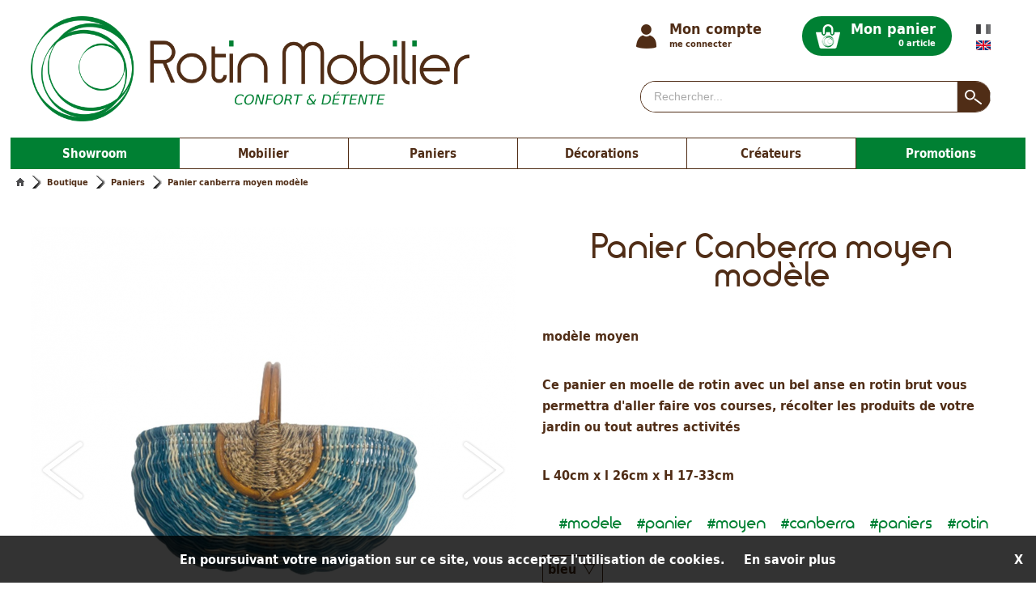

--- FILE ---
content_type: text/html; charset=UTF-8
request_url: https://www.rotinmobilier.com/fr/boutique/38_paniers/1510_panier-canberra-moyen-modele
body_size: 7995
content:
<!DOCTYPE html>
<html lang="fr">
<head>
<meta http-equiv="Content-Type" content="text/html; charset=utf-8" />
<meta name="viewport" content="width=device-width, initial-scale=1, maximum-scale=1, user-scalable=no, shrink-to-fit=no">
<meta name="description" content="Paniers Panier Canberra moyen modèle modèle moyen Ce panier en moelle de rotin avec un bel anse en rotin brut vous permettra d'aller faire vos courses, récolter les produits de votre jardin ou tout autres activités L 40cm x l 26cm x H 17-33cm" />
<meta name="keywords" content="modele, panier, moyen, canberra, paniers, rotin, activites, permettra, produits, recolter" />
<meta name="robots" content="index,follow" /> <meta name="robots" content="all" /><meta http-equiv="Cache-Control" content="no-cache, no-store, must-revalidate" />
<meta http-equiv="Pragma" content="no-cache" />
<meta http-equiv="Expires" content="-1" />
<title>Paniers - Panier Canberra  moyen modèle - La boutique Rotin Mobilier</title>
<base href="https://www.rotinmobilier.com" /> 

<!-- Langues différentes disponibles -->
<link rel="alternate" hreflang="fr" href="https://www.rotinmobilier.com/fr/boutique/38_paniers/1510_panier-canberra-moyen-modele" />
<link rel="alternate" hreflang="en" href="https://www.rotinmobilier.com/en/boutique/38_baskets/1510_canberra-basket" />
<link rel="canonical" href="https://www.rotinmobilier.com/boutique/38_paniers/1510_panier-canberra-moyen-modele" />

<!-- Metas opengraph facebook -->
<meta property="og:type" content="website" />
<meta property="og:url" content="https://www.rotinmobilier.com/boutique/38_paniers/1510_panier-canberra-moyen-modele" />
<meta property="og:title" content="Paniers - Panier Canberra  moyen modèle - La boutique Rotin Mobilier" />
<meta property="og:description" content="Paniers Panier Canberra moyen modèle modèle moyen Ce panier en moelle de rotin avec un bel anse en rotin brut vous permettra d'aller faire vos courses, récolter les produits de votre jardin ou tout autres activités L 40cm x l 26cm x H 17-33cm" />
<meta property="og:image" content="https://www.rotinmobilier.com/img/articles/1200/rotin-file_1510.jpg" />
<meta property="og:locale" content="fr_FR" />

<!-- Styles -->
<link rel="icon" type="image/png" href="/img/front/rm-favicon.png"> 
<link rel="stylesheet" type="text/css" href="/css/mobilier.css?v=1.02" />
<link rel="stylesheet" type="text/css" href="/inc/mootooltip/mootooltip.css?v=1.01" />
<link rel="stylesheet" type="text/css" href="/inc/milkbox/css/milkbox/milkbox.css" />
<link rel="stylesheet" type="text/css" href="/inc/datepicker/datepicker.css" />
<link rel="stylesheet" type="text/css" href="/inc/moooptin/moooptin.css?v=1.01" />
<!--[if lte IE 8]> <link rel="stylesheet" type="text/css" href="/css/styles-ie8-.css" />  <![endif]-->

<!-- Global site tag (gtag.js) - Google Analytics -->
<script async src="https://www.googletagmanager.com/gtag/js?id=UA-124537878-1"></script>
<script>
  window.dataLayer = window.dataLayer || [];
  function gtag(){dataLayer.push(arguments);}
  gtag('js', new Date());

  gtag('config', 'UA-124537878-1');
</script>


<!-- Javascript -->
<script type="text/javascript" src="/inc/js/mootools-1.6.0-nocompat.js"></script>
<script defer type="text/javascript" src="/inc/mootooltip/mootooltip.js"></script>
<script defer type="text/javascript" src="/inc/milkbox/milkbox.js?v=1.01"></script>
<script defer type="text/javascript" src="/inc/moocomboqte/moocomboqte.js"></script>
<script defer type="text/javascript" src="/inc/datepicker/datepicker.js?v=1.01"></script>
<script defer type="text/javascript" src="/inc/moooptin/moooptin.js?v=1.01"></script>
<script src="https://challenges.cloudflare.com/turnstile/v0/api.js" async defer></script><!--[if lte IE 8]> <script type="text/javascript" src="/inc/js/css3-mediaqueries.js"></script>  <![endif]-->

<script defer type="text/javascript">

// Ajout méthode permettant de vérifier si un élément et ses parents sont affichés
Element.implement({
	isDisplayed: function(){
		var retour = this.getStyle('display') != 'none'; 
		if (retour) { var elt = this; while (elt.getParent()) { elt=elt.getParent(); retour = (elt.getStyle('display') != 'none') && retour; } }
		return retour;
	}
});


// =================================================
// Début code mooTools
// =================================================
window.addEvent('domready', function() {
	
	// Garder la session PHP active
	(function() { new Request({ url: '/mobilier/index.php?action=alive', method: 'post' }).send(); }).periodical(900000);
	
	// Spécificité IE6 : dialogue invitant à la mise à jour du navigateur
		
	// Spécificité Safari : pb de rendu des bolds
/*	is_chrome = navigator.userAgent.indexOf('Chrome') > -1;
    is_explorer = navigator.userAgent.indexOf('MSIE') > -1;
    is_firefox = navigator.userAgent.indexOf('Firefox') > -1;
    is_safari = navigator.userAgent.indexOf("Safari") > -1;
    is_opera = navigator.userAgent.indexOf("Presto") > -1;
    is_mac = (navigator.userAgent.indexOf('Mac OS') != -1);
    is_windows = !is_mac;
    if (is_chrome && is_safari) { is_safari=false; }
    if (is_safari || is_windows) { $(document.body).setStyle('-webkit-text-stroke', '0.5px'); } */
	
	// Menu interfaces mobile
	if ($('btn-mobmen')) $('btn-mobmen').addEvent('click', function(e) { 
        e.stop(); $('cnt-menmob').toggleClass('actif'); 
    });
	
	// Infobulles auto
	$$('.tooltip').addEvent('mouseenter', function(e) { if (this.getAttribute('data-tooltip')) this.affTooltip(this.getAttribute('data-tooltip'), { duration: 500 }); });

	// Combos quantités commandées
	$$('.moocboqte').each(function(elt) { new MooComboqte(elt, { linked: true }); });

	// Calendrier pour champs date
	$$('input.date').each(function(elt) { if (!elt.get('value')) elt.set('value', '17/01/2026' ); });
	new DatePicker('input.date');
	
	// Etiquette clickable de checkbox / radio
	$$('.labelCheck').setStyle('cursor', 'pointer').addEvent('click', function(e) { 
		var objchk = this.getPrevious('input[name=' + this.getAttribute('data-name') + ']');
		objchk.set('checked', (objchk.get('type')=='radio'?'checked':!objchk.get('checked')));
		objchk.fireEvent('change', e); 		
	});
	
	// Blocs compte / panier clickables
	if ($('compte')) $('compte').setStyle('cursor', 'pointer').addEvent('click', function(e) { document.location.href = this.getElement('a').get('href'); });
	if ($('panier')) $('panier').setStyle('cursor', 'pointer').addEvent('click', function(e) { document.location.href = this.getElement('a').get('href'); });

	// Validation formulaires
	var scrollPage = new Fx.Scroll(window, { offset: { x: 0, y: -80 } });
	$$('.btnValform').addEvent('click', function(e) {
		e.stop();
		var objForm = this.getParent('form');
		if (!retourOk) var retourOk = true;
		// Vérif caractères interdits
		objForm.getElements('input[type=text]').each(function(elt) { 
			//if (elt.get('value').indexOf('|') != -1) { retourOk = false; scrollPage.toElement(elt); elt.focus(); elt.affTooltip('Caractère interdit « | »'); }
			//if (elt.get('value').indexOf('&') != -1) { retourOk = false; scrollPage.toElement(elt); elt.focus(); elt.affTooltip('Caractère interdit « & »'); }
			if (elt.get('value').indexOf('|') != -1) { elt.set('value', elt.get('value').replace(/\|/g, "/")); }
			if (elt.get('value').indexOf('&') != -1) { elt.set('value', elt.get('value').replace(/&/g, "+")); }
		});
		// Champs obligatoires
		objForm.getElements('.obligatoire').each(function(elt) {
			if (retourOk && !elt.value && elt.isDisplayed() && !elt.get('disabled')) {
				retourOk = false; scrollPage.toElement(elt); elt.focus(); elt.affTooltip('Champ obligatoire');
			}
		});
		// Champs obligatoires dépendants
		objForm.getElements('.obligdep').each(function(elt) {
			if (retourOk && !elt.value && elt.isDisplayed() && !elt.get('disabled')) {
				if (!$(elt.getAttribute("data-chpdep")).get('value')) {
					retourOk = false; scrollPage.toElement(elt); elt.focus(); elt.affTooltip('Champ obligatoire (ou '+elt.getAttribute("data-libdep")+')');
				}
			}
		});
		// Format adresses email
		objForm.getElements('.email').each(function(elt) {
			if ((elt.hasClass('obligatoire') || elt.get('value') != '') && elt.isDisplayed() && !elt.get('disabled')) {
				var regexp = new RegExp("^[a-zA-Z0-9_\\-\\.]{2,}@[a-zA-Z0-9\\-_.]{2,}\\.[a-zA-Z]{2,}$", "g");
				if (retourOk && !regexp.test(elt.get('value')) && elt.isDisplayed()) {
					retourOk = false; scrollPage.toElement(elt); elt.focus(); elt.affTooltip("Format email erroné");
				}
			}
		});
		// Format téléphone
		objForm.getElements('.telephone').each(function(elt) {
			if ((elt.hasClass('obligatoire') || elt.get('value') != '') && elt.isDisplayed() && !elt.get('disabled')) {
				elt.set('value', elt.get('value').replace(/[^0-9]/g, ""));
				var regexp = new RegExp("^[0-9]{10,15}$", "g"); 
				repete = (!elt.get('value').replace(/0/g, '') || !elt.get('value').replace(/1/g, '') || !elt.get('value').replace(/2/g, '') || !elt.get('value').replace(/3/g, '') || 
						  !elt.get('value').replace(/4/g, '') || !elt.get('value').replace(/5/g, '') || !elt.get('value').replace(/6/g, '') || !elt.get('value').replace(/7/g, '') || 
						  !elt.get('value').replace(/8/g, '') || !elt.get('value').replace(/9/g, ''));
				
				if (retourOk && (!regexp.test(elt.get('value')) || repete) && elt.isDisplayed()) {
					retourOk = false; scrollPage.toElement(elt); elt.focus(); elt.affTooltip("Format téléphone erroné");
				}
			}
		});
		// Format montant
		objForm.getElements('.montant').each(function(elt) {
			if ((elt.hasClass('obligatoire') || elt.get('value') != '') && elt.isDisplayed() && !elt.get('disabled')) {
				elt.set('value', parseFloat(elt.get('value')).toFixed(2)); if (elt.get('value') == "NaN") elt.set('value', '0.00')
				if (retourOk && elt.hasClass('obligatoire') && elt.get('value') <= 0 && elt.isDisplayed()) {
					retourOk = false; scrollPage.toElement(elt); elt.focus(); elt.select(); elt.affTooltip("Montant obligatoire");
				}
			}
		});
		// Format entier
		objForm.getElements('.entier').each(function(elt) {
			if ((elt.hasClass('obligatoire') || elt.get('value') != '') && elt.isDisplayed() && !elt.get('disabled')) {
				elt.set('value', parseFloat(elt.get('value')).toFixed(0)); if (elt.get('value') == "NaN") elt.set('value', 0)
				if (retourOk && elt.hasClass('obligatoire') && elt.get('value') == 0 && elt.isDisplayed()) {
					retourOk = false; scrollPage.toElement(elt); elt.focus(); elt.select(); elt.affTooltip("Valeur numérique non nulle obligatoire");
				}
			}
		});
		// Format mot de passe
		objForm.getElements('.pass').each(function(elt) {
			if ((elt.hasClass('obligatoire') || elt.get('value') != '') && elt.isDisplayed() && !elt.get('disabled')) {
				if (retourOk && (elt.get('value').length < 6 || elt.get('value').length > 16) && elt.isDisplayed()) {
					retourOk = false; scrollPage.toElement(elt); elt.focus(); elt.select(); elt.affTooltip("Format mot de passe erroné (entre 6 et 16 cars)");
				}
			}
		});
		// Champs de confirmation
		objForm.getElements('.chpcnf').each(function(elt) {
			var chpori = elt.getAttribute('data-chpori');
			if ($(chpori) && $(chpori).get('value') != elt.get('value')) {
				elt.set('value', '');
				if (retourOk && elt.isDisplayed()) {
					retourOk = false; scrollPage.toElement(elt); elt.focus(); elt.select(); elt.affTooltip("Les champs ne correspondent pas");
				}
			}
		});
		// Confirmation si demandée
		if (this.getAttribute('data-confirm') && !confirm(this.getAttribute('data-confirm'))) retourOk = false;
		
		// Si tout est ok soumission du form
		if (retourOk) {
			// Ouverture dans une nouvelle fenêtre si demandé sinon affichage message bloquant
			if (this.getAttribute('data-newtab') == 1) objForm.set('target', '_blank');
			else new Element('div', { 'id': 'cntwait', 'html': '<div id="msgwait">Soumission du formulaire en cours...</div>' }).inject($(document.body));
			objForm.submit();
		}
	});
	
	// Liens de scroll vers un élément cible 
	$$('.btn-scroll').setStyle('cursor', 'pointer').addEvent('click', function(e) { 
		if ($(this.getAttribute('data-cible'))) scrollPage.toElement(this.getAttribute('data-cible'));
	});

	// Lien de retour en haut de page
	if ($('btnHaut')) {
		$(window).addEvent('scroll', function(e) { 
			if ($(window).getScroll().y > 0) $('btnHaut').addClass('actif');
			else $('btnHaut').removeClass('actif');
		}); 
		$('btnHaut').addEvent('click', function(e) { scrollPage.toTop(); });
	}
	
		
		
	
	// Alerte disponibilité
	if ($('btnDemstk')) $('btnDemstk').addEvent('click', function(e) { e.stop(); 
		if ($('divFader')) $('divFader').dispose();
		new Element('div', { 'id': 'divFader', styles: { opacity: 0 }, 
			html: '<div id="divAddpan" style="height: auto;"><p align="center">Ce produit est temporairement indisponible.</p><p align="center">Si vous souhaitez être informé de la remise à disposition de cet article, laissez nous votre adresse mail.</p><p align="center">Nous vous recontacterons dès qu&apos;il sera disponible.<br></p><br />' + 
					  '<form id="frmDemstk" action="/mobilier/actions.php?action=demstk&id=' + this.getAttribute("data-refart") + 
					  '" method="post"><input type="text" id="demEmail" name="email" /></form><br /><div id="cntBtnpan">' + 
					  '<a href="#" id="btnFerpan">Annuler</a> <a href="#" id="btnValpan" class="btnValform">Valider</a></div>',
			events: { 'click': function(e) { this.get('tween').start('opacity', 0).chain(function() { $('divFader').dispose(); }); } } 
		}).inject($(document.body)).get('tween').start('opacity', 1);
		$('divAddpan').addEvent('click', function(e) { e.stopPropagation(); });
		$('btnValpan').addEvent('click', function(e) { e.stop();
			var regexp = new RegExp("^[a-zA-Z0-9_\\-\\.]{3,}@[a-zA-Z0-9\\-_.]{2,}\\.[a-zA-Z]{2,4}$", "g");
			$('demEmail').set('value', $('demEmail').get('value').toLowerCase());
			if (!$('demEmail').get('value')) $('demEmail').affTooltip("");
			else if (!regexp.test($('demEmail').get('value'))) $('demEmail').affTooltip("Format email erroné");
			else $('frmDemstk').submit();
		});
		$('btnFerpan').addEvent('click', function(e) { e.preventDefault(); $('divFader').fireEvent('click', e); });
	});

	// Choix autre couleur redirige sur l'URL choisie
	if ($('chxcou')) $('chxcou').addEvent('change', function(e) { document.location.href = this.get('value'); });
	
	// Gestion photos de l'article
	if ($('cur-imgart')) {
		 milkbox = new Milkbox();
		$('cur-imgart').getElement('img').setStyle('cursor', 'pointer').addEvent('click', function(e) { 
			milkbox.openWithFile({ href: this.get('src'), title: 'Panier Canberra  moyen modÃ¨le'}); 
			console.log("src="+this.get('src'));
		});
	}
	if ($('lst-imgart')) {
		var curimg = 1; var totimg = $('lst-imgart').getElements('a').length;
		$('lst-imgart').getElements('a').addEvent('click', function(e) { 
			e.stop(); curimg = this.getAttribute('data-img');
			$('lst-imgart').getElements('a').removeClass('actif'); this.addClass('actif');
			$('cur-imgart').set('href', this.get('href')); $('cur-imgart').getElement('img').set('src', this.get('href'));
		});
		if ($('btn-imgpre')) $('btn-imgpre').setStyle('cursor', 'pointer').addEvent('click', function(e) { 
			curimg = curimg - 1; if (curimg < 1) curimg = totimg;
			if ($('mimg_'+curimg)) {
				$('lst-imgart').getElements('a').removeClass('actif'); $('mimg_'+curimg).addClass('actif');
				$('cur-imgart').set('href', $('mimg_'+curimg).get('href')); $('cur-imgart').getElement('img').set('src', $('mimg_'+curimg).get('href'));
			}
		});
		if ($('btn-imgsui')) $('btn-imgsui').setStyle('cursor', 'pointer').addEvent('click', function(e) { 
			curimg = curimg + 1; if (curimg > totimg) curimg = 1;
			if ($('mimg_'+curimg)) {
				$('lst-imgart').getElements('a').removeClass('actif'); $('mimg_'+curimg).addClass('actif');
				$('cur-imgart').set('href', $('mimg_'+curimg).get('href')); $('cur-imgart').getElement('img').set('src', $('mimg_'+curimg).get('href'));
			}
		});
	}
	
		
	// Boutons commander
	$$('.btnCommander').addEvent('click', function(e) {
		e.stop();
		new Request({ url: '/mobilier/actions.php?action=adpart', method: 'post', onSuccess: function(retour) {  
			var nbrart = parseInt(retour.substr(0, retour.indexOf("|")), 10); var texte = retour.substr(retour.indexOf("|")+1);
			if (parseInt(retour.substr(0, 1), 10) > 0) {
				$('cntArtpan').set('html', nbrart + ' article' + (nbrart > 1 ? 's' : ''));
				if ($('divFader')) $('divFader').dispose();
				new Element('div', { 'id': 'divFader', html: '<div id="divAddpan">' + texte + '</div>', styles: { opacity: 0 }, 
					events: { 'click': function(e) { this.get('tween').start('opacity', 0).chain(function() { $('divFader').dispose(); }); } } 
				}).inject($(document.body)).get('tween').start('opacity', 1);
				$('btnFerpan').addEvent('click', function(e) { e.preventDefault(); $('divFader').fireEvent('click', e); });
			} else alert(texte);
		} }).send('id='+this.getAttribute("data-refart") + ($('qteart') ? '&qte=' + $('qteart').get('value') : ''));
	});
		
	
		
	
		
	// Menus rayons
	$$('.affmenu').addEvent('mouseenter', function(e) { if (!this.hasClass('ouvert')) this.fireEvent('click', e); });
	$$('.popmen').addEvent('mouseleave', function(e) { if (this.hasClass('actif')) { this.removeClass('actif'); $$('.affmenu').removeClass('ouvert'); } });
	$$('.affmenu').addEvent('click', function(e) { 
		var menu = this.getAttribute("data-menu");
		if (menu && $('menu' + menu)) {
			e.stop();
			if (!$('menu' + menu).hasClass('actif')) {
				$$('.popmen').removeClass('actif'); $$('.affmenu').removeClass('ouvert');
				$('menu' + menu).setStyle('top', (this.getPosition().y + this.getSize().y - 1).toString()+'px');
			}
			$('menu' + menu).toggleClass('actif'); this.toggleClass('ouvert');
		} 
	});
	window.addEvent('resize', function(e) { $$('.popmen').removeClass('actif'); $$('.affmenu').removeClass('ouvert'); });
});
</script>
</head>

<body>

<div id="fb-root"></div>
<script>(function(d, s, id) {
  var js, fjs = d.getElementsByTagName(s)[0];
  if (d.getElementById(id)) return;
  js = d.createElement(s); js.id = id;
  js.src = "//connect.facebook.net/fr_FR/all.js#xfbml=1";
  fjs.parentNode.insertBefore(js, fjs);
}(document, 'script', 'facebook-jssdk'));</script>

	
	
<!-- Entête de page -->
<div id="entete">
  <div class="contenu"><div class="padding">
	<a href="/fr/accueil"><img id="logorm" src="/img/front/logo-rotin-mobilier.png" alt"Rotin Mobilier" /></a>
	<div id="chxlangue">
      <a href="https://www.rotinmobilier.com/fr/boutique/38_paniers/1510_panier-canberra-moyen-modele" class="btnLangue active" data-lang="1" hreflang="fr"
       	 style="background-image: url(/img/front/langue-fr.png);">&nbsp;</a>
      <a href="https://www.rotinmobilier.com/en/boutique/38_baskets/1510_canberra-basket" class="btnLangue" data-lang="2" hreflang="en"
       	 style="background-image: url(/img/front/langue-en.png);">&nbsp;</a>
	</div>
	<div id="panier">
      <a href="/panier"><strong>Mon panier</strong></a>
      <a href="/panier" id="cntArtpan"><span>0 article</span></a>
    </div>
	<div id="compte">
      <a href="/compte">
				<strong>Mon compte</strong></a>
			<a href="/compte">
				<span>me connecter</span></a>    </div>
	<div id="cntRech"> 
      <form action="/sndrec" method="post" id="frmRech">
		<div><input type="text" name="recherche" id="recherche" value="" placeholder="Rechercher..." /></div>
		<div><input type="submit" id="btnValrec" value="&nbsp;" /></div>
        <div class="clear"></div>
	  </form>
	</div>
	<div class="clear"></div>
  </div></div>
</div>
	
<!-- Rayons mobilier -->
			  <div id="menu10" class="popmen"><div><div>
					<a href="/fr/boutique/35_tables">Tables</a><div class="souray"><a href="/fr/boutique/55_tables-hautes">Tables hautes</a><a href="/fr/boutique/56_tables-basses">Tables basses</a></div></div><div>
					<a href="/fr/boutique/34_chaises-et-fauteuils">Chaises et Fauteuils</a><div class="souray"><a href="/fr/boutique/51_chaises">Chaises</a><a href="/fr/boutique/52_fauteuils">Fauteuils</a><a href="/fr/boutique/53_bancs">Bancs</a><a href="/fr/boutique/54_tabourets">Tabourets</a><a href="/fr/boutique/37_poufs">Poufs</a><a href="/fr/boutique/64_balancelles">Balancelles</a></div></div><div>
					<a href="/fr/boutique/36_salons">Salons</a><div class="souray"><a href="/fr/boutique/57_salons-d-exterieurs">Salons d'extérieurs</a><a href="/fr/boutique/58_salons-d-interieur">Salons d'intérieur</a><a href="/fr/boutique/59_salles-a-manger">Salles à manger</a></div></div></div></div><!-- Rayons décorations -->
			  <div id="menu20" class="popmen"><div><div>
					<a href="/fr/boutique/62_miroirs">Miroirs</a></div><div>
					<a href="/fr/boutique/60_lustres-et-lampes">Lustres et lampes</a></div><div>
					<a href="/fr/boutique/61_photophores">Photophores</a></div><div>
					<a href="/fr/boutique/39_autres-decorations">Autres décorations</a><div class="souray"><a href="/fr/boutique/65_chapeau">Chapeau</a></div></div><div>
                        <a href="/fr/boutique/50_idees-cadeaux">Idées Cadeaux</a>
                      </div></div></div><!-- Rayons créateurs -->
			  <div id="menu30" class="popmen"><div><div>
					<a href="/fr/boutique/40_createurs">Créateurs</a></div></div></div>	
<!-- Menu -->
<div id="menu"><div class="contenu"><div class="padding">
	<a style="width: 16.66%;" href="/fr/showroom">Showroom</a> 
		  <a style="width: 16.66%;" href="/fr/boutique" 
		  	 class="affmenu" data-menu="10">Mobilier</a> 
		  <a style="width: 16.66%;" href="/fr/boutique/38_paniers">Paniers</a> 
		  <a style="width: 16.66%;" href="/fr/boutique" 
		  	 class="affmenu" data-menu="20">Décorations</a> 
		  <a style="width: 16.66%;" href="/fr/boutique/40_createurs" 
		  	 class="" data-menu="30">Créateurs</a>
		  <a style="width: 16.66%;" href="/fr/boutique/0_promo">Promotions</a>    <div class="clear"></div>
</div></div></div>

<!-- Menu interface mobile -->
<div id="menu-mobile">
  <a id="btn-mobmen" href="#"><img src="/img/front/rm-mob-menu.png" alt="=" /></a>
		<a href="/fr/showroom"><img src="/img/front/rm-mob-showroom.png" alt="!" /></a>
		<a href="/fr/compte"><img src="/img/front/rm-client.png" alt="C" /></a>
		<a href="/fr/panier"><img src="/img/front/rm-mob-panier.png" alt="P" /></a></div>
<div id="cnt-menmob"><div class="padding">
  <a href="/fr/boutique/35_tables">Tables</a><a href="/fr/boutique/34_chaises-et-fauteuils">Chaises et Fauteuils</a><a href="/fr/boutique/36_salons">Salons</a><a href="/fr/boutique/38_paniers">Paniers</a><a href="/fr/boutique/62_miroirs">Miroirs</a><a href="/fr/boutique/60_lustres-et-lampes">Lustres et lampes</a><a href="/fr/boutique/61_photophores">Photophores</a><a href="/fr/boutique/39_autres-decorations">Autres décorations</a><a href="/fr/boutique/40_createurs">Créateurs</a>  <div id="cnt-mobrec"> 
	<form action="/sndrec" method="post">
	  <input type="text" name="recherche" id="mob-recherche" value="" placeholder="Rechercher..." />
	  <input type="submit" value="&nbsp;" />
	</form>
  </div>
</div></div>

  <div id="cntNavig">
	  		<a id="navHome" href="/"></a><a href="/">Boutique</a><a href="/boutique/38_paniers">Paniers</a><a href="/boutique/38_paniers/1510_panier-canberra-moyen-modele">Panier canberra  moyen modèle</a>
		  </div>  

<!-- Début contenu -->
<div id="content"><div class="contenu"><div class="padding">

  <div id="cnt-imgdes">
		    <div id="cnt-imgart">
			  <div id="cur-imgart"><img src="/img/articles/1200/rotin-file_1510.jpg" style="" alt="Panier Canberra  moyen modèle" />
			  <div id="btn-imgpre"></div><div id="btn-imgsui"></div></div><div id="lst-imgart">
					 <a href="../img/articles/1200/rotin-file_1510.jpg" class="actif" target="_blank" data-img="1" id="mimg_1">
					 	<img src="/img/articles/90/rotin-file_1510.jpg" style="" alt="Panier Canberra  moyen modèle" /></a><a href="../img/articles/1200/rotin-file_1510-1.jpg" target="_blank" data-img="2" id="mimg_2">
								<img src="../img/articles/90/rotin-file_1510-1.jpg" alt="#1" /></a><a href="../img/articles/1200/rotin-file_1510-2.jpg" target="_blank" data-img="3" id="mimg_3">
								<img src="../img/articles/90/rotin-file_1510-2.jpg" alt="#2" /></a></div>
			</div>
			<div id="cnt-desart">
			  <h1 class="titray">Panier Canberra  moyen modèle</h1><br />
			  <p>modèle moyen <br></p><p><br></p><p>

Ce panier en moelle de rotin avec un bel anse en rotin brut vous permettra d'aller faire vos courses, récolter les produits de votre jardin ou tout autres activités</p><p><br></p><p>


L 40cm x l 26cm x H 17-33cm</p><div class="clear"></div><br />
			  <div id="lstkw"><a href="/recherche/-1/modele">#<span>modele</span></a> <a href="/recherche/-1/panier">#<span>panier</span></a> <a href="/recherche/-1/moyen">#<span>moyen</span></a> <a href="/recherche/-1/canberra">#<span>canberra</span></a> <a href="/recherche/-1/paniers">#<span>paniers</span></a> <a href="/recherche/-1/rotin">#<span>rotin</span></a> </div><div class="clear"></div><br />
			  <select id="chxcou"><option value="/fr/boutique/38_paniers/1509_panier-canberra-grand-modele">bleu</option><option value="/fr/boutique/38_paniers/1510_panier-canberra-moyen-modele" selected="selected">bleu</option><option value="/fr/boutique/38_paniers/1511_panier-canberra-petit-modele">bleu</option></select><div class="espace"></div>
			  <div id="cnt-prxart">
				
				27,00 €<br />
			  </div><br /><form id="frmAddpan">
			
					<span id="cntQte">Quantité &nbsp;
					  <input type="text" name="qteart" id="qteart" class="moocboqte" value="1" data-valmax="3" />
					</span>
				  	<a id="btnCde" class="btnCommander" data-refart="1510.0">Ajouter au panier</a>
					<div class="clear"></div><br />
					<div class="acenter">En stock</div>
				
		  </form>
		 </div>
		 <div class="clear"></div>
	  </div><br /><br /><h6>Vous aimerez aussi les produits suivants</h6><div class="espace"></div><div class="listeMinart"><a href="https://www.rotinmobilier.com/fr/boutique/38_paniers/1920_panier-melanie-moyen-modele">
				 <img src="/img/articles/300/rotin-file_1920.jpg" style="" alt="Panier Mélanie Moyen Modèle" />
				 <span class="legende">Panier Mélanie Moyen Modèle</span>
			   </a> <a href="https://www.rotinmobilier.com/fr/boutique/38_paniers/2751_panier-edouard-petit-modele">
				 <img src="/img/articles/300/rotin-file_2751.jpg" style="" alt="Panier Edouard Petit Modèle" />
				 <span class="legende">Panier Edouard Petit Modèle</span>
			   </a> <a href="https://www.rotinmobilier.com/fr/boutique/38_paniers/2196_panier-melanie-petit-modele">
				 <img src="/img/articles/300/rotin-file_2196.jpg" style="" alt="Panier Melanie Petit Modèle" />
				 <span class="legende">Panier Melanie Petit Modèle</span>
			   </a> <a href="https://www.rotinmobilier.com/fr/boutique/38_paniers/2753_panier-edouard-grand-modele">
				 <img src="/img/articles/300/rotin-file_2753.jpg" style="" alt="Panier Edouard Grand Modèle" />
				 <span class="legende">Panier Edouard Grand Modèle</span>
			   </a> <a href="https://www.rotinmobilier.com/fr/boutique/38_paniers/2752_panier-edouard-moyen-modele">
				 <img src="/img/articles/300/rotin-file_2752.jpg" style="" alt="Panier Edouard Moyen Modèle" />
				 <span class="legende">Panier Edouard Moyen Modèle</span>
			   </a> <a href="https://www.rotinmobilier.com/fr/boutique/38_paniers/1513_panier-cassis-moyen-modele">
				 <img src="/img/articles/300/rotin-file_1513.jpg" style="" alt="Panier Cassis moyen modèle" />
				 <span class="legende">Panier Cassis moyen modèle</span>
			   </a> </div><div class="clear"></div><br /><div class="clear"></div><br />  </div></div></div>
  
    <!-- Pieds de page -->
  <div id="pied_infos"><div class="contenu"><div class="padding">
  	<a class="lnk-infos" href="/aide/19_commander">
	  <img src="/img/front/rm-paiement.png" alt="Paiement" /><br />
	  <span>Paiement sécurisé</span>
	</a>
    <a class="lnk-infos" href="/frais-port">
	  <img src="/img/front/rm-livraison.png" alt="Livraison" /><br />
	  <span>Livraison à domicile</span>
	</a>
	<a class="lnk-infos" href="/showroom">
	  <img src="/img/front/rm-retrait.png" alt="Retrait" /><br />
	  <span>Retrait magasin</span>
	</a>
	<a class="lnk-infos" href="/aide/20_livraison">
	  <img src="/img/front/rm-qualite.png" alt="Qualité" /><br />
	  <span>Produits contrôlés</span>
	</a>
	<div class="lnk-infos" id="cnt-contact">
	  <img src="/img/front/rm-contact.png" alt="Contact" />
	  <a id="lnk-contact" href="/contact">
	    Service clients<br />
	    04 74 61 00 34<br />
	  </a>
	  <div class="clear"></div>
	  <a href="mailto:contact@rotinmobilier.com">contact@rotinmobilier.com</a>
	</div>
	<div class="clear"></div>
  </div></div></div>
	
  <div id="pied_liens"><div class="contenu"><div class="padding">
    <div class="cnt-liens" id="cnt-liens1">
			<h4><a href="/fr/rotin-mobilier">Rotin Mobilier</a></h4> 
			<a href="/fr/rotin-mobilier/15_qui-sommes-nous-3f">Qui sommes nous ?</a><br />
		  	<a href="/fr/rotin-mobilier/16_createurs-partenaires">Créateurs partenaires</a><br />
		  	<a href="https://www.rotin-file.com/fr/" target="_blank">Rotin Filé</a><br />
			<a href="/fr/contact">Contact</a><br />
			<a href="/fr/liens">Liens</a><br />
		  </div>
		  <div class="cnt-liens" id="cnt-liens2">
		  	<h4><a href="/fr/aide">Aide</a></h4> 
		  	<a href="/fr/aide/18_mon-compte">Mon compte</a><br />
			<a href="/fr/aide/19_commander">Commander</a><br />
			<a href="/fr/rotin-mobilier/17_devenir-revendeur">Devenir revendeur</a><br />
			<a href="/fr/aide/22_questions-frequentes">Questions fréquentes</a><br />
		  </div>
		  <div class="cnt-liens" id="cnt-liens3">
		  	<h4><a href="/fr/showroom">Showroom</a></h4>
			53, rue du 1er septembre 1944<br />
			01160 PONT D'AIN<br />
			<div class="espace"></div>
			le lundi : 8h-12h et 13h-17h<br />
			du mardi au vendredi : 8h-12h et 13h-19h<br />
			et le samedi : 9h-17h30 non stop<br />
		  </div>
		  <div class="cnt-liens" id="cnt-follow">
		  	<h4>Suivez nous</h4>
			<a href="https://www.facebook.com/Rotin-Mobilier-1498858773575970/" target="_blank"><img src="/img/front/rm-rsfb.png" />&nbsp; Facebook</a><br />
			<div class="espace"></div>
			<a href="https://www.instagram.com/rotinmobilier/" target="_blank"><img src="/img/front/rm-rsin.png" />&nbsp; Instagram</a><br />
		  </div>
		  <div class="clear espace"></div>
		  <div id="cnt-mentions">
		  	<a href="/fr/cgv">Conditions générales de vente</a><span class="spacer"> &nbsp; - &nbsp;</span>
    	  	<a href="/fr/legal">Mentions légales</a><span class="spacer"> &nbsp; - &nbsp;</span>
    	  	Déclaration CNIL N°1915861<span class="spacer milieu"> &nbsp; - &nbsp;</span> 
    	  	© 2017 - 2026&nbsp; Rotin Mobilier<span class="spacer"> &nbsp; - &nbsp;</span> 
		  	Webdesign <a href="http://carregraphisme.com/" target="_blank">Carré Graphisme</a>
		  </div>  </div></div></div>
</div>


<div id="btnHaut"></div>
<!--
<div id="irmax">MAX</div>
<div id="ir1340">1340px</div>
<div id="ir1120">1120px</div>
<div id="ir900">900px</div>
<div id="ir600">640px</div>
<div id="ir400">440px</div>
<div id="ir320">320px</div>
-->

</body>
</html>


--- FILE ---
content_type: text/css
request_url: https://www.rotinmobilier.com/css/mobilier.css?v=1.02
body_size: 13378
content:
/* Police personnalisée */
@font-face {
    font-family: 'dejavu_sanscondensed_bold';
    src: url('fonts/dejavusanscondensedbold/DejaVuSansCondensed-Bold-webfont.eot');
    src: url('fonts/dejavusanscondensedbold/DejaVuSansCondensed-Bold-webfont.eot?#iefix') format('embedded-opentype'),
         url('fonts/dejavusanscondensedbold/DejaVuSansCondensed-Bold-webfont.woff') format('woff'),
         url('fonts/dejavusanscondensedbold/DejaVuSansCondensed-Bold-webfont.ttf') format('truetype'),
         url('fonts/dejavusanscondensedbold/DejaVuSansCondensed-Bold-webfont.svg#dejavu_sanscondensed_bold') format('svg');
    font-weight: normal;
    font-style: normal;
}
@font-face {
    font-family: 'timeburnerbold';
    src: url('fonts/timeburnerbold/timeburnerbold-webfont.eot');
    src: url('fonts/timeburnerbold/timeburnerbold-webfont.eot?#iefix') format('embedded-opentype'),
         url('fonts/timeburnerbold/timeburnerbold-webfont.woff2') format('woff2'),
         url('fonts/timeburnerbold/timeburnerbold-webfont.woff') format('woff'),
         url('fonts/timeburnerbold/timeburnerbold-webfont.ttf') format('truetype');
    font-weight: normal;
    font-style: normal;
}

/* Elements de base */
html { width: 100%; height: 100%; }
body { margin: 0px; padding: 0px; font-family: 'dejavu_sanscondensed_bold', Arial, sans-serif; font-size: 14px; line-height: normal; color: #502d16;
	height: 100%; width: 100%; background: #fff; }
table { margin: 0px; padding: 0px; }
tr, thead, tbody { margin: 0px; padding: 0px; }
td { margin: 0px; padding: 0px; vertical-align: top; } 
th { margin: 0px; padding: 0px; vertical-align: top; }
p { margin: 0px; padding: 0px; margin-bottom: 4px; height: auto; }
ul, ol { margin: 12px 0px; padding: 0; padding-left: 40px; } 
li { margin-top: 0px; margin-bottom: 0px; list-style-image: url(/img/front/bull-li.png); line-height: 20px; }
img { border: none; vertical-align: top; }
input { vertical-align: top; margin: 0px; margin-top: -1px; border: 1px solid #502d16; padding: 6px 3px; font-size: 12px; line-height: 1; color: #502d16; font-family: Arial, sans-serif; }
input[type=file] { border: none; }
input[type=checkbox] { display: inline-block; margin-top: -2px; border: none; vertical-align: middle; }
input[type=radio] { margin-top: 4px;  border: none; }
input[type=submit] { border-radius: 5px; background: #eee url(/img/admin/tick.png) 4px center no-repeat; padding: 1px 4px; padding-left: 20px; border-color: #ccc; color: #666; cursor: pointer; }
textarea { margin: 0px; border: 1px solid #502d16; font-size: 12px; color: #502d16; resize: none; font-family: Arial, sans-serif; }
select { margin: 0px; border: 1px solid #502d16; font-size: 12px; color: #502d16; font-family: Arial, sans-serif; padding: 6px 3px; }
div { position: relative; }
hr { color: #502d16; background-color: #999; height: 1px; border: none; }
strong { font-weight: 600; -webkit-font-smoothing: antialiased; font-smoothing: antialiased; text-rendering: geometricPrecision; }

/* Liens et classes associées */
a, a:link, a:visited { text-decoration: none; color: #008033; }
a:hover { text-decoration: none; }
li a { text-decoration: none; color: #008033; }
.btnbg { border: 1px solid #c6c6c6; height: 45px; padding-left: 39px; text-decoration: none; display: block; margin-bottom: 10px; background-repeat: no-repeat; background-position: left top; }
.btnbg.vert { background-color: #6a9d2e; } .btnbg.gris {  background-color: #828282; } .btnbg:hover { background-color: #008033; }
.btnbg > .btncnt { height: 39px; padding: 3px 12px; color: #fff; font-size: 18px; line-height: 18px; font-weight: normal; 
	background: -webkit-linear-gradient(top, rgba(0, 0, 0, 0.3), rgba(0, 0, 0, 0.12) 29%, rgba(0, 0, 0, 0) 48%); 
	background: linear-gradient(to top, rgba(0, 0, 0, 0.3), rgba(0, 0, 0, 0.12) 29%, rgba(0, 0, 0, 0) 48%); 
	text-shadow: 0 3px 4px rgba(0, 0, 0, 0.7); -moz-text-shadow: 0 3px 4px rgba(0, 0, 0, 0.7); -webkit-text-shadow: 0 3px 4px rgba(0, 0, 0, 0.7); }
a.linkgv, a.linkgv:link, a.linkgv:visited { color: #555555; font-size: 13px; line-height: 16px; } a.linkgv:hover { color: #6a9d2e; text-decoration: none; }
a.lnkbul, a.lnkbul:link, a.lnkbul:visited { background: url(/img/front/bull-rayon.png) no-repeat 0px -8px; display: inline-block; padding-left: 19px; } 
a.lnkbul:hover { background-image: url(/img/front/bull-rayonh.png); } 
a.btnCancel { border-radius: 5px; background: #eee url(/img/admin/undo.png) 4px center no-repeat; padding: 1px 4px; padding-left: 20px; border-color: #ccc; color: #666; cursor: pointer; }

/* Titres */
h1 { position: relative; font-family: 'timeburnerbold', cursive; font-size: 42px; line-height: 35px; font-weight: normal; color: #502d16; 
	margin: 0px; margin-top: 5px; padding: 0px; padding-bottom: 5px; }
h1.souligne { border-bottom: 1px dotted #502d16; }
h1.titray { text-align: center; margin-bottom: 15px; }
h2 { position: relative; font-family: 'timeburnerbold', cursive; font-size: 36px; line-height: 38px; font-weight: normal; color: #502d16; 
	margin: 0px; margin-top: 5px; padding: 0px; padding-bottom: 5px; }
h2.souligne { border-bottom: 1px dotted #502d16; }
h2 > a, h2 > a:link, h2 > a:visited { color: #b6b6b6; } 
h2 > a:hover { color: #6a9d2e; text-decoration: none; }
h3 { color: #008033; font-size: 20px; padding: 0; margin: 5px 0; line-height: normal; }
h4 { font-size: 22px; font-weight: 300; line-height: 28px; padding: 0; margin: 0 0 12px 0; text-align: left; }
h5 { color: #AA1B8E; font-size: 16px; padding: 0; margin: 0; margin-bottom: 5px; line-height: 20px; }
h6 { font-family: 'timeburnerbold', cursive; font-size: 28px; line-height: 32px; font-weight: normal; color: #502d16; margin: 0 0 10px 0; padding: 0px; text-align: center; } 

/* Classes de style */
.nodisp { display: none; }
.clear { display: block; clear: both; }
.erreur { font-size: 13px; font-style: italic; color: #F00; background: url(/img/admin/erreur.png) no-repeat left; padding-left: 22px; font-weight: 500; }
.alerte { display: inline-block; font-size: 11px; font-style: normal; color: #ffae00; background: url(/img/admin/erreur.png) no-repeat left top; padding-left: 20px; font-weight: normal; }
.info { font-size: 11px; font-style: italic; background: url(/img/admin/information.png) no-repeat left; padding-left: 22px; font-weight: 500; color: #369; }
.gros { font-size: 18px; font-weight: bold; color: #000; margin-bottom: 8px; }
.petit { font-size: 11px; font-style: normal; } 
.surligne { background: #FF0; color: #036; font-style: normal; font-weight: bold; }
.hr { border-top: 1px solid #777; height: 1px; font-size: 0px; }
.ombre { -moz-box-shadow: 0px 0px 8px rgba(0, 0, 0, 0.5); -webkit-box-shadow: 0px 0px 8px rgba(0, 0, 0, 0.5); box-shadow: 0px 0px 8px rgba(0, 0, 0, 0.5); }
.tombre { -moz-text-shadow: 0px 0px 4px #000; -webkit-text-shadow: 0px 0px 4px #000; text-shadow: 0px 0px 4px #000; }
.espace { height: 5px; font-size: 0px; overflow: hidden; }
.icone { width: 16px; height: 16px; }
.inline { display: inline-block; }
.nbart { font-size: 9px; }
.fright { float: right; }
.aright { text-align: right; } .aleft { text-align: left; } .acenter { text-align: center; }
.disabled { color: #d7d7d7; }
.txtH1 { margin: 8px; }
.cntBloc { background-color: #fff; border: 1px solid #d7d7d7; border-radius: 6px; box-shadow: 0 1px 4px rgba(0, 0, 0, 0.2); padding: 20px; 
	background-image: -webkit-linear-gradient(top, rgba(0, 0, 0, 0.07), rgba(255, 255, 255, 0.07)); background-image: linear-gradient(to top, rgba(0, 0, 0, 0.07), rgba(255, 255, 255, 0.07)); }

.contenu { display: block; width: 100%; }
.contenu > .padding { padding: 0 5%; }

.cntcol { display: table; width: 100%; }
.cntcol > .col3 { display: table-cell; width: 33%; border-left: 1px solid #c7c7c7; } .cntcol > .col3:first-child { border-left: none; }
.cntcol > .col3 > .padding { padding: 0 12px; } 

.moocboqte { text-align: right; width: 24px; }
.labelCheck.inactive { color: #a7a7a7; }
input.montant, input.entier { text-align: right; }
.btnCommander { cursor: pointer; }
.sepLowres { display: none; }

.timeb { font-family: 'timeburnerbold', cursive; }

a.btnRouge { background: #502d16; color: #fff; font-weight: bold; padding: 2px 5px; border-radius: 3px; font-size: 14px; vertical-align: top; }
a.btnStyle { background-color: #502d16; box-shadow: 0 17px rgba(0, 0, 0, 0.1) inset; color: white;
	display: inline-block; padding: 0 20px; font-size: 18px; font-weight: bold; line-height: 33px; height: 33px; border-radius: 15px 0 0 15px; cursor: pointer;
	text-align: center; text-shadow: 0 -1px rgba(0, 0, 0, 0.3); }
a.btnStyle:hover { box-shadow: 0 0 5px rgba(0, 0, 0, 0.6), 0 17px rgba(255, 255, 255, 0.1) inset; }
a.btnStyle > img { width: 48px; height: 48px; margin-top: -14px; margin-right: 10px; }

/* Elements de la page */
#btop-test { position: fixed; bottom: 0; left: 0; right: 0; padding: 4px 8px; background: #f00; color: #fff; text-align: center; z-index: 100004; }
#content { padding: 40px 0; font-size: 16px; }
.at4-share-btn { box-shadow: 0 0 6px rgba(0,0,0,0.7); }
.atss { top: 25% !important; }
#btnHaut { position: fixed; bottom: 10px; right: 10px; height: 48px; width: 48px; background: url(/img/front/rm-go-haut.png) no-repeat center; display: none; opacity: 0; transition: all 0.3s ease-in-out; }
#btnHaut.actif { display: block; opacity: 0.5; cursor: pointer; }
#btnHaut.actif:hover { opacity: 1; }

/* Entête */
#entete { position: relative; height: 120px; overflow: hidden; color: #333333; background-color: #fff; } 
#entete > .contenu { height: 100%; }
#entete > .contenu > .padding { padding: 0 2%; }
#entete #logorm { margin: 20px 0 20px 1%; height: 80px; }
#entete #compte { float: right; padding: 8px 20px; padding-left: 60px; margin-top: 35px; background: url(/img/front/rm-client.png) no-repeat 16px center; }
#entete #compte a { display: block; line-height: 16px; color: #502d16; }
#entete #compte a:hover { color: #008033; }
#entete #compte a > strong { font-size: 18px; font-weight: 300; }
#entete #compte a > span { font-size: 11px; line-height: 12px; }
#entete #panier { float: right; padding: 8px 20px; padding-left: 60px; margin: 35px 30px 0 15px; border-radius: 25px; 
	background: #008033 url(/img/front/rm-panier.png) no-repeat 16px center; }
#entete #panier a { display: block; line-height: 16px; color: #fff; }
#entete #panier a:hover { color: #502d16; }
#entete #panier a > strong { font-size: 18px; font-weight: 300; }
#entete #panier a > span { display: block; text-align: right; font-size: 11px; }
#entete #chxlangue { float: right; padding-right: 30px; margin-top: 35px; } 
#entete #chxlangue a { padding: 0; border: none; display: block; height: 12px; width: 18px; text-decoration: none; margin: 8px 0;
	 background-repeat: no-repeat; background-position: top left; } 
#entete #chxlangue a.active { background-position: 0 -12px; } 
#entete #cntRech { position: absolute; top: 40px; font-size: 12px; right: 520px; width: auto; }
#entete #cntRech #frmRech { border-radius: 25px; border: 1px solid #502d16; border-right: none; height: 37px; overflow: hidden; }
#entete #cntRech #frmRech > div { float: left; }
#entete #cntRech #frmRech > div.clear { float: none; }
#entete #cntRech #recherche { height: 31px; width: 300px; line-height: 33px; margin: 0; padding: 3px 16px; font-size: 14px; color: #502d16; border: none; }
#entete #cntRech #recherche::-webkit-input-placeholder { color: #aaa; } #entete #cntRech #recherche::-moz-placeholder { color: #aaa; }
#entete #cntRech #btnValrec { background: #502d16 url(/img/front/rm-loupe.png) no-repeat center; cursor: pointer; height: 39px; width: 42px; border-radius: 0; } 

/* Menus */
#menu-mobile { display: none; }
#cnt-menmob { display: none; }
#menu { width: 100%; background-color: #fff; z-index: 99; } 
#menu > .contenu > .padding { padding: 0 1%; }
#menu > .contenu > .padding > a { border: 1px solid #502d16; border-left: none; color: #502d16; float: left; width: 12.5%; font-size: 16px; padding: 6px 18px; white-space: nowrap; overflow: hidden;
	text-align: center; text-decoration: none; box-sizing: border-box; transition: all 0.3s ease-in-out; }
#menu > .contenu > .padding > a:hover, #menu > .contenu > .padding > a.actif { color: #008033; }
#menu > .contenu > .padding > a:first-child, #menu > .contenu > .padding > a:last-of-type { border: 1px solid #008033; color: #fff; background: #008033; } 
#menu > .contenu > .padding > a:first-child:hover, #menu > .contenu > .padding > a:first-child.first-child, 
	#menu > .contenu > .padding > a:last-of-type:hover, #menu > .contenu > .padding > a:last-of-type.actif { color: #502d16; } 
#menu > .contenu > .padding > a.ouvert { border-bottom-color: #fff; }

/* Nouveaux menus rayons */
.popmen { position: absolute; left: 0; right: 0; padding: 12px 18px; margin: 0 1%; background: #fff; z-index: 98; box-shadow: 0 0 12px rgba(0,0,0,0.5);
	visibility: hidden; opacity: 0; transition: opacity 0.3s ease-in-out; }
.popmen.actif { visibility: visible; opacity: 1; }
.popmen > div { display: flex; }
.popmen > div > div { flex: 1 1 auto; padding: 0 16px; border-left: 1px solid #ccc; }
.popmen > div > div:first-child { border-left: none; }
.popmen > div > div > a { display: block; padding: 5px 8px; font-family: 'timeburnerbold', cursive; font-size: 24px; line-height: 28px; font-weight: normal; color: #008033;
	transition: all .3s ease-in-out; }
.popmen > div > div > a:hover { background: #008033; color: #fff; }
.popmen > div > div > .souray { padding: 5px 0; }
.popmen > div > div > .souray > a { display: block; padding: 2px 8px; color: #502d16; font-size: 16px; transition: all .3s ease-in-out; }
.popmen > div > div > .souray > a:hover { background: #502d16; color: #fff; }

/* Barre de navigation */
#cntNavig { height: 16px; line-height: 16px; padding: 8px 20px; vertical-align: top; overflow: hidden; white-space: nowrap; font-size: 11px; }
#cntNavig > a { display: inline-block; height: 16px; line-height: 16px; vertical-align: top; background: url(/img/front/nav-sep.png) no-repeat left center; padding: 0 10px 0 18px; color: #502d16; }
#cntNavig > a:hover { color: #008033; } 
#cntNavig > #navHome { display: inline-block; height: 16px; width: 10px; background: url(/img/front/nav-home.png) no-repeat left center; padding: 0 10px 0 0; }
#cntNavig > #navHome:hover { background: url(/img/front/nav-homeh.png) no-repeat left center; }

/* Rayons page d'accueil */
#cnt-rayons { text-align: center; margin-bottom: 8px; }
#cnt-rayons .cnt-rayon { display: inline-block; color: #502d16; margin: 0 16px 32px 16px; position: relative; transition: all 0.5s ease-in-out; }
#cnt-rayons .cnt-rayon:hover { -webkit-transform: scale(1.1); -ms-transform: scale(1.1); transform: scale(1.1); }
#cnt-rayons .cnt-rayon > img { }
#cnt-rayons .cnt-rayon > div { position: absolute; bottom: 12px; right: 12px; width: 180px; padding: 0px 24px 8px 24px; font-size: 24px; text-align: center;
	border-radius: 32px; background: #fff; background: rgba(255,255,255,0.7); }
#cnt-rayons .cnt-rayon > div > span { display: block; text-align: right; font-size: 18px; line-height: 16px; }
#cnt-rayons .cnt-rayon > div > span * { vertical-align: top; }
#cnt-rayons #apray10, #cnt-rayons #apray60 { display: block; height: 0; font-size: 0; }

#cnt-magasin { position: relative; display: inline-block; color: #502d16; text-align: center; width: 810px; height: 146px; transition: all 0.5s ease-in-out; }
#cnt-magasin > img { position: absolute; top: 0; left: 0; width: 100%; height: auto; }
#cnt-magasin > div { position: relative; display: inline-block; width: 500px; padding: 6px 24px 8px 24px; font-size: 28px; line-height: 34px; text-align: center;
	border-radius: 32px; background: #fff; background: rgba(255,255,255,0.7); margin-top: 32px; }
#cnt-magasin > div > span { position: absolute; right: 12px; bottom: 12px; font-size: 18px; line-height: 16px; }
#cnt-magasin > div > span * { vertical-align: top; }

/* Page Showroom */
#shr-txtacc { font-size: 24px; line-height: 32px; margin-bottom: 32px; }
#shr-cntcon { display: inline-block; width: 482px; vertical-align: top; text-align: left; font-size: 20px; line-height: 26px; }
#shr-cntcon .shr-cntico { padding: 8px 0 8px 64px; margin-bottom: 6px; font-size: 24px; background-position: left center; background-repeat: no-repeat; }
#shr-imgcon { display: inline-block; width: 482px; height: auto; vertical-align: top; }
#shr-cntimg { margin: 8px 0 32px 0; }
#shr-cntimg > img { margin: 0 16px; width: 300px; height: 300px; }
#shr-cnthor { margin: 16px 0 64px 0; font-size: 20px; }
#shr-cnthor .shr-jour { display: inline-block; vertical-align: top; padding: 12px 16px 18px 16px; margin: 0 8px; border-radius: 24px; }
#shr-cnthor .shr-jour.actif { background: #008033; color: #fff;  }
#shr-cnthor .shr-jour .jour { margin-bottom: 20px; }
#shr-cnthor .shr-jour .heures { }
#shr-plangm { width: 100%; height: 320px; border: none; }

/* Pages FAQ / Infos */
#cnt-infos { display: table; width: 100%; }
#inf-lstcat { display: table-cell; width: 300px; padding-top: 14px; vertical-align: top; }
#inf-lstcat .inf-lnkcat { display: block; border-bottom: 1px solid #b7b7b7; color: #555555; font-size: 18px; line-height: 20px; padding: 6px 4px 6px 19px; text-decoration: none; 
	background: url(/img/front/bull-rayon.png) no-repeat left 1px; }
#inf-lstcat .inf-lnkcat:hover { color: #008033; background-image: url(/img/front/bull-rayonc.png); }
#inf-lstcat .inf-lnkcat.curcat { color: #008033; background-image: url(/img/front/bull-rayonc.png); }
#inf-cnttxt { display: table-cell; width: auto; vertical-align: top; padding-left: 64px;  }
.faqElement { padding: 20px; border-bottom: 1px solid #c7c7c7; }
.faqElement:hover { background-color: #fff; background-image: linear-gradient(to top, rgba(0,0,0,0.05), rgba(255,255,255,0.03)); box-shadow: 0 2px 5px rgba(0,0,0,0.1); }
.faqElement > .faqQuestion { color: #008033; font-size: 16px; padding-left: 16px; padding-bottom: 3px; margin-bottom: 10px; border-bottom: 1px dotted #008033; 
	background: url(/img/front/bull-rayonh.png) no-repeat -8px -6px; }
.faqElement > .faqReponse { margin-left: 12px; }

/* Fiche article */ 
#cnt-imgdes { display: table; width: 100%; }
#cnt-imgart { position: relative; display: table-cell; width: 600px; vertical-align: top; }
#cnt-imgart > #cur-imgart { position: relative; display: block; width: 100%; margin-bottom: 20px; }
#cnt-imgart > #cur-imgart > img { width: 100%; height: auto; }
#cnt-imgart > #cur-imgart > .pctprx { position: absolute; top: 32px; right: 32px; background: url(/img/front/bg-promo.png) no-repeat center; width: 48px; padding: 13px 0 11px 0;
	line-height: 24px; text-align: center; font-size: 13px; }
#cnt-imgart > #cur-imgart > #btn-imgpre { position: absolute; left: 0; top: 0; height: 100%; width: 80px; background: url(/img/front/rm-slide-prec-b.png) no-repeat center; 
	opacity: 0.3; transition: all 0.3s ease-in-out; }
#cnt-imgart > #cur-imgart > #btn-imgpre:hover { opacity: 1; }
#cnt-imgart > #cur-imgart > #btn-imgsui { position: absolute; right: 0; top: 0; height: 100%; width: 80px; background: url(/img/front/rm-slide-suiv-b.png) no-repeat center; 
	opacity: 0.3; transition: all 0.3s ease-in-out; }
#cnt-imgart > #cur-imgart > #btn-imgsui:hover { opacity: 1; }
#cnt-imgart > #lst-imgart { }
#cnt-imgart > #lst-imgart > a { display: inline-block; width: 90px; border: 5px solid #fff; transition: all 0.5s ease-in-out; }
#cnt-imgart > #lst-imgart > a:hover { border-color: #502d16; }
#cnt-imgart > #lst-imgart > a.actif { border-color: #008033; }
#cnt-imgart > #lst-imgart > a > img { width: 100%; height: auto; }
#cnt-desart { display: table-cell; width: auto; padding-left: 64px; vertical-align: top; }
#lstkw { text-align: center; }
#lstkw > a { display: inline-block; margin: 0 6px; vertical-align: middle; }
#lstkw > a > span { font-family: 'timeburnerbold', cursive; font-size: 20px; }

#chxcou { border: 1px solid #502d16; font-family: 'dejavu_sanscondensed_bold', Arial, sans-serif; font-size: 16px; padding: 3px 6px; color: #502d16; text-align: center; 
	-webkit-appearance: none; -moz-appearance: none; appearance: none; padding-right: 32px; background: url("/img/front/bg-combo.png") no-repeat right center; }
#chxcou::-ms-expand{ display: none; }

#cnt-prxart { font-size: 22px; color: #008033; text-align: right; }
#cnt-prxart > .prxori { font-size: 15px; color: #502d16; text-decoration: line-through; }

.encombrant { padding: 6px 12px 6px 100px; height: 56px; line-height: 56px; background: url(/img/front/encombrant.png) no-repeat 12px center; }
.encombrant > .cntTexte { display: inline-block; font-size: 15px; font-weight: bold; color: #666; line-height: 1em; vertical-align: middle; }
.encombrant > .cntTexte > em { display: block; font-size: 11px; font-weight: normal; color: #999; } 
.encombrant > .cntTexte > em.rouge { color: #008033; }

#frmAddpan { display: block; margin: 12px 0 24px 0; text-align: center; }
#frmAddpan #cntQte { display: inline-block; line-height: 30px; margin-top: 8px; margin-right: 24px; font-size: 12px; }
#frmAddpan #cntQte img { background: #fff; border: 1px solid #502d16; vertical-align: top; display: inline-block; padding: 6px 6px; filter: grayscale(100%); transition: all 0.5s ease-in-out; }
#frmAddpan #cntQte img:hover { filter: none; }
#frmAddpan #cntQte input { border: 1px solid #502d16; font-family: 'dejavu_sanscondensed_bold', Arial, sans-serif; font-size: 14px; line-height: 16px; padding: 3px 6px; color: #502d16; 
	text-align: center; vertical-align: top; display: inline-block; margin: 0 -5px; }
#frmAddpan #btnCde { display: inline-block; padding: 8px 20px 8px 60px; margin: 0; border-radius: 25px; font-size: 16px; color: #fff; line-height: 30px;
	background: #008033 url(/img/front/rm-panier.png) no-repeat 16px center; }
#frmAddpan #btnCde:hover { box-shadow: 0 0 5px rgba(0, 0, 0, 0.6), 0 -17px rgba(0, 0, 0, 0.1) inset; }
#frmAddpan #btnDemstk { display: inline-block; padding: 8px 20px 8px 60px; margin: 0; border-radius: 25px; font-size: 16px; color: #fff; line-height: 30px;
	background: #008033 url(/img/front/alerte-dispo.png) no-repeat 16px center;  }
#frmAddpan #btnDemstk:hover { box-shadow: 0 0 5px rgba(0, 0, 0, 0.6), 0 -17px rgba(0, 0, 0, 0.1) inset; }

a.tagart, a.tagart:link, a.tagart:visited { display: inline-block; padding: 3px 8px; border-radius: 4px; font-size: 12px; text-transform: uppercase; font-weight: bold; color: #fff; 
	background-color: #008033; background-image: linear-gradient(to top, rgba(0, 0, 0, 0.26), rgba(0, 0, 0, 0)); margin-bottom: 3px; }
a.tagart:hover { background-color: #6a9d2e; }
a.tagart > sup { display: none; }

/* Liste articles en bas de fiche article ou dans le poppup ajout au panier */
.listeMinart { height: 290px; overflow: hidden; text-align: center; line-height: 290px; }
.listeMinart > a { display: inline-block; position: relative; height: auto; width: 200px; margin: 0px; padding: 3px 3px; vertical-align: top; color: #502d16;  text-align: center;
	transition: all 0.5s ease-in-out; line-height: 1.1em; } 
.listeMinart > a:hover { color: #008033; }
.listeMinart > a > img { width: 100%; height: auto; margin-bottom: 8px; } 
.listeMinart > a > .legende { display: block; padding: 3px 8px 12px 8px; font-size: 16px; line-height: 20px; }
.listeMinart.mini { height: 180px; line-height: 180px; }
.listeMinart.mini > a { width: 90px; padding: 3px; }
.listeMinart > a:hover { background-color: #efefef; }
.listeMinart.mini > a > .legende { padding: 3px 2px 12px 2px; font-size: 12px; line-height: 16px; }

/* Slideshow accueil */
#slideProduits { position: relative; height: 600px; width: 1000px; margin: 0 auto 40px auto; }
#slideProduits #cntSlide { height: 100%; width: 100%; overflow: hidden; }
#slideProduits #cntSlide > a { display: block; box-sizing: border-box; width: 100%; height: 100%; background: #fff no-repeat center; background-size: cover; }
#slideProduits #cntSlide > a > .titart { font-size: 28px; line-height: 28px; text-transform: uppercase; font-weight: bold; text-align: right; padding: 20px;
	color: #fff; text-shadow: 0 0 2px #000; }
#slideProduits #ctlSlide { width: auto; margin-top: -28px; z-index: 10; text-align: center; opacity: 0.5; transition: all 0.3s ease-in-out; }
#slideProduits #ctlSlide > a { display: inline-block; text-align: center; border-radius: 4px; background: #fff; color: #fff; font-size: 8px; font-weight: normal; 
	height: 8px; width: 28px; margin: 0 3px; transition: background .3s ease-in-out; box-shadow: 0 0 1px #000; }
#slideProduits #ctlSlide > a.actif { background: #008033; }
#slideProduits #ctlSlide > a:hover { background: #502d16; }
#slideProduits #ctlSlide:hover { opacity: 1; }
#slideProduits #ctlSlide:hover > a { box-shadow: 0 0 2px #000; }
#slideProduits #btnSlide-prec { position: absolute; top: 0; height: 100%; right: 100%; width: 100px; background: url(/img/front/rm-slide-prec-v.png) no-repeat center; }
#slideProduits #btnSlide-suiv { position: absolute; top: 0; height: 100%; left: 100%; width: 100px; background: url(/img/front/rm-slide-suiv-v.png) no-repeat center; }

#btnSoldes > img { width: auto; height: auto; max-width: 80%; }

/* Listes d'articles */
#cntListe {  }
/*
#cntListe .cntCrits .titCrits { font-size: 10px; color: #555; margin: 0 20px 0 0; padding: 0; display: inline-block; }
#cntListe .cntCrits .critCheck { display: inline-block; margin-right: 16px; padding-left: 23px; color: #555555; font-size: 12px; line-height: 14px;
	background-image: url(/img/front/crit-check_off.png); background-position: 5px center; background-repeat: no-repeat; }
#cntListe .cntCrits .critCheck:hover { color: #008033; } 
#cntListe .cntCrits .critCheck.on { background-image: url(/img/front/crit-check_on.png); }
#cntListe .cntCrits #critSup > select { margin: 0 5px; }
#cntListe .cntCrits #critSup > select#critCouleur { margin-left: 0px; } */
.cntCrits { display: inline-block; margin: 0; padding: 0; }
.cntNavig { padding: 6px; color: #502d16; font-size: 12px; line-height: 18px; }
.cntNavig select { border: 1px solid #502d16; font-family: 'dejavu_sanscondensed_bold', Arial, sans-serif; font-size: 16px; padding: 3px 6px; color: #502d16; text-align: center; 
	-webkit-appearance: none; -moz-appearance: none; appearance: none; padding-right: 32px; background: url("/img/front/bg-combo.png") no-repeat right center; }
.cntNavig select::-ms-expand{ display: none; }
.cntNavig #chxtri { float: right; margin-left: 20px; }
.cntNavig #chxrpp { float: right; }
.cntNavig #critCouleur { margin-right: 20px; }
.cntTotres { padding: 4px 8px; text-align: right; margin-bottom: 24px; }
.cntTotres .nbrTotres { float: left; }
.cntTotres .btnPage { display: inline-block; text-align: center; background: #502d16; padding: 4px 4px; line-height: 14px; min-width: 20px; border-radius: 3px;
	font-size: 14px; color: #fff; font-weight: bold; } 
.cntTotres .btnPage.actif { background: #008033; } .cntNavig .btnPage:hover { color: #008033; }
#cntArts { background: #fff; text-align: center; } 
#cntArts .noresult { color: #a7a7a7; font-size: 30px; text-align: center; padding: 170px 0; font-weight: bold; }
.art-liste { display: inline-block; background: #fff; width: 300px; padding: 16px 16px; font-size: 18px; line-height: 22px; vertical-align: top; transition: all 0.5s ease-in-out; }
.art-liste > a { display: block; width: 100%; height: 100%; vertical-align: top; }
.art-liste > a > .imgart { display: block; width: 100%; height: auto; margin-bottom: 8px; }
.art-liste > a > .pctprx { position: absolute; top: 32px; right: 32px; background: url(/img/front/bg-promo.png) no-repeat center; width: 48px; padding: 13px 0 11px 0;
	line-height: 24px; text-align: center; font-size: 13px; }
.art-liste > a > .nomart { display: block; float: left; width: 200px; color: #502d16; text-align: left; }
.art-liste > a > .prxart { display: block; float: right; width: 80px; font-size: 18px; color: #502d16; text-align: right; }
.art-liste > a > .prxart > .prxori { display: block; font-size: 13px; text-decoration: line-through; }
.art-liste > a > .prxart > .promo { color: #008033; }
.art-liste:hover { background: #efefef; z-index: 999; }
.art-liste:hover > a > .nomart { color: #008033; }

/* Page frais de port */
.tabFrport { margin: 0; padding: 0; border-spacing: 0; border-collapse: collapse; width: 100%; } 
.tabFrport tr { margin: 0; padding: 0; }
.tabFrport td { border: 0.5px solid #a7a7a7; background: #fff; margin: 0; padding: 5px 10px; text-align: left; vertical-align: middle; }
.tabFrport td.col1 { width: 220px; } 
.tabFrport td.col2 { width: 220px; }
.tabFrport td.titFrport { background: #c7c7c7; text-align: center; font-weight: bold; }
.tabFrport td.monFrport { background: #e7e7e7; text-align: center; }

/* Page liens */
.lienBloc { display: table; width: 100%; border-bottom: 1px solid #c7c7c7; }
.lienBloc > .lienImage { display: table-cell; width: 100px; padding: 20px; vertical-align: top; } .lienBloc > .lienImage > img { width: 100px; height: 75px; }
.lienBloc > .lienTexte { display: table-cell; padding: 20px; color: #555555; vertical-align: top; }
.lienBloc > .lienTexte > .lienTitre { display: block; margin-bottom: 8px; color: #008033; font-weight: bold; text-transform: uppercase; }
.lienBloc:hover { background-color: #fff; background-image: linear-gradient(to top, rgba(0,0,0,0.05), rgba(255,255,255,0.03)); box-shadow: 0 2px 5px rgba(0,0,0,0.1); }
.lienBloc:hover > .lienTexte > .lienTitre { color: #6a9d2e; }

/* Page contact */
#cnt-contct { display: table; width: 100%; }
#cnt-contct #cntContact { display: table-cell; width: auto; }
#cnt-contct #cntCoords { display: table-cell; width: 420px; padding-left: 64px; }
#cnt-contct #cntCoords .padding { padding: 0 20px; font-size: 16px; }

/* Erreurs */
#bigErreur { color: #f7f7f7; font-size: 300px; font-weight: bold; text-align: center; text-shadow: 0px 0px 32px rgba(0,0,0,0.17); }

/* Pieds de page */
#pied_infos { background: #008033; color: #fff; font-size: 24px; line-height: 28px; padding: 10px 0; text-align: center; } 
#pied_infos a { color: #fff; }
#pied_infos .lnk-infos { display: inline-block; width: 14%; max-width: 170px; margin-right: 2%; text-align: center; color: #fff; }
#pied_infos .lnk-infos > img { margin-bottom: 5px; }
#pied_infos #cnt-contact { width: 350px; max-width: none; margin-right: 0; text-align: left; padding-left: 2%; }
#pied_infos #cnt-contact > img { float: left; margin-bottom: 0; }
#pied_infos #cnt-contact > #lnk-contact { display: block; float: left; padding: 12px 0 0 16px; line-height: 38px; }

#pied_liens { background: #502d16; color: #fff; padding: 12px 0; text-align: center; } 
#pied_liens h4 { color: #fff; min-width: 180px; }
#pied_liens a { color: #fff; }
#pied_liens a:hover { color: #fff; padding-left: 16px; background: url(/img/front/rm-li.png) no-repeat left center; }
#pied_liens .cnt-liens { display: inline-block; vertical-align: top; text-align: left; margin-right: 4%; padding: 8px 0 16px 0; line-height: 20px; }
#pied_liens .cnt-liens > a > img { margin-top: -2px; }
#pied_liens #cnt-follow { margin-right: 0; }
#pied_liens #cnt-mentions { font-size: 11px; }
#pied_liens #cnt-mentions a:hover { padding-left: 0px; background: none; }


/* =============================================================================================================
											GESTION DU PANIER
   ============================================================================================================= */

/* Ajout au panier / demande de stock */
#divFader { position: fixed; left: 0; top: 0; width: 100%; height: 100%; background: #502d16; background: rgba(36,20,10,0.95); z-index: 99998; }
#divAddpan { position: absolute; top: 50%; left: 50%; width: 600px; height: auto; padding: 32px 48px; margin-left: -348px; 
	-webkit-transform: translateY(-50%); -ms-transform: translateY(-50%); transform: translateY(-50%);
	background-color: #fff; color: #502d16; box-shadow: 0 0 5px rgba(0,0,0,0.6); line-height: 1.2em; } 
#divAddpan .txttop { text-align: center; font-size: 24px; margin-bottom: 16px; }
#divAddpan .imgart { width: 150px; height: 150px; margin-right: 32px; vertical-align: top; }
#divAddpan .desart { display: inline-block; max-width: 420px; vertical-align: top; }
#divAddpan .desart .nomart { font-family: 'timeburnerbold', cursive; font-size: 32px; line-height: 40px; height: 80px; overflow: hidden; margin: 16px 0; }
#divAddpan .desart .qteart { font-size: 18px; float: left; }
#divAddpan .desart .prxart { font-size: 24px; color: #008033; float: right; margin-left: 20px; }
#divAddpan .menart { margin-top: 18px; }
#divAddpan .cntsim { margin: 18px 0; font-size: 24px; }

#divAddpan #cntBtnpan { text-align: center; } 
#divAddpan #cntBtnpan > a { display: inline-block; width: 230px; text-align: center; padding: 12px 24px; border-radius: 24px; }
#divAddpan #cntBtnpan > a:hover { box-shadow: 0 0 5px rgba(0, 0, 0, 0.6), 0 -17px rgba(0, 0, 0, 0.1) inset; }
#divAddpan #cntBtnpan > #btnValpan { background: #008033; color: #fff; margin-left: 24px; }
#divAddpan #cntBtnpan > #btnFerpan { background: #502d16; color: #fff; }
#divAddpan #demEmail { width: 100%; box-sizing: border-box; }
#divAddpan #pwdEmail { width: 100%; box-sizing: border-box; }

/* Validation panier */
#warning { background: #c33; color: #fff; padding: 4px 8px; margin: 0 0 8px 0; }
#warning p { margin: 0; font-size: 11px; line-height: 15px; }
#cnt-contenu { display: inline-block; width: 820px; text-align: left; }
#cnt-contenu .etapeLien { float: left; height: 0; font-size: 0; width: 40px; border-bottom: 2px solid #008033; margin-top: 13px; }
#cnt-contenu .etapeLien.inactive { border-bottom: 2px dotted #aaaaaa; }
#cnt-contenu .etapeCont { float: left; border: 1px solid #aaaaaa; color: #aaaaaa; text-transform: uppercase; font-size: 12px; line-height: 22px; vertical-align: middle; width: 216px; }
#cnt-contenu .etapeCont.active { border: 1px solid #008033; color: #555; font-weight: bold; }
#cnt-contenu .etapeCont span { height: 22px; padding-bottom: 2px; padding-top: 1px; vertical-align: middle; }
#cnt-contenu .etapeCont .etapeNum { display: inline-block; width: 30px; text-align: center; font-size: 22px; font-weight: bold; color: #fff; background: #aaaaaa; margin-right: 12px; }
#cnt-contenu .etapeCont > a { display: block; color: #aaaaaa; }
#cnt-contenu .etapeCont > a:hover { color: #00C04C; background: #fff; } 
#cnt-contenu .etapeCont > a:hover .etapeNum { background: #00C04C; }
#cnt-contenu .etapeCont.active > .etapeNum { background: #008033; }
#cnt-contenu #panierVide { padding: 40px 0 420px 0; text-align: center; color: #c7c7c7; font-size: 42px; font-weight: bold; text-transform: uppercase; border-radius: 8px;
	background-image: url(/img/front/panier-vide.png); background-color: #fff; background-position: center center; background-repeat: no-repeat; box-shadow: 0 0 2px rgba(0,0,0,0.3); }
#cnt-contenu #panierListe { width: 100%; margin: 0; padding: 0; border: none; border-spacing: 0; border-collapse: separate; }
#cnt-contenu #panierListe th { padding: 6px; color: #fff; font-weight: bold; border-right: 1px solid #764100; border-bottom: 1px solid #764100; font-size: 13px;
	background-color: #008033; background-image: linear-gradient(to top, rgba(0, 0, 0, 0.26), rgba(0, 0, 0, 0)); box-shadow: 0 -3px 3px rgba(0, 0, 0, 0.11), 0 3px 3px rgba(255, 255, 255, 0.1) inset; }
#cnt-contenu #panierListe td { background: #fff; }
#cnt-contenu #panierListe .detart { height: 60px; padding: 4px; font-size: 11px; border: 1px solid #d7d7d7; border-top: none; vertical-align: middle; }
#cnt-contenu #panierListe .detart > img { float: left; width: 200px; margin-right: 8px; }
#cnt-contenu #panierListe .detart > a { font-family: 'timeburnerbold', cursive; display: inline; font-size: 24px; line-height: 22px; }
#cnt-contenu #panierListe .detart > a:hover { color: #486922; }
#cnt-contenu #panierListe .detart > .refart { margin-right: 12px; }
#cnt-contenu #panierListe .detart > .priart { }
#cnt-contenu #panierListe .qteart { width: 80px; padding: 15px 10px; vertical-align: top; text-align: center; border-bottom: 1px solid #d7d7d7; line-height: 1.1em; }
#cnt-contenu #panierListe .qteart img { margin-top: 4px; filter: grayscale(100%); transition: all 0.3s ease-in-out; }
#cnt-contenu #panierListe .qteart img:hover { filter: none; }
#cnt-contenu #panierListe .qteart input { text-align: center; }
#cnt-contenu #panierListe .prxart { width: 126px; padding: 10px 8px; background: #f4f4f4; font: bold 20px/1 Tahoma,Geneva,sans-serif; color: #555555; text-align: right; 
	border: 1px solid #d7d7d7; border-top: none; }
#cnt-contenu #panierListe .prxart > a { background: url(/img/front/panier-suppr.png) no-repeat left 2px; color: #919191; font-size: 9px; line-height: 1; font-weight: normal; padding-left: 15px; }
#cnt-contenu #panierListe .prxart > a:hover { text-decoration: underline; }
#cnt-contenu #panierListe .prxart.prxeur { padding: 20px 8px; }
#cnt-contenu #panierListe .panierTotcol { padding: 10px 32px; font-size: 13px; border: 1px solid #d7d7d7; border-top: none; border-right: none; }
#cnt-contenu #panierListe .panierTotcol.panierTottit  { padding: 18px 32px; }
#cnt-contenu #panierListe .panierTotcol h1 { font-size: 22px; }
#cnt-contenu #panierListe .panierTottit { color: #919191; text-transform: uppercase; text-align: right; font-weight: bold; }
#cnt-contenu #panierListe #panierTotprx { color: #008033; }
#cnt-contenu #panierListe .nohlin { border-bottom: none; }
#cnt-contenu #panierListe .norlin { border-right: none; }
#cnt-contenu #panierListe #cntLivpay { margin-left: 40px; }
#cnt-contenu #panierListe #panierLibgen { display: none; background: none; border-top: 1px solid #008033; padding: 10px 20px; text-align: right; 
	font-size: 24px; font-weight: bold; color: #555; text-transform: uppercase; }
#cnt-contenu #panierListe #panierTotgen { display: none; background: none; font: bold 20px/1 Tahoma,Geneva,sans-serif; color: #008033; border-top: 1px solid #008033; padding: 10px; text-align: right; }
#cnt-contenu #cntSavpan { float: left; height: 34px; padding: 16px; padding-left: 70px; border: 1px solid #d7d7d7; border-radius: 8px; line-height: 1.1em;
	background: #fff url(/img/front/compte-panier.png) no-repeat 10px center; }
	
/* Récapitulatif commande + code remise */
#cnt-contenu #coordsRecap { float: right; width: 280px; font-size: 12px; }
#cnt-contenu #panierRecap { float: left; width: 520px; margin: 0; padding: 0; border: none; border-spacing: 0; border-collapse: separate; }
#cnt-contenu #panierRecap th { padding: 6px; color: #fff; font-weight: bold; border-right: 1px solid #764100; border-bottom: 1px solid #764100; font-size: 13px;
	background-color: #502d16; background-image: linear-gradient(to top, rgba(0, 0, 0, 0.26), rgba(0, 0, 0, 0)); 
	box-shadow: 0 -3px 3px rgba(0, 0, 0, 0.11), 0 3px 3px rgba(255, 255, 255, 0.1) inset; }
#cnt-contenu #panierRecap td { background: #fff; }
#cnt-contenu #panierRecap .libart { font-family: 'timeburnerbold', cursive; font-size: 24px; line-height: 22px; padding: 10px; text-align: left; border: 1px solid #d7d7d7; border-top: none; }
#cnt-contenu #panierRecap .libart > em { color: #a7a7a7; text-transform: none; font-size: 11px; }
#cnt-contenu #panierRecap .qteart { width: 60px; padding: 10px; text-align: center; border-bottom: 1px solid #d7d7d7; }
#cnt-contenu #panierRecap .prxart { width: 126px; padding: 6px 8px; background: #f4f4f4; font: bold 20px/1 Tahoma,Geneva,sans-serif; color: #555555; text-align: right; 
	border: 1px solid #d7d7d7; border-top: none; }
#cnt-contenu #panierRecap .msgrem { padding: 10px; font-size: 12px; text-transform: none; text-align: left; font-weight: normal; }
#cnt-contenu #panierRecap #cntAffcba { margin: 0 0 6px 0; padding: 6px 8px; background: #fcc; }
#cnt-contenu #panierRecap #cntAffcba a { font-weight: 700; }
#cnt-contenu #panierRecap #codrem { text-transform: uppercase; }
#cnt-contenu #panierRecap #panierTotrem { vertical-align: bottom; padding-bottom: 4px; }
#cnt-contenu #panierRecap .libtot { padding: 10px; text-align: right; font-weight: bold; text-transform: uppercase; border: 1px solid #d7d7d7; border-right: none; font-size: 14px; }
#cnt-contenu #panierRecap .libtot > em { color: #a7a7a7; font-weight: normal; text-transform: none; font-size: 11px; }
#cnt-contenu #panierRecap .prxtot { width: 126px; padding: 10px 8px; background: #f4f4f4; font: bold 20px/1 Tahoma,Geneva,sans-serif; color: #555555; text-align: right; 
	border: 1px solid #d7d7d7; }
#cnt-contenu #panierRecap .prxtot .rouge { color: #008033; }
#cnt-contenu #panierRecap .prxtot .vert { color: #008033; }
#cnt-contenu #panierRecap #libgen { background: none; border-top: 1px solid #008033; padding: 10px 20px; text-align: right; font-size: 24px; font-weight: bold; color: #555; text-transform: uppercase; }
#cnt-contenu #panierRecap #totgen { background: none; font: bold 20px/1 Tahoma,Geneva,sans-serif; color: #008033; border-top: 1px solid #008033; padding: 10px; text-align: right; }
#cnt-contenu #panierModreg { float: left; width: 520px; } 
#cnt-contenu #panierModreg > .padding { padding: 10px; }
#cnt-contenu #panierModreg .cntModreg { padding: 6px 10px; font-size: 14px; margin-bottom: 8px; border-radius: 15px 0 0 15px; vertical-align: middle; height: 50px; line-height: 50px;
	background: #efefef; background: linear-gradient(to right, #efefef, #efefef 50%, rgba(255,255,255,0)); box-shadow: -2px 0 2px rgba(0,0,0,0.2); }
#cnt-contenu #panierModreg .cntModreg.actif { background-color: #008033; background-image: linear-gradient(to top, rgba(0, 0, 0, 0.26), rgba(0, 0, 0, 0)); color: #fff; 
	box-shadow: 0 0 4px rgba(0,0,0,0.2);  border-radius: 15px; }
#cnt-contenu #panierModreg .cntModreg input { display: inline-block; margin: 10px; vertical-align: middle; }
#cnt-contenu #panierModreg .cntModreg img { display: inline-block; width: 100px; height: 50px; }
#cnt-contenu #panierModreg .cntModreg .libModreg { display: inline-block; margin: 0 10px; line-height: 1; font-size: 18px; vertical-align: middle; }
#cnt-contenu #panierModreg .cntModreg .libModreg > span { font-size: 11px; color: #008033; }
#cnt-contenu #panierModreg #chkcgv { margin-left: 20px; }


/* =============================================================================================================
											GESTION ESPACE CLIENT
   ============================================================================================================= */

#cnt-contenu { display: inline-block; width: 820px; text-align: left; }
.cntCoords { padding: 12px 16px; background: #fff; border-radius: 10px; border: 1px solid #d7d7d7; }
.cntCoords form { text-align: center; max-width: 100%; }
.cntCoords form > .inline { text-align: left; max-width: 100%; }
.cntCoords form > .inline > table { width: 600px; max-width: 100%; }
.rowliv { display: none; }

#cnt-contenu .btnCompte { display: block; padding: 6px 20px; font-size: 18px; color: #fff; margin-bottom: 8px; border-radius: 15px 0 0 15px; vertical-align: middle; height: 50px; line-height: 50px;
	background: #aaa; background: linear-gradient(to right, #aaa, #aaa 50%, rgba(255,255,255,0)); box-shadow: -2px 0 2px rgba(0,0,0,0.2); text-shadow: 0 0 2px #000; }
#cnt-contenu .btnCompte:hover { background-color: #008033; background-image: linear-gradient(to top, rgba(0, 0, 0, 0.26), rgba(0, 0, 0, 0)); color: #fff; 
	box-shadow: 0 0 4px rgba(0,0,0,0.2); border-radius: 15px; }
#cnt-contenu .btnCompte img { float: left; height: 48px; width: 48px; margin-right: 20px; } 
#btnRespsa, #btnSavpsa, #btnSuppsa { margin-left: 16px; }
#btnRespsa > img, #btnSavpsa > img, #btnSuppsa > img { margin-top: 5px; }

.seladr { float: left; display: block; background: #e7e7e7; border: 1px solid #d7d7d7; color: #333; font-size: 10px; margin: 1px; border-radius: 2px; width: 194px; height: 106px; }
.seladr:nth-child(3n+1) { clear: both; }
.seladr > input[type=radio] { display: block; float: left; margin-left: 4px; margin-top: 4px; width: 16px; }
.seladr > .txtadr { display: block; float: left; padding: 4px 4px; width: 140px; height: 96px; overflow: hidden; }
.seladr > .btnSupadr { display: block; float: right; padding: 4px 3px 4px 0px; width: 16px; }

/* Compte client : visu des commandes */
#cnt-contenu .cptCommande { display: table; background: #fff; margin-bottom: 2px; border: 1px solid #d7d7d7; width: 100%; }
#cnt-contenu .cptCommande .outils { display: table-cell; width: 100px; background: #e7e7e7; padding: 2px 10px; text-align: left; vertical-align: middle; }
#cnt-contenu .cptCommande .outils > a { display: inline-block; margin-right: 4px; margin-top: 4px; }
#cnt-contenu .cptCommande .outils > a > img, #cnt-contenu .cptCommande .outils > img { margin-top: 4px; }
#cnt-contenu .cptCommande .datcde { display: table-cell; width: 64px; padding: 5px 10px; font-size: 12px; font-style: italic; color: #888; vertical-align: middle; }
#cnt-contenu .cptCommande .libcde { display: table-cell; padding: 4px 10px; font-size: 14px; color: #333; vertical-align: middle; }
#cnt-contenu .cptCommande .libcde .btnAffcde { display: inline-block; font-size: 11px; color: #333; background: url(/img/front/invoice.png) no-repeat left center; padding-left: 20px; margin-right: 10px; }
#cnt-contenu .cptCommande .libcde .btnAffcde:hover { color: #008033; }
#cnt-contenu .cptCommande .moncde { display: table-cell; width: 90px; background: #f7f7f7; font: bold 14px/1 Tahoma,Geneva,sans-serif; color: #008033; padding: 1px 10px; 
	text-align: right; vertical-align: middle; }
#chxModreg { position: absolute; background: #fff; color: #000; padding: 6px 8px; border: 1px solid #e7e7e7; border-radius: 5px; }
#chxModreg a { color: #555; } #chxModreg a:hover { color: #888; } 
#chxModreg a > img { margin-top: 4px; }
#btnSavdoc { margin: 0 20px; }
#btnImpdoc > img, #btnSavdoc > img, #btnRetdoc > img { margin-top: 5px; }
#cntPiece { font-family: Arial, Helvetica, sans-serif; font-size: 11px; color: #4d4d4f; background-color: #555555; margin: 0; text-align: center; overflow: auto; 
	box-shadow: 0 0 8px rgba(0,0,0,0.3) inset; }
#cntPiece #divPiece { display: block; width: 700px; background-color: #FFFFFF; padding: 20px; margin: 20px auto; left: 50%; margin-left: -370px; box-shadow: 0 0 8px rgba(0,0,0,0.3); }
#cntPiece #divPiece a { font-family: Arial, Helvetica, sans-serif; font-size: 11px; text-decoration: none; color: #008033; }
#cntPiece #divPiece a:hover { font-family: Arial; font-size: 11px; text-decoration: none; color: #344249; }
#cntPiece #divPiece h1, #cntPiece #divPiece h2, #cntPiece #divPiece h3, #cntPiece #divPiece h4, #cntPiece #divPiece h5 { font-family: Arial, Helvetica, sans-serif; margin:0; }
#cntPiece #divPiece table { border-spacing: 0; margin: 0; padding: 0; border-collapse: collapse; }
#cntPiece #divPiece th { font-weight: normal; vertical-align: middle; margin: 0; padding: 2px 4px; text-align: center; }
#cntPiece #divPiece td { font-weight: normal; vertical-align: top; margin: 0; padding: 2px 4px; text-align: left; }
#cntPiece #divPiece h3 { font-size: 14px; color: #008033; }
#cntPiece #divPiece h5 { font-size: 14px; color: #008033; }
#cntPiece #divPiece h5 a { font-size: 14px; color: #008033; }
#cntPiece #divPiece h5 a:hover { font-size: 14px; color: #344249; }
#cntPiece #divPiece .aright, #cntPiece #divPiece .montant { text-align: right; }
#cntPiece #divPiece .fiche_titre h1 { font-size: 20px; font-weight: bold; color: #4d4d4f; text-align: center; margin-top: 20px; padding: 4px 0 3px 0; border: 1px #cccccc solid;
	border-right: 3px #cccccc solid; border-bottom: 3px #cccccc solid; }
#cntPiece #divPiece .fiche_titre h2 { font-size: 14px; font-weight: bold; color: #4d4d4f; text-align: center; margin-bottom: 0px; border-bottom: 1px solid #cccccc; padding: 2px 0 3px 0; }
#cntPiece #divPiece .fiche_liste td { border-right: 1px solid #cccccc; border-bottom: 1px solid #cccccc; }
#cntPiece #divPiece .fiche_liste td.gauche { border-left: 1px solid #cccccc; }
#cntPiece #divPiece table.titre_liste { border-right: 1px solid #cccccc; }
#cntPiece #divPiece table.titre_liste th { font-size: 12px; font-weight: bold; color: #4d4d4f; border: 1px solid #cccccc; border-right: none; }
#cntPiece #divPiece table.total_liste td.tva { border-bottom:1px solid #CCCCCC; border-left:1px solid #CCCCCC; }
#cntPiece #divPiece table.total_liste th { color: #4d4d4f; border: 1px solid #cccccc; border-top: none; }
#cntPiece #divPiece table.total_liste th strong { font-size: 12px; color: #000; }
#cntPiece #divPiece .contour { vertical-align: top; border: 1px solid #cccccc; font-size: 12px; line-height: 16px; }
#cntPiece #divPiece .adresse { padding: 5px 20px 5px 20px; font-size: 14px; line-height: 18px; }
#cntPiece #divPiece .adresse td { font-size: 10px; line-height: 14px; }
#cntPiece #divPiece .dateRef { padding-left: 50px; }
#cntPiece #divPiece .logo_etat { float: left; margin-right: 12px; }
#cntPiece #divPiece .commentaire_fiche { border: 1px solid #cccccc; }
#cntPiece #divPiece .commentaire_fiche h2 { font-size: 14px; font-weight: bold; color: #4d4d4f; margin-bottom: 5px; }
#cntPiece #divPiece .mentions { font-size: 8px; color: #999999; text-align: center; }
#cntPiece #divPiece table.tabletva { border-left: 1px solid #CCCCCC; border-top: 1px solid #CCCCCC; position: absolute; margin-left: -5px; }
#cntPiece #divPiece table.tabletva td { border-right: 1px solid #CCCCCC; border-bottom: 1px solid #CCCCCC; }

/* Popup */
#cnt-popup { position: fixed; top: 50%; left: 50%; margin-left: -320px; width: 640px; height: auto; max-width: 100%; background: #fff; color: #333; z-index: 99999;
	-webkit-transform: translateY(-50%); -moz-transform: translateY(-50%); -ms-transform: translateY(-50%); -o-transform: translateY(-50%); transform: translateY(-50%);
	transition: all 0.5s ease-in-out; box-shadow: 0 0 8px #000; }
#cnt-popup > img { border: 0; margin: 0; padding: 0; width: 100%; height: auto; display: block; }
#cnt-popup > img#pop-logo { box-sizing: border-box; padding: 12px 16px; }
#cnt-popup #txt-popup { border: 0; margin: 0; padding: 20px; width: auto; height: auto; overflow: hidden; transition: all 0.5s ease-in-out; font-size: 20px !important; }
#cnt-popup #txt-popup h3, #cnt-popup #txt-popup h5 { font-size: 24px; }
#cnt-popup #btn-close { position: absolute; top: 6px; right: 6px; height: 16px; width: 16px; cursor: pointer; }

/* Retouches spécifiques à Rotin Mobilier */
div.mooTooltip { background-color: #502d16 !important; }

/* =======================================================

					Media queries
 
   ======================================================= */

#irmax { position: fixed; bottom: 0px; left: 0; padding: 4px 6px; background: #000; color: #fff; font-weight: 700; display: block; }
#ir1340 { position: fixed; bottom: 0px; left: 0; padding: 4px 6px; background: #000; color: #fff; font-weight: 700; display: none; }
#ir1120 { position: fixed; bottom: 0px; left: 0; padding: 4px 6px; background: #000; color: #fff; font-weight: 700; display: none; }
#ir900 { position: fixed; bottom: 0px; left: 0; padding: 4px 6px; background: #000; color: #fff; font-weight: 700; display: none; }
#ir600 { position: fixed; bottom: 0px; left: 0; padding: 4px 6px; background: #000; color: #fff; font-weight: 700; display: none; }
#ir400 { position: fixed; bottom: 0px; left: 0; padding: 4px 6px; background: #000; color: #fff; font-weight: 700; display: none; }
#ir320 { position: fixed; bottom: 0px; left: 0; padding: 4px 6px; background: #000; color: #fff; font-weight: 700; display: none; }
   
/* ------------------------------------------------ */
/* Format PC/tablettes < 1340px						*/
@media handheld, only screen and (max-width: 1340px), only screen and (max-device-width: 1340px) {
	#irmax { display: none; }
	#ir1340 { display: block; }
	
	.contenu > .padding { padding: 0 3%; }
	#at4-share { display: none !important; } .at4-show { display: none !important; }
	
	#entete { position: relative; height: 170px; }
	#entete #logorm { margin: 20px 0 20px 1%; height: 130px; }
	#entete #compte { margin-top: 20px; }
	#entete #panier { margin: 20px 30px 0 30px; }
	#entete #chxlangue { margin-top: 22px; } 
	#entete #cntRech { top: 100px; right: calc(2% + 30px); }
	#entete #cntRech #recherche { width: 358px; }
	
	#menu > .contenu > .padding > a { font-size: 15px; padding: 6px 15px; }
		
	#slideProduits { width: 850px; }

	#cntRayons { width: 280px; } 
	#cntRayons .cntArthaz > h4 > a { font-size: 28px; }
	
	#cnt-contenu { width: 760px; }
	
	#cnt-desart { padding-left: 32px; }
	#frmAddpan #cntQte { margin-right: 16px; }
	.listeMinart > a { width: 160px; }
	
	#cnt-contenu .etapeLien { width: 30px; }
	#cnt-contenu .etapeCont { font-size: 12px; width: 210px; }
	#cnt-contenu #coordsRecap { width: 240px; }
	#cnt-contenu #panierRecap { width: 500px; }
	#cnt-contenu #panierModreg { width: 500px; }
	
	#cnt-contenu .cptCommande .libcde .btnAffcde { display: block; }
	
	#pied_infos { font-size: 22px; }
	#pied_infos .lnk-infos { max-width: 160px; margin-right: 10px; }
	#pied_infos #cnt-contact { width: 304px; padding-left: 10px; }
	#pied_liens .cnt-liens { margin: 0 16px; }
}

/* ------------------------------------------------ */
/* Format PC/tablettes < 1120px						*/
@media handheld, only screen and (max-width: 1120px), only screen and (max-device-width: 1120px) {
	#ir1340 { display: none; }
	#ir1120 { display: block; }

/*	.contenu { width: 100%; left: auto; margin-left: 0px; }  */
	.contenu > .padding { padding: 0 10px; }
	pre { margin: 0; padding: 0; width: auto; white-space: pre-wrap; }
	h1 { font-size: 36px; }
	h4 { font-size: 18px; }

	.cntCoords form > .inline > table { width: 100%; }
	form table td { font-size: 11px; }
	form table input, form table select { max-width: 220px; }
	form table textarea { max-width: 98%; }
	#btnSendid { display: block; margin-top: 6px; }
	
	#entete { height: 155px; } 
	#entete > .contenu > .padding { padding: 0 16px; }
	#entete #logorm { margin: 27px 0 20px 0px; height: 100px; }
	#entete #panier { margin: 20px 16px 0 0; }
	#entete #panier a > strong { font-size: 16px; }
	#entete #compte a > strong { font-size: 16px; }
	#entete #chxlangue { padding-right: 4px; }
	#entete #cntRech { right: 16px; top: 90px; }
	#entete #cntRech #recherche { width: 300px; }
	#menu > .contenu > .padding > a { font-size: 14px; padding: 6px 4px; white-space: nowrap; }
	
	#content { font-size: 15px; }
	
	#slideProduits { width: 100%; height: 520px; }
	#slideProduits #btnSlide-prec { right: auto; left: 0px; width: 100px; background: url(/img/front/rm-slide-prec-b.png) no-repeat center; z-index: 16; }
	#slideProduits #btnSlide-suiv { left: auto; right: 0px; width: 100px; background: url(/img/front/rm-slide-suiv-b.png) no-repeat center; z-index: 16; }
	
	#rayon10 > img, #rayon20 > img { width: 400px; height: auto; }
	#rayon40 > img, #rayon50 > img, #rayon60 > img { width: 254px; height: auto; }
	#cnt-magasin:hover { transform: none; }
	
	#shr-cntcon { width: 407px; font-size: 18px; line-height: 22px; }
	#shr-imgcon { width: 407px; }
	#shr-cntimg > img { margin: 0 16px; width: 250px; height: 250px; }
	#shr-cnthor { font-size: 16px; }
	#shr-cnthor .shr-jour { padding: 12px 12px 18px 12px; margin: 0 5px; }

	#inf-cnttxt { padding-left: 32px;  }
	
	.art-liste { width: 250px; }
	.art-liste > a > .nomart { font-size: 16px; line-height: 20px; float: none; width: auto; }
	.art-liste > a > .prxart { float: none; width: auto; margin-top: 4px; }
	
	#cnt-imgart { width: 500px; }
	#cnt-imgart > #lst-imgart > a { width: 73px; }
	#cnt-desart { padding: 0 22px 0 42px; }
	#frmAddpan #cntQte { margin: 0 48px 12px 48px; }
	
	#cnt-contct #cntContact { width: auto; margin-bottom: 12px; }
	#cnt-contct #cntCoords { width: 340px; padding-left: 32px; }
	#cnt-contct #cntCoords .padding { max-width: none; }
	#btnRespsa, #btnSavpsa, #btnSuppsa { display: block; margin-top: 6px; margin-left: 0; }
	
	.seladr:nth-child(3n+1) { clear: none; }

	#cntPiece #divPiece { left: auto; margin: 20px auto; }
	#cnt-contenu .etapeLien { display: none; }
	#cnt-contenu .etapeCont { font-size: 12px; float: none; width: auto; }
	#cnt-contenu #panierListe .detart > img { display: none; }
	#cnt-contenu #panierListe .prxart { font: bold 12px/1 Tahoma,Geneva,sans-serif; width: 70px; }
	#cnt-contenu #panierListe .qteart { padding: 0 4px; padding-top: 12px; }
	#cnt-contenu #panierListe #livpay { width: 150px; }
	#cnt-contenu #panierListe .panierTotcol { padding: 6px 12px; }
	#cnt-contenu #panierListe .panierTotcol.panierTottit { padding: 10px 12px; }
	#cnt-contenu #panierListe #cntLibser { background: none; padding-right: 0; }
	#cnt-contenu #panierListe #panierLibgen { font-size: 14px; }
	#cnt-contenu #panierListe #panierTotgen { font: bold 12px/1 Tahoma,Geneva,sans-serif; }
	#cnt-contenu #cntSavpan { display: none; }

	#cnt-contenu #coordsRecap { float: none; width: auto; }	
	#cnt-contenu #panierRecap { float: none; width: 100%; }
	#cnt-contenu #panierRecap #cntCodrem { display: block; margin-top: 4px; }
	#cnt-contenu #panierRecap #codrem { width: 100px; }
	#cnt-contenu #panierRecap .libtot { font-size: 11px; }
	#cnt-contenu #panierRecap .qteart { width: 40px; }
	#cnt-contenu #panierRecap .prxart { font: bold 12px/1 Tahoma,Geneva,sans-serif; width: 70px; padding: 6px 8px; }
	#cnt-contenu #panierRecap .prxtot { font: bold 12px/1 Tahoma,Geneva,sans-serif; width: 70px; }
	#cnt-contenu #panierRecap #totgen { font: bold 12px/1 Tahoma,Geneva,sans-serif; width: 70px; }
	#cnt-contenu #panierRecap #libgen { font-size: 14px; }
	#cnt-contenu #panierModreg { float: none; width: auto; }
	
	#coldFrport { display: none; }
		
	#pied_infos { font-size: 18px; line-height: 24px; }
	#pied_infos .lnk-infos { margin-right: 10px; max-width: 130px; }
	#pied_infos #cnt-contact { width: 280px; }
	#pied_liens .cnt-liens { font-size: 12px; margin: 0 12px; }
	#pied_liens h4 { min-width: 160px; }
	#pied_liens #cnt-follow { margin-right: 0; }
	#pied_liens #cnt-follow h4 { min-width: 140px; }
		
}

/* ------------------------------------------------ */
/* Format < 900px									*/
@media handheld, only screen and (max-width: 900px), only screen and (max-device-width: 900px) {
	#ir1120 { display: none; }
	#ir900 { display: block; }

    body { overflow-x: hidden; }
	h1 { font-size: 32px; }
	h3 { font-size: 18px; }
	h4 { font-size: 18px; }
	
	#entete { height: 150px; text-align: center; }
	#entete #logorm { margin: 35px 0; height: 80px; }
	#entete #compte { display: none; }
	#entete #panier { display: none; }
	#entete #cntRech { display: none; }
	#entete #chxlangue { padding: 0; margin: 0; position: absolute; top: 15px; right: 16px; }
	#menu { display: none; }
	#menu-mobile { display: table; width: 100%; border-collapse: collapse; box-sizing: border-box; margin: 0; padding: 0; }
	#menu-mobile > a { display: table-cell; border: 1px solid #502d16; margin: 0; padding: 12px 24px; text-align: center; }
	#cnt-menmob { display: block; height: 0px; opacity: 0; overflow: hidden; background: #502d16; transition: all 0.3s ease-in-out; }
	#cnt-menmob.actif { height: auto; opacity: 1; }
	#cnt-menmob > .padding { padding: 6px 0; }
	#cnt-menmob > .padding > a { display: block; padding: 4px 12px; color: #fff; text-align: center; font-size: 18px; line-height: 28px; }
	#cnt-menmob > .padding > a:hover { background: #fff; color: #008033; }
	#cnt-menmob #cnt-mobrec { position: relative; font-size: 12px; margin-top: 10px; }
	#cnt-menmob #cnt-mobrec form { height: 37px; text-align: center; }
	#cnt-menmob #cnt-mobrec #mob-recherche { height: 31px; width: 300px; line-height: 33px; margin: 0; padding: 3px 46px; font-size: 14px; color: #502d16; border: none; 
		border-radius: 25px; text-align: center; }
	#cnt-menmob #cnt-mobrec #mob-recherche::-webkit-input-placeholder { color: #aaa; } 
	#cnt-menmob #cnt-mobrec #mob-recherche::-moz-placeholder { color: #aaa; }
	#cnt-menmob #cnt-mobrec input[type=submit] { margin-left: -52px; background: url(/img/front/rm-mob-rech.png) no-repeat center; cursor: pointer; height: 39px; width: 42px; border: none; } 

	#content { font-size: 14px; }

	#slideProduits { height: 400px; }
	#slideProduits #cntSlide > a > .titart { font-size: 24px; line-height: 24px; }
	#slideProduits #btnSlide-prec, #slideProduits #btnSlide-suiv { opacity: 0.5; transition: opacity 0.3s ease-in-out; }
	#slideProduits #btnSlide-prec:hover, #slideProduits #btnSlide-suiv:hover { opacity: 1; }
		
	#cnt-rayons .cnt-rayon:hover { transform: none; }
	#cnt-rayons .cnt-rayon > div { font-size: 18px; width: 132px; padding: 0px 16px 8px 16px; }
	#cnt-rayons .cnt-rayon > div > span { font-size: 13px; line-height: 11px; }
	#cnt-rayons .cnt-rayon > div > span > img { height: 11px; }
	#rayon10, #rayon20 { width: 48%; height: auto; margin: 0 1% 32px 1% !important; }
	#rayon10 > img, #rayon20 > img { width: 100%; height: auto; }
	#rayon40, #rayon50 , #rayon60 { width: 31%; height: auto; margin: 0 1% 32px 1% !important; }
	#rayon40 > img, #rayon50 > img, #rayon60 > img { width: 100%; height: auto; }
	#cnt-magasin { width: 100%; background: url(/img/front/rm-acc-showroom.jpg) no-repeat center; background-size: cover; }
	#cnt-magasin > img { display: none; }
	#cnt-magasin > div { font-size: 18px; width: 360px; padding: 8px 16px 8px 16px; line-height: 22px; margin-top: 40px; }
	#cnt-magasin > div > span { font-size: 13px; line-height: 11px; }
	#cnt-magasin > div > span > img { height: 11px; }
	
	#shr-txtacc { font-size: 20px; }
	#shr-cntcon { display: block; text-align: center; width: auto; margin-bottom: 32px; }
	#shr-cntcon .shr-cntico { display: inline-block; font-size: 20px; text-align: left; padding-left: 50px; margin: 0 8px; }
	#shr-imgcon { width: 482px; }
	#shr-cntimg > img { margin: 0 8px; width: 180px; height: 180px; }
	#shr-cnthor { font-size: 13px; }
	#shr-cnthor .shr-jour { padding: 12px 8px 18px 8px; margin: 0; }
	
	#cnt-contenu { width: 100%; }
	#cntNavig { padding: 8px 6px; font-size: 10px; }
	#cnt-infos { display: block; width: auto; }
	#inf-lstcat { display: block; width: auto; margin: 0 16px 24px 16px; padding: 0; background: #f4f4f4; border: 1px solid #b7b7b7; border-bottom: none; }
	#inf-lstcat .inf-lnkcat { padding: 6px 8px 6px 24px; background-position: 5px 1px; }
	#inf-cnttxt { display: block; width: auto; padding: 0; }

	#cnt-contct { display: block; }
	#cnt-contct #cntContact { display: block; margin-bottom: 32px; }
	#cnt-contct #cntCoords { display: block; width: auto; padding-left: 0; }

	.art-liste { width: 29%; padding: 12px 12px; }
	.art-liste > a > .nomart { font-size: 14px; line-height: 18px; }
		
	#cnt-imgart { width: 50%; }
	#cnt-imgart > #lst-imgart > a { width: 15.33%; border-width: 2px; }
	.listeMinart > a { width: 140px; }
	.listeMinart > a > .legende { font-size: 14px; }

	#divAddpan { width: 560px; padding: 18px 24px; margin-left: -304px; } 
	#divAddpan .txttop { font-size: 20px; }
	#divAddpan .desart .nomart { font-size: 24px; line-height: 32px; height: 64px; }
	#divAddpan .desart .qteart { font-size: 14px; }
	#divAddpan #cntBtnpan > a { width: 210px; }

	#cntPiece #divPiece { left: auto; margin: 20px; display: inline-block; }
	
	#cnt-contenu #panierListe .detart > .refart { display: block; }
	#cnt-contenu #panierListe .detart > .priart { display: block; }
	#cnt-contenu #panierModreg .cntModreg .libModreg { font-size: 13px; }

	#cnt-popup { left: 20px; margin-left: 0px; width: auto; right: 20px; }
	#cnt-popup #txt-popup { font-size: 16px !important; }
	#cnt-popup #txt-popup h3, #cnt-popup #txt-popup h5 { font-size: 20px; }
	
	#pied_infos { font-size: 17px; }
	#pied_infos .lnk-infos { width: 130px; max-width: none; margin: 0 8px; }
	#pied_infos #cnt-contact { margin: 32px auto 16px auto; padding-left: 0; }
	#pied_infos #cnt-contact > a { font-size: 20px; line-height: 24px !important; }
	
	#pied_liens .cnt-liens { text-align: center; }
	#pied_liens .cnt-liens > h4 { text-align: center; }
	#pied_liens #cnt-liens1, #pied_liens #cnt-liens3 { width: 300px; margin: 0 20px; }
	#pied_liens #cnt-liens2, #pied_liens #cnt-follow { width: 180px; margin: 0 20px; }
	#pied_liens #cnt-follow > a { display: inline-block; width: 96px; text-align: left; }
	#pied_liens #cnt-mentions  .spacer.milieu { display: block; height: 0; font-size: 0; }
}

/* ------------------------------------------------ */
/* Format mobiles < 640px							*/
@media handheld, only screen and (max-width: 640px), only screen and (max-device-width: 640px) {
	#ir900 { display: none; }
	#ir600 { display: block; }

	body { font-size: 13px; }
	h1 { font-size: 26px; line-height: 30px; }
	h3 { font-size: 16px; }
	h4 { font-size: 16px; }
	h6 { font-size: 24px; line-height: 28px; } 
	
	#cnt-accueil.contenu > .padding { padding: 0; }
	#entete #logorm { height: 60px; }

	#content { font-size: 13px; }

	#slideProduits { height: 320px; }
	#slideProduits #btnSlide-prec, #slideProduits #btnSlide-suiv { width: 36px; background-size: contain; }
	#slideProduits #cntSlide > a > .titart { font-size: 18px; line-height: 18px; }
	
	#cnt-rayons .cnt-rayon > div { font-size: 16px; width: 122px; }
	#cnt-rayons .cnt-rayon > div > span { font-size: 11px; line-height: 10px; }
	#cnt-rayons .cnt-rayon > div > span > img { height: 10px; }
	#rayon30, #rayon70 { width: 100%; height: auto; margin: 0 0 32px 0 !important; }
	#rayon30 > img, #rayon70 > img { width: 100%; height: auto; }
	#cnt-rayons #rayon40 > div, #cnt-rayons #rayon50 > div, #cnt-rayons #rayon60 > div { font-size: 14px; width: 75px; } 
	
	#shr-cntcon { display: inline-block; width: 300px; text-align: left; }
	#shr-cntcon h2 { text-align: center; }
	#shr-cntcon .shr-cntico { width: 180px; padding-left: 60px; margin: 0 0 8px 32px; }
	#shr-imgcon { max-width: 100%; }
	#shr-cntimg > img { width: 30%; height: auto; margin: 0 1%; }
	#shr-cnthor { text-align: center; }
	#shr-cnthor .shr-jour { display: inline-table; }
	#shr-cnthor .shr-jour .jour { display: table-cell; text-align: left; width: 150px; padding: 6px 18px; }
	#shr-cnthor .shr-jour .heures { display: table-cell; width: 150px; }
	
	#inf-lstcat .inf-lnkcat { font-size: 16px; }
	.faqElement { padding: 12px; }
	.faqElement > .faqReponse { margin-left: 4px; }

	.newline { display: block; font-size: 0px; height: 0px; }
	.tabFrport { font-size: 11px; }
	
	.cntNavig select { font-size: 14px; width: 100%; margin: 3px 0; }
	.art-liste { width: 42%; padding: 12px 12px; }

	#cnt-imgdes { display: block; width: auto; }
	#cnt-imgart { display: block; width: auto; }
	#cnt-imgart > #cur-imgart { margin-bottom: 12px; }
	#cnt-imgart > #lst-imgart { margin-bottom: 32px; }
	#cnt-desart { display: block; width: auto; padding: 0; }
	#frmAddpan #cntQte { margin: 0 24px 0 0; }
	#frmAddpan #btnCde { padding: 8px 18px 8px 58px; font-size: 14px; }
	.encombrant { background: none; padding: 0 12px 0 12px; }
	.listeMinart > a { width: 120px; }
	.listeMinart > a > .legende { font-size: 13px; }

	#divAddpan { left: 6px; margin-left: 0; width: auto; right: 5px; padding: 12px 18px; } 
	#divAddpan .imgart { width: 150px; height: 150px; margin: 0; }
	#divAddpan .desart { display: block; width: auto; max-width: none; }
	#divAddpan .desart .nomart { height: auto; overflow: visible; margin: 12px 0; }
	#divAddpan .cntsim { display: none; }
	#divAddpan #cntBtnpan > a { display: block; width: auto; margin: 3px 0px; }
	#divAddpan #cntBtnpan > #btnValpan { margin: 3px 0px; }

	#cnt-contenu .btnCompte { font-size: 13px; padding: 6px 8px; }
	#cnt-contenu .btnCompte img { margin-right: 12px; }
	#cnt-contenu .cptCommande .outils { width: 42px; }
	#cnt-contenu .cptCommande .datcde { font-size: 10px; width: 46px; }
	#cnt-contenu .cptCommande .libcde  .btnAffcde { font-size: 11px; }
	#cnt-contenu .cptCommande .moncde { font: bold 12px/1 Tahoma,Geneva,sans-serif; width: 70px; }
	#btnSavdoc { display: block; margin: 6px 0; }
	#btnImpdoc > img, #btnSavdoc > img, #btnRetdoc > img { margin-top: 3px; }
	#cnt-contenu #panierVide { font-size: 28px; }
	#cnt-contenu #panierListe #cntLivpay { display: block; margin-left: 20px; margin-top: 8px; }
	#cnt-contenu #panierModreg .cntModreg img { display: none; }
	#cnt-contenu #panierListe .panierTotcol { font-size: 12px; }
	
	#cnt-contenu #panierListe .detart > a { font-size: 18px; line-height: 20px; }
	#cnt-contenu #panierRecap .libart { font-size: 18px; line-height: 20px; }
	
	#pied_infos { font-size: 14px; line-height: 16px; }
	#pied_infos > .contenu > .padding { padding: 0; }
	#pied_infos .lnk-infos { max-width: 108px; width: 22%; margin: 0 1%; }
	#pied_infos .lnk-infos > img { width: 72px; height: auto; }
	
	#pied_liens > .contenu > .padding { padding: 0; }
	#pied_liens #cnt-liens1, #pied_liens #cnt-liens2 { width: 45%; margin: 0 2%; }
	#pied_liens #cnt-liens3, #pied_liens #cnt-follow { width: 320px; }
	#pied_liens #cnt-mentions { margin-top: 16px; }
	#pied_liens #cnt-mentions .spacer { display: block; visibility: hidden; height: 0px; font-size: 0; }
}

/* ------------------------------------------------ */
/* Format mobiles < 440px							*/
@media handheld, only screen and (max-width: 440px), only screen and (max-device-width: 440px) {
	#ir600 { display: none; }
	#ir400 { display: block; } 
	
	body { font-size: 12px; }
	img { max-width: 100%; }
	ul, ol { padding-left: 20px; }

	.contenu > .padding { padding: 0 6px; }
	a.btnStyle { font-size: 13px; height: 30px; line-height: 30px; }
	.encombrant { font-size: 13px; width: 180px; background: none; }
	.alerte { font-size: 10px; line-height: 16px; }

	form table input, form table select { max-width: 160px; }
	.cntCoords { padding: 8px 10px; }
	.cntCoords form > .inline > table td { display: block; width: auto; }
	.cntCoords form > .inline > table td input, .cntCoords form > .inline > table td select { max-width: 250px; }
	.nodmob { display: none !important; }
	
	#entete { height: 80px; text-align: left; }
	#entete #logorm { height: 50px; margin: 15px 0; }
	
	/* #cnt-menmob.actif { height: 282px; } */
	#cnt-menmob > .padding > a { font-size: 14px; line-height: 24px; }
	#cnt-menmob #cnt-mobrec #mob-recherche { width: 90%; box-sizing: border-box; margin-left: -3px; }
	#cnt-menmob #cnt-mobrec input[type=submit] { height: 32px; }

	#content { font-size: 12px; }

	#slideProduits { height: 300px; }
	
	#rayon10, #rayon20, #rayon30, #rayon70 { width: 100%; height: auto; margin: 0 0 24px 0 !important; }
	#rayon40, #rayon50, #rayon60 { width: 90%; height: auto; margin: 0 5% 24px 5% !important; }
	#cnt-magasin > div { font-size: 16px; width: 200px; padding: 8px 16px 8px 16px; line-height: 22px; margin-top: 25px; }
	#cnt-magasin > div > span { font-size: 11px; line-height: 10px; position: relative; display: block; text-align: right; right: auto; bottom: auto; margin-top: 4px; }

	#shr-txtacc { font-size: 16px; line-height: 20px; }
	#shr-cntcon { display: block; width: auto; font-size: 16px; line-height: 20px; text-align: center; }

	#cnt-contct #cntCoords .padding { padding: 0; font-size: 14px; }
	
	#inf-lstcat .inf-lnkcat { font-size: 14px; }

	.art-liste { width: 250px; padding: 12px 12px; }

	#frmAddpan { font-size: 12px; }
	#frmAddpan #cntQte { margin: 0 24px 8px 24px; }
	
	#cnt-contenu .cptCommande { display: block; }
	#cnt-contenu .cptCommande .outils { display: block; width: auto; }
	#cnt-contenu .cptCommande .datcde { display: block; width: auto; border-bottom: 1px dotted #ddd; }
	#cnt-contenu .cptCommande .libcde { display: block; width: auto; }
	#cnt-contenu .cptCommande .moncde { display: block; width: auto; padding: 6px 10px; border-top: 1px dotted #ddd; }
	#btnImpdoc > img, #btnSavdoc > img, #btnRetdoc > img { margin-top: 2px; }
	
	#pied_infos .lnk-infos { width: 20%; }
	#pied_infos .lnk-infos > span { display: none; }
	#pied_infos .lnk-infos > img { width: 100%; }
	#pied_infos #cnt-contact { text-align: center; margin-top: 16px; }
	#pied_infos #cnt-contact > img { width: 64px; float: none; }
	#pied_infos #cnt-contact > #lnk-contact { float: none; display: inline-block; padding: 8px 0 0 16px; font-size: 18px; line-height: 24px; }
	#pied_infos #cnt-contact > .clear { margin-bottom: 6px; }
	#pied_infos #cnt-contact > a { font-size: 18px; }
	
	#pied_liens { overflow: hidden; }
	#pied_liens .cnt-liens { font-size: 11px; display: block; width: auto !important; margin: 0 2% !important; text-align: center; }
	#pied_liens .cnt-liens > h4 { font-size: 15px; text-align: center; }
	/*#pied_liens #cnt-liens3, #pied_liens #cnt-follow { display: block; width: auto; margin: 0 2%; text-align: center; }
	#pied_liens #cnt-liens3 > h4, #pied_liens #cnt-follow > h4 { text-align: center; } */
	
	#cnt-contenu #panierListe .detart > a { font-size: 15px; line-height: 18px; }
	#cnt-contenu #panierVide { font-size: 22px; background-size: contain; }
	#cnt-contenu #panierModreg > .padding { padding: 10px 0; }
	#cnt-contenu #panierModreg .cntModreg .libModreg { font-size: 12px; margin: 0; }
	#cnt-contenu #panierModreg #chkcgv { margin-left: 0px; }
	#cnt-contenu #panierListe .panierTotcol { font-size: 11px; }
	#cnt-contenu #panierRecap .libart { font-size: 15px; line-height: 18px; }
	span[data-name=chkcgv] { font-size: 11px; }
}

/* ------------------------------------------------ */
/* Format mobiles < 320px							*/
@media handheld, only screen and (max-width: 320px), only screen and (max-device-width: 320px) {
	#ir400 { display: none; }
	#ir320 { display: block; }
	
	#slideProduits { height: 280px; }
	
	#pied_infos #cnt-contact { width: 250px; }
	#pied_infos #cnt-contact > #lnk-contact { font-size: 16px; line-height: 22px; }
	#pied_infos #cnt-contact > a { font-size: 16px; }
	
	
	#cnt-contenu #panierListe .detart > .refart { display: none; }
	#cnt-contenu #panierListe .detart > .priart { display: none; }
	
}



/* =======================================================

					Animations CSS3
 
   ======================================================= */

/* Animation slide */
.slideElt { 
	position: absolute; left: 0px; top: 0px; background-size: cover; background-position: center;
	-o-transform: translateX(0deg) rotateY(0deg) scale(1); -o-transform-style: preserve-3d; -o-backface-visibility: hidden;
	-ms-transform: translateX(0deg) rotateY(0deg) scale(1); -ms-transform-style: preserve-3d; -ms-backface-visibility: hidden;
	-webkit-transform: translateX(0deg) rotateY(0deg) scale(1); -webkit-transform-style: preserve-3d; -webkit-backface-visibility: hidden;
	-moz-transform: translateX(0deg) rotateY(0deg) scale(1); -moz-transform-style: preserve-3d; -moz-backface-visibility: hidden;
	transform: translateX(0deg) rotateY(0deg) scale(1); transform-style: preserve-3d; backface-visibility: hidden; 
	-o-transition: transform .8s ease-in-out, opacity .8s ease-in-out; -ms-transition: transform .8s ease-in-out, opacity .8s ease-in-out; 
	-moz-transition: transform .8s ease-in-out, opacity .8s ease-in-out; -webkit-transition: transform .8s ease-in-out, opacity .8s ease-in-out; 
	transition: transform .8s ease-in-out, opacity .8s ease-in-out;
}
.slideElt.inactive {
	z-index: 2; opacity: 0;
    -webkit-transform: translateX(0px) translateZ(0px) rotateX(0deg) rotateY(0deg) rotateZ(0deg) scale(1); 
    -moz-transform: translateX(0px) translateZ(0px) rotateX(0deg) rotateY(0deg) rotateZ(0deg) scale(1);
    -ms-transform: translateX(0px) translateZ(0px) rotateX(0deg) rotateY(0deg) rotateZ(0deg) scale(1);
    -o-transform: translateX(0px) translateZ(0px) rotateX(0deg) rotateY(0deg) rotateZ(0deg) scale(1);
    transform: translateX(0px) translateZ(0px) rotateX(0deg) rotateY(0deg) rotateZ(0deg) scale(1); 
	-o-transition: all .1s ease-in-out; -ms-transition: all .1s ease-in-out; -moz-transition: all .1s ease-in-out;
	-webkit-transition: all .1s ease-in-out; transition: all .1s ease-in-out;
}
.slideElt.desactive {
	z-index: 2; opacity: 0;
    -webkit-transform: translateX(-1000px) translateZ(0px) rotateX(0deg) rotateY(0deg) rotateZ(0deg) scale(1); 
    -moz-transform: translateX(-1000px) translateZ(0px) rotateX(0deg) rotateY(0deg) rotateZ(0deg) scale(1);
    -ms-transform: translateX(-1000px) translateZ(0px) rotateX(0deg) rotateY(0deg) rotateZ(0deg) scale(1);
    -o-transform: translateX(-1000px) translateZ(0px) rotateX(0deg) rotateY(0deg) rotateZ(0deg) scale(1);
    transform: translateX(-1000px) translateZ(0px) rotateX(0deg) rotateY(0deg) rotateZ(0deg) scale(1); 
}
.slideElt.active {
	z-index: 10; opacity: 1;
    -webkit-transform: translateX(0px) translateZ(0px) rotateX(0deg) rotateY(0deg) rotateZ(0deg) scale(1); 
    -moz-transform: translateX(0px) translateZ(0px) rotateX(0deg) rotateY(0deg) rotateZ(0deg) scale(1); 
    -ms-transform: translateX(0px) translateZ(0px) rotateX(0deg) rotateY(0deg) rotateZ(0deg) scale(1); 
    -o-transform: translateX(0px) translateZ(0px) rotateX(0deg) rotateY(0deg) rotateZ(0deg) scale(1); 
    transform: translateX(0px) translateZ(0px) rotateX(0deg) rotateY(0deg) rotateZ(0deg) scale(1); 
}


--- FILE ---
content_type: text/css
request_url: https://www.rotinmobilier.com/inc/mootooltip/mootooltip.css?v=1.01
body_size: 307
content:
@charset "utf-8";
/* CSS Document */

div.mooTooltip { background-color: #6a9d2e; background-image: linear-gradient(to top, rgba(0, 0, 0, 0.26), rgba(0, 0, 0, 0)); color: #fff; 
		-moz-border-radius: 5px; -webkit-border-radius: 5px; border-radius: 5px; padding: 4px 6px; z-index: 999;
		box-shadow: 2px 2px 8px rgba(0, 0, 0, 0.5); -moz-box-shadow: 2px 2px 8px rgba(0, 0, 0, 0.5); -webkit-box-shadow: 2px 2px 8px rgba(0, 0, 0, 0.5); }
div.mooTooltip > div.cntTooltip { margin: 8px; padding-right: 4px; max-height: 300px; overflow: auto; word-wrap: break-word; overflow-wrap: break-word; }

--- FILE ---
content_type: text/javascript
request_url: https://www.rotinmobilier.com/inc/js/mootools-1.6.0-nocompat.js
body_size: 99524
content:
/* MooTools: the javascript framework. license: MIT-style license. copyright: Copyright (c) 2006-2022 [Valerio Proietti](https://mootools.net/).*/ 
/*!
Web Build: https://mootools.net/more/builder/444dd8f9b276db91102332672b694443
*/
!function(){function e(e,t,r){if(i)for(var s=i.length;s--;){var a=i[s];n.call(e,a)&&t.call(r,a,e[a])}}this.MooTools={version:"1.6.0",build:"529422872adfff401b901b8b6c7ca5114ee95e2b"};var t=this.typeOf=function(e){if(null==e)return"null";if(null!=e.$family)return e.$family();if(e.nodeName){if(1==e.nodeType)return"element";if(3==e.nodeType)return/\S/.test(e.nodeValue)?"textnode":"whitespace"}else if("number"==typeof e.length){if("callee"in e)return"arguments";if("item"in e)return"collection"}return typeof e},n=(this.instanceOf=function(e,t){if(null==e)return!1;for(var n=e.$constructor||e.constructor;n;){if(n===t)return!0;n=n.parent}return!!e.hasOwnProperty&&e instanceof t},Object.prototype.hasOwnProperty),i=!0;for(var r in{toString:1})i=null;i&&(i=["hasOwnProperty","valueOf","isPrototypeOf","propertyIsEnumerable","toLocaleString","toString","constructor"]);var s=this.Function;s.prototype.overloadSetter=function(t){var n=this;return function(i,r){if(null==i)return this;if(t||"string"!=typeof i){for(var s in i)n.call(this,s,i[s]);e(i,n,this)}else n.call(this,i,r);return this}},s.prototype.overloadGetter=function(e){var t=this;return function(n){var i,r;if("string"!=typeof n?i=n:arguments.length>1?i=arguments:e&&(i=[n]),i){r={};for(var s=0;s<i.length;s++)r[i[s]]=t.call(this,i[s])}else r=t.call(this,n);return r}},s.prototype.extend=function(e,t){this[e]=t}.overloadSetter(),s.prototype.implement=function(e,t){this.prototype[e]=t}.overloadSetter();var a=Array.prototype.slice;Array.convert=function(e){return null==e?[]:o.isEnumerable(e)&&"string"!=typeof e?"array"==t(e)?e:a.call(e):[e]},s.convert=function(e){return"function"==t(e)?e:function(){return e}},Number.convert=function(e){var t=parseFloat(e);return isFinite(t)?t:null},String.convert=function(e){return e+""},s.from=s.convert,Number.from=Number.convert,String.from=String.convert,s.implement({hide:function(){return this.$hidden=!0,this},protect:function(){return this.$protected=!0,this}});var o=this.Type=function(e,n){if(e){var i=e.toLowerCase(),r=function(e){return t(e)==i};o["is"+e]=r,null!=n&&(n.prototype.$family=function(){return i}.hide())}return null==n?null:(n.extend(this),n.$constructor=o,n.prototype.$constructor=n,n)},l=Object.prototype.toString;o.isEnumerable=function(e){return null!=e&&"number"==typeof e.length&&"[object Function]"!=l.call(e)};var u={},h=function(e){var n=t(e.prototype);return u[n]||(u[n]=[])},c=function(e,n){if(!n||!n.$hidden){for(var i=h(this),r=0;r<i.length;r++){var s=i[r];"type"==t(s)?c.call(s,e,n):s.call(this,e,n)}var o=this.prototype[e];null!=o&&o.$protected||(this.prototype[e]=n),null==this[e]&&"function"==t(n)&&d.call(this,e,function(e){return n.apply(e,a.call(arguments,1))})}},d=function(e,t){if(!t||!t.$hidden){var n=this[e];null!=n&&n.$protected||(this[e]=t)}};o.implement({implement:c.overloadSetter(),extend:d.overloadSetter(),alias:function(e,t){c.call(this,e,this.prototype[t])}.overloadSetter(),mirror:function(e){return h(this).push(e),this}}),new o("Type",o);var m=function(e,t,n){var i=t!=Object,r=t.prototype;i&&(t=new o(e,t));for(var s=0,a=n.length;s<a;s++){var l=n[s],u=t[l],h=r[l];u&&u.protect(),i&&h&&t.implement(l,h.protect())}if(i){var c=r.propertyIsEnumerable(n[0]);t.forEachMethod=function(e){if(!c)for(var t=0,i=n.length;t<i;t++)e.call(r,r[n[t]],n[t]);for(var s in r)e.call(r,r[s],s)}}return m};m("String",String,["charAt","charCodeAt","concat","contains","indexOf","lastIndexOf","match","quote","replace","search","slice","split","substr","substring","trim","toLowerCase","toUpperCase"])("Array",Array,["pop","push","reverse","shift","sort","splice","unshift","concat","join","slice","indexOf","lastIndexOf","filter","forEach","every","map","some","reduce","reduceRight","contains"])("Number",Number,["toExponential","toFixed","toLocaleString","toPrecision"])("Function",s,["apply","call","bind"])("RegExp",RegExp,["exec","test"])("Object",Object,["create","defineProperty","defineProperties","keys","getPrototypeOf","getOwnPropertyDescriptor","getOwnPropertyNames","preventExtensions","isExtensible","seal","isSealed","freeze","isFrozen"])("Date",Date,["now"]),Object.extend=d.overloadSetter(),Date.extend("now",function(){return+new Date}),new o("Boolean",Boolean),Number.prototype.$family=function(){return isFinite(this)?"number":"null"}.hide(),Number.extend("random",function(e,t){return Math.floor(Math.random()*(t-e+1)+e)}),Array.implement({forEach:function(e,t){for(var n=0,i=this.length;n<i;n++)n in this&&e.call(t,this[n],n,this)},each:function(e,t){return Array.forEach(this,e,t),this}}),Object.extend({keys:function(t){var i=[];for(var r in t)n.call(t,r)&&i.push(r);return e(t,function(e){i.push(e)}),i},forEach:function(e,t,n){Object.keys(e).forEach(function(i){t.call(n,e[i],i,e)})}}),Object.each=Object.forEach;var f=function(e){switch(t(e)){case"array":return e.clone();case"object":return Object.clone(e);default:return e}};Array.implement("clone",function(){for(var e=this.length,t=new Array(e);e--;)t[e]=f(this[e]);return t});var p=function(e,n,i){switch(t(i)){case"object":"object"==t(e[n])?Object.merge(e[n],i):e[n]=Object.clone(i);break;case"array":e[n]=i.clone();break;default:e[n]=i}return e};Object.extend({merge:function(e,n,i){if("string"==t(n))return p(e,n,i);for(var r=1,s=arguments.length;r<s;r++){var a=arguments[r];for(var o in a)p(e,o,a[o])}return e},clone:function(e){var t={};for(var n in e)t[n]=f(e[n]);return t},append:function(e){for(var t=1,n=arguments.length;t<n;t++){var i=arguments[t]||{};for(var r in i)e[r]=i[r]}return e}}),["Object","WhiteSpace","TextNode","Collection","Arguments"].each(function(e){new o(e)});var g=Date.now();String.extend("uniqueID",function(){return(g++).toString(36)})}(),Array.implement({every:function(e,t){for(var n=0,i=this.length>>>0;n<i;n++)if(n in this&&!e.call(t,this[n],n,this))return!1;return!0},filter:function(e,t){for(var n,i=[],r=0,s=this.length>>>0;r<s;r++)r in this&&(n=this[r],e.call(t,n,r,this)&&i.push(n));return i},indexOf:function(e,t){for(var n=this.length>>>0,i=t<0?Math.max(0,n+t):t||0;i<n;i++)if(this[i]===e)return i;return-1},map:function(e,t){for(var n=this.length>>>0,i=Array(n),r=0;r<n;r++)r in this&&(i[r]=e.call(t,this[r],r,this));return i},some:function(e,t){for(var n=0,i=this.length>>>0;n<i;n++)if(n in this&&e.call(t,this[n],n,this))return!0;return!1},clean:function(){return this.filter(function(e){return null!=e})},invoke:function(e){var t=Array.slice(arguments,1);return this.map(function(n){return n[e].apply(n,t)})},associate:function(e){for(var t={},n=Math.min(this.length,e.length),i=0;i<n;i++)t[e[i]]=this[i];return t},link:function(e){for(var t={},n=0,i=this.length;n<i;n++)for(var r in e)if(e[r](this[n])){t[r]=this[n],delete e[r];break}return t},contains:function(e,t){return-1!=this.indexOf(e,t)},append:function(e){return this.push.apply(this,e),this},getLast:function(){return this.length?this[this.length-1]:null},getRandom:function(){return this.length?this[Number.random(0,this.length-1)]:null},include:function(e){return this.contains(e)||this.push(e),this},combine:function(e){for(var t=0,n=e.length;t<n;t++)this.include(e[t]);return this},erase:function(e){for(var t=this.length;t--;)this[t]===e&&this.splice(t,1);return this},empty:function(){return this.length=0,this},flatten:function(){for(var e=[],t=0,n=this.length;t<n;t++){var i=typeOf(this[t]);"null"!=i&&(e=e.concat("array"==i||"collection"==i||"arguments"==i||instanceOf(this[t],Array)?Array.flatten(this[t]):this[t]))}return e},pick:function(){for(var e=0,t=this.length;e<t;e++)if(null!=this[e])return this[e];return null},hexToRgb:function(e){if(3!=this.length)return null;var t=this.map(function(e){return 1==e.length&&(e+=e),parseInt(e,16)});return e?t:"rgb("+t+")"},rgbToHex:function(e){if(this.length<3)return null;if(4==this.length&&0==this[3]&&!e)return"transparent";for(var t=[],n=0;n<3;n++){var i=(this[n]-0).toString(16);t.push(1==i.length?"0"+i:i)}return e?t:"#"+t.join("")}}),Function.extend({attempt:function(){for(var e=0,t=arguments.length;e<t;e++)try{return arguments[e]()}catch(e){}return null}}),Function.implement({attempt:function(e,t){try{return this.apply(t,Array.convert(e))}catch(e){}return null},bind:function(e){var t=this,n=arguments.length>1?Array.slice(arguments,1):null,i=function(){},r=function(){var s=e,a=arguments.length;this instanceof r&&(i.prototype=t.prototype,s=new i);var o=n||a?t.apply(s,n&&a?n.concat(Array.slice(arguments)):n||arguments):t.call(s);return s==e?o:s};return r},pass:function(e,t){var n=this;return null!=e&&(e=Array.convert(e)),function(){return n.apply(t,e||arguments)}},delay:function(e,t,n){return setTimeout(this.pass(null==n?[]:n,t),e)},periodical:function(e,t,n){return setInterval(this.pass(null==n?[]:n,t),e)}}),Number.implement({limit:function(e,t){return Math.min(t,Math.max(e,this))},round:function(e){return e=Math.pow(10,e||0).toFixed(e<0?-e:0),Math.round(this*e)/e},times:function(e,t){for(var n=0;n<this;n++)e.call(t,n,this)},toFloat:function(){return parseFloat(this)},toInt:function(e){return parseInt(this,e||10)}}),Number.alias("each","times"),function(e){var t={};e.each(function(e){Number[e]||(t[e]=function(){return Math[e].apply(null,[this].concat(Array.convert(arguments)))})}),Number.implement(t)}(["abs","acos","asin","atan","atan2","ceil","cos","exp","floor","log","max","min","pow","sin","sqrt","tan"]),String.implement({contains:function(e,t){return(t?String(this).slice(t):String(this)).indexOf(e)>-1},test:function(e,t){return("regexp"==typeOf(e)?e:new RegExp(""+e,t)).test(this)},trim:function(){return String(this).replace(/^\s+|\s+$/g,"")},clean:function(){return String(this).replace(/\s+/g," ").trim()},camelCase:function(){return String(this).replace(/-\D/g,function(e){return e.charAt(1).toUpperCase()})},hyphenate:function(){return String(this).replace(/[A-Z]/g,function(e){return"-"+e.charAt(0).toLowerCase()})},capitalize:function(){return String(this).replace(/\b[a-z]/g,function(e){return e.toUpperCase()})},escapeRegExp:function(){return String(this).replace(/([-.*+?^${}()|[\]\/\\])/g,"\\$1")},toInt:function(e){return parseInt(this,e||10)},toFloat:function(){return parseFloat(this)},hexToRgb:function(e){var t=String(this).match(/^#?(\w{1,2})(\w{1,2})(\w{1,2})$/);return t?t.slice(1).hexToRgb(e):null},rgbToHex:function(e){var t=String(this).match(/\d{1,3}/g);return t?t.rgbToHex(e):null},substitute:function(e,t){return String(this).replace(t||/\\?\{([^{}]+)\}/g,function(t,n){return"\\"==t.charAt(0)?t.slice(1):null!=e[n]?e[n]:""})}}),function(){var e=this.document,t=e.window=this,n=function(e,t){e=e.toLowerCase(),t=t?t.toLowerCase():"";var n=e.match(/(edge)[\s\/:]([\w\d\.]+)/);return n||(n=e.match(/(opera|ie|firefox|chrome|trident|crios|version)[\s\/:]([\w\d\.]+)?.*?(safari|(?:rv[\s\/:]|version[\s\/:])([\w\d\.]+)|$)/)||[null,"unknown",0]),"trident"==n[1]?(n[1]="ie",n[4]&&(n[2]=n[4])):"crios"==n[1]&&(n[1]="chrome"),t=e.match(/ip(?:ad|od|hone)/)?"ios":(e.match(/(?:webos|android)/)||e.match(/mac|win|linux/)||["other"])[0],"win"==t&&(t="windows"),{extend:Function.prototype.extend,name:"version"==n[1]?n[3]:n[1],version:parseFloat("opera"==n[1]&&n[4]?n[4]:n[2]),platform:t}},i=this.Browser=n(navigator.userAgent,navigator.platform);if("ie"==i.name&&e.documentMode&&(i.version=e.documentMode),i.extend({Features:{xpath:!!e.evaluate,air:!!t.runtime,query:!!e.querySelector,json:!!t.JSON},parseUA:n}),i.Request=function(){var e=function(){return new XMLHttpRequest},t=function(){return new ActiveXObject("MSXML2.XMLHTTP")},n=function(){return new ActiveXObject("Microsoft.XMLHTTP")};return Function.attempt(function(){return e(),e},function(){return t(),t},function(){return n(),n})}(),i.Features.xhr=!!i.Request,i.exec=function(n){if(!n)return n;if(t.execScript)t.execScript(n);else{var i=e.createElement("script");i.setAttribute("type","text/javascript"),i.text=n,e.head.appendChild(i),e.head.removeChild(i)}return n},String.implement("stripScripts",function(e){var t="",n=this.replace(/<script[^>]*>([\s\S]*?)<\/script>/gi,function(e,n){return t+=n+"\n",""});return!0===e?i.exec(t):"function"==typeOf(e)&&e(t,n),n}),i.extend({Document:this.Document,Window:this.Window,Element:this.Element,Event:this.Event}),this.Window=this.$constructor=new Type("Window",function(){}),this.$family=Function.convert("window").hide(),Window.mirror(function(e,n){t[e]=n}),this.Document=e.$constructor=new Type("Document",function(){}),e.$family=Function.convert("document").hide(),Document.mirror(function(t,n){e[t]=n}),e.html=e.documentElement,e.head||(e.head=e.getElementsByTagName("head")[0]),e.execCommand)try{e.execCommand("BackgroundImageCache",!1,!0)}catch(e){}if(this.attachEvent&&!this.addEventListener){var r=function(){this.detachEvent("onunload",r),e.head=e.html=e.window=null,t=this.Window=e=null};this.attachEvent("onunload",r)}var s=Array.convert;try{s(e.html.childNodes)}catch(e){Array.convert=function(e){if("string"!=typeof e&&Type.isEnumerable(e)&&"array"!=typeOf(e)){for(var t=e.length,n=new Array(t);t--;)n[t]=e[t];return n}return s(e)};var a=Array.prototype,o=a.slice;["pop","push","reverse","shift","sort","splice","unshift","concat","join","slice"].each(function(e){var t=a[e];Array[e]=function(e){return t.apply(Array.convert(e),o.call(arguments,1))}})}}(),function(){var e=this.Class=new Type("Class",function(i){instanceOf(i,Function)&&(i={initialize:i});var r=function(){if(n(this),r.$prototyping)return this;this.$caller=null,this.$family=null;var e=this.initialize?this.initialize.apply(this,arguments):this;return this.$caller=this.caller=null,e}.extend(this).implement(i);return r.$constructor=e,r.prototype.$constructor=r,r.prototype.parent=t,r}),t=function(){if(!this.$caller)throw new Error('The method "parent" cannot be called.');var e=this.$caller.$name,t=this.$caller.$owner.parent,n=t?t.prototype[e]:null;if(!n)throw new Error('The method "'+e+'" has no parent.');return n.apply(this,arguments)},n=function(e){for(var t in e){var i=e[t];switch(typeOf(i)){case"object":var r=function(){};r.prototype=i,e[t]=n(new r);break;case"array":e[t]=i.clone()}}return e},i=function(e,t,n){n.$origin&&(n=n.$origin);var i=function(){if(n.$protected&&null==this.$caller)throw new Error('The method "'+t+'" cannot be called.');var e=this.caller,r=this.$caller;this.caller=r,this.$caller=i;var s=n.apply(this,arguments);return this.$caller=r,this.caller=e,s}.extend({$owner:e,$origin:n,$name:t});return i},r=function(t,n,r){if(e.Mutators.hasOwnProperty(t)&&null==(n=e.Mutators[t].call(this,n)))return this;if("function"==typeOf(n)){if(n.$hidden)return this;this.prototype[t]=r?n:i(this,t,n)}else Object.merge(this.prototype,t,n);return this},s=function(e){e.$prototyping=!0;var t=new e;return delete e.$prototyping,t};e.implement("implement",r.overloadSetter()),e.Mutators={Extends:function(e){this.parent=e,this.prototype=s(e)},Implements:function(e){Array.convert(e).each(function(e){var t=new e;for(var n in t)r.call(this,n,t[n],!0)},this)}}}(),function(){this.Chain=new Class({$chain:[],chain:function(){return this.$chain.append(Array.flatten(arguments)),this},callChain:function(){return!!this.$chain.length&&this.$chain.shift().apply(this,arguments)},clearChain:function(){return this.$chain.empty(),this}});var e=function(e){return e.replace(/^on([A-Z])/,function(e,t){return t.toLowerCase()})};this.Events=new Class({$events:{},addEvent:function(t,n,i){return t=e(t),this.$events[t]=(this.$events[t]||[]).include(n),i&&(n.internal=!0),this},addEvents:function(e){for(var t in e)this.addEvent(t,e[t]);return this},fireEvent:function(t,n,i){t=e(t);var r=this.$events[t];return r?(n=Array.convert(n),r.each(function(e){i?e.delay(i,this,n):e.apply(this,n)},this),this):this},removeEvent:function(t,n){t=e(t);var i=this.$events[t];if(i&&!n.internal){var r=i.indexOf(n);-1!=r&&delete i[r]}return this},removeEvents:function(t){var n;if("object"==typeOf(t)){for(n in t)this.removeEvent(n,t[n]);return this}t&&(t=e(t));for(n in this.$events)if(!t||t==n)for(var i=this.$events[n],r=i.length;r--;)r in i&&this.removeEvent(n,i[r]);return this}}),this.Options=new Class({setOptions:function(){var e=this.options=Object.merge.apply(null,[{},this.options].append(arguments));if(this.addEvent)for(var t in e)"function"==typeOf(e[t])&&/^on[A-Z]/.test(t)&&(this.addEvent(t,e[t]),delete e[t]);return this}})}(),function(){function e(i,r){if(i.$thenableState===a)if(i===r)n(i,new TypeError("Tried to resolve a thenable with itself."));else if(!r||"object"!=typeof r&&"function"!=typeof r)t(i,r);else{var s;try{s=r.then}catch(e){n(i,e)}if("function"==typeof s){var o=!1;h(function(){try{s.call(r,function(t){o||(o=!0,e(i,t))},function(e){o||(o=!0,n(i,e))})}catch(e){o||(o=!0,n(i,e))}})}else t(i,r)}}function t(e,t){e.$thenableState===a&&(e.$thenableResult=t,e.$thenableState=o,r(e))}function n(e,t){e.$thenableState===a&&(e.$thenableResult=t,e.$thenableState=l,r(e))}function i(e){e.$thenableState!==a&&(e.$thenableResult=null,e.$thenableState=a)}function r(e){var t,n=e.$thenableState,i=e.$thenableResult,r=e.$thenableReactions;n===o?(e.$thenableReactions=[],t="fulfillHandler"):n==l&&(e.$thenableReactions=[],t="rejectHandler"),t&&h(s.pass([i,r,t]))}function s(t,i,r){for(var s=0,a=i.length;s<a;++s){var o=i[s],l=o[r];if("Identity"===l)e(o.thenable,t);else if("Thrower"===l)n(o.thenable,t);else try{e(o.thenable,l(t))}catch(e){n(o.thenable,e)}}}var a=0,o=1,l=2,u=Class.Thenable=new Class({$thenableState:a,$thenableResult:null,$thenableReactions:[],resolve:function(t){return e(this,t),this},reject:function(e){return n(this,e),this},getThenableState:function(){switch(this.$thenableState){case a:return"pending";case o:return"fulfilled";case l:return"rejected"}},resetThenable:function(e){return n(this,e),i(this),this},then:function(e,t){"function"!=typeof e&&(e="Identity"),"function"!=typeof t&&(t="Thrower");var n=new u;return this.$thenableReactions.push({thenable:n,fulfillHandler:e,rejectHandler:t}),this.$thenableState!==a&&r(this),n},catch:function(e){return this.then(null,e)}});u.extend({resolve:function(t){var n;return t instanceof u?n=t:(n=new u,e(n,t)),n},reject:function(e){var t=new u;return n(t,e),t}});var h;h="undefined"!=typeof process&&"function"==typeof process.nextTick?process.nextTick:"undefined"!=typeof setImmediate?setImmediate:function(e){setTimeout(e,0)}}(),function(){Object.extend({subset:function(e,t){for(var n={},i=0,r=t.length;i<r;i++){var s=t[i];s in e&&(n[s]=e[s])}return n},map:function(e,t,n){for(var i={},r=Object.keys(e),s=0;s<r.length;s++){var a=r[s];i[a]=t.call(n,e[a],a,e)}return i},filter:function(e,t,n){for(var i={},r=Object.keys(e),s=0;s<r.length;s++){var a=r[s],o=e[a];t.call(n,o,a,e)&&(i[a]=o)}return i},every:function(e,t,n){for(var i=Object.keys(e),r=0;r<i.length;r++){var s=i[r];if(!t.call(n,e[s],s))return!1}return!0},some:function(e,t,n){for(var i=Object.keys(e),r=0;r<i.length;r++){var s=i[r];if(t.call(n,e[s],s))return!0}return!1},values:function(e){for(var t=[],n=Object.keys(e),i=0;i<n.length;i++){var r=n[i];t.push(e[r])}return t},getLength:function(e){return Object.keys(e).length},keyOf:function(e,t){for(var n=Object.keys(e),i=0;i<n.length;i++){var r=n[i];if(e[r]===t)return r}return null},contains:function(e,t){return null!=Object.keyOf(e,t)},toQueryString:function(e,t){var n=[];return Object.each(e,function(e,i){t&&(i=t+"["+i+"]");var r;switch(typeOf(e)){case"object":r=Object.toQueryString(e,i);break;case"array":var s={};e.each(function(e,t){s[t]=e}),r=Object.toQueryString(s,i);break;default:r=i+"="+encodeURIComponent(e)}null!=e&&n.push(r)}),n.join("&")}})}(),function(){function e(e,s,a,l,h,d,m,f,p,g,v,y,b,k,w,S){if((s||-1===n)&&(t.expressions[++n]=[],i=-1,s))return"";if(a||l||-1===i){a=a||" ";var x=t.expressions[n];r&&x[i]&&(x[i].reverseCombinator=u(a)),x[++i]={combinator:a,tag:"*"}}var E=t.expressions[n][i];if(h)E.tag=h.replace(o,"");else if(d)E.id=d.replace(o,"");else if(m)m=m.replace(o,""),E.classList||(E.classList=[]),E.classes||(E.classes=[]),E.classList.push(m),E.classes.push({value:m,regexp:new RegExp("(^|\\s)"+c(m)+"(\\s|$)")});else if(b)S=S||w,S=S?S.replace(o,""):null,E.pseudos||(E.pseudos=[]),E.pseudos.push({key:b.replace(o,""),value:S,type:1==y.length?"class":"element"});else if(f){f=f.replace(o,""),v=(v||"").replace(o,"");var A,D;switch(p){case"^=":D=new RegExp("^"+c(v));break;case"$=":D=new RegExp(c(v)+"$");break;case"~=":D=new RegExp("(^|\\s)"+c(v)+"(\\s|$)");break;case"|=":D=new RegExp("^"+c(v)+"(-|$)");break;case"=":A=function(e){return v==e};break;case"*=":A=function(e){return e&&e.indexOf(v)>-1};break;case"!=":A=function(e){return v!=e};break;default:A=function(e){return!!e}}""==v&&/^[*$^]=$/.test(p)&&(A=function(){return!1}),A||(A=function(e){return e&&D.test(e)}),E.attributes||(E.attributes=[]),E.attributes.push({key:f,operator:p,value:v,test:A})}return""}var t,n,i,r,s={},a={},o=/\\/g,l=function(i,o){if(null==i)return null;if(!0===i.Slick)return i;i=(""+i).replace(/^\s+|\s+$/g,""),r=!!o;var u=r?a:s;if(u[i])return u[i];for(t={Slick:!0,expressions:[],raw:i,reverse:function(){return l(this.raw,!0)}},n=-1;i!=(i=i.replace(d,e)););return t.length=t.expressions.length,u[t.raw]=r?h(t):t},u=function(e){return"!"===e?" ":" "===e?"!":/^!/.test(e)?e.replace(/^!/,""):"!"+e},h=function(e){for(var t=e.expressions,n=0;n<t.length;n++){for(var i=t[n],r={parts:[],tag:"*",combinator:u(i[0].combinator)},s=0;s<i.length;s++){var a=i[s];a.reverseCombinator||(a.reverseCombinator=" "),a.combinator=a.reverseCombinator,delete a.reverseCombinator}i.reverse().push(r)}return e},c=function(e){return e.replace(/[-[\]{}()*+?.\\^$|,#\s]/g,function(e){return"\\"+e})},d=new RegExp("^(?:\\s*(,)\\s*|\\s*(<combinator>+)\\s*|(\\s+)|(<unicode>+|\\*)|\\#(<unicode>+)|\\.(<unicode>+)|\\[\\s*(<unicode1>+)(?:\\s*([*^$!~|]?=)(?:\\s*(?:([\"']?)(.*?)\\9)))?\\s*\\](?!\\])|(:+)(<unicode>+)(?:\\((?:(?:([\"'])([^\\13]*)\\13)|((?:\\([^)]+\\)|[^()]*)+))\\))?)".replace(/<combinator>/,"["+c(">+~`!@$%^&={}\\;</")+"]").replace(/<unicode>/g,"(?:[\\w\\u00a1-\\uFFFF-]|\\\\[^\\s0-9a-f])").replace(/<unicode1>/g,"(?:[:\\w\\u00a1-\\uFFFF-]|\\\\[^\\s0-9a-f])")),m=this.Slick||{};m.parse=function(e){return l(e)},m.escapeRegExp=c,this.Slick||(this.Slick=m)}.apply("undefined"!=typeof exports?exports:this),function(){var e={},t={},n=Object.prototype.toString;e.isNativeCode=function(e){return/\{\s*\[native code\]\s*\}/.test(""+e)},e.isXML=function(e){return!!e.xmlVersion||!!e.xml||"[object XMLDocument]"==n.call(e)||9==e.nodeType&&"HTML"!=e.documentElement.nodeName},e.setDocument=function(e){var n=e.nodeType;if(9==n);else if(n)e=e.ownerDocument;else{if(!e.navigator)return;e=e.document}if(this.document!==e){this.document=e;var i,r=e.documentElement,s=this.getUIDXML(r),a=t[s];if(a)for(i in a)this[i]=a[i];else{a=t[s]={},a.root=r,a.isXMLDocument=this.isXML(e),a.brokenStarGEBTN=a.starSelectsClosedQSA=a.idGetsName=a.brokenMixedCaseQSA=a.brokenGEBCN=a.brokenCheckedQSA=a.brokenEmptyAttributeQSA=a.isHTMLDocument=a.nativeMatchesSelector=!1;var o,l,u,h,c,d,m="slick_uniqueid",f=e.createElement("div"),p=e.body||e.getElementsByTagName("body")[0]||r;p.appendChild(f);try{f.innerHTML='<a id="'+m+'"></a>',a.isHTMLDocument=!!e.getElementById(m)}catch(e){}if(a.isHTMLDocument){f.style.display="none",f.appendChild(e.createComment("")),l=f.getElementsByTagName("*").length>1;try{f.innerHTML="foo</foo>",d=f.getElementsByTagName("*"),o=d&&!!d.length&&"/"==d[0].nodeName.charAt(0)}catch(e){}a.brokenStarGEBTN=l||o;try{f.innerHTML='<a name="'+m+'"></a><b id="'+m+'"></b>',a.idGetsName=e.getElementById(m)===f.firstChild}catch(e){}if(f.getElementsByClassName){try{f.innerHTML='<a class="f"></a><a class="b"></a>',f.getElementsByClassName("b").length,f.firstChild.className="b",h=2!=f.getElementsByClassName("b").length}catch(e){}try{f.innerHTML='<a class="a"></a><a class="f b a"></a>',u=2!=f.getElementsByClassName("a").length}catch(e){}a.brokenGEBCN=h||u}if(f.querySelectorAll){try{f.innerHTML="foo</foo>",d=f.querySelectorAll("*"),a.starSelectsClosedQSA=d&&!!d.length&&"/"==d[0].nodeName.charAt(0)}catch(e){}try{f.innerHTML='<a class="MiX"></a>',a.brokenMixedCaseQSA=!f.querySelectorAll(".MiX").length}catch(e){}try{f.innerHTML='<select><option selected="selected">a</option></select>',a.brokenCheckedQSA=0==f.querySelectorAll(":checked").length}catch(e){}try{f.innerHTML='<a class=""></a>',a.brokenEmptyAttributeQSA=0!=f.querySelectorAll('[class*=""]').length}catch(e){}}try{f.innerHTML='<form action="s"><input id="action"/></form>',c="s"!=f.firstChild.getAttribute("action")}catch(e){}if(a.nativeMatchesSelector=r.matches||r.mozMatchesSelector||r.webkitMatchesSelector,a.nativeMatchesSelector)try{a.nativeMatchesSelector.call(r,":slick"),a.nativeMatchesSelector=null}catch(e){}}try{r.slick_expando=1,delete r.slick_expando,a.getUID=this.getUIDHTML}catch(e){a.getUID=this.getUIDXML}p.removeChild(f),f=d=p=null,a.getAttribute=a.isHTMLDocument&&c?function(e,t){var n=this.attributeGetters[t];if(n)return n.call(e);var i=e.getAttributeNode(t);return i?i.nodeValue:null}:function(e,t){var n=this.attributeGetters[t];return n?n.call(e):e.getAttribute(t)},a.hasAttribute=r&&this.isNativeCode(r.hasAttribute)?function(e,t){return e.hasAttribute(t)}:function(e,t){return!(!(e=e.getAttributeNode(t))||!e.specified&&!e.nodeValue)};var g=r&&this.isNativeCode(r.contains),v=e&&this.isNativeCode(e.contains);a.contains=g&&v?function(e,t){return e.contains(t)}:g&&!v?function(t,n){return t===n||(t===e?e.documentElement:t).contains(n)}:r&&r.compareDocumentPosition?function(e,t){return e===t||!!(16&e.compareDocumentPosition(t))}:function(e,t){if(t)do{if(t===e)return!0}while(t=t.parentNode);return!1},a.documentSorter=r.compareDocumentPosition?function(e,t){return e.compareDocumentPosition&&t.compareDocumentPosition?4&e.compareDocumentPosition(t)?-1:e===t?0:1:0}:"sourceIndex"in r?function(e,t){return e.sourceIndex&&t.sourceIndex?e.sourceIndex-t.sourceIndex:0}:e.createRange?function(e,t){if(!e.ownerDocument||!t.ownerDocument)return 0;var n=e.ownerDocument.createRange(),i=t.ownerDocument.createRange();return n.setStart(e,0),n.setEnd(e,0),i.setStart(t,0),i.setEnd(t,0),n.compareBoundaryPoints(Range.START_TO_END,i)}:null,r=null;for(i in a)this[i]=a[i]}}};var i=/^([#.]?)((?:[\w-]+|\*))$/,r=/\[.+[*$^]=(?:""|'')?\]/,s={};e.search=function(e,t,n,a){var o=this.found=a?null:n||[];if(!e)return o;if(e.navigator)e=e.document;else if(!e.nodeType)return o;var l,u,h,d,m=this.uniques={},f=!(!n||!n.length),p=9==e.nodeType;if(this.document!==(p?e:e.ownerDocument)&&this.setDocument(e),f)for(u=o.length;u--;)m[this.getUID(o[u])]=!0;if("string"==typeof t){var g=t.match(i);e:if(g){var v=g[1],y=g[2];if(v){if("#"==v){if(!this.isHTMLDocument||!p)break e;if(!(h=e.getElementById(y)))return o;if(this.idGetsName&&h.getAttributeNode("id").nodeValue!=y)break e;if(a)return h||null;f&&m[this.getUID(h)]||o.push(h)}else if("."==v){if(!this.isHTMLDocument||(!e.getElementsByClassName||this.brokenGEBCN)&&e.querySelectorAll)break e;if(e.getElementsByClassName&&!this.brokenGEBCN){if(d=e.getElementsByClassName(y),a)return d[0]||null;for(u=0;h=d[u++];)f&&m[this.getUID(h)]||o.push(h)}else{var b=new RegExp("(^|\\s)"+c.escapeRegExp(y)+"(\\s|$)");for(d=e.getElementsByTagName("*"),u=0;h=d[u++];)if(className=h.className,className&&b.test(className)){if(a)return h;f&&m[this.getUID(h)]||o.push(h)}}}}else{if("*"==y&&this.brokenStarGEBTN)break e;if(d=e.getElementsByTagName(y),a)return d[0]||null;for(u=0;h=d[u++];)f&&m[this.getUID(h)]||o.push(h)}return f&&this.sort(o),a?null:o}e:if(e.querySelectorAll){if(!this.isHTMLDocument||s[t]||this.brokenMixedCaseQSA||this.brokenCheckedQSA&&t.indexOf(":checked")>-1||this.brokenEmptyAttributeQSA&&r.test(t)||!p&&t.indexOf(",")>-1||c.disableQSA)break e;var k,w=t,S=e;p||(k=S.getAttribute("id"),slickid="slickid__",S.setAttribute("id",slickid),w="#"+slickid+" "+w,e=S.parentNode);try{if(a)return e.querySelector(w)||null;d=e.querySelectorAll(w)}catch(e){s[t]=1;break e}finally{p||(k?S.setAttribute("id",k):S.removeAttribute("id"),e=S)}if(this.starSelectsClosedQSA)for(u=0;h=d[u++];)!(h.nodeName>"@")||f&&m[this.getUID(h)]||o.push(h);else for(u=0;h=d[u++];)f&&m[this.getUID(h)]||o.push(h);return f&&this.sort(o),o}if(l=this.Slick.parse(t),!l.length)return o}else{if(null==t)return o;if(!t.Slick)return this.contains(e.documentElement||e,t)?(o?o.push(t):o=t,o):o;l=t}this.posNTH={},this.posNTHLast={},this.posNTHType={},this.posNTHTypeLast={},this.push=!f&&(a||1==l.length&&1==l.expressions[0].length)?this.pushArray:this.pushUID,null==o&&(o=[]);var x,E,A,D,M,O,P,C,T,j,z,L,U,N,F=l.expressions;e:for(u=0;L=F[u];u++)for(x=0;U=L[x];x++){if(D="combinator:"+U.combinator,!this[D])continue e;if(M=this.isXMLDocument?U.tag:U.tag.toUpperCase(),O=U.id,P=U.classList,C=U.classes,T=U.attributes,j=U.pseudos,N=x===L.length-1,this.bitUniques={},N?(this.uniques=m,this.found=o):(this.uniques={},this.found=[]),0===x){if(this[D](e,M,O,C,T,j,P),a&&N&&o.length)break e}else if(a&&N){for(E=0,A=z.length;E<A;E++)if(this[D](z[E],M,O,C,T,j,P),o.length)break e}else for(E=0,A=z.length;E<A;E++)this[D](z[E],M,O,C,T,j,P);z=this.found}return(f||l.expressions.length>1)&&this.sort(o),a?o[0]||null:o},e.uidx=1,e.uidk="slick-uniqueid",e.getUIDXML=function(e){var t=e.getAttribute(this.uidk);return t||(t=this.uidx++,e.setAttribute(this.uidk,t)),t},e.getUIDHTML=function(e){return e.uniqueNumber||(e.uniqueNumber=this.uidx++)},e.sort=function(e){return this.documentSorter?(e.sort(this.documentSorter),e):e},e.cacheNTH={},e.matchNTH=/^([+-]?\d*)?([a-z]+)?([+-]\d+)?$/,e.parseNTHArgument=function(e){var t=e.match(this.matchNTH);if(!t)return!1;var n=t[2]||!1,i=t[1]||1;"-"==i&&(i=-1);var r=+t[3]||0;return t="n"==n?{a:i,b:r}:"odd"==n?{a:2,b:1}:"even"==n?{a:2,b:0}:{a:0,b:i},this.cacheNTH[e]=t},e.createNTHPseudo=function(e,t,n,i){return function(r,s){var a=this.getUID(r);if(!this[n][a]){var o=r.parentNode;if(!o)return!1;var l=o[e],u=1;if(i){var h=r.nodeName;do{l.nodeName==h&&(this[n][this.getUID(l)]=u++)}while(l=l[t])}else do{1==l.nodeType&&(this[n][this.getUID(l)]=u++)}while(l=l[t])}s=s||"n";var c=this.cacheNTH[s]||this.parseNTHArgument(s);if(!c)return!1;var d=c.a,m=c.b,f=this[n][a];if(0==d)return m==f;if(d>0){if(f<m)return!1}else if(m<f)return!1;return(f-m)%d==0}},e.pushArray=function(e,t,n,i,r,s){this.matchSelector(e,t,n,i,r,s)&&this.found.push(e)},e.pushUID=function(e,t,n,i,r,s){var a=this.getUID(e);!this.uniques[a]&&this.matchSelector(e,t,n,i,r,s)&&(this.uniques[a]=!0,this.found.push(e))},e.matchNode=function(e,t){if(this.isHTMLDocument&&this.nativeMatchesSelector)try{return this.nativeMatchesSelector.call(e,t.replace(/\[([^=]+)=\s*([^'"\]]+?)\s*\]/g,'[$1="$2"]'))}catch(e){}var n=this.Slick.parse(t);if(!n)return!0;var i,r,s=n.expressions,a=0;for(i=0;r=s[i];i++)if(1==r.length){var o=r[0];if(this.matchSelector(e,this.isXMLDocument?o.tag:o.tag.toUpperCase(),o.id,o.classes,o.attributes,o.pseudos))return!0;a++}if(a==n.length)return!1;var l,u=this.search(this.document,n);for(i=0;l=u[i++];)if(l===e)return!0;return!1},e.matchPseudo=function(e,t,n){var i="pseudo:"+t;if(this[i])return this[i](e,n);var r=this.getAttribute(e,t);return n?n==r:!!r},e.matchSelector=function(e,t,n,i,r,s){if(t){var a=this.isXMLDocument?e.nodeName:e.nodeName.toUpperCase();if("*"==t){if(a<"@")return!1}else if(a!=t)return!1}if(n&&e.getAttribute("id")!=n)return!1;var o,l,u;if(i)for(o=i.length;o--;)if(!(u=this.getAttribute(e,"class"))||!i[o].regexp.test(u))return!1;if(r)for(o=r.length;o--;)if(l=r[o],l.operator?!l.test(this.getAttribute(e,l.key)):!this.hasAttribute(e,l.key))return!1;if(s)for(o=s.length;o--;)if(l=s[o],!this.matchPseudo(e,l.key,l.value))return!1;return!0};var a={" ":function(e,t,n,i,r,s,a){var o,l,u;if(this.isHTMLDocument){e:if(n){if(!(l=this.document.getElementById(n))&&e.all||this.idGetsName&&l&&l.getAttributeNode("id").nodeValue!=n){if(!(u=e.all[n]))return;for(u[0]||(u=[u]),o=0;l=u[o++];){var h=l.getAttributeNode("id");if(h&&h.nodeValue==n){this.push(l,t,null,i,r,s);break}}return}if(!l){if(this.contains(this.root,e))return;break e}if(this.document!==e&&!this.contains(e,l))return;return void this.push(l,t,null,i,r,s)}e:if(i&&e.getElementsByClassName&&!this.brokenGEBCN){
if(!(u=e.getElementsByClassName(a.join(" ")))||!u.length)break e;for(o=0;l=u[o++];)this.push(l,t,n,null,r,s);return}}if((u=e.getElementsByTagName(t))&&u.length)for(this.brokenStarGEBTN||(t=null),o=0;l=u[o++];)this.push(l,t,n,i,r,s)},">":function(e,t,n,i,r,s){if(e=e.firstChild)do{1==e.nodeType&&this.push(e,t,n,i,r,s)}while(e=e.nextSibling)},"+":function(e,t,n,i,r,s){for(;e=e.nextSibling;)if(1==e.nodeType){this.push(e,t,n,i,r,s);break}},"^":function(e,t,n,i,r,s){(e=e.firstChild)&&(1==e.nodeType?this.push(e,t,n,i,r,s):this["combinator:+"](e,t,n,i,r,s))},"~":function(e,t,n,i,r,s){for(;e=e.nextSibling;)if(1==e.nodeType){var a=this.getUID(e);if(this.bitUniques[a])break;this.bitUniques[a]=!0,this.push(e,t,n,i,r,s)}},"++":function(e,t,n,i,r,s){this["combinator:+"](e,t,n,i,r,s),this["combinator:!+"](e,t,n,i,r,s)},"~~":function(e,t,n,i,r,s){this["combinator:~"](e,t,n,i,r,s),this["combinator:!~"](e,t,n,i,r,s)},"!":function(e,t,n,i,r,s){for(;e=e.parentNode;)e!==this.document&&this.push(e,t,n,i,r,s)},"!>":function(e,t,n,i,r,s){(e=e.parentNode)!==this.document&&this.push(e,t,n,i,r,s)},"!+":function(e,t,n,i,r,s){for(;e=e.previousSibling;)if(1==e.nodeType){this.push(e,t,n,i,r,s);break}},"!^":function(e,t,n,i,r,s){(e=e.lastChild)&&(1==e.nodeType?this.push(e,t,n,i,r,s):this["combinator:!+"](e,t,n,i,r,s))},"!~":function(e,t,n,i,r,s){for(;e=e.previousSibling;)if(1==e.nodeType){var a=this.getUID(e);if(this.bitUniques[a])break;this.bitUniques[a]=!0,this.push(e,t,n,i,r,s)}}};for(var o in a)e["combinator:"+o]=a[o];var l={empty:function(e){var t=e.firstChild;return!(t&&1==t.nodeType||(e.innerText||e.textContent||"").length)},not:function(e,t){return!this.matchNode(e,t)},contains:function(e,t){return(e.innerText||e.textContent||"").indexOf(t)>-1},"first-child":function(e){for(;e=e.previousSibling;)if(1==e.nodeType)return!1;return!0},"last-child":function(e){for(;e=e.nextSibling;)if(1==e.nodeType)return!1;return!0},"only-child":function(e){for(var t=e;t=t.previousSibling;)if(1==t.nodeType)return!1;for(var n=e;n=n.nextSibling;)if(1==n.nodeType)return!1;return!0},"nth-child":e.createNTHPseudo("firstChild","nextSibling","posNTH"),"nth-last-child":e.createNTHPseudo("lastChild","previousSibling","posNTHLast"),"nth-of-type":e.createNTHPseudo("firstChild","nextSibling","posNTHType",!0),"nth-last-of-type":e.createNTHPseudo("lastChild","previousSibling","posNTHTypeLast",!0),index:function(e,t){return this["pseudo:nth-child"](e,""+(t+1))},even:function(e){return this["pseudo:nth-child"](e,"2n")},odd:function(e){return this["pseudo:nth-child"](e,"2n+1")},"first-of-type":function(e){for(var t=e.nodeName;e=e.previousSibling;)if(e.nodeName==t)return!1;return!0},"last-of-type":function(e){for(var t=e.nodeName;e=e.nextSibling;)if(e.nodeName==t)return!1;return!0},"only-of-type":function(e){for(var t=e,n=e.nodeName;t=t.previousSibling;)if(t.nodeName==n)return!1;for(var i=e;i=i.nextSibling;)if(i.nodeName==n)return!1;return!0},enabled:function(e){return!e.disabled},disabled:function(e){return e.disabled},checked:function(e){return e.checked||e.selected},focus:function(e){return this.isHTMLDocument&&this.document.activeElement===e&&(e.href||e.type||this.hasAttribute(e,"tabindex"))},root:function(e){return e===this.root},selected:function(e){return e.selected}};for(var u in l)e["pseudo:"+u]=l[u];var h=e.attributeGetters={for:function(){return"htmlFor"in this?this.htmlFor:this.getAttribute("for")},href:function(){return"href"in this?this.getAttribute("href",2):this.getAttribute("href")},style:function(){return this.style?this.style.cssText:this.getAttribute("style")},tabindex:function(){var e=this.getAttributeNode("tabindex");return e&&e.specified?e.nodeValue:null},type:function(){return this.getAttribute("type")},maxlength:function(){var e=this.getAttributeNode("maxLength");return e&&e.specified?e.nodeValue:null}};h.MAXLENGTH=h.maxLength=h.maxlength;var c=e.Slick=this.Slick||{};c.version="1.1.7",c.search=function(t,n,i){return e.search(t,n,i)},c.find=function(t,n){return e.search(t,n,null,!0)},c.contains=function(t,n){return e.setDocument(t),e.contains(t,n)},c.getAttribute=function(t,n){return e.setDocument(t),e.getAttribute(t,n)},c.hasAttribute=function(t,n){return e.setDocument(t),e.hasAttribute(t,n)},c.match=function(t,n){return!(!t||!n)&&(!n||n===t||(e.setDocument(t),e.matchNode(t,n)))},c.defineAttributeGetter=function(t,n){return e.attributeGetters[t]=n,this},c.lookupAttributeGetter=function(t){return e.attributeGetters[t]},c.definePseudo=function(t,n){return e["pseudo:"+t]=function(e,t){return n.call(e,t)},this},c.lookupPseudo=function(t){var n=e["pseudo:"+t];return n?function(e){return n.call(this,e)}:null},c.override=function(t,n){return e.override(t,n),this},c.isXML=e.isXML,c.uidOf=function(t){return e.getUIDHTML(t)},this.Slick||(this.Slick=c)}.apply("undefined"!=typeof exports?exports:this);var Element=this.Element=function(e,t){var n=Element.Constructors[e];if(n)return n(t);if("string"!=typeof e)return document.id(e).set(t);if(t||(t={}),!/^[\w-]+$/.test(e)){var i=Slick.parse(e).expressions[0][0];e="*"==i.tag?"div":i.tag,i.id&&null==t.id&&(t.id=i.id);var r=i.attributes;if(r)for(var s,a=0,o=r.length;a<o;a++)s=r[a],null==t[s.key]&&(null!=s.value&&"="==s.operator?t[s.key]=s.value:s.value||s.operator||(t[s.key]=!0));i.classList&&null==t.class&&(t.class=i.classList.join(" "))}return document.newElement(e,t)};Browser.Element&&(Element.prototype=Browser.Element.prototype,Element.prototype._fireEvent=function(e){return function(t,n){return e.call(this,t,n)}}(Element.prototype.fireEvent)),new Type("Element",Element).mirror(function(e){if(!Array.prototype[e]){var t={};t[e]=function(){for(var t=[],n=arguments,i=!0,r=0,s=this.length;r<s;r++){var a=this[r],o=t[r]=a[e].apply(a,n);i=i&&"element"==typeOf(o)}return i?new Elements(t):t},Elements.implement(t)}}),Browser.Element||(Element.parent=Object,Element.Prototype={$constructor:Element,$family:Function.convert("element").hide()},Element.mirror(function(e,t){Element.Prototype[e]=t})),Element.Constructors={};var IFrame=new Type("IFrame",function(){var e,t=Array.link(arguments,{properties:Type.isObject,iframe:function(e){return null!=e}}),n=t.properties||{};t.iframe&&(e=document.id(t.iframe));var i=n.onload||function(){};delete n.onload,n.id=n.name=[n.id,n.name,e?e.id||e.name:"IFrame_"+String.uniqueID()].pick(),e=new Element(e||"iframe",n);var r=function(){i.call(e.contentWindow)};return window.frames[n.id]?r():e.addListener("load",r),e}),Elements=this.Elements=function(e){if(e&&e.length)for(var t,n={},i=0;t=e[i++];){var r=Slick.uidOf(t);n[r]||(n[r]=!0,this.push(t))}};Elements.prototype={length:0},Elements.parent=Array,new Type("Elements",Elements).implement({filter:function(e,t){return e?new Elements(Array.filter(this,"string"==typeOf(e)?function(t){return t.match(e)}:e,t)):this}.protect(),push:function(){for(var e=this.length,t=0,n=arguments.length;t<n;t++){var i=document.id(arguments[t]);i&&(this[e++]=i)}return this.length=e}.protect(),unshift:function(){for(var e=[],t=0,n=arguments.length;t<n;t++){var i=document.id(arguments[t]);i&&e.push(i)}return Array.prototype.unshift.apply(this,e)}.protect(),concat:function(){for(var e=new Elements(this),t=0,n=arguments.length;t<n;t++){var i=arguments[t];Type.isEnumerable(i)?e.append(i):e.push(i)}return e}.protect(),append:function(e){for(var t=0,n=e.length;t<n;t++)this.push(e[t]);return this}.protect(),empty:function(){for(;this.length;)delete this[--this.length];return this}.protect()}),function(){var e=Array.prototype.splice,t={0:0,1:1,length:2};e.call(t,1,1),1==t[1]&&Elements.implement("splice",function(){for(var t=this.length,n=e.apply(this,arguments);t>=this.length;)delete this[t--];return n}.protect()),Array.forEachMethod(function(e,t){Elements.implement(t,e)}),Array.mirror(Elements);var n;try{n="x"==document.createElement("<input name=x>").name}catch(e){}var i=function(e){return(""+e).replace(/&/g,"&amp;").replace(/"/g,"&quot;")},r=function(){var e=document.createElement("style"),t=!1;try{e.innerHTML="#justTesing{margin: 0px;}",t=!!e.innerHTML}catch(e){}return t}();Document.implement({newElement:function(e,t){if(t){if(null!=t.checked&&(t.defaultChecked=t.checked),"checkbox"!=t.type&&"radio"!=t.type||null!=t.value||(t.value="on"),!r&&"style"==e){var s=document.createElement("style");return s.setAttribute("type","text/css"),t.type&&delete t.type,this.id(s).set(t)}n&&(e="<"+e,t.name&&(e+=' name="'+i(t.name)+'"'),t.type&&(e+=' type="'+i(t.type)+'"'),e+=">",delete t.name,delete t.type)}return this.id(this.createElement(e)).set(t)}})}(),function(){Slick.uidOf(window),Slick.uidOf(document),Document.implement({newTextNode:function(e){return this.createTextNode(e)},getDocument:function(){return this},getWindow:function(){return this.window},id:function(){var e={string:function(t,n,i){return t=Slick.find(i,"#"+t.replace(/(\W)/g,"\\$1")),t?e.element(t,n):null},element:function(e,t){if(Slick.uidOf(e),!t&&!e.$family&&!/^(?:object|embed)$/i.test(e.tagName)){var n=e.fireEvent;e._fireEvent=function(e,t){return n(e,t)},Object.append(e,Element.Prototype)}return e},object:function(t,n,i){return t.toElement?e.element(t.toElement(i),n):null}};return e.textnode=e.whitespace=e.window=e.document=function(e){return e},function(t,n,i){if(t&&t.$family&&t.uniqueNumber)return t;var r=typeOf(t);return e[r]?e[r](t,n,i||document):null}}()}),null==window.$&&Window.implement("$",function(e,t){return document.id(e,t,this.document)}),Window.implement({getDocument:function(){return this.document},getWindow:function(){return this}}),[Document,Element].invoke("implement",{getElements:function(e){return Slick.search(this,e,new Elements)},getElement:function(e){return document.id(Slick.find(this,e))}});var e={contains:function(e){return Slick.contains(this,e)}};document.contains||Document.implement(e),document.createElement("div").contains||Element.implement(e);var t=function(e,t){if(!e)return t;e=Object.clone(Slick.parse(e));for(var n=e.expressions,i=n.length;i--;)n[i][0].combinator=t;return e};Object.forEach({getNext:"~",getPrevious:"!~",getParent:"!"},function(e,n){Element.implement(n,function(n){return this.getElement(t(n,e))})}),Object.forEach({getAllNext:"~",getAllPrevious:"!~",getSiblings:"~~",getChildren:">",getParents:"!"},function(e,n){Element.implement(n,function(n){return this.getElements(t(n,e))})}),Element.implement({getFirst:function(e){return document.id(Slick.search(this,t(e,">"))[0])},getLast:function(e){return document.id(Slick.search(this,t(e,">")).getLast())},getWindow:function(){return this.ownerDocument.window},getDocument:function(){return this.ownerDocument},getElementById:function(e){return document.id(Slick.find(this,"#"+(""+e).replace(/(\W)/g,"\\$1")))},match:function(e){return!e||Slick.match(this,e)}}),null==window.$$&&Window.implement("$$",function(e){if(1==arguments.length){if("string"==typeof e)return Slick.search(this.document,e,new Elements);if(Type.isEnumerable(e))return new Elements(e)}return new Elements(arguments)});var n={before:function(e,t){var n=t.parentNode;n&&n.insertBefore(e,t)},after:function(e,t){var n=t.parentNode;n&&n.insertBefore(e,t.nextSibling)},bottom:function(e,t){t.appendChild(e)},top:function(e,t){t.insertBefore(e,t.firstChild)}};n.inside=n.bottom;var i={},r={},s={};Array.forEach(["type","value","defaultValue","accessKey","cellPadding","cellSpacing","colSpan","frameBorder","rowSpan","tabIndex","useMap"],function(e){s[e.toLowerCase()]=e}),s.html="innerHTML",s.text=null==document.createElement("div").textContent?"innerText":"textContent",Object.forEach(s,function(e,t){r[t]=function(t,n){t[e]=n},i[t]=function(t){return t[e]}}),r.text=function(){return function(e,t){"style"==e.get("tag")?e.set("html",t):e[s.text]=t}}(r.text),i.text=function(e){return function(t){return"style"==t.get("tag")?t.innerHTML:e(t)}}(i.text);var a=["compact","nowrap","ismap","declare","noshade","checked","disabled","readOnly","multiple","selected","noresize","defer","defaultChecked","autofocus","controls","autoplay","loop"],o={};Array.forEach(a,function(e){var t=e.toLowerCase();o[t]=e,r[t]=function(t,n){t[e]=!!n},i[t]=function(t){return!!t[e]}}),Object.append(r,{class:function(e,t){"className"in e?e.className=t||"":e.setAttribute("class",t)},for:function(e,t){"htmlFor"in e?e.htmlFor=t:e.setAttribute("for",t)},style:function(e,t){e.style?e.style.cssText=t:e.setAttribute("style",t)},value:function(e,t){e.value=null!=t?t:""}}),i.class=function(e){return"className"in e?e.className||null:e.getAttribute("class")};var u=document.createElement("button");try{u.type="button"}catch(e){}"button"!=u.type&&(r.type=function(e,t){e.setAttribute("type",t)}),u=null;var h,c,d=function(){var e=document.createElement("style"),t=!1;try{e.innerHTML="#justTesing{margin: 0px;}",t=!!e.innerHTML}catch(e){}return t}(),m=document.createElement("input");m.value="t",m.type="submit",h="t"!=m.value;try{m.value="",m.type="email",c="email"==m.type}catch(e){}m=null,!h&&c||(r.type=function(e,t){try{var n=e.value;e.type=t,e.value=n}catch(e){}});var f=function(e){return e.random="attribute","attribute"==e.getAttribute("random")}(document.createElement("div")),p=function(e){return e.innerHTML='<object><param name="should_fix" value="the unknown" /></object>',1!=e.cloneNode(!0).firstChild.childNodes.length}(document.createElement("div")),g=!!document.createElement("div").classList,v=function(e){var t=(e||"").clean().split(" "),n={};return t.filter(function(e){if(""!==e&&!n[e])return n[e]=e})},y=function(e){this.classList.add(e)},b=function(e){this.classList.remove(e)};Element.implement({setProperty:function(e,t){var n=r[e.toLowerCase()];if(n)n(this,t);else{var i;f&&(i=this.retrieve("$attributeWhiteList",{})),null==t?(this.removeAttribute(e),f&&delete i[e]):(this.setAttribute(e,""+t),f&&(i[e]=!0))}return this},setProperties:function(e){for(var t in e)this.setProperty(t,e[t]);return this},getProperty:function(e){var t=i[e.toLowerCase()];if(t)return t(this);if(f){var n=this.getAttributeNode(e),r=this.retrieve("$attributeWhiteList",{});if(!n)return null;if(n.expando&&!r[e]){var s=this.outerHTML;if(s.substr(0,s.search(/\/?['"]?>(?![^<]*<['"])/)).indexOf(e)<0)return null;r[e]=!0}}var a=Slick.getAttribute(this,e);return a||Slick.hasAttribute(this,e)?a:null},getProperties:function(){var e=Array.convert(arguments);return e.map(this.getProperty,this).associate(e)},removeProperty:function(e){return this.setProperty(e,null)},removeProperties:function(){return Array.each(arguments,this.removeProperty,this),this},set:function(e,t){var n=Element.Properties[e];n&&n.set?n.set.call(this,t):this.setProperty(e,t)}.overloadSetter(),get:function(e){var t=Element.Properties[e];return t&&t.get?t.get.apply(this):this.getProperty(e)}.overloadGetter(),erase:function(e){var t=Element.Properties[e];return t&&t.erase?t.erase.apply(this):this.removeProperty(e),this},hasClass:g?function(e){return this.classList.contains(e)}:function(e){return v(this.className).contains(e)},addClass:g?function(e){return v(e).forEach(y,this),this}:function(e){return this.className=v(e+" "+this.className).join(" "),this},removeClass:g?function(e){return v(e).forEach(b,this),this}:function(e){var t=v(this.className);return v(e).forEach(t.erase,t),this.className=t.join(" "),this},toggleClass:function(e,t){return null==t&&(t=!this.hasClass(e)),t?this.addClass(e):this.removeClass(e)},adopt:function(){var e,t=this,n=Array.flatten(arguments),i=n.length;i>1&&(t=e=document.createDocumentFragment());for(var r=0;r<i;r++){var s=document.id(n[r],!0);s&&t.appendChild(s)}return e&&this.appendChild(e),this},appendText:function(e,t){return this.grab(this.getDocument().newTextNode(e),t)},grab:function(e,t){return n[t||"bottom"](document.id(e,!0),this),this},inject:function(e,t){return n[t||"bottom"](this,document.id(e,!0)),this},replaces:function(e){return e=document.id(e,!0),e.parentNode.replaceChild(this,e),this},wraps:function(e,t){return e=document.id(e,!0),this.replaces(e).grab(e,t)},getSelected:function(){return this.selectedIndex,new Elements(Array.convert(this.options).filter(function(e){return e.selected}))},toQueryString:function(){var e=[];return this.getElements("input, select, textarea").each(function(t){var n=t.type;if(t.name&&!t.disabled&&"submit"!=n&&"reset"!=n&&"file"!=n&&"image"!=n){var i="select"==t.get("tag")?t.getSelected().map(function(e){return document.id(e).get("value")}):"radio"!=n&&"checkbox"!=n||t.checked?t.get("value"):null;Array.convert(i).each(function(n){void 0!==n&&e.push(encodeURIComponent(t.name)+"="+encodeURIComponent(n))})}}),e.join("&")}});var k={before:"beforeBegin",after:"afterEnd",bottom:"beforeEnd",top:"afterBegin",inside:"beforeEnd"};Element.implement("appendHTML","insertAdjacentHTML"in document.createElement("div")?function(e,t){return this.insertAdjacentHTML(k[t||"bottom"],e),this}:function(e,t){var i=new Element("div",{html:e}),r=i.childNodes,s=i.firstChild;if(!s)return this;if(r.length>1){s=document.createDocumentFragment();for(var a=0,o=r.length;a<o;a++)s.appendChild(r[a])}return n[t||"bottom"](s,this),this});var w={},S={},x=function(e){return S[e]||(S[e]={})},E=function(e){var t=e.uniqueNumber;return e.removeEvents&&e.removeEvents(),e.clearAttributes&&e.clearAttributes(),null!=t&&(delete w[t],delete S[t]),e},A={input:"checked",option:"selected",textarea:"value"};if(Element.implement({destroy:function(){var e=E(this).getElementsByTagName("*");return Array.each(e,E),Element.dispose(this),null},empty:function(){return Array.convert(this.childNodes).each(Element.dispose),this},dispose:function(){return this.parentNode?this.parentNode.removeChild(this):this},clone:function(e,t){e=!1!==e;var n,i=this.cloneNode(e),r=[i],s=[this];for(e&&(r.append(Array.convert(i.getElementsByTagName("*"))),s.append(Array.convert(this.getElementsByTagName("*")))),n=r.length;n--;){var a=r[n],o=s[n];if(t||a.removeAttribute("id"),a.clearAttributes&&(a.clearAttributes(),a.mergeAttributes(o),a.removeAttribute("uniqueNumber"),a.options))for(var l=a.options,u=o.options,h=l.length;h--;)l[h].selected=u[h].selected;var c=A[o.tagName.toLowerCase()];c&&o[c]&&(a[c]=o[c])}if(p){var d=i.getElementsByTagName("object"),m=this.getElementsByTagName("object");for(n=d.length;n--;)d[n].outerHTML=m[n].outerHTML}return document.id(i)}}),[Element,Window,Document].invoke("implement",{addListener:function(e,t){return window.attachEvent&&!window.addEventListener&&(w[Slick.uidOf(this)]=this),this.addEventListener?this.addEventListener(e,t,!!arguments[2]):this.attachEvent("on"+e,t),this},removeListener:function(e,t){return this.removeEventListener?this.removeEventListener(e,t,!!arguments[2]):this.detachEvent("on"+e,t),this},retrieve:function(e,t){var n=x(Slick.uidOf(this)),i=n[e];return null!=t&&null==i&&(i=n[e]=t),null!=i?i:null},store:function(e,t){return x(Slick.uidOf(this))[e]=t,this},eliminate:function(e){return delete x(Slick.uidOf(this))[e],this}}),window.attachEvent&&!window.addEventListener){var D=function(){Object.each(w,E),window.CollectGarbage&&CollectGarbage(),window.removeListener("unload",D)};window.addListener("unload",D)}Element.Properties={},Element.Properties.style={set:function(e){this.style.cssText=e},get:function(){return this.style.cssText},erase:function(){this.style.cssText=""}},Element.Properties.tag={get:function(){return this.tagName.toLowerCase()}},Element.Properties.html={set:function(e){null==e?e="":"array"==typeOf(e)&&(e=e.join("")),this.styleSheet&&!d?this.styleSheet.cssText=e:this.innerHTML=e},erase:function(){this.set("html","")}};var M,O=!0,P=!0,C=!0,T=document.createElement("div");if(T.innerHTML="<nav></nav>",!(O=1==T.childNodes.length)){var j="abbr article aside audio canvas datalist details figcaption figure footer header hgroup mark meter nav output progress section summary time video".split(" ");for(M=document.createDocumentFragment(),l=j.length;l--;)M.createElement(j[l])}T=null,P=Function.attempt(function(){return document.createElement("table").innerHTML="<tr><td></td></tr>",!0});var z=document.createElement("tr");z.innerHTML="<td></td>",C="<td></td>"==z.innerHTML,z=null,P&&C&&O||(Element.Properties.html.set=function(e){var t={table:[1,"<table>","</table>"],select:[1,"<select>","</select>"],tbody:[2,"<table><tbody>","</tbody></table>"],tr:[3,"<table><tbody><tr>","</tr></tbody></table>"]};return t.thead=t.tfoot=t.tbody,function(n){if(this.styleSheet)return e.call(this,n);var i=t[this.get("tag")];if(i||O||(i=[0,"",""]),!i)return e.call(this,n);var r=i[0],s=document.createElement("div"),a=s;for(O||M.appendChild(s),s.innerHTML=[i[1],n,i[2]].flatten().join("");r--;)a=a.firstChild;this.empty().adopt(a.childNodes),O||M.removeChild(s),s=null}}(Element.Properties.html.set));var L=document.createElement("form");L.innerHTML="<select><option>s</option></select>","s"!=L.firstChild.value&&(Element.Properties.value={set:function(e){if("select"!=this.get("tag"))return this.setProperty("value",e);var t=this.getElements("option");e=String(e);for(var n=0;n<t.length;n++){var i=t[n],r=i.getAttributeNode("value");if((r&&r.specified?i.value:i.get("text"))===e)return i.selected=!0}},get:function(){var e=this,t=e.get("tag");if("select"!=t&&"option"!=t)return this.getProperty("value");if("select"==t&&!(e=e.getSelected()[0]))return"";var n=e.getAttributeNode("value");return n&&n.specified?e.value:e.get("text")}}),L=null,document.createElement("div").getAttributeNode("id")&&(Element.Properties.id={set:function(e){this.id=this.getAttributeNode("id").value=e},get:function(){return this.id||null},erase:function(){this.id=this.getAttributeNode("id").value=""}})}(),function(){var e={},t=function(e){var t;if(e.wheelDelta)t=e.wheelDelta%120==0?e.wheelDelta/120:e.wheelDelta/12;else{var n=e.deltaY||e.detail||0;t=-(n%3==0?n/3:10*n)}return t},n=this.DOMEvent=new Type("DOMEvent",function(n,i){if(i||(i=window),n=n||i.event,n.$extended)return n;this.event=n,this.$extended=!0,this.shift=n.shiftKey,this.control=n.ctrlKey,this.alt=n.altKey,this.meta=n.metaKey;for(var r=this.type=n.type,s=n.target||n.srcElement;s&&3==s.nodeType;)s=s.parentNode;if(this.target=document.id(s),0==r.indexOf("key")){var a=this.code=n.which||n.keyCode;this.shift&&"keypress"==r||(this.key=e[a]),"keydown"!=r&&"keyup"!=r||(a>111&&a<124?this.key="f"+(a-111):a>95&&a<106&&(this.key=a-96)),null==this.key&&(this.key=String.fromCharCode(a).toLowerCase())}else if("click"==r||"dblclick"==r||"contextmenu"==r||"wheel"==r||"DOMMouseScroll"==r||0==r.indexOf("mouse")){var o=i.document;if(o=o.compatMode&&"CSS1Compat"!=o.compatMode?o.body:o.html,this.page={x:null!=n.pageX?n.pageX:n.clientX+o.scrollLeft,y:null!=n.pageY?n.pageY:n.clientY+o.scrollTop},this.client={x:null!=n.pageX?n.pageX-i.pageXOffset:n.clientX,y:null!=n.pageY?n.pageY-i.pageYOffset:n.clientY},"DOMMouseScroll"!=r&&"wheel"!=r&&"mousewheel"!=r||(this.wheel=t(n)),this.rightClick=3==n.which||2==n.button,"mouseover"==r||"mouseout"==r||"mouseenter"==r||"mouseleave"==r){for(var l="mouseover"==r||"mouseenter"==r,u=n.relatedTarget||n[(l?"from":"to")+"Element"];u&&3==u.nodeType;)u=u.parentNode;this.relatedTarget=document.id(u)}}else if(0==r.indexOf("touch")||0==r.indexOf("gesture")){this.rotation=n.rotation,this.scale=n.scale,this.targetTouches=n.targetTouches,this.changedTouches=n.changedTouches;var h=this.touches=n.touches;if(h&&h[0]){var c=h[0];this.page={x:c.pageX,y:c.pageY},this.client={x:c.clientX,y:c.clientY}}}this.client||(this.client={}),this.page||(this.page={})});n.implement({stop:function(){return this.preventDefault().stopPropagation()},stopPropagation:function(){return this.event.stopPropagation?this.event.stopPropagation():this.event.cancelBubble=!0,this},preventDefault:function(){return this.event.preventDefault?this.event.preventDefault():this.event.returnValue=!1,this}}),n.defineKey=function(t,n){return e[t]=n,this},n.defineKeys=n.defineKey.overloadSetter(!0),n.defineKeys({38:"up",40:"down",37:"left",39:"right",27:"esc",32:"space",8:"backspace",9:"tab",46:"delete",13:"enter"})}(),function(){Element.Properties.events={set:function(e){this.addEvents(e)}},[Element,Window,Document].invoke("implement",{addEvent:function(e,t){var n=this.retrieve("events",{});if(n[e]||(n[e]={keys:[],values:[]}),n[e].keys.contains(t))return this;n[e].keys.push(t);var i=e,r=Element.Events[e],s=t,a=this;r&&(r.onAdd&&r.onAdd.call(this,t,e),r.condition&&(s=function(n){return!r.condition.call(this,n,e)||t.call(this,n)}),r.base&&(i=Function.convert(r.base).call(this,e)));var o=function(){return t.call(a)},l=Element.NativeEvents[i];return l&&(2==l&&(o=function(e){e=new DOMEvent(e,a.getWindow()),!1===s.call(a,e)&&e.stop()}),this.addListener(i,o,arguments[2])),n[e].values.push(o),this},removeEvent:function(e,t){var n=this.retrieve("events");if(!n||!n[e])return this;var i=n[e],r=i.keys.indexOf(t);if(-1==r)return this;var s=i.values[r];delete i.keys[r],delete i.values[r];var a=Element.Events[e];return a&&(a.onRemove&&a.onRemove.call(this,t,e),a.base&&(e=Function.convert(a.base).call(this,e))),Element.NativeEvents[e]?this.removeListener(e,s,arguments[2]):this},addEvents:function(e){for(var t in e)this.addEvent(t,e[t]);return this},removeEvents:function(e){var t;if("object"==typeOf(e)){for(t in e)this.removeEvent(t,e[t]);return this}var n=this.retrieve("events");if(!n)return this;if(e)n[e]&&(n[e].keys.each(function(t){this.removeEvent(e,t)},this),delete n[e]);else{for(t in n)this.removeEvents(t);this.eliminate("events")}return this},fireEvent:function(e,t,n){var i=this.retrieve("events");return i&&i[e]?(t=Array.convert(t),i[e].keys.each(function(e){n?e.delay(n,this,t):e.apply(this,t)},this),this):this},cloneEvents:function(e,t){e=document.id(e);var n=e.retrieve("events");if(!n)return this;if(t)n[t]&&n[t].keys.each(function(e){this.addEvent(t,e)},this);else for(var i in n)this.cloneEvents(e,i);return this}}),Element.NativeEvents={click:2,dblclick:2,mouseup:2,mousedown:2,contextmenu:2,wheel:2,mousewheel:2,DOMMouseScroll:2,mouseover:2,mouseout:2,mousemove:2,selectstart:2,selectend:2,keydown:2,keypress:2,keyup:2,orientationchange:2,touchstart:2,touchmove:2,touchend:2,touchcancel:2,gesturestart:2,gesturechange:2,gestureend:2,focus:2,blur:2,change:2,reset:2,select:2,submit:2,paste:2,input:2,load:2,unload:1,beforeunload:2,resize:1,move:1,DOMContentLoaded:1,readystatechange:1,hashchange:1,popstate:2,pageshow:2,pagehide:2,error:1,abort:1,scroll:1,message:2},Element.Events={mousewheel:{base:"onwheel"in document?"wheel":"onmousewheel"in document?"mousewheel":"DOMMouseScroll"}};var e=function(e){var t=e.relatedTarget;return null==t||!!t&&(t!=this&&"xul"!=t.prefix&&"document"!=typeOf(this)&&!this.contains(t))};"onmouseenter"in document.documentElement?(Element.NativeEvents.mouseenter=Element.NativeEvents.mouseleave=2,Element.MouseenterCheck=e):(Element.Events.mouseenter={base:"mouseover",condition:e},Element.Events.mouseleave={base:"mouseout",condition:e}),window.addEventListener||(Element.NativeEvents.propertychange=2,Element.Events.change={base:function(){var e=this.type;return"input"!=this.get("tag")||"radio"!=e&&"checkbox"!=e?"change":"propertychange"},condition:function(e){return"propertychange"!=e.type||"checked"==e.event.propertyName}})}(),function(){var e=!!window.addEventListener;Element.NativeEvents.focusin=Element.NativeEvents.focusout=2;var t=function(e,t,n,i,r){for(;r&&r!=e;){if(t(r,i))return n.call(r,i,r);r=document.id(r.parentNode)}},n={mouseenter:{base:"mouseover",condition:Element.MouseenterCheck},mouseleave:{base:"mouseout",condition:Element.MouseenterCheck},focus:{base:"focus"+(e?"":"in"),capture:!0},blur:{base:e?"blur":"focusout",capture:!0}},i="$delegation:",r=function(e){return{base:"focusin",remove:function(t,n){var r=t.retrieve(i+e+"listeners",{})[n];if(r&&r.forms)for(var s=r.forms.length;s--;)r.forms[s].removeEvent&&r.forms[s].removeEvent(e,r.fns[s])},listen:function(n,r,s,a,o,l){var u="form"==o.get("tag")?o:a.target.getParent("form");if(u){var h=n.retrieve(i+e+"listeners",{}),c=h[l]||{forms:[],fns:[]},d=c.forms,m=c.fns;if(-1==d.indexOf(u)){d.push(u);var f=function(e){t(n,r,s,e,o)};u.addEvent(e,f),m.push(f),h[l]=c,n.store(i+e+"listeners",h)}}}}},s=function(e){return{base:"focusin",listen:function(n,i,r,s,a){var o={blur:function(){this.removeEvents(o)}};o[e]=function(e){t(n,i,r,e,a)},s.target.addEvents(o)}}};e||Object.append(n,{submit:r("submit"),reset:r("reset"),change:s("change"),select:s("select")});var a=Element.prototype,o=a.addEvent,l=a.removeEvent,u=function(e,t){return function(n,i,r){if(-1==n.indexOf(":relay"))return e.call(this,n,i,r);var s=Slick.parse(n).expressions[0][0];if("relay"!=s.pseudos[0].key)return e.call(this,n,i,r);var a=s.tag;return s.pseudos.slice(1).each(function(e){a+=":"+e.key+(e.value?"("+e.value+")":"")}),e.call(this,n,i),t.call(this,a,s.pseudos[0].value,i)}},h={addEvent:function(e,i,r){var s=this.retrieve("$delegates",{}),a=s[e];if(a)for(var l in a)if(a[l].fn==r&&a[l].match==i)return this;var u=e,h=i,c=r,d=n[e]||{};e=d.base||u,i=function(e){return Slick.match(e,h)};var m=Element.Events[u];if(d.condition||m&&m.condition){var f=i,p=d.condition||m.condition;i=function(t,n){return f(t,n)&&p.call(t,n,e)}}var g=this,v=String.uniqueID(),y=d.listen?function(e,t){!t&&e&&e.target&&(t=e.target),t&&d.listen(g,i,r,e,t,v)}:function(e,n){!n&&e&&e.target&&(n=e.target),n&&t(g,i,r,e,n)};return a||(a={}),a[v]={match:h,fn:c,delegator:y},s[u]=a,o.call(this,e,y,d.capture)},removeEvent:function(e,t,i,r){var s=this.retrieve("$delegates",{}),a=s[e];if(!a)return this;if(r){var o=e,u=a[r].delegator,c=n[e]||{};return e=c.base||o,c.remove&&c.remove(this,r),delete a[r],s[o]=a,l.call(this,e,u,c.capture)}var d,m;if(i){for(d in a)if(m=a[d],m.match==t&&m.fn==i)return h.removeEvent.call(this,e,t,i,d)}else for(d in a)m=a[d],m.match==t&&h.removeEvent.call(this,e,t,m.fn,d);return this}};[Element,Window,Document].invoke("implement",{addEvent:u(o,h.addEvent),removeEvent:u(l,h.removeEvent)})}(),function(){var e,t=document.html;e=document.createElement("div"),e.style.color="red",e.style.color=null;var n="red"==e.style.color;e.style.border="1px solid #123abc";var i="1px solid #123abc"!=e.style.border;e=null;var r=!!window.getComputedStyle,s=null!=document.createElement("div").style.borderRadius;Element.Properties.styles={set:function(e){this.setStyles(e)}};var a=null!=t.style.opacity,o=null!=t.style.filter,l=/alpha\(opacity=([\d.]+)\)/i,u=function(e,t){e.store("$opacity",t),e.style.visibility=t>0||null==t?"visible":"hidden"},h=function(e,t,n){var i=e.style,r=i.filter||e.getComputedStyle("filter")||"";i.filter=(t.test(r)?r.replace(t,n):r+" "+n).trim(),i.filter||i.removeAttribute("filter")},c=a?function(e,t){e.style.opacity=t}:o?function(e,t){e.currentStyle&&e.currentStyle.hasLayout||(e.style.zoom=1),null==t||1==t?(h(e,l,""),1==t&&1!=d(e)&&h(e,l,"alpha(opacity=100)")):h(e,l,"alpha(opacity="+(100*t).limit(0,100).round()+")")}:u,d=a?function(e){var t=e.style.opacity||e.getComputedStyle("opacity");return""==t?1:t.toFloat()}:o?function(e){var t,n=e.style.filter||e.getComputedStyle("filter");return n&&(t=n.match(l)),null==t||null==n?1:t[1]/100}:function(e){var t=e.retrieve("$opacity");return null==t&&(t="hidden"==e.style.visibility?0:1),t},m=null==t.style.cssFloat?"styleFloat":"cssFloat",f={left:"0%",top:"0%",center:"50%",right:"100%",bottom:"100%"},p=null!=t.style.backgroundPositionX,g=/^-(ms)-/,v=function(e){return e.replace(g,"$1-").camelCase()},y=function(e,t){"backgroundPosition"==t&&(e.removeAttribute(t+"X"),t+="Y"),e.removeAttribute(t)};Element.implement({getComputedStyle:function(e){if(!r&&this.currentStyle)return this.currentStyle[v(e)];var t=Element.getDocument(this).defaultView,n=t?t.getComputedStyle(this,null):null;return n?n.getPropertyValue(e==m?"float":e.hyphenate()):""},setStyle:function(e,t){if("opacity"==e)return null!=t&&(t=parseFloat(t)),c(this,t),this;if(e=v("float"==e?m:e),"string"!=typeOf(t)){var i=(Element.Styles[e]||"@").split(" ");t=Array.convert(t).map(function(e,t){return i[t]?"number"==typeOf(e)?i[t].replace("@",Math.round(e)):e:""}).join(" ")}else t==String(Number(t))&&(t=Math.round(t));return this.style[e]=t,
(""==t||null==t)&&n&&this.style.removeAttribute&&y(this.style,e),this},getStyle:function(e){if("opacity"==e)return d(this);if(e=v("float"==e?m:e),s&&-1!=e.indexOf("borderRadius"))return["borderTopLeftRadius","borderTopRightRadius","borderBottomRightRadius","borderBottomLeftRadius"].map(function(e){return this.style[e]||"0px"},this).join(" ");var t=this.style[e];if(!t||"zIndex"==e){if(Element.ShortStyles.hasOwnProperty(e)){t=[];for(var n in Element.ShortStyles[e])t.push(this.getStyle(n));return t.join(" ")}t=this.getComputedStyle(e)}if(p&&/^backgroundPosition[XY]?$/.test(e))return t.replace(/(top|right|bottom|left)/g,function(e){return f[e]})||"0px";if(!t&&"backgroundPosition"==e)return"0px 0px";if(t){t=String(t);var a=t.match(/rgba?\([\d\s,]+\)/);a&&(t=t.replace(a[0],a[0].rgbToHex()))}if(!r&&!this.style[e]){if(/^(height|width)$/.test(e)&&!/px$/.test(t)){var o="width"==e?["left","right"]:["top","bottom"],l=0;return o.each(function(e){l+=this.getStyle("border-"+e+"-width").toInt()+this.getStyle("padding-"+e).toInt()},this),this["offset"+e.capitalize()]-l+"px"}if(/^border(.+)Width|margin|padding/.test(e)&&isNaN(parseFloat(t)))return"0px"}return i&&/^border(Top|Right|Bottom|Left)?$/.test(e)&&/^#/.test(t)?t.replace(/^(.+)\s(.+)\s(.+)$/,"$2 $3 $1"):t},setStyles:function(e){for(var t in e)this.setStyle(t,e[t]);return this},getStyles:function(){var e={};return Array.flatten(arguments).each(function(t){e[t]=this.getStyle(t)},this),e}}),Element.Styles={left:"@px",top:"@px",bottom:"@px",right:"@px",width:"@px",height:"@px",maxWidth:"@px",maxHeight:"@px",minWidth:"@px",minHeight:"@px",backgroundColor:"rgb(@, @, @)",backgroundSize:"@px",backgroundPosition:"@px @px",color:"rgb(@, @, @)",fontSize:"@px",letterSpacing:"@px",lineHeight:"@px",clip:"rect(@px @px @px @px)",margin:"@px @px @px @px",padding:"@px @px @px @px",border:"@px @ rgb(@, @, @) @px @ rgb(@, @, @) @px @ rgb(@, @, @)",borderWidth:"@px @px @px @px",borderStyle:"@ @ @ @",borderColor:"rgb(@, @, @) rgb(@, @, @) rgb(@, @, @) rgb(@, @, @)",zIndex:"@",zoom:"@",fontWeight:"@",textIndent:"@px",opacity:"@",borderRadius:"@px @px @px @px"},Element.ShortStyles={margin:{},padding:{},border:{},borderWidth:{},borderStyle:{},borderColor:{}},["Top","Right","Bottom","Left"].each(function(e){var t=Element.ShortStyles,n=Element.Styles;["margin","padding"].each(function(i){var r=i+e;t[i][r]=n[r]="@px"});var i="border"+e;t.border[i]=n[i]="@px @ rgb(@, @, @)";var r=i+"Width",s=i+"Style",a=i+"Color";t[i]={},t.borderWidth[r]=t[i][r]=n[r]="@px",t.borderStyle[s]=t[i][s]=n[s]="@",t.borderColor[a]=t[i][a]=n[a]="rgb(@, @, @)"}),p&&(Element.ShortStyles.backgroundPosition={backgroundPositionX:"@",backgroundPositionY:"@"})}(),function(){function e(e,t){return m(e,t).toInt()||0}function t(t){return e(t,"border-top-width")}function n(t){return e(t,"border-left-width")}function i(e){return/^(?:body|html)$/i.test(e.tagName)}function r(e){var t=e.getDocument();return t.compatMode&&"CSS1Compat"!=t.compatMode?t.body:t.html}var s=document.createElement("div"),a=document.createElement("div");s.style.height="0",s.appendChild(a);var o=a.offsetParent===s;s=a=null;var l=["height","paddingTop","paddingBottom","borderTopWidth","borderBottomWidth"],u=["width","paddingLeft","paddingRight","borderLeftWidth","borderRightWidth"],h=function(e){var t=window.getComputedStyle(e),n={x:0,y:0};return l.each(function(e){n.y+=parseFloat(t[e])}),u.each(function(e){n.x+=parseFloat(t[e])}),n},c=function(e){return"static"!=m(e,"position")||i(e)},d=function(e){return c(e)||/^(?:table|td|th)$/i.test(e.tagName)};Element.implement({scrollTo:function(e,t){return i(this)?this.getWindow().scrollTo(e,t):(this.scrollLeft=e,this.scrollTop=t),this},getSize:function(){if(i(this))return this.getWindow().getSize();if(!window.getComputedStyle)return{x:this.offsetWidth,y:this.offsetHeight};if("svg"==this.get("tag"))return h(this);try{var e=this.getBoundingClientRect();return{x:e.width,y:e.height}}catch(e){return{x:0,y:0}}},getScrollSize:function(){return i(this)?this.getWindow().getScrollSize():{x:this.scrollWidth,y:this.scrollHeight}},getScroll:function(){return i(this)?this.getWindow().getScroll():{x:this.scrollLeft,y:this.scrollTop}},getScrolls:function(){for(var e=this.parentNode,t={x:0,y:0};e&&!i(e);)t.x+=e.scrollLeft,t.y+=e.scrollTop,e=e.parentNode;return t},getOffsetParent:o?function(){var e=this;if(i(e)||"fixed"==m(e,"position"))return null;for(var t="static"==m(e,"position")?d:c;e=e.parentNode;)if(t(e))return e;return null}:function(){var e=this;if(i(e)||"fixed"==m(e,"position"))return null;try{return e.offsetParent}catch(e){}return null},getOffsets:function(){if(this.getBoundingClientRect){var e=this.getBoundingClientRect(),t=document.id(this.getDocument().documentElement),n=t.getScroll(),r=this.getScrolls(),s="fixed"==m(this,"position");return{x:e.left.toFloat()+r.x+(s?0:n.x)-t.clientLeft,y:e.top.toFloat()+r.y+(s?0:n.y)-t.clientTop}}var a=this,o={x:0,y:0};if(i(this))return o;for(;a&&!i(a);)o.x+=a.offsetLeft,o.y+=a.offsetTop,a=a.offsetParent;return o},getPosition:function(e){var i=this.getOffsets(),r=this.getScrolls(),s={x:i.x-r.x,y:i.y-r.y};if(e&&(e=document.id(e))){var a=e.getPosition();return{x:s.x-a.x-n(e),y:s.y-a.y-t(e)}}return s},getCoordinates:function(e){if(i(this))return this.getWindow().getCoordinates();var t=this.getPosition(e),n=this.getSize(),r={left:t.x,top:t.y,width:n.x,height:n.y};return r.right=r.left+r.width,r.bottom=r.top+r.height,r},computePosition:function(t){return{left:t.x-e(this,"margin-left"),top:t.y-e(this,"margin-top")}},setPosition:function(e){return this.setStyles(this.computePosition(e))}}),[Document,Window].invoke("implement",{getSize:function(){var e=r(this);return{x:e.clientWidth,y:e.clientHeight}},getScroll:function(){var e=this.getWindow(),t=r(this);return{x:e.pageXOffset||t.scrollLeft,y:e.pageYOffset||t.scrollTop}},getScrollSize:function(){var e=r(this),t=this.getSize(),n=this.getDocument().body;return{x:Math.max(e.scrollWidth,n.scrollWidth,t.x),y:Math.max(e.scrollHeight,n.scrollHeight,t.y)}},getPosition:function(){return{x:0,y:0}},getCoordinates:function(){var e=this.getSize();return{top:0,left:0,bottom:e.y,right:e.x,height:e.y,width:e.x}}});var m=Element.getComputedStyle}(),Element.alias({position:"setPosition"}),[Window,Document,Element].invoke("implement",{getHeight:function(){return this.getSize().y},getWidth:function(){return this.getSize().x},getScrollTop:function(){return this.getScroll().y},getScrollLeft:function(){return this.getScroll().x},getScrollHeight:function(){return this.getScrollSize().y},getScrollWidth:function(){return this.getScrollSize().x},getTop:function(){return this.getPosition().y},getLeft:function(){return this.getPosition().x}}),function(){var e=this.Fx=new Class({Implements:[Chain,Events,Options,Class.Thenable],options:{fps:60,unit:!1,duration:500,frames:null,frameSkip:!0,link:"ignore"},initialize:function(e){this.subject=this.subject||this,this.setOptions(e)},getTransition:function(){return function(e){return-(Math.cos(Math.PI*e)-1)/2}},step:function(e){if(this.options.frameSkip){var t=null!=this.time?e-this.time:0,n=t/this.frameInterval;this.time=e,this.frame+=n}else this.frame++;if(this.frame<this.frames){var i=this.transition(this.frame/this.frames);this.set(this.compute(this.from,this.to,i))}else this.frame=this.frames,this.set(this.compute(this.from,this.to,1)),this.stop()},set:function(e){return e},compute:function(t,n,i){return e.compute(t,n,i)},check:function(){if(!this.isRunning())return!0;switch(this.options.link){case"cancel":return this.cancel(),!0;case"chain":return this.chain(this.caller.pass(arguments,this)),!1}return!1},start:function(t,n){if(!this.check(t,n))return this;this.from=t,this.to=n,this.frame=this.options.frameSkip?0:-1,this.time=null,this.transition=this.getTransition();var i=this.options.frames,s=this.options.fps,a=this.options.duration;return this.duration=e.Durations[a]||a.toInt(),this.frameInterval=1e3/s,this.frames=i||Math.round(this.duration/this.frameInterval),"pending"!==this.getThenableState()&&this.resetThenable(this.subject),this.fireEvent("start",this.subject),r.call(this,s),this},stop:function(){return this.isRunning()&&(this.time=null,s.call(this,this.options.fps),this.frames==this.frame?(this.fireEvent("complete",this.subject),this.callChain()||this.fireEvent("chainComplete",this.subject)):this.fireEvent("stop",this.subject),this.resolve(this.subject===this?null:this.subject)),this},cancel:function(){return this.isRunning()&&(this.time=null,s.call(this,this.options.fps),this.frame=this.frames,this.fireEvent("cancel",this.subject).clearChain(),this.reject(this.subject)),this},pause:function(){return this.isRunning()&&(this.time=null,s.call(this,this.options.fps)),this},resume:function(){return this.isPaused()&&r.call(this,this.options.fps),this},isRunning:function(){var e=t[this.options.fps];return e&&e.contains(this)},isPaused:function(){return this.frame<this.frames&&!this.isRunning()}});e.compute=function(e,t,n){return(t-e)*n+e},e.Durations={short:250,normal:500,long:1e3};var t={},n={},i=function(){for(var e=Date.now(),t=this.length;t--;){var n=this[t];n&&n.step(e)}},r=function(e){var r=t[e]||(t[e]=[]);r.push(this),n[e]||(n[e]=i.periodical(Math.round(1e3/e),r))},s=function(e){var i=t[e];i&&(i.erase(this),!i.length&&n[e]&&(delete t[e],n[e]=clearInterval(n[e])))}}(),Fx.CSS=new Class({Extends:Fx,prepare:function(e,t,n){n=Array.convert(n);var i=n[0],r=n[1];if(null==r){r=i,i=e.getStyle(t);var s=this.options.unit;if(s&&i&&"string"==typeof i&&i.slice(-s.length)!=s&&0!=parseFloat(i)){e.setStyle(t,r+s);var a=e.getComputedStyle(t);if(!/px$/.test(a)&&null==(a=e.style[("pixel-"+t).camelCase()])){var o=e.style.left;e.style.left=r+s,a=e.style.pixelLeft,e.style.left=o}i=(r||1)/(parseFloat(a)||1)*(parseFloat(i)||0),e.setStyle(t,i+s)}}return{from:this.parse(i),to:this.parse(r)}},parse:function(e){return e=Function.convert(e)(),e="string"==typeof e?e.split(" "):Array.convert(e),e.map(function(e){e=String(e);var t=!1;return Object.each(Fx.CSS.Parsers,function(n){if(!t){var i=n.parse(e);(i||0===i)&&(t={value:i,parser:n})}}),t=t||{value:e,parser:Fx.CSS.Parsers.String}})},compute:function(e,t,n){var i=[];return Math.min(e.length,t.length).times(function(r){i.push({value:e[r].parser.compute(e[r].value,t[r].value,n),parser:e[r].parser})}),i.$family=Function.convert("fx:css:value"),i},serve:function(e,t){"fx:css:value"!=typeOf(e)&&(e=this.parse(e));var n=[];return e.each(function(e){n=n.concat(e.parser.serve(e.value,t))}),n},render:function(e,t,n,i){e.setStyle(t,this.serve(n,i))},search:function(e){if(Fx.CSS.Cache[e])return Fx.CSS.Cache[e];var t={},n=new RegExp("^"+e.escapeRegExp()+"$"),i=function(e){Array.each(e,function(e){if(e.media)return void i(e.rules||e.cssRules);if(e.style){var r=e.selectorText?e.selectorText.replace(/^\w+/,function(e){return e.toLowerCase()}):null;r&&n.test(r)&&Object.each(Element.Styles,function(n,i){e.style[i]&&!Element.ShortStyles[i]&&(n=String(e.style[i]),t[i]=/^rgb/.test(n)?n.rgbToHex():n)})}})};return Array.each(document.styleSheets,function(e){var t=e.href;if(!(t&&t.indexOf("://")>-1&&-1==t.indexOf(document.domain))){var n=e.rules||e.cssRules;i(n)}}),Fx.CSS.Cache[e]=t}}),Fx.CSS.Cache={},Fx.CSS.Parsers={Color:{parse:function(e){return e.match(/^#[0-9a-f]{3,6}$/i)?e.hexToRgb(!0):!!(e=e.match(/(\d+),\s*(\d+),\s*(\d+)/))&&[e[1],e[2],e[3]]},compute:function(e,t,n){return e.map(function(i,r){return Math.round(Fx.compute(e[r],t[r],n))})},serve:function(e){return e.map(Number)}},Number:{parse:parseFloat,compute:Fx.compute,serve:function(e,t){return t?e+t:e}},String:{parse:Function.convert(!1),compute:function(e,t){return t},serve:function(e){return e}}},Fx.Morph=new Class({Extends:Fx.CSS,initialize:function(e,t){this.element=this.subject=document.id(e),this.parent(t)},set:function(e){"string"==typeof e&&(e=this.search(e));for(var t in e)this.render(this.element,t,e[t],this.options.unit);return this},compute:function(e,t,n){var i={};for(var r in e)i[r]=this.parent(e[r],t[r],n);return i},start:function(e){if(!this.check(e))return this;"string"==typeof e&&(e=this.search(e));var t={},n={};for(var i in e){var r=this.prepare(this.element,i,e[i]);t[i]=r.from,n[i]=r.to}return this.parent(t,n)}}),Element.Properties.morph={set:function(e){return this.get("morph").cancel().setOptions(e),this},get:function(){var e=this.retrieve("morph");return e||(e=new Fx.Morph(this,{link:"cancel"}),this.store("morph",e)),e}},Element.implement({morph:function(e){return this.get("morph").start(e),this}}),Fx.implement({getTransition:function(){var e=this.options.transition||Fx.Transitions.Sine.easeInOut;if("string"==typeof e){var t=e.split(":");e=Fx.Transitions,e=e[t[0]]||e[t[0].capitalize()],t[1]&&(e=e["ease"+t[1].capitalize()+(t[2]?t[2].capitalize():"")])}return e}}),Fx.Transition=function(e,t){t=Array.convert(t);var n=function(n){return e(n,t)};return Object.append(n,{easeIn:n,easeOut:function(n){return 1-e(1-n,t)},easeInOut:function(n){return(n<=.5?e(2*n,t):2-e(2*(1-n),t))/2}})},Fx.Transitions={linear:function(e){return e}},Fx.Transitions.extend=function(e){for(var t in e)Fx.Transitions[t]=new Fx.Transition(e[t])},Fx.Transitions.extend({Pow:function(e,t){return Math.pow(e,t&&t[0]||6)},Expo:function(e){return Math.pow(2,8*(e-1))},Circ:function(e){return 1-Math.sin(Math.acos(e))},Sine:function(e){return 1-Math.cos(e*Math.PI/2)},Back:function(e,t){return t=t&&t[0]||1.618,Math.pow(e,2)*((t+1)*e-t)},Bounce:function(e){for(var t,n=0,i=1;1;n+=i,i/=2)if(e>=(7-4*n)/11){t=i*i-Math.pow((11-6*n-11*e)/4,2);break}return t},Elastic:function(e,t){return Math.pow(2,10*--e)*Math.cos(20*e*Math.PI*(t&&t[0]||1)/3)}}),["Quad","Cubic","Quart","Quint"].each(function(e,t){Fx.Transitions[e]=new Fx.Transition(function(e){return Math.pow(e,t+2)})}),Fx.Tween=new Class({Extends:Fx.CSS,initialize:function(e,t){this.element=this.subject=document.id(e),this.parent(t)},set:function(e,t){return 1==arguments.length&&(t=e,e=this.property||this.options.property),this.render(this.element,e,t,this.options.unit),this},start:function(e,t,n){if(!this.check(e,t,n))return this;var i=Array.flatten(arguments);this.property=this.options.property||i.shift();var r=this.prepare(this.element,this.property,i);return this.parent(r.from,r.to)}}),Element.Properties.tween={set:function(e){return this.get("tween").cancel().setOptions(e),this},get:function(){var e=this.retrieve("tween");return e||(e=new Fx.Tween(this,{link:"cancel"}),this.store("tween",e)),e}},Element.implement({tween:function(e,t,n){return this.get("tween").start(e,t,n),this},fade:function(){var e,t,n=this.get("tween"),i=["opacity"].append(arguments);switch(null==i[1]&&(i[1]="toggle"),i[1]){case"in":e="start",i[1]=1;break;case"out":e="start",i[1]=0;break;case"show":e="set",i[1]=1;break;case"hide":e="set",i[1]=0;break;case"toggle":var r=this.retrieve("fade:flag",1==this.getStyle("opacity"));e="start",i[1]=r?0:1,this.store("fade:flag",!r),t=!0;break;default:e="start"}t||this.eliminate("fade:flag"),n[e].apply(n,i);var s=i[i.length-1];return"set"==e?this.setStyle("visibility",0==s?"hidden":"visible"):0!=s?n.$chain.length?n.chain(function(){this.element.setStyle("visibility","visible"),this.callChain()}):this.setStyle("visibility","visible"):n.chain(function(){this.element.getStyle("opacity")||(this.element.setStyle("visibility","hidden"),this.callChain())}),this},highlight:function(e,t){t||(t=this.retrieve("highlight:original",this.getStyle("background-color")),t="transparent"==t?"#fff":t);var n=this.get("tween");return n.start("background-color",e||"#ffff88",t).chain(function(){this.setStyle("background-color",this.retrieve("highlight:original")),n.callChain()}.bind(this)),this}}),function(){var e=function(){},t="onprogress"in new Browser.Request,n=this.Request=new Class({Implements:[Chain,Events,Options,Class.Thenable],options:{url:"",data:"",headers:{"X-Requested-With":"XMLHttpRequest",Accept:"text/javascript, text/html, application/xml, text/xml, */*"},async:!0,format:!1,method:"post",link:"ignore",isSuccess:null,emulation:!0,urlEncoded:!0,encoding:"utf-8",evalScripts:!1,evalResponse:!1,timeout:0,noCache:!1},initialize:function(e){this.xhr=new Browser.Request,this.setOptions(e),this.headers=this.options.headers},onStateChange:function(){var n=this.xhr;4==n.readyState&&this.running&&(this.running=!1,this.status=0,Function.attempt(function(){var e=n.status;this.status=1223==e?204:e}.bind(this)),n.onreadystatechange=e,t&&(n.onprogress=n.onloadstart=e),this.timer&&(clearTimeout(this.timer),delete this.timer),this.response={text:this.xhr.responseText||"",xml:this.xhr.responseXML},this.options.isSuccess.call(this,this.status)?this.success(this.response.text,this.response.xml):this.failure())},isSuccess:function(){var e=this.status;return e>=200&&e<300},isRunning:function(){return!!this.running},processScripts:function(e){return this.options.evalResponse||/(ecma|java)script/.test(this.getHeader("Content-type"))?Browser.exec(e):e.stripScripts(this.options.evalScripts)},success:function(e,t){this.onSuccess(this.processScripts(e),t),this.resolve({text:e,xml:t})},onSuccess:function(){this.fireEvent("complete",arguments).fireEvent("success",arguments).callChain()},failure:function(){this.onFailure(),this.reject({reason:"failure",xhr:this.xhr})},onFailure:function(){this.fireEvent("complete").fireEvent("failure",this.xhr)},loadstart:function(e){this.fireEvent("loadstart",[e,this.xhr])},progress:function(e){this.fireEvent("progress",[e,this.xhr])},timeout:function(){this.fireEvent("timeout",this.xhr),this.reject({reason:"timeout",xhr:this.xhr})},setHeader:function(e,t){return this.headers[e]=t,this},getHeader:function(e){return Function.attempt(function(){return this.xhr.getResponseHeader(e)}.bind(this))},check:function(){if(!this.running)return!0;switch(this.options.link){case"cancel":return this.cancel(),!0;case"chain":return this.chain(this.caller.pass(arguments,this)),!1}return!1},send:function(e){if(!this.check(e))return this;this.options.isSuccess=this.options.isSuccess||this.isSuccess,this.running=!0;var n=typeOf(e);"string"!=n&&"element"!=n||(e={data:e});var i=this.options;e=Object.append({data:i.data,url:i.url,method:i.method},e);var r=e.data,s=String(e.url),a=e.method.toLowerCase();switch(typeOf(r)){case"element":r=document.id(r).toQueryString();break;case"object":case"hash":r=Object.toQueryString(r)}if(this.options.format){var o="format="+this.options.format;r=r?o+"&"+r:o}if(this.options.emulation&&!["get","post"].contains(a)){var l="_method="+a;r=r?l+"&"+r:l,a="post"}if(this.options.urlEncoded&&["post","put"].contains(a)){var u=this.options.encoding?"; charset="+this.options.encoding:"";this.headers["Content-type"]="application/x-www-form-urlencoded"+u}s||(s=document.location.pathname);var h=s.lastIndexOf("/");h>-1&&(h=s.indexOf("#"))>-1&&(s=s.substr(0,h)),this.options.noCache&&(s+=(s.indexOf("?")>-1?"&":"?")+String.uniqueID()),!r||"get"!=a&&"delete"!=a||(s+=(s.indexOf("?")>-1?"&":"?")+r,r=null);var c=this.xhr;return t&&(c.onloadstart=this.loadstart.bind(this),c.onprogress=this.progress.bind(this)),c.open(a.toUpperCase(),s,this.options.async,this.options.user,this.options.password),this.options.withCredentials&&"withCredentials"in c&&(c.withCredentials=!0),c.onreadystatechange=this.onStateChange.bind(this),Object.each(this.headers,function(e,t){try{c.setRequestHeader(t,e)}catch(n){this.fireEvent("exception",[t,e]),this.reject({reason:"exception",xhr:c,exception:n})}},this),"pending"!==this.getThenableState()&&this.resetThenable({reason:"send"}),this.fireEvent("request"),c.send(r),this.options.async?this.options.timeout&&(this.timer=this.timeout.delay(this.options.timeout,this)):this.onStateChange(),this},cancel:function(){if(!this.running)return this;this.running=!1;var n=this.xhr;return n.abort(),this.timer&&(clearTimeout(this.timer),delete this.timer),n.onreadystatechange=e,t&&(n.onprogress=n.onloadstart=e),this.xhr=new Browser.Request,this.fireEvent("cancel"),this.reject({reason:"cancel",xhr:n}),this}}),i={};["get","post","put","delete","patch","head","GET","POST","PUT","DELETE","PATCH","HEAD"].each(function(e){i[e]=function(t){var n={method:e};return null!=t&&(n.data=t),this.send(n)}}),n.implement(i),Element.Properties.send={set:function(e){return this.get("send").cancel().setOptions(e),this},get:function(){var e=this.retrieve("send");return e||(e=new n({data:this,link:"cancel",method:this.get("method")||"post",url:this.get("action")}),this.store("send",e)),e}},Element.implement({send:function(e){var t=this.get("send");return t.send({data:this,url:e||t.options.url}),this}})}(),Request.HTML=new Class({Extends:Request,options:{update:!1,append:!1,evalScripts:!0,filter:!1,headers:{Accept:"text/html, application/xml, text/xml, */*"}},success:function(e){var t=this.options,n=this.response;n.html=e.stripScripts(function(e){n.javascript=e});var i=n.html.match(/<body[^>]*>([\s\S]*?)<\/body>/i);i&&(n.html=i[1]);var r=new Element("div").set("html",n.html);if(n.tree=r.childNodes,n.elements=r.getElements(t.filter||"*"),t.filter&&(n.tree=n.elements),t.update){var s=document.id(t.update).empty();t.filter?s.adopt(n.elements):s.set("html",n.html)}else if(t.append){var a=document.id(t.append);t.filter?n.elements.reverse().inject(a):a.adopt(r.getChildren())}t.evalScripts&&Browser.exec(n.javascript),this.onSuccess(n.tree,n.elements,n.html,n.javascript),this.resolve({tree:n.tree,elements:n.elements,html:n.html,javascript:n.javascript})}}),Element.Properties.load={set:function(e){return this.get("load").cancel().setOptions(e),this},get:function(){var e=this.retrieve("load");return e||(e=new Request.HTML({data:this,link:"cancel",update:this,method:"get"}),this.store("load",e)),e}},Element.implement({load:function(){return this.get("load").send(Array.link(arguments,{data:Type.isObject,url:Type.isString})),this}}),"undefined"==typeof JSON&&(this.JSON={}),function(){var special={"\b":"\\b","\t":"\\t","\n":"\\n","\f":"\\f","\r":"\\r",'"':'\\"',"\\":"\\\\"},escape=function(e){return special[e]||"\\u"+("0000"+e.charCodeAt(0).toString(16)).slice(-4)};JSON.validate=function(e){return e=e.replace(/\\(?:["\\\/bfnrt]|u[0-9a-fA-F]{4})/g,"@").replace(/"[^"\\\n\r]*"|true|false|null|-?\d+(?:\.\d*)?(?:[eE][+\-]?\d+)?/g,"]").replace(/(?:^|:|,)(?:\s*\[)+/g,""),/^[\],:{}\s]*$/.test(e)},JSON.encode=JSON.stringify?function(e){return JSON.stringify(e)}:function(e){switch(e&&e.toJSON&&(e=e.toJSON()),typeOf(e)){case"string":return'"'+e.replace(/[\x00-\x1f\\"]/g,escape)+'"';case"array":return"["+e.map(JSON.encode).clean()+"]";case"object":case"hash":var t=[];return Object.each(e,function(e,n){var i=JSON.encode(e);i&&t.push(JSON.encode(n)+":"+i)}),"{"+t+"}";case"number":case"boolean":return""+e;case"null":return"null"}return null},JSON.secure=!0,JSON.decode=function(string,secure){if(!string||"string"!=typeOf(string))return null;if(null==secure&&(secure=JSON.secure),secure){if(JSON.parse)return JSON.parse(string);if(!JSON.validate(string))throw new Error("JSON could not decode the input; security is enabled and the value is not secure.")}return eval("("+string+")")}}(),Request.JSON=new Class({Extends:Request,options:{secure:!0},initialize:function(e){this.parent(e),Object.append(this.headers,{Accept:"application/json","X-Request":"JSON"})},success:function(e){var t;try{t=this.response.json=JSON.decode(e,this.options.secure)}catch(t){return void this.fireEvent("error",[e,t])}null==t?this.failure():(this.onSuccess(t,e),this.resolve({json:t,text:e}))}});var Cookie=new Class({Implements:Options,options:{path:"/",domain:!1,duration:!1,secure:!1,document:document,encode:!0,httpOnly:!1},initialize:function(e,t){this.key=e,this.setOptions(t)},write:function(e){if(this.options.encode&&(e=encodeURIComponent(e)),this.options.domain&&(e+="; domain="+this.options.domain),this.options.path&&(e+="; path="+this.options.path),this.options.duration){var t=new Date;t.setTime(t.getTime()+24*this.options.duration*60*60*1e3),e+="; expires="+t.toGMTString()}return this.options.secure&&(e+="; secure"),this.options.httpOnly&&(e+="; HttpOnly"),this.options.document.cookie=this.key+"="+e,this},read:function(){var e=this.options.document.cookie.match("(?:^|;)\\s*"+this.key.escapeRegExp()+"=([^;]*)");return e?decodeURIComponent(e[1]):null},dispose:function(){return new Cookie(this.key,Object.merge({},this.options,{duration:-1})).write(""),this}});Cookie.write=function(e,t,n){return new Cookie(e,n).write(t)},Cookie.read=function(e){return new Cookie(e).read()},Cookie.dispose=function(e,t){return new Cookie(e,t).dispose()},function(e,t){var n,i,r,s,a=[],o=t.createElement("div"),l=function(){clearTimeout(s),n||(Browser.loaded=n=!0,t.removeListener("DOMContentLoaded",l).removeListener("readystatechange",u),t.fireEvent("domready"),e.fireEvent("domready")),t=e=o=null},u=function(){for(var e=a.length;e--;)if(a[e]())return l(),!0;return!1},h=function(){clearTimeout(s),u()||(s=setTimeout(h,10))};t.addListener("DOMContentLoaded",l);var c=function(){try{return o.doScroll(),!0}catch(e){}return!1};o.doScroll&&!c()&&(a.push(c),r=!0),t.readyState&&a.push(function(){var e=t.readyState;return"loaded"==e||"complete"==e}),"onreadystatechange"in t?t.addListener("readystatechange",u):r=!0,r&&h(),Element.Events.domready={onAdd:function(e){n&&e.call(this)}},Element.Events.load={base:"load",onAdd:function(t){i&&this==e&&t.call(this)},condition:function(){return this==e&&(l(),delete Element.Events.load),!0}},e.addEvent("load",function(){i=!0})}(window,document),MooTools.More={version:"1.6.0",build:"45b71db70f879781a7e0b0d3fb3bb1307c2521eb"},function(){var e={wait:function(e){return this.chain(function(){return this.callChain.delay(null==e?500:e,this),this}.bind(this))}};Chain.implement(e),this.Fx&&Fx.implement(e),this.Element&&Element.implement&&this.Fx&&Element.implement({chains:function(e){return Array.convert(e||["tween","morph","reveal"]).each(function(e){(e=this.get(e))&&e.setOptions({link:"chain"})},this),this},pauseFx:function(e,t){return this.chains(t).get(t||"tween").wait(e),this}})}(),Class.Mutators.Binds=function(e){return this.prototype.initialize||this.implement("initialize",function(){}),Array.convert(e).concat(this.prototype.Binds||[])},Class.Mutators.initialize=function(e){return function(){return Array.convert(this.Binds).each(function(e){var t=this[e];t&&(this[e]=t.bind(this))},this),e.apply(this,arguments)}},Class.Occlude=new Class({occlude:function(e,t){t=document.id(t||this.element);var n=t.retrieve(e||this.property);return n&&!this.occluded?this.occluded=n:(this.occluded=!1,t.store(e||this.property,this),this.occluded)}}),Class.refactor=function(e,t){return Object.each(t,function(t,n){var i=e.prototype[n];i=i&&i.$origin||i||function(){},e.implement(n,"function"==typeof t?function(){var e=this.previous;this.previous=i;var n=t.apply(this,arguments);return this.previous=e,n}:t)}),e},Class.Singleton=new Class({initialize:function(e){var t,n=new Class(e);return function(){if(t)return t;t=Object.append({},n.prototype),t.constructor=n;var e=n.apply(t,arguments);return t="object"==typeof e?e:t}}}),function(){Events.Pseudos=function(e,t,n){var i=function(e){return{store:e.store?function(t,n){e.store("_monitorEvents:"+t,n)}:function(t,n){(e._monitorEvents||(e._monitorEvents={}))[t]=n},retrieve:e.retrieve?function(t,n){return e.retrieve("_monitorEvents:"+t,n)}:function(t,n){return e._monitorEvents?e._monitorEvents[t]||n:n}}},r=function(t){if(-1==t.indexOf(":")||!e)return null;for(var n=Slick.parse(t).expressions[0][0],i=n.pseudos,r=i.length,s=[];r--;){var a=i[r].key,o=e[a];null!=o&&s.push({event:n.tag,value:i[r].value,pseudo:a,original:t,listener:o})}return s.length?s:null};return{addEvent:function(e,n,s){var a=r(e);if(!a)return t.call(this,e,n,s);var o=i(this),l=o.retrieve(e,[]),u=a[0].event,h=Array.slice(arguments,2),c=n,d=this;return a.each(function(e){var t=e.listener,n=c;0==t?u+=":"+e.pseudo+"("+e.value+")":c=function(){t.call(d,e,n,arguments,c)}}),l.include({type:u,event:n,monitor:c}),o.store(e,l),e!=u&&t.apply(this,[e,n].concat(h)),t.apply(this,[u,c].concat(h))},removeEvent:function(e,t){if(!r(e))return n.call(this,e,t);var s=i(this),a=s.retrieve(e);if(!a)return this;var o=Array.slice(arguments,2);return n.apply(this,[e,t].concat(o)),a.each(function(e,i){t&&e.event!=t||n.apply(this,[e.type,e.monitor].concat(o)),delete a[i]},this),s.store(e,a),this}}};var e={once:function(e,t,n,i){t.apply(this,n),this.removeEvent(e.event,i).removeEvent(e.original,t)},throttle:function(e,t,n){t._throttled||(t.apply(this,n),t._throttled=setTimeout(function(){t._throttled=!1},e.value||250))},pause:function(e,t,n){clearTimeout(t._pause),t._pause=t.delay(e.value||250,this,n)}};Events.definePseudo=function(t,n){return e[t]=n,this},Events.lookupPseudo=function(t){return e[t]};var t=Events.prototype;Events.implement(Events.Pseudos(e,t.addEvent,t.removeEvent)),["Request","Fx"].each(function(e){this[e]&&this[e].implement(Events.prototype)})}(),function(){var e=this.Drag=new Class({Implements:[Events,Options],options:{snap:6,unit:"px",grid:!1,style:!0,limit:!1,handle:!1,invert:!1,unDraggableTags:["button","input","a","textarea","select","option"],preventDefault:!1,stopPropagation:!1,compensateScroll:!1,modifiers:{x:"left",y:"top"}},initialize:function(){var t=Array.link(arguments,{options:Type.isObject,element:function(e){return null!=e}});this.element=document.id(t.element),this.document=this.element.getDocument(),this.setOptions(t.options||{});var n=typeOf(this.options.handle);this.handles=("array"==n||"collection"==n?$$(this.options.handle):document.id(this.options.handle))||this.element,this.mouse={now:{},pos:{}},this.value={start:{},now:{}},this.offsetParent=function(e){var t=e.getOffsetParent();return!t||/^(?:body|html)$/i.test(t.tagName)?window:document.id(t)}(this.element),this.selection="selectstart"in document?"selectstart":"mousedown",this.compensateScroll={start:{},diff:{},last:{}},!("ondragstart"in document)||"FileReader"in window||e.ondragstartFixed||(document.ondragstart=Function.convert(!1),e.ondragstartFixed=!0),this.bound={start:this.start.bind(this),check:this.check.bind(this),drag:this.drag.bind(this),stop:this.stop.bind(this),cancel:this.cancel.bind(this),eventStop:Function.convert(!1),scrollListener:this.scrollListener.bind(this)},this.attach()},attach:function(){return this.handles.addEvent("mousedown",this.bound.start),this.handles.addEvent("touchstart",this.bound.start),this.options.compensateScroll&&this.offsetParent.addEvent("scroll",this.bound.scrollListener),this},detach:function(){return this.handles.removeEvent("mousedown",this.bound.start),this.handles.removeEvent("touchstart",this.bound.start),this.options.compensateScroll&&this.offsetParent.removeEvent("scroll",this.bound.scrollListener),this},scrollListener:function(){if(this.mouse.start){var e=this.offsetParent.getScroll();if("absolute"==this.element.getStyle("position")){var t=this.sumValues(e,this.compensateScroll.last,-1);this.mouse.now=this.sumValues(this.mouse.now,t,1)}else this.compensateScroll.diff=this.sumValues(e,this.compensateScroll.start,-1);this.offsetParent!=window&&(this.compensateScroll.diff=this.sumValues(this.compensateScroll.start,e,-1)),this.compensateScroll.last=e,this.render(this.options)}},sumValues:function(e,t,n){var i={},r=this.options;for(var s in r.modifiers)r.modifiers[s]&&(i[s]=e[s]+t[s]*n);return i},start:function(e){if(!this.options.unDraggableTags.contains(e.target.get("tag"))){var t=this.options;if(!e.rightClick){t.preventDefault&&e.preventDefault(),t.stopPropagation&&e.stopPropagation(),this.compensateScroll.start=this.compensateScroll.last=this.offsetParent.getScroll(),this.compensateScroll.diff={x:0,y:0},this.mouse.start=e.page,this.fireEvent("beforeStart",this.element);var n=t.limit;this.limit={x:[],y:[]};var i,r,s=this.offsetParent==window?null:this.offsetParent;for(i in t.modifiers)if(t.modifiers[i]){var a=this.element.getStyle(t.modifiers[i]);if(a&&!a.match(/px$/)&&(r||(r=this.element.getCoordinates(s)),a=r[t.modifiers[i]]),
t.style?this.value.now[i]=(a||0).toInt():this.value.now[i]=this.element[t.modifiers[i]],t.invert&&(this.value.now[i]*=-1),this.mouse.pos[i]=e.page[i]-this.value.now[i],n&&n[i])for(var o=2;o--;){var l=n[i][o];(l||0===l)&&(this.limit[i][o]="function"==typeof l?l():l)}}"number"==typeOf(this.options.grid)&&(this.options.grid={x:this.options.grid,y:this.options.grid});var u={mousemove:this.bound.check,mouseup:this.bound.cancel,touchmove:this.bound.check,touchend:this.bound.cancel};u[this.selection]=this.bound.eventStop,this.document.addEvents(u)}}},check:function(e){this.options.preventDefault&&e.preventDefault(),Math.round(Math.sqrt(Math.pow(e.page.x-this.mouse.start.x,2)+Math.pow(e.page.y-this.mouse.start.y,2)))>this.options.snap&&(this.cancel(),this.document.addEvents({mousemove:this.bound.drag,mouseup:this.bound.stop,touchmove:this.bound.drag,touchend:this.bound.stop}),this.fireEvent("start",[this.element,e]).fireEvent("snap",this.element))},drag:function(e){var t=this.options;t.preventDefault&&e.preventDefault(),this.mouse.now=this.sumValues(e.page,this.compensateScroll.diff,-1),this.render(t),this.fireEvent("drag",[this.element,e])},render:function(e){for(var t in e.modifiers)e.modifiers[t]&&(this.value.now[t]=this.mouse.now[t]-this.mouse.pos[t],e.invert&&(this.value.now[t]*=-1),e.limit&&this.limit[t]&&((this.limit[t][1]||0===this.limit[t][1])&&this.value.now[t]>this.limit[t][1]?this.value.now[t]=this.limit[t][1]:(this.limit[t][0]||0===this.limit[t][0])&&this.value.now[t]<this.limit[t][0]&&(this.value.now[t]=this.limit[t][0])),e.grid[t]&&(this.value.now[t]-=(this.value.now[t]-(this.limit[t][0]||0))%e.grid[t]),e.style?this.element.setStyle(e.modifiers[t],this.value.now[t]+e.unit):this.element[e.modifiers[t]]=this.value.now[t])},cancel:function(e){this.document.removeEvents({mousemove:this.bound.check,mouseup:this.bound.cancel,touchmove:this.bound.check,touchend:this.bound.cancel}),e&&(this.document.removeEvent(this.selection,this.bound.eventStop),this.fireEvent("cancel",this.element))},stop:function(e){var t={mousemove:this.bound.drag,mouseup:this.bound.stop,touchmove:this.bound.drag,touchend:this.bound.stop};t[this.selection]=this.bound.eventStop,this.document.removeEvents(t),this.mouse.start=null,e&&this.fireEvent("complete",[this.element,e])}})}(),Element.implement({makeResizable:function(e){var t=new Drag(this,Object.merge({modifiers:{x:"width",y:"height"}},e));return this.store("resizer",t),t.addEvent("drag",function(){this.fireEvent("resize",t)}.bind(this))}}),Drag.Move=new Class({Extends:Drag,options:{droppables:[],container:!1,precalculate:!1,includeMargins:!0,checkDroppables:!0},initialize:function(e,t){if(this.parent(e,t),e=this.element,this.droppables=$$(this.options.droppables),this.setContainer(this.options.container),this.options.style){if("left"==this.options.modifiers.x&&"top"==this.options.modifiers.y){var n=e.getOffsetParent(),i=e.getStyles("left","top");!n||"auto"!=i.left&&"auto"!=i.top||e.setPosition(e.getPosition(n))}"static"==e.getStyle("position")&&e.setStyle("position","absolute")}this.addEvent("start",this.checkDroppables,!0),this.overed=null},setContainer:function(e){this.container=document.id(e),this.container&&"element"!=typeOf(this.container)&&(this.container=document.id(this.container.getDocument().body))},start:function(e){this.container&&(this.options.limit=this.calculateLimit()),this.options.precalculate&&(this.positions=this.droppables.map(function(e){return e.getCoordinates()})),this.parent(e)},calculateLimit:function(){var e=this.element,t=this.container,n=document.id(e.getOffsetParent())||document.body,i=t.getCoordinates(n),r={},s={},a={},o={},l={},u=n.getScroll();["top","right","bottom","left"].each(function(i){r[i]=e.getStyle("margin-"+i).toInt(),s[i]=e.getStyle("border-"+i).toInt(),a[i]=t.getStyle("margin-"+i).toInt(),o[i]=t.getStyle("border-"+i).toInt(),l[i]=n.getStyle("padding-"+i).toInt()},this);var h=e.offsetWidth+r.left+r.right,c=e.offsetHeight+r.top+r.bottom,d=0+u.x,m=0+u.y,f=i.right-o.right-h+u.x,p=i.bottom-o.bottom-c+u.y;if(this.options.includeMargins?(d+=r.left,m+=r.top):(f+=r.right,p+=r.bottom),"relative"==e.getStyle("position")){var g=e.getCoordinates(n);g.left-=e.getStyle("left").toInt(),g.top-=e.getStyle("top").toInt(),d-=g.left,m-=g.top,"relative"!=t.getStyle("position")&&(d+=o.left,m+=o.top),f+=r.left-g.left,p+=r.top-g.top,t!=n&&(d+=a.left+l.left,!l.left&&d<0&&(d=0),m+=n==document.body?0:a.top+l.top,!l.top&&m<0&&(m=0))}else d-=r.left,m-=r.top,t!=n&&(d+=i.left+o.left,m+=i.top+o.top);return{x:[d,f],y:[m,p]}},getDroppableCoordinates:function(e){var t=e.getCoordinates();if("fixed"==e.getStyle("position")){var n=window.getScroll();t.left+=n.x,t.right+=n.x,t.top+=n.y,t.bottom+=n.y}return t},checkDroppables:function(){var e=this.droppables.filter(function(e,t){e=this.positions?this.positions[t]:this.getDroppableCoordinates(e);var n=this.mouse.now;return n.x>e.left&&n.x<e.right&&n.y<e.bottom&&n.y>e.top},this).getLast();this.overed!=e&&(this.overed&&this.fireEvent("leave",[this.element,this.overed]),e&&this.fireEvent("enter",[this.element,e]),this.overed=e)},drag:function(e){this.parent(e),this.options.checkDroppables&&this.droppables.length&&this.checkDroppables()},stop:function(e){return this.checkDroppables(),this.fireEvent("drop",[this.element,this.overed,e]),this.overed=null,this.parent(e)}}),Element.implement({makeDraggable:function(e){var t=new Drag.Move(this,e);return this.store("dragger",t),t}}),function(){var e=function(e,t){var n=[];return Object.each(t,function(t){Object.each(t,function(t){e.each(function(e){n.push(e+"-"+t+("border"==e?"-width":""))})})}),n},t=function(e,t){var n=0;return Object.each(t,function(t,i){i.test(e)&&(n+=t.toInt())}),n},n=function(e){return!(e&&!e.offsetHeight&&!e.offsetWidth)};Element.implement({measure:function(e){if(n(this))return e.call(this);for(var t=this.getParent(),i=[];!n(t)&&t!=document.body;)i.push(t.expose()),t=t.getParent();var r=this.expose(),s=e.call(this);return r(),i.each(function(e){e()}),s},expose:function(){if("none"!=this.getStyle("display"))return function(){};var e=this.style.cssText;return this.setStyles({display:"block",position:"absolute",visibility:"hidden"}),function(){this.style.cssText=e}.bind(this)},getDimensions:function(e){e=Object.merge({computeSize:!1},e);var t={x:0,y:0},n=function(e,t){return t.computeSize?e.getComputedSize(t):e.getSize()},i=this.getParent("body");if(i&&"none"==this.getStyle("display"))t=this.measure(function(){return n(this,e)});else if(i)try{t=n(this,e)}catch(e){}return Object.append(t,t.x||0===t.x?{width:t.x,height:t.y}:{x:t.width,y:t.height})},getComputedSize:function(n){n=Object.merge({styles:["padding","border"],planes:{height:["top","bottom"],width:["left","right"]},mode:"both"},n);var i,r={},s={width:0,height:0};return"vertical"==n.mode?(delete s.width,delete n.planes.width):"horizontal"==n.mode&&(delete s.height,delete n.planes.height),e(n.styles,n.planes).each(function(e){r[e]=this.getStyle(e).toInt()},this),Object.each(n.planes,function(e,n){var a=n.capitalize(),o=this.getStyle(n);"auto"!=o||i||(i=this.getDimensions()),o=r[n]="auto"==o?i[n]:o.toInt(),s["total"+a]=o,e.each(function(e){var n=t(e,r);s["computed"+e.capitalize()]=n,s["total"+a]+=n})},this),Object.append(s,r)}})}(),function(){this.Slider=new Class({Implements:[Events,Options],Binds:["clickedElement","draggedKnob","scrolledElement"],options:{onTick:function(e){this.setKnobPosition(e)},initialStep:0,snap:!1,offset:0,range:!1,wheel:!1,steps:100,mode:"horizontal"},initialize:function(e,t,n){this.setOptions(n),n=this.options,this.element=document.id(e),t=this.knob=document.id(t),this.previousChange=this.previousEnd=this.step=n.initialStep?n.initialStep:n.range?n.range[0]:0;var i={},r={x:!1,y:!1};switch(n.mode){case"vertical":this.axis="y",this.property="top",this.offset="offsetHeight";break;case"horizontal":this.axis="x",this.property="left",this.offset="offsetWidth"}this.setSliderDimensions(),this.setRange(n.range,null,!0),"static"==t.getStyle("position")&&t.setStyle("position","relative"),t.setStyle(this.property,-n.offset),r[this.axis]=this.property,i[this.axis]=[-n.offset,this.full-n.offset];var s={snap:0,limit:i,modifiers:r,onDrag:this.draggedKnob,onStart:this.draggedKnob,onBeforeStart:function(){this.isDragging=!0}.bind(this),onCancel:function(){this.isDragging=!1}.bind(this),onComplete:function(){this.isDragging=!1,this.draggedKnob(),this.end()}.bind(this)};n.snap&&this.setSnap(s),this.drag=new Drag(t,s),null!=n.initialStep&&this.set(n.initialStep,!0),this.attach()},attach:function(){return this.element.addEvent("mousedown",this.clickedElement),this.options.wheel&&this.element.addEvent("mousewheel",this.scrolledElement),this.drag.attach(),this},detach:function(){return this.element.removeEvent("mousedown",this.clickedElement).removeEvent("mousewheel",this.scrolledElement),this.drag.detach(),this},autosize:function(){return this.setSliderDimensions().setKnobPosition(this.toPosition(this.step)),this.drag.options.limit[this.axis]=[-this.options.offset,this.full-this.options.offset],this.options.snap&&this.setSnap(),this},setSnap:function(e){return e||(e=this.drag.options),e.grid=Math.ceil(this.stepWidth),e.limit[this.axis][1]=this.element[this.offset],this},setKnobPosition:function(e){return this.options.snap&&(e=this.toPosition(this.step)),this.knob.setStyle(this.property,e),this},setSliderDimensions:function(){return this.full=this.element.measure(function(){return this.half=this.knob[this.offset]/2,this.element[this.offset]-this.knob[this.offset]+2*this.options.offset}.bind(this)),this},set:function(e,t){return this.range>0^e<this.min||(e=this.min),this.range>0^e>this.max||(e=this.max),this.step=e.round(this.modulus.decimalLength),t?this.checkStep().setKnobPosition(this.toPosition(this.step)):this.checkStep().fireEvent("tick",this.toPosition(this.step)).fireEvent("move").end(),this},setRange:function(e,t,n){this.min=Array.pick([e[0],0]),this.max=Array.pick([e[1],this.options.steps]),this.range=this.max-this.min,this.steps=this.options.steps||this.full;this.stepSize=Math.abs(this.range)/this.steps;return this.stepWidth=this.stepSize*this.full/Math.abs(this.range),this.setModulus(),e&&this.set(Array.pick([t,this.step]).limit(this.min,this.max),n),this},setModulus:function(){for(var e=((this.stepSize+"").split(".")[1]||[]).length,t="1";e--;)t+="0";this.modulus={multiplier:t.toInt(10),decimalLength:t.length-1}},clickedElement:function(e){if(!this.isDragging&&e.target!=this.knob){var t=this.range<0?-1:1,n=e.page[this.axis]-this.element.getPosition()[this.axis]-this.half;n=n.limit(-this.options.offset,this.full-this.options.offset),this.step=(this.min+t*this.toStep(n)).round(this.modulus.decimalLength),this.checkStep().fireEvent("tick",n).fireEvent("move").end()}},scrolledElement:function(e){var t="horizontal"==this.options.mode?e.wheel<0:e.wheel>0;this.set(this.step+(t?-1:1)*this.stepSize),e.stop()},draggedKnob:function(){var e=this.range<0?-1:1,t=this.drag.value.now[this.axis];t=t.limit(-this.options.offset,this.full-this.options.offset),this.step=(this.min+e*this.toStep(t)).round(this.modulus.decimalLength),this.checkStep(),this.fireEvent("move")},checkStep:function(){var e=this.step;return this.previousChange!=e&&(this.previousChange=e,this.fireEvent("change",e)),this},end:function(){var e=this.step;return this.previousEnd!==e&&(this.previousEnd=e,this.fireEvent("complete",e+"")),this},toStep:function(e){var t=(e+this.options.offset)*this.stepSize/this.full*this.steps;return this.options.steps?(t-t*this.modulus.multiplier%(this.stepSize*this.modulus.multiplier)/this.modulus.multiplier).round(this.modulus.decimalLength):t},toPosition:function(e){return this.full*Math.abs(this.min-e)/(this.steps*this.stepSize)-this.options.offset||0}})}(),function(){this.Sortables=new Class({Implements:[Events,Options],options:{opacity:1,clone:!1,revert:!1,handle:!1,dragOptions:{},unDraggableTags:["button","input","a","textarea","select","option"]},initialize:function(e,t){this.setOptions(t),this.elements=[],this.lists=[],this.idle=!0,this.addLists($$(document.id(e)||e)),this.options.clone||(this.options.revert=!1),this.options.revert&&(this.effect=new Fx.Morph(null,Object.merge({duration:250,link:"cancel"},this.options.revert)))},attach:function(){return this.addLists(this.lists),this},detach:function(){return this.lists=this.removeLists(this.lists),this},addItems:function(){return Array.flatten(arguments).each(function(e){this.elements.push(e);var t=e.retrieve("sortables:start",function(t){this.start.call(this,t,e)}.bind(this));(this.options.handle?e.getElement(this.options.handle)||e:e).addEvent("mousedown",t)},this),this},addLists:function(){return Array.flatten(arguments).each(function(e){this.lists.include(e),this.addItems(e.getChildren())},this),this},removeItems:function(){return $$(Array.flatten(arguments).map(function(e){this.elements.erase(e);var t=e.retrieve("sortables:start");return(this.options.handle?e.getElement(this.options.handle)||e:e).removeEvent("mousedown",t),e},this))},removeLists:function(){return $$(Array.flatten(arguments).map(function(e){return this.lists.erase(e),this.removeItems(e.getChildren()),e},this))},getDroppableCoordinates:function(e){var t=e.getOffsetParent(),n=e.getPosition(t),i={w:window.getScroll(),offsetParent:t.getScroll()};return n.x+=i.offsetParent.x,n.y+=i.offsetParent.y,"fixed"==t.getStyle("position")&&(n.x-=i.w.x,n.y-=i.w.y),n},getClone:function(e,t){if(!this.options.clone)return new Element(t.tagName).inject(document.body);if("function"==typeOf(this.options.clone))return this.options.clone.call(this,e,t,this.list);var n=t.clone(!0).setStyles({margin:0,position:"absolute",visibility:"hidden",width:t.getStyle("width")}).addEvent("mousedown",function(e){t.fireEvent("mousedown",e)});return n.get("html").test("radio")&&n.getElements("input[type=radio]").each(function(e,n){e.set("name","clone_"+n),e.get("checked")&&t.getElements("input[type=radio]")[n].set("checked",!0)}),n.inject(this.list).setPosition(this.getDroppableCoordinates(this.element))},getDroppables:function(){var e=this.list.getChildren().erase(this.clone).erase(this.element);return this.options.constrain||e.append(this.lists).erase(this.list),e},insert:function(e,t){var n="inside";this.lists.contains(t)?(this.list=t,this.drag.droppables=this.getDroppables()):n=this.element.getAllPrevious().contains(t)?"before":"after",this.element.inject(t,n),this.fireEvent("sort",[this.element,this.clone])},start:function(e,t){!this.idle||e.rightClick||!this.options.handle&&this.options.unDraggableTags.contains(e.target.get("tag"))||(this.idle=!1,this.element=t,this.opacity=t.getStyle("opacity"),this.list=t.getParent(),this.clone=this.getClone(e,t),this.drag=new Drag.Move(this.clone,Object.merge({droppables:this.getDroppables()},this.options.dragOptions)).addEvents({onSnap:function(){e.stop(),this.clone.setStyle("visibility","visible"),this.element.setStyle("opacity",this.options.opacity||0),this.fireEvent("start",[this.element,this.clone])}.bind(this),onEnter:this.insert.bind(this),onCancel:this.end.bind(this),onComplete:this.end.bind(this)}),this.clone.inject(this.element,"before"),this.drag.start(e))},end:function(){this.drag.detach(),this.element.setStyle("opacity",this.opacity);var e=this;if(this.effect){var t=this.element.getStyles("width","height"),n=this.clone,i=n.computePosition(this.getDroppableCoordinates(n)),r=function(){this.removeEvent("cancel",r),n.destroy(),e.reset()};this.effect.element=n,this.effect.start({top:i.top,left:i.left,width:t.width,height:t.height,opacity:.25}).addEvent("cancel",r).chain(r)}else this.clone.destroy(),e.reset()},reset:function(){this.idle=!0,this.fireEvent("complete",this.element)},serialize:function(){var e=Array.link(arguments,{modifier:Type.isFunction,index:function(e){return null!=e}}),t=this.lists.map(function(t){return t.getChildren().map(e.modifier||function(e){return e.get("id")},this)},this),n=e.index;return 1==this.lists.length&&(n=0),(n||0===n)&&n>=0&&n<this.lists.length?t[n]:t}})}(),function(){for(var e={relay:!1},t=["once","throttle","pause"],n=t.length;n--;)e[t[n]]=Events.lookupPseudo(t[n]);DOMEvent.definePseudo=function(t,n){return e[t]=n,this};var i=Element.prototype;[Element,Window,Document].invoke("implement",Events.Pseudos(e,i.addEvent,i.removeEvent))}(),function(){DOMEvent.definePseudo("keys",function(e,t,n){var i=n[0],r=[],s=this.retrieve("$moo:keys-pressed",[]),a=e.value;if("+"!=a?r.append(a.replace("++",function(){return r.push("+"),""}).split("+")):r=["+"],s.include(i.key),r.every(function(e){return s.contains(e)})&&t.apply(this,n),this.store("$moo:keys-pressed",s),!this.retrieve("$moo:keys-keyup")){var o=function(e){(function(){s=this.retrieve("$moo:keys-pressed",[]).erase(e.key),this.store("$moo:keys-pressed",s)}).delay(0,this)};this.store("$moo:keys-keyup",o).addEvent("keyup",o)}}),DOMEvent.defineKeys({16:"shift",17:"control",18:"alt",20:"capslock",33:"pageup",34:"pagedown",35:"end",36:"home",144:"numlock",145:"scrolllock",186:";",187:"=",188:",",190:".",191:"/",192:"`",219:"[",220:"\\",221:"]",222:"'",107:"+",109:"-",189:"-"})}(),function(){var e={a:/[àáâãäåăą]/g,A:/[ÀÁÂÃÄÅĂĄ]/g,c:/[ćčç]/g,C:/[ĆČÇ]/g,d:/[ďđ]/g,D:/[ĎÐ]/g,e:/[èéêëěę]/g,E:/[ÈÉÊËĚĘ]/g,g:/[ğ]/g,G:/[Ğ]/g,i:/[ìíîï]/g,I:/[ÌÍÎÏ]/g,l:/[ĺľł]/g,L:/[ĹĽŁ]/g,n:/[ñňń]/g,N:/[ÑŇŃ]/g,o:/[òóôõöøő]/g,O:/[ÒÓÔÕÖØ]/g,r:/[řŕ]/g,R:/[ŘŔ]/g,s:/[ššş]/g,S:/[ŠŞŚ]/g,t:/[ťţ]/g,T:/[ŤŢ]/g,u:/[ùúûůüµ]/g,U:/[ÙÚÛŮÜ]/g,y:/[ÿý]/g,Y:/[ŸÝ]/g,z:/[žźż]/g,Z:/[ŽŹŻ]/g,th:/[þ]/g,TH:/[Þ]/g,dh:/[ð]/g,DH:/[Ð]/g,ss:/[ß]/g,oe:/[œ]/g,OE:/[Œ]/g,ae:/[æ]/g,AE:/[Æ]/g},t={" ":/[\xa0\u2002\u2003\u2009]/g,"*":/[\xb7]/g,"'":/[\u2018\u2019]/g,'"':/[\u201c\u201d]/g,"...":/[\u2026]/g,"-":/[\u2013]/g,"&raquo;":/[\uFFFD]/g},n={ms:1,s:1e3,m:6e4,h:36e5},i=/(\d*.?\d+)([msh]+)/,r=function(e,t){var n,i=e;for(n in t)i=i.replace(t[n],n);return i},s=function(e,t){e=e||(t?"":"\\w+");var n=t?"<"+e+"(?!\\w)[^>]*>([\\s\\S]*?)</"+e+"(?!\\w)>":"</?"+e+"/?>|<"+e+"[\\s|/][^>]*>";return new RegExp(n,"gi")};String.implement({standardize:function(){return r(this,e)},repeat:function(e){return new Array(e+1).join(this)},pad:function(e,t,n){if(this.length>=e)return this;var i=(null==t?" ":""+t).repeat(e-this.length).substr(0,e-this.length);return n&&"right"!=n?"left"==n?i+this:i.substr(0,(i.length/2).floor())+this+i.substr(0,(i.length/2).ceil()):this+i},getTags:function(e,t){return this.match(s(e,t))||[]},stripTags:function(e,t){return this.replace(s(e,t),"")},tidy:function(){return r(this,t)},truncate:function(e,t,n){var i=this;if(null==t&&1==arguments.length&&(t="…"),i.length>e){if(i=i.substring(0,e),n){var r=i.lastIndexOf(n);-1!=r&&(i=i.substr(0,r))}t&&(i+=t)}return i},ms:function(){var e=i.exec(this);return null==e?Number(this):Number(e[1])*n[e[2]]}})}(),Element.implement({tidy:function(){this.set("value",this.get("value").tidy())},getTextInRange:function(e,t){return this.get("value").substring(e,t)},getSelectedText:function(){return this.setSelectionRange?this.getTextInRange(this.getSelectionStart(),this.getSelectionEnd()):document.selection.createRange().text},getSelectedRange:function(){if(null!=this.selectionStart)return{start:this.selectionStart,end:this.selectionEnd};var e={start:0,end:0},t=this.getDocument().selection.createRange();if(!t||t.parentElement()!=this)return e;var n=t.duplicate();if("text"==this.type)e.start=0-n.moveStart("character",-1e5),e.end=e.start+t.text.length;else{var i=this.get("value"),r=i.length;n.moveToElementText(this),n.setEndPoint("StartToEnd",t),n.text.length&&(r-=i.match(/[\n\r]*$/)[0].length),e.end=r-n.text.length,n.setEndPoint("StartToStart",t),e.start=r-n.text.length}return e},getSelectionStart:function(){return this.getSelectedRange().start},getSelectionEnd:function(){return this.getSelectedRange().end},setCaretPosition:function(e){return"end"==e&&(e=this.get("value").length),this.selectRange(e,e),this},getCaretPosition:function(){return this.getSelectedRange().start},selectRange:function(e,t){if(this.setSelectionRange)this.focus(),this.setSelectionRange(e,t);else{var n=this.get("value"),i=n.substr(e,t-e).replace(/\r/g,"").length;e=n.substr(0,e).replace(/\r/g,"").length;var r=this.createTextRange();r.collapse(!0),r.moveEnd("character",e+i),r.moveStart("character",e),r.select()}return this},insertAtCursor:function(e,t){var n=this.getSelectedRange(),i=this.get("value");return this.set("value",i.substring(0,n.start)+e+i.substring(n.end,i.length)),!1!==t?this.selectRange(n.start,n.start+e.length):this.setCaretPosition(n.start+e.length),this},insertAroundCursor:function(e,t){e=Object.append({before:"",defaultMiddle:"",after:""},e);var n=this.getSelectedText()||e.defaultMiddle,i=this.getSelectedRange(),r=this.get("value");if(i.start==i.end)this.set("value",r.substring(0,i.start)+e.before+n+e.after+r.substring(i.end,r.length)),this.selectRange(i.start+e.before.length,i.end+e.before.length+n.length);else{var s=r.substring(i.start,i.end);this.set("value",r.substring(0,i.start)+e.before+s+e.after+r.substring(i.end,r.length));var a=i.start+e.before.length;!1!==t?this.selectRange(a,a+s.length):this.setCaretPosition(a+r.length)}return this}}),function(){var e=!1,t=!1,n=function(){var n=new Element("div").setStyles({position:"fixed",top:0,right:0}).inject(document.body);e=0===n.offsetTop,n.dispose(),t=!0};Element.implement({pin:function(i,r){if(t||n(),"none"==this.getStyle("display"))return this;var s,a,o,l=window.getScroll();if(!1!==i){if(s=this.getPosition(),!this.retrieve("pin:_pinned")){var u={top:s.y-l.y,left:s.x-l.x,margin:"0px",padding:"0px"};if(e&&!r)this.setStyle("position","fixed").setStyles(u);else{a=this.getOffsetParent();var h=this.getPosition(a),c=this.getStyles("left","top");(a&&"auto"==c.left||"auto"==c.top)&&this.setPosition(h),"static"==this.getStyle("position")&&this.setStyle("position","absolute"),h={x:c.left.toInt()-l.x,y:c.top.toInt()-l.y},o=function(){if(this.retrieve("pin:_pinned")){var e=window.getScroll();this.setStyles({left:h.x+e.x,top:h.y+e.y})}}.bind(this),this.store("pin:_scrollFixer",o),window.addEvent("scroll",o)}this.store("pin:_pinned",!0)}}else{if(!this.retrieve("pin:_pinned"))return this;a=this.getParent();"static"!=a.getComputedStyle("position")||a.getOffsetParent();s=this.getPosition(),this.store("pin:_pinned",!1),o=this.retrieve("pin:_scrollFixer"),o?(this.store("pin:_scrollFixer",null),window.removeEvent("scroll",o)):this.setStyles({position:"absolute",top:s.y+l.y,left:s.x+l.x}),this.removeClass("isPinned")}return this},unpin:function(){return this.pin(!1)},togglePin:function(){return this.pin(!this.retrieve("pin:_pinned"))}})}(),function(e){var t=Element.Position={options:{relativeTo:document.body,position:{x:"center",y:"center"},offset:{x:0,y:0}},getOptions:function(e,n){return n=Object.merge({},t.options,n),t.setPositionOption(n),t.setEdgeOption(n),t.setOffsetOption(e,n),t.setDimensionsOption(e,n),n},setPositionOption:function(e){e.position=t.getCoordinateFromValue(e.position)},setEdgeOption:function(e){var n=t.getCoordinateFromValue(e.edge);e.edge=n||("center"==e.position.x&&"center"==e.position.y?{x:"center",y:"center"}:{x:"left",y:"top"})},setOffsetOption:function(e,t){var n={x:0,y:0},i={x:0,y:0},r=e.measure(function(){return document.id(this.getOffsetParent())});r&&r!=e.getDocument().body&&(i=r.getScroll(),n=r.measure(function(){var e=this.getPosition();if("fixed"==this.getStyle("position")){var t=window.getScroll();e.x+=t.x,e.y+=t.y}return e}),t.offset={parentPositioned:r!=document.id(t.relativeTo),x:t.offset.x-n.x+i.x,y:t.offset.y-n.y+i.y})},setDimensionsOption:function(e,t){t.dimensions=e.getDimensions({computeSize:!0,styles:["padding","border","margin"]})},getPosition:function(e,n){var i={};n=t.getOptions(e,n);var r=document.id(n.relativeTo)||document.body;t.setPositionCoordinates(n,i,r),n.edge&&t.toEdge(i,n);var s=n.offset;return i.left=(i.x>=0||s.parentPositioned||n.allowNegative?i.x:0).toInt(),i.top=(i.y>=0||s.parentPositioned||n.allowNegative?i.y:0).toInt(),t.toMinMax(i,n),(n.relFixedPosition||"fixed"==r.getStyle("position"))&&t.toRelFixedPosition(r,i),n.ignoreScroll&&t.toIgnoreScroll(r,i),n.ignoreMargins&&t.toIgnoreMargins(i,n),i.left=Math.ceil(i.left),i.top=Math.ceil(i.top),delete i.x,delete i.y,i},setPositionCoordinates:function(e,t,n){var i=e.offset.y,r=e.offset.x,s=n==document.body?window.getScroll():n.getPosition(),a=s.y,o=s.x,l=window.getSize();switch(e.position.x){case"left":t.x=o+r;break;case"right":t.x=o+r+n.offsetWidth;break;default:t.x=o+(n==document.body?l.x:n.offsetWidth)/2+r}switch(e.position.y){case"top":t.y=a+i;break;case"bottom":t.y=a+i+n.offsetHeight;break;default:t.y=a+(n==document.body?l.y:n.offsetHeight)/2+i}},toMinMax:function(e,t){var n,i={left:"x",top:"y"};["minimum","maximum"].each(function(r){["left","top"].each(function(s){null!=(n=t[r]?t[r][i[s]]:null)&&("minimum"==r?e[s]<n:e[s]>n)&&(e[s]=n)})})},toRelFixedPosition:function(e,t){var n=window.getScroll();t.top+=n.y,t.left+=n.x},toIgnoreScroll:function(e,t){var n=e.getScroll();t.top-=n.y,t.left-=n.x},toIgnoreMargins:function(e,t){e.left+="right"==t.edge.x?t.dimensions["margin-right"]:"center"!=t.edge.x?-t.dimensions["margin-left"]:-t.dimensions["margin-left"]+(t.dimensions["margin-right"]+t.dimensions["margin-left"])/2,e.top+="bottom"==t.edge.y?t.dimensions["margin-bottom"]:"center"!=t.edge.y?-t.dimensions["margin-top"]:-t.dimensions["margin-top"]+(t.dimensions["margin-bottom"]+t.dimensions["margin-top"])/2},toEdge:function(e,t){var n={},i=t.dimensions,r=t.edge;switch(r.x){case"left":n.x=0;break;case"right":n.x=-i.x-i.computedRight-i.computedLeft;break;default:n.x=-Math.round(i.totalWidth/2)}switch(r.y){case"top":n.y=0;break;case"bottom":n.y=-i.y-i.computedTop-i.computedBottom;break;default:n.y=-Math.round(i.totalHeight/2)}e.x+=n.x,e.y+=n.y},getCoordinateFromValue:function(e){return"string"!=typeOf(e)?e:(e=e.toLowerCase(),{x:e.test("left")?"left":e.test("right")?"right":"center",y:e.test(/upper|top/)?"top":e.test("bottom")?"bottom":"center"})}};Element.implement({position:function(t){if(t&&(null!=t.x||null!=t.y))return e?e.apply(this,arguments):this;var n=this.setStyle("position","absolute").calculatePosition(t);return t&&t.returnPos?n:this.setStyles(n)},calculatePosition:function(e){return t.getPosition(this,e)}})}(Element.prototype.position),Element.implement({isDisplayed:function(){return"none"!=this.getStyle("display")},isVisible:function(){var e=this.offsetWidth,t=this.offsetHeight;return(0!=e||0!=t)&&(e>0&&t>0||"none"!=this.style.display)},toggle:function(){return this[this.isDisplayed()?"hide":"show"]()},hide:function(){var e;try{e=this.getStyle("display")}catch(e){}return"none"==e?this:this.store("element:_originalDisplay",e||"").setStyle("display","none")},show:function(e){return!e&&this.isDisplayed()?this:(e=e||this.retrieve("element:_originalDisplay")||"block",this.setStyle("display","none"==e?"block":e))},swapClass:function(e,t){return this.removeClass(e).addClass(t)}}),Document.implement({clearSelection:function(){if(window.getSelection){var e=window.getSelection();e&&e.removeAllRanges&&e.removeAllRanges()}else if(document.selection&&document.selection.empty)try{document.selection.empty()}catch(e){}}}),Elements.from=function(e,t){(t||null==t)&&(e=e.stripScripts());var n,i=e.match(/^\s*(?:<!--.*?-->\s*)*<(t[dhr]|tbody|tfoot|thead)/i);if(i){n=new Element("table");var r=i[1].toLowerCase();["td","th","tr"].contains(r)&&(n=new Element("tbody").inject(n),"tr"!=r&&(n=new Element("tr").inject(n)))}return(n||new Element("div")).set("html",e).getChildren()},function(){var e=this.IframeShim=new Class({Implements:[Options,Events,Class.Occlude],options:{className:"iframeShim",src:'javascript:false;document.write("");',display:!1,zIndex:null,margin:0,offset:{x:0,y:0},browsers:!1},property:"IframeShim",initialize:function(e,t){return this.element=document.id(e),this.occlude()?this.occluded:(this.setOptions(t),this.makeShim(),this)},makeShim:function(){if(this.options.browsers){var t=this.element.getStyle("zIndex").toInt();if(!t){t=1;var n=this.element.getStyle("position");"static"!=n&&n||this.element.setStyle("position","relative"),this.element.setStyle("zIndex",t)}t=(null!=this.options.zIndex||0===this.options.zIndex)&&t>this.options.zIndex?this.options.zIndex:t-1,t<0&&(t=1),this.shim=new Element("iframe",{src:this.options.src,scrolling:"no",frameborder:0,styles:{zIndex:t,position:"absolute",border:"none",filter:"progid:DXImageTransform.Microsoft.Alpha(style=0,opacity=0)"},class:this.options.className}).store("IframeShim",this);var i=function(){this.shim.inject(this.element,"after"),this[this.options.display?"show":"hide"](),this.fireEvent("inject")}.bind(this);e.ready?i():window.addEvent("load",i)}else this.position=this.hide=this.show=this.dispose=Function.convert(this)},position:function(){if(!e.ready||!this.shim)return this;var t=this.element.measure(function(){return this.getSize()});return void 0!=this.options.margin&&(t.x=t.x-2*this.options.margin,t.y=t.y-2*this.options.margin,this.options.offset.x+=this.options.margin,this.options.offset.y+=this.options.margin),this.shim.set({width:t.x,height:t.y}).position({relativeTo:this.element,offset:this.options.offset}),this},hide:function(){return this.shim&&this.shim.setStyle("display","none"),this},show:function(){return this.shim&&this.shim.setStyle("display","block"),this.position()},dispose:function(){return this.shim&&this.shim.dispose(),this},destroy:function(){return this.shim&&this.shim.destroy(),this}})}(),window.addEvent("load",function(){IframeShim.ready=!0}),function(){this.Mask=new Class({Implements:[Options,Events],Binds:["position"],options:{style:{},class:"mask",maskMargins:!1,useIframeShim:!0,iframeShimOptions:{}},initialize:function(e,t){this.target=document.id(e)||document.id(document.body),this.target.store("mask",this),this.setOptions(t),this.render(),this.inject()},render:function(){this.element=new Element("div",{class:this.options.class,id:this.options.id||"mask-"+String.uniqueID(),styles:Object.merge({},this.options.style,{display:"none"}),events:{click:function(e){this.fireEvent("click",e),this.options.hideOnClick&&this.hide()}.bind(this)}}),this.hidden=!0},toElement:function(){return this.element},inject:function(e,t){t=t||(this.options.inject?this.options.inject.where:"")||(this.target==document.body?"inside":"after"),e=e||this.options.inject&&this.options.inject.target||this.target,this.element.inject(e,t),this.options.useIframeShim&&(this.shim=new IframeShim(this.element,this.options.iframeShimOptions),this.addEvents({show:this.shim.show.bind(this.shim),hide:this.shim.hide.bind(this.shim),destroy:this.shim.destroy.bind(this.shim)}))},position:function(){return this.resize(this.options.width,this.options.height),this.element.position({relativeTo:this.target,position:"topLeft",ignoreMargins:!this.options.maskMargins,ignoreScroll:this.target==document.body}),this},resize:function(e,t){var n={styles:["padding","border"]};this.options.maskMargins&&n.styles.push("margin");var i=this.target.getComputedSize(n);if(this.target==document.body){this.element.setStyles({width:0,height:0});var r=window.getScrollSize();i.totalHeight<r.y&&(i.totalHeight=r.y),i.totalWidth<r.x&&(i.totalWidth=r.x)}return this.element.setStyles({width:Array.pick([e,i.totalWidth,i.x]),height:Array.pick([t,i.totalHeight,i.y])}),this},show:function(){return this.hidden?(window.addEvent("resize",this.position),this.position(),this.showMask.apply(this,arguments),this):this},showMask:function(){this.element.setStyle("display","block"),this.hidden=!1,this.fireEvent("show")},hide:function(){return this.hidden?this:(window.removeEvent("resize",this.position),this.hideMask.apply(this,arguments),this.options.destroyOnHide?this.destroy():this)},hideMask:function(){this.element.setStyle("display","none"),this.hidden=!0,this.fireEvent("hide")},toggle:function(){this[this.hidden?"show":"hide"]()},destroy:function(){this.hide(),this.element.destroy(),this.fireEvent("destroy"),this.target.eliminate("mask")}})}(),Element.Properties.mask={set:function(e){
var t=this.retrieve("mask");return t&&t.destroy(),this.eliminate("mask").store("mask:options",e)},get:function(){var e=this.retrieve("mask");return e||(e=new Mask(this,this.retrieve("mask:options")),this.store("mask",e)),e}},Element.implement({mask:function(e){return e&&this.set("mask",e),this.get("mask").show(),this},unmask:function(){return this.get("mask").hide(),this}}),function(){this.Spinner=new Class({Extends:this.Mask,Implements:Chain,options:{class:"spinner",containerPosition:{},content:{class:"spinner-content"},messageContainer:{class:"spinner-msg"},img:{class:"spinner-img"},fxOptions:{link:"chain"}},initialize:function(e,t){this.target=document.id(e)||document.id(document.body),this.target.store("spinner",this),this.setOptions(t),this.render(),this.inject();var n=function(){this.active=!1}.bind(this);this.addEvents({hide:n,show:n})},render:function(){this.parent(),this.element.set("id",this.options.id||"spinner-"+String.uniqueID()),this.content=document.id(this.options.content)||new Element("div",this.options.content),this.content.inject(this.element),this.options.message&&(this.msg=document.id(this.options.message)||new Element("p",this.options.messageContainer).appendText(this.options.message),this.msg.inject(this.content)),this.options.img&&(this.img=document.id(this.options.img)||new Element("div",this.options.img),this.img.inject(this.content)),this.element.set("tween",this.options.fxOptions)},show:function(e){return this.active?this.chain(this.show.bind(this)):this.hidden?(this.target.set("aria-busy","true"),this.active=!0,this.parent(e)):(this.callChain.delay(20,this),this)},showMask:function(e){var t=function(){this.content.position(Object.merge({relativeTo:this.element},this.options.containerPosition))}.bind(this);e?(this.parent(),t()):(this.options.style.opacity||(this.options.style.opacity=this.element.getStyle("opacity").toFloat()),this.element.setStyles({display:"block",opacity:0}).tween("opacity",this.options.style.opacity),t(),this.hidden=!1,this.fireEvent("show"),this.callChain())},hide:function(e){return this.active?this.chain(this.hide.bind(this)):this.hidden?(this.callChain.delay(20,this),this):(this.target.set("aria-busy","false"),this.active=!0,this.parent(e))},hideMask:function(e){if(e)return this.parent();this.element.tween("opacity",0).get("tween").chain(function(){this.element.setStyle("display","none"),this.hidden=!0,this.fireEvent("hide"),this.callChain()}.bind(this))},destroy:function(){this.content.destroy(),this.parent(),this.target.eliminate("spinner")}})}(),Request=Class.refactor(Request,{options:{useSpinner:!1,spinnerOptions:{},spinnerTarget:!1},initialize:function(e){this._send=this.send,this.send=function(e){var t=this.getSpinner();return t?t.chain(this._send.pass(e,this)).show():this._send(e),this},this.previous(e)},getSpinner:function(){if(!this.spinner){var e=document.id(this.options.spinnerTarget)||document.id(this.options.update);if(this.options.useSpinner&&e){e.set("spinner",this.options.spinnerOptions);var t=this.spinner=e.get("spinner");["complete","exception","cancel"].each(function(e){this.addEvent(e,t.hide.bind(t))},this)}}return this.spinner}}),Element.Properties.spinner={set:function(e){var t=this.retrieve("spinner");return t&&t.destroy(),this.eliminate("spinner").store("spinner:options",e)},get:function(){var e=this.retrieve("spinner");return e||(e=new Spinner(this,this.retrieve("spinner:options")),this.store("spinner",e)),e}},Element.implement({spin:function(e){return e&&this.set("spinner",e),this.get("spinner").show(),this},unspin:function(){return this.get("spinner").hide(),this}}),function(){var e=function(e){return decodeURIComponent(e.replace(/\+/g," "))};String.implement({parseQueryString:function(t,n){null==t&&(t=!0),null==n&&(n=!0);var i=this.split(/[&;]/),r={};return i.length?(i.each(function(i){var s=i.indexOf("=")+1,a=s?i.substr(s):"",o=s?i.substr(0,s-1).match(/([^\]\[]+|(\B)(?=\]))/g):[i],l=r;o&&(n&&(a=e(a)),o.each(function(n,i){t&&(n=e(n));var r=l[n];i<o.length-1?l=l[n]=r||{}:"array"==typeOf(r)?r.push(a):l[n]=null!=r?[r,a]:a}))}),r):r},cleanQueryString:function(e){return this.split("&").filter(function(t){var n=t.indexOf("="),i=n<0?"":t.substr(0,n),r=t.substr(n+1);return e?e.call(null,i,r):r||0===r}).join("&")}})}(),window.Form||(window.Form={}),function(){Form.Request=new Class({Binds:["onSubmit","onFormValidate"],Implements:[Options,Events,Class.Occlude],options:{requestOptions:{evalScripts:!0,useSpinner:!0,emulation:!1,link:"ignore"},sendButtonClicked:!0,extraData:{},resetForm:!0},property:"form.request",initialize:function(e,t,n){if(this.element=document.id(e),this.occlude())return this.occluded;this.setOptions(n).setTarget(t).attach()},setTarget:function(e){return this.target=document.id(e),this.request?this.request.setOptions({update:this.target}):this.makeRequest(),this},toElement:function(){return this.element},makeRequest:function(){var e=this;return this.request=new Request.HTML(Object.merge({update:this.target,emulation:!1,spinnerTarget:this.element,method:this.element.get("method")||"post"},this.options.requestOptions)).addEvents({success:function(t,n,i,r){["complete","success"].each(function(s){e.fireEvent(s,[e.target,t,n,i,r])})},failure:function(){e.fireEvent("complete",arguments).fireEvent("failure",arguments)},exception:function(){e.fireEvent("failure",arguments)}}),this.attachReset()},attachReset:function(){return this.options.resetForm?(this.request.addEvent("success",function(){Function.attempt(function(){this.element.reset()}.bind(this)),window.OverText&&OverText.update()}.bind(this)),this):this},attach:function(e){var t=0!=e?"addEvent":"removeEvent";this.element[t]("click:relay(button, input[type=submit])",this.saveClickedButton.bind(this));var n=this.element.retrieve("validator");return n?n[t]("onFormValidate",this.onFormValidate):this.element[t]("submit",this.onSubmit),this},detach:function(){return this.attach(!1)},enable:function(){return this.attach()},disable:function(){return this.detach()},onFormValidate:function(e,t,n){if(n){var i=this.element.retrieve("validator");(e||i&&!i.options.stopOnFailure)&&(n.stop(),this.send())}},onSubmit:function(e){var t=this.element.retrieve("validator");if(t)return this.element.removeEvent("submit",this.onSubmit),t.addEvent("onFormValidate",this.onFormValidate),void t.validate(e);e&&e.stop(),this.send()},saveClickedButton:function(e,t){var n=t.get("name");n&&this.options.sendButtonClicked&&(this.options.extraData[n]=t.get("value")||!0,this.clickedCleaner=function(){delete this.options.extraData[n],this.clickedCleaner=function(){}}.bind(this))},clickedCleaner:function(){},send:function(){var e=this.element.toQueryString().trim(),t=Object.toQueryString(this.options.extraData);return e?e+="&"+t:e=t,this.fireEvent("send",[this.element,e.parseQueryString()]),this.request.send({data:e,url:this.options.requestOptions.url||this.element.get("action")}),this.clickedCleaner(),this}}),Element.implement("formUpdate",function(e,t){var n=this.retrieve("form.request");return n?(e&&n.setTarget(e),t&&n.setOptions(t).makeRequest()):n=new Form.Request(this,e,t),n.send(),this})}(),function(){var e=function(e){var t=e.options.hideInputs;if(window.OverText){var n=[null];OverText.each(function(e){n.include("."+e.options.labelClass)}),n&&(t+=n.join(", "))}return t?e.element.getElements(t):null};Fx.Reveal=new Class({Extends:Fx.Morph,options:{link:"cancel",styles:["padding","border","margin"],transitionOpacity:"opacity"in document.documentElement,mode:"vertical",display:function(){return"tr"!=this.element.get("tag")?"block":"table-row"},opacity:1,hideInputs:"opacity"in document.documentElement?null:"select, input, textarea, object, embed"},dissolve:function(){if(this.hiding||this.showing)"chain"==this.options.link?this.chain(this.dissolve.bind(this)):"cancel"!=this.options.link||this.hiding||(this.cancel(),this.dissolve());else if("none"!=this.element.getStyle("display")){this.hiding=!0,this.showing=!1,this.hidden=!0,this.cssText=this.element.style.cssText;var t=this.element.getComputedSize({styles:this.options.styles,mode:this.options.mode});this.options.transitionOpacity&&(t.opacity=this.options.opacity);var n={};Object.each(t,function(e,t){n[t]=[e,0]}),this.element.setStyles({display:Function.convert(this.options.display).call(this),overflow:"hidden"});var i=e(this);i&&i.setStyle("visibility","hidden"),this.$chain.unshift(function(){this.hidden&&(this.hiding=!1,this.element.style.cssText=this.cssText,this.element.setStyle("display","none"),i&&i.setStyle("visibility","visible")),this.fireEvent("hide",this.element),this.callChain()}.bind(this)),this.start(n)}else this.callChain.delay(10,this),this.fireEvent("complete",this.element),this.fireEvent("hide",this.element);return this},reveal:function(){if(this.showing||this.hiding)"chain"==this.options.link?this.chain(this.reveal.bind(this)):"cancel"!=this.options.link||this.showing||(this.cancel(),this.reveal());else if("none"==this.element.getStyle("display")){this.hiding=!1,this.showing=!0,this.hidden=!1,this.cssText=this.element.style.cssText;var t;this.element.measure(function(){t=this.element.getComputedSize({styles:this.options.styles,mode:this.options.mode})}.bind(this)),null!=this.options.heightOverride&&(t.height=this.options.heightOverride.toInt()),null!=this.options.widthOverride&&(t.width=this.options.widthOverride.toInt()),this.options.transitionOpacity&&(this.element.setStyle("opacity",0),t.opacity=this.options.opacity);var n={height:0,display:Function.convert(this.options.display).call(this)};Object.each(t,function(e,t){n[t]=0}),n.overflow="hidden",this.element.setStyles(n);var i=e(this);i&&i.setStyle("visibility","hidden"),this.$chain.unshift(function(){this.element.style.cssText=this.cssText,this.element.setStyle("display",Function.convert(this.options.display).call(this)),this.hidden||(this.showing=!1),i&&i.setStyle("visibility","visible"),this.callChain(),this.fireEvent("show",this.element)}.bind(this)),this.start(t)}else this.callChain(),this.fireEvent("complete",this.element),this.fireEvent("show",this.element);return this},toggle:function(){return"none"==this.element.getStyle("display")?this.reveal():this.dissolve(),this},cancel:function(){return this.parent.apply(this,arguments),null!=this.cssText&&(this.element.style.cssText=this.cssText),this.hiding=!1,this.showing=!1,this}}),Element.Properties.reveal={set:function(e){return this.get("reveal").cancel().setOptions(e),this},get:function(){var e=this.retrieve("reveal");return e||(e=new Fx.Reveal(this),this.store("reveal",e)),e}},Element.Properties.dissolve=Element.Properties.reveal,Element.implement({reveal:function(e){return this.get("reveal").setOptions(e).reveal(),this},dissolve:function(e){return this.get("reveal").setOptions(e).dissolve(),this},nix:function(e){var t=Array.link(arguments,{destroy:Type.isBoolean,options:Type.isObject});return this.get("reveal").setOptions(e).dissolve().chain(function(){this[t.destroy?"destroy":"dispose"]()}.bind(this)),this},wink:function(){var e=Array.link(arguments,{duration:Type.isNumber,options:Type.isObject}),t=this.get("reveal").setOptions(e.options);t.reveal().chain(function(){(function(){t.dissolve()}).delay(e.duration||2e3)})}})}(),Form.Request.Append=new Class({Extends:Form.Request,options:{useReveal:!0,revealOptions:{},inject:"bottom"},makeRequest:function(){this.request=new Request.HTML(Object.merge({url:this.element.get("action"),method:this.element.get("method")||"post",spinnerTarget:this.element},this.options.requestOptions,{evalScripts:!1})).addEvents({success:function(e,t,n,i){var r,s=Elements.from(n);r=1==s.length?s[0]:new Element("div",{styles:{display:"none"}}).adopt(s),r.inject(this.target,this.options.inject),this.options.requestOptions.evalScripts&&Browser.exec(i),this.fireEvent("beforeEffect",r);var a=function(){this.fireEvent("success",[r,this.target,e,t,n,i])}.bind(this);this.options.useReveal?(r.set("reveal",this.options.revealOptions).get("reveal").chain(a),r.reveal()):a()}.bind(this),failure:function(e){this.fireEvent("failure",e)}.bind(this)}),this.attachReset()}}),function(){var e=function(e){return null!=e},t=Object.prototype.hasOwnProperty;Object.extend({getFromPath:function(e,n){"string"==typeof n&&(n=n.split("."));for(var i=0,r=n.length;i<r;i++){if(!t.call(e,n[i]))return null;e=e[n[i]]}return e},cleanValues:function(t,n){n=n||e;for(var i in t)n(t[i])||delete t[i];return t},erase:function(e,n){return t.call(e,n)&&delete e[n],e},run:function(e){var t=Array.slice(arguments,1);for(var n in e)e[n].apply&&e[n].apply(e,t);return e}})}(),function(){var e=null,t={},n=function(e){return instanceOf(e,i.Set)?e:t[e]},i=this.Locale={define:function(n,r,s,a){var o;return instanceOf(n,i.Set)?(o=n.name)&&(t[o]=n):(o=n,t[o]||(t[o]=new i.Set(o)),n=t[o]),r&&n.define(r,s,a),e||(e=n),n},use:function(t){return t=n(t),t&&(e=t,this.fireEvent("change",t)),this},getCurrent:function(){return e},get:function(t,n){return e?e.get(t,n):""},inherit:function(e,t,i){return e=n(e),e&&e.inherit(t,i),this},list:function(){return Object.keys(t)}};Object.append(i,new Events),i.Set=new Class({sets:{},inherits:{locales:[],sets:{}},initialize:function(e){this.name=e||""},define:function(e,t,n){var i=this.sets[e];return i||(i={}),t&&("object"==typeOf(t)?i=Object.merge(i,t):i[t]=n),this.sets[e]=i,this},get:function(e,n,i){var r=Object.getFromPath(this.sets,e);if(null!=r){var s=typeOf(r);return"function"==s?r=r.apply(null,Array.convert(n)):"object"==s&&(r=Object.clone(r)),r}var a=e.indexOf("."),o=a<0?e:e.substr(0,a),l=(this.inherits.sets[o]||[]).combine(this.inherits.locales).include("en-US");i||(i=[]);for(var u=0,h=l.length;u<h;u++)if(!i.contains(l[u])){i.include(l[u]);var c=t[l[u]];if(c&&null!=(r=c.get(e,n,i)))return r}return""},inherit:function(e,t){e=Array.convert(e),t&&!this.inherits.sets[t]&&(this.inherits.sets[t]=[]);for(var n=e.length;n--;)(t?this.inherits.sets[t]:this.inherits.locales).unshift(e[n]);return this}})}(),Locale.define("en-US","Date",{months:["January","February","March","April","May","June","July","August","September","October","November","December"],months_abbr:["Jan","Feb","Mar","Apr","May","Jun","Jul","Aug","Sep","Oct","Nov","Dec"],days:["Sunday","Monday","Tuesday","Wednesday","Thursday","Friday","Saturday"],days_abbr:["Sun","Mon","Tue","Wed","Thu","Fri","Sat"],dateOrder:["month","date","year"],shortDate:"%m/%d/%Y",shortTime:"%I:%M%p",AM:"AM",PM:"PM",firstDayOfWeek:0,ordinal:function(e){return e>3&&e<21?"th":["th","st","nd","rd","th"][Math.min(e%10,4)]},lessThanMinuteAgo:"less than a minute ago",minuteAgo:"about a minute ago",minutesAgo:"{delta} minutes ago",hourAgo:"about an hour ago",hoursAgo:"about {delta} hours ago",dayAgo:"1 day ago",daysAgo:"{delta} days ago",weekAgo:"1 week ago",weeksAgo:"{delta} weeks ago",monthAgo:"1 month ago",monthsAgo:"{delta} months ago",yearAgo:"1 year ago",yearsAgo:"{delta} years ago",lessThanMinuteUntil:"less than a minute from now",minuteUntil:"about a minute from now",minutesUntil:"{delta} minutes from now",hourUntil:"about an hour from now",hoursUntil:"about {delta} hours from now",dayUntil:"1 day from now",daysUntil:"{delta} days from now",weekUntil:"1 week from now",weeksUntil:"{delta} weeks from now",monthUntil:"1 month from now",monthsUntil:"{delta} months from now",yearUntil:"1 year from now",yearsUntil:"{delta} years from now"}),function(){var e=this.Date,t=e.Methods={ms:"Milliseconds",year:"FullYear",min:"Minutes",mo:"Month",sec:"Seconds",hr:"Hours"};["Date","Day","FullYear","Hours","Milliseconds","Minutes","Month","Seconds","Time","TimezoneOffset","Week","Timezone","GMTOffset","DayOfYear","LastMonth","LastDayOfMonth","UTCDate","UTCDay","UTCFullYear","AMPM","Ordinal","UTCHours","UTCMilliseconds","UTCMinutes","UTCMonth","UTCSeconds","UTCMilliseconds"].each(function(t){e.Methods[t.toLowerCase()]=t});var n=function(e,t,i){return 1==t?e:e<Math.pow(10,t-1)?(i||"0")+n(e,t-1,i):e};e.implement({set:function(e,n){e=e.toLowerCase();var i=t[e]&&"set"+t[e];return i&&this[i]&&this[i](n),this}.overloadSetter(),get:function(e){e=e.toLowerCase();var n=t[e]&&"get"+t[e];return n&&this[n]?this[n]():null}.overloadGetter(),clone:function(){return new e(this.get("time"))},increment:function(t,n){switch(t=t||"day",n=null!=n?n:1,t){case"year":return this.increment("month",12*n);case"month":var i=this.get("date");return this.set("date",1).set("mo",this.get("mo")+n),this.set("date",i.min(this.get("lastdayofmonth")));case"week":return this.increment("day",7*n);case"day":return this.set("date",this.get("date")+n)}if(!e.units[t])throw new Error(t+" is not a supported interval");return this.set("time",this.get("time")+n*e.units[t]())},decrement:function(e,t){return this.increment(e,-1*(null!=t?t:1))},isLeapYear:function(){return e.isLeapYear(this.get("year"))},clearTime:function(){return this.set({hr:0,min:0,sec:0,ms:0})},diff:function(t,n){return"string"==typeOf(t)&&(t=e.parse(t)),((t-this)/e.units[n||"day"](3,3)).round()},getLastDayOfMonth:function(){return e.daysInMonth(this.get("mo"),this.get("year"))},getDayOfYear:function(){return(e.UTC(this.get("year"),this.get("mo"),this.get("date")+1)-e.UTC(this.get("year"),0,1))/e.units.day()},setDay:function(t,n){null==n&&""===(n=e.getMsg("firstDayOfWeek"))&&(n=1),t=(7+e.parseDay(t,!0)-n)%7;var i=(7+this.get("day")-n)%7;return this.increment("day",t-i)},getWeek:function(t){null==t&&""===(t=e.getMsg("firstDayOfWeek"))&&(t=1);var n,i=this,r=(7+i.get("day")-t)%7,s=0;if(1==t){var a=i.get("month"),o=i.get("date")-r;if(11==a&&o>28)return 1;0==a&&o<-2&&(i=new e(i).decrement("day",r),r=0),n=new e(i.get("year"),0,1).get("day")||7,n>4&&(s=-7)}else n=new e(i.get("year"),0,1).get("day");return s+=i.get("dayofyear"),s+=6-r,(s+=(7+n-t)%7)/7},getOrdinal:function(t){return e.getMsg("ordinal",t||this.get("date"))},getTimezone:function(){return this.toString().replace(/^.*? ([A-Z]{3}).[0-9]{4}.*$/,"$1").replace(/^.*?\(([A-Z])[a-z]+ ([A-Z])[a-z]+ ([A-Z])[a-z]+\)$/,"$1$2$3")},getGMTOffset:function(){var e=this.get("timezoneOffset");return(e>0?"-":"+")+n((e.abs()/60).floor(),2)+n(e%60,2)},setAMPM:function(e){e=e.toUpperCase();var t=this.get("hr");return t>11&&"AM"==e?this.decrement("hour",12):t<12&&"PM"==e?this.increment("hour",12):this},getAMPM:function(){return this.get("hr")<12?"AM":"PM"},parse:function(t){return this.set("time",e.parse(t)),this},isValid:function(e){return e||(e=this),"date"==typeOf(e)&&!isNaN(e.valueOf())},format:function(t){if(!this.isValid())return"invalid date";if(t||(t="%x %X"),"string"==typeof t&&(t=s[t.toLowerCase()]||t),"function"==typeof t)return t(this);var i=this;return t.replace(/%([a-z%])/gi,function(t,r){switch(r){case"a":return e.getMsg("days_abbr")[i.get("day")];case"A":return e.getMsg("days")[i.get("day")];case"b":return e.getMsg("months_abbr")[i.get("month")];case"B":return e.getMsg("months")[i.get("month")];case"c":return i.format("%a %b %d %H:%M:%S %Y");case"d":return n(i.get("date"),2);case"e":return n(i.get("date"),2," ");case"H":return n(i.get("hr"),2);case"I":return n(i.get("hr")%12||12,2);case"j":return n(i.get("dayofyear"),3);case"k":return n(i.get("hr"),2," ");case"l":return n(i.get("hr")%12||12,2," ");case"L":return n(i.get("ms"),3);case"m":return n(i.get("mo")+1,2);case"M":return n(i.get("min"),2);case"o":return i.get("ordinal");case"p":return e.getMsg(i.get("ampm"));case"s":return Math.round(i/1e3);case"S":return n(i.get("seconds"),2);case"T":return i.format("%H:%M:%S");case"U":return n(i.get("week"),2);case"w":return i.get("day");case"x":return i.format(e.getMsg("shortDate"));case"X":return i.format(e.getMsg("shortTime"));case"y":return i.get("year").toString().substr(2);case"Y":return i.get("year");case"z":return i.get("GMTOffset");case"Z":return i.get("Timezone")}return r})},toISOString:function(){return this.format("iso8601")}}).alias({toJSON:"toISOString",compare:"diff",strftime:"format"});var i=["Sun","Mon","Tue","Wed","Thu","Fri","Sat"],r=["Jan","Feb","Mar","Apr","May","Jun","Jul","Aug","Sep","Oct","Nov","Dec"],s={db:"%Y-%m-%d %H:%M:%S",compact:"%Y%m%dT%H%M%S",short:"%d %b %H:%M",long:"%B %d, %Y %H:%M",rfc822:function(e){return i[e.get("day")]+e.format(", %d ")+r[e.get("month")]+e.format(" %Y %H:%M:%S %Z")},rfc2822:function(e){return i[e.get("day")]+e.format(", %d ")+r[e.get("month")]+e.format(" %Y %H:%M:%S %z")},iso8601:function(e){return e.getUTCFullYear()+"-"+n(e.getUTCMonth()+1,2)+"-"+n(e.getUTCDate(),2)+"T"+n(e.getUTCHours(),2)+":"+n(e.getUTCMinutes(),2)+":"+n(e.getUTCSeconds(),2)+"."+n(e.getUTCMilliseconds(),3)+"Z"}},a=[],o=e.parse,l=function(t,n,i){var r=-1,s=e.getMsg(t+"s");switch(typeOf(n)){case"object":r=s[n.get(t)];break;case"number":if(!(r=s[n]))throw new Error("Invalid "+t+" index: "+n);break;case"string":var a=s.filter(function(e){return this.test(e)},new RegExp("^"+n,"i"));if(!a.length)throw new Error("Invalid "+t+" string");if(a.length>1)throw new Error("Ambiguous "+t);r=a[0]}return i?s.indexOf(r):r},u=1900,h=70;e.extend({getMsg:function(e,t){return Locale.get("Date."+e,t)},units:{ms:Function.convert(1),second:Function.convert(1e3),minute:Function.convert(6e4),hour:Function.convert(36e5),day:Function.convert(864e5),week:Function.convert(6084e5),month:function(t,n){var i=new e;return 864e5*e.daysInMonth(null!=t?t:i.get("mo"),null!=n?n:i.get("year"))},year:function(t){return t=t||(new e).get("year"),e.isLeapYear(t)?316224e5:31536e6}},daysInMonth:function(t,n){return[31,e.isLeapYear(n)?29:28,31,30,31,30,31,31,30,31,30,31][t]},isLeapYear:function(e){return e%4==0&&e%100!=0||e%400==0},parse:function(t){var n=typeOf(t);if("number"==n)return new e(t);if("string"!=n)return t;if(t=t.clean(),!t.length)return null;var i;return a.some(function(e){var n=e.re.exec(t);return!!n&&(i=e.handler(n))}),i&&i.isValid()||(i=new e(o(t)))&&i.isValid()||(i=new e(t.toInt())),i},parseDay:function(e,t){return l("day",e,t)},parseMonth:function(e,t){return l("month",e,t)},parseUTC:function(t){var n=new e(t),i=e.UTC(n.get("year"),n.get("mo"),n.get("date"),n.get("hr"),n.get("min"),n.get("sec"),n.get("ms"));return new e(i)},orderIndex:function(t){return e.getMsg("dateOrder").indexOf(t)+1},defineFormat:function(e,t){return s[e]=t,this},defineParser:function(e){return a.push(e.re&&e.handler?e:g(e)),this},defineParsers:function(){return Array.flatten(arguments).each(e.defineParser),this},define2DigitYearStart:function(e){return h=e%100,u=e-h,this}}).extend({defineFormats:e.defineFormat.overloadSetter()});var c=function(t){return new RegExp("(?:"+e.getMsg(t).map(function(e){return e.substr(0,3)}).join("|")+")[a-z]*")},d=function(t){switch(t){case"T":return"%H:%M:%S";case"x":return(1==e.orderIndex("month")?"%m[-./]%d":"%d[-./]%m")+"([-./]%y)?";case"X":return"%H([.:]%M)?([.:]%S([.:]%s)?)? ?%p? ?%z?"}return null},m={d:/[0-2]?[0-9]|3[01]/,H:/[01]?[0-9]|2[0-3]/,I:/0?[1-9]|1[0-2]/,M:/[0-5]?\d/,s:/\d+/,o:/[a-z]*/,p:/[ap]\.?m\.?/,y:/\d{2}|\d{4}/,Y:/\d{4}/,z:/Z|[+-]\d{2}(?::?\d{2})?/};m.m=m.I,m.S=m.M;var f,p=function(e){f=e,m.a=m.A=c("days"),m.b=m.B=c("months"),a.each(function(e,t){e.format&&(a[t]=g(e.format))})},g=function(t){if(!f)return{format:t};var n=[],i=(t.source||t).replace(/%([a-z])/gi,function(e,t){return d(t)||e}).replace(/\((?!\?)/g,"(?:").replace(/ (?!\?|\*)/g,",? ").replace(/%([a-z%])/gi,function(e,t){var i=m[t];return i?(n.push(t),"("+i.source+")"):t}).replace(/\[a-z\]/gi,"[a-z\\u00c0-\\uffff;&]");return{format:t,re:new RegExp("^"+i+"$","i"),handler:function(t){t=t.slice(1).associate(n);var i=(new e).clearTime(),r=t.y||t.Y;null!=r&&v.call(i,"y",r),"d"in t&&v.call(i,"d",1),("m"in t||t.b||t.B)&&v.call(i,"m",1);for(var s in t)v.call(i,s,t[s]);return i}}},v=function(t,n){if(!n)return this;switch(t){case"a":case"A":return this.set("day",e.parseDay(n,!0));case"b":case"B":return this.set("mo",e.parseMonth(n,!0));case"d":return this.set("date",n);case"H":case"I":return this.set("hr",n);case"m":return this.set("mo",n-1);case"M":return this.set("min",n);case"p":return this.set("ampm",n.replace(/\./g,""));case"S":return this.set("sec",n);case"s":return this.set("ms",1e3*("0."+n));case"w":return this.set("day",n);case"Y":return this.set("year",n);case"y":return n=+n,n<100&&(n+=u+(n<h?100:0)),this.set("year",n);case"z":"Z"==n&&(n="+00");var i=n.match(/([+-])(\d{2}):?(\d{2})?/);return i=(i[1]+"1")*(60*i[2]+(+i[3]||0))+this.getTimezoneOffset(),this.set("time",this-6e4*i)}return this};e.defineParsers("%Y([-./]%m([-./]%d((T| )%X)?)?)?","%Y%m%d(T%H(%M%S?)?)?","%x( %X)?","%d%o( %b( %Y)?)?( %X)?","%b( %d%o)?( %Y)?( %X)?","%Y %b( %d%o( %X)?)?","%o %b %d %X %z %Y","%T","%H:%M( ?%p)?"),Locale.addEvent("change",function(e){Locale.get("Date")&&p(e)}).fireEvent("change",Locale.getCurrent())}(),Locale.define("en-US","FormValidator",{required:"This field is required.",length:"Please enter {length} characters (you entered {elLength} characters)",minLength:"Please enter at least {minLength} characters (you entered {length} characters).",maxLength:"Please enter no more than {maxLength} characters (you entered {length} characters).",integer:"Please enter an integer in this field. Numbers with decimals (e.g. 1.25) are not permitted.",numeric:'Please enter only numeric values in this field (i.e. "1" or "1.1" or "-1" or "-1.1").',digits:"Please use numbers and punctuation only in this field (for example, a phone number with dashes or dots is permitted).",alpha:"Please use only letters (a-z) within this field. No spaces or other characters are allowed.",alphanum:"Please use only letters (a-z) or numbers (0-9) in this field. No spaces or other characters are allowed.",dateSuchAs:"Please enter a valid date such as {date}",dateInFormatMDY:'Please enter a valid date such as MM/DD/YYYY (i.e. "12/31/1999")',email:'Please enter a valid email address. For example "fred@domain.com".',url:"Please enter a valid URL such as http://www.example.com.",currencyDollar:"Please enter a valid $ amount. For example $100.00 .",oneRequired:"Please enter something for at least one of these inputs.",errorPrefix:"Error: ",warningPrefix:"Warning: ",noSpace:"There can be no spaces in this input.",reqChkByNode:"No items are selected.",requiredChk:"This field is required.",reqChkByName:"Please select a {label}.",match:"This field needs to match the {matchName} field",startDate:"the start date",endDate:"the end date",currentDate:"the current date",afterDate:"The date should be the same or after {label}.",beforeDate:"The date should be the same or before {label}.",startMonth:"Please select a start month",sameMonth:"These two dates must be in the same month - you must change one or the other.",creditcard:"The credit card number entered is invalid. Please check the number and try again. {length} digits entered."}),window.Form||(window.Form={});var InputValidator=this.InputValidator=new Class({Implements:[Options],options:{errorMsg:"Validation failed.",test:Function.convert(!0)},initialize:function(e,t){this.setOptions(t),this.className=e},test:function(e,t){return!!(e=document.id(e))&&this.options.test(e,t||this.getProps(e))},getError:function(e,t){e=document.id(e);var n=this.options.errorMsg;return"function"==typeOf(n)&&(n=n(e,t||this.getProps(e))),n},getProps:function(e){return e=document.id(e),e?e.get("validatorProps"):{}}});Element.Properties.validators={get:function(){return(this.get("data-validators")||this.className).clean().replace(/'(\\.|[^'])*'|"(\\.|[^"])*"/g,function(e){return e.replace(" ","\\x20")}).split(" ")}},Element.Properties.validatorProps={set:function(e){return this.eliminate("$moo:validatorProps").store("$moo:validatorProps",e)},get:function(e){if(e&&this.set(e),this.retrieve("$moo:validatorProps"))return this.retrieve("$moo:validatorProps");if(this.getProperty("data-validator-properties")||this.getProperty("validatorProps"))try{this.store("$moo:validatorProps",JSON.decode(this.getProperty("validatorProps")||this.getProperty("data-validator-properties"),!1))}catch(e){return{}}else{var t=this.get("validators").filter(function(e){return e.test(":")});t.length?(e={},t.each(function(t){var n=t.split(":");if(n[1])try{e[n[0]]=JSON.decode(n[1],!1)}catch(e){}}),this.store("$moo:validatorProps",e)):this.store("$moo:validatorProps",{})}return this.retrieve("$moo:validatorProps")}},Form.Validator=new Class({Implements:[Options,Events],options:{fieldSelectors:"input, select, textarea",ignoreHidden:!0,ignoreDisabled:!0,useTitles:!1,evaluateOnSubmit:!0,evaluateFieldsOnBlur:!0,evaluateFieldsOnChange:!0,serial:!0,stopOnFailure:!0,warningPrefix:function(){return Form.Validator.getMsg("warningPrefix")||"Warning: "},errorPrefix:function(){return Form.Validator.getMsg("errorPrefix")||"Error: "}},initialize:function(e,t){this.setOptions(t),this.element=document.id(e),this.warningPrefix=Function.convert(this.options.warningPrefix)(),this.errorPrefix=Function.convert(this.options.errorPrefix)(),this._bound={onSubmit:this.onSubmit.bind(this),blurOrChange:function(e,t){this.validationMonitor(t,!0)}.bind(this)},this.enable()},toElement:function(){return this.element},getFields:function(){return this.fields=this.element.getElements(this.options.fieldSelectors)},enable:function(){this.element.store("validator",this),this.options.evaluateOnSubmit&&this.element.addEvent("submit",this._bound.onSubmit),this.options.evaluateFieldsOnBlur&&this.element.addEvent("blur:relay(input,select,textarea)",this._bound.blurOrChange),this.options.evaluateFieldsOnChange&&this.element.addEvent("change:relay(input,select,textarea)",this._bound.blurOrChange)},disable:function(){this.element.eliminate("validator"),this.element.removeEvents({submit:this._bound.onSubmit,"blur:relay(input,select,textarea)":this._bound.blurOrChange,"change:relay(input,select,textarea)":this._bound.blurOrChange})},validationMonitor:function(){clearTimeout(this.timer),this.timer=this.validateField.delay(50,this,arguments)},onSubmit:function(e){this.validate(e)&&this.reset()},reset:function(){return this.getFields().each(this.resetField,this),this},validate:function(e){var t=this.getFields().map(function(e){return this.validateField(e,!0)},this).every(function(e){return e});return this.fireEvent("formValidate",[t,this.element,e]),this.options.stopOnFailure&&!t&&e&&e.preventDefault(),t},validateField:function(e,t){if(this.paused)return!0;e=document.id(e);var n,i,r=!e.hasClass("validation-failed");if(this.options.serial&&!t&&(n=this.element.getElement(".validation-failed"),i=this.element.getElement(".warning")),e&&(!n||t||e.hasClass("validation-failed")||n&&!this.options.serial)){var s=e.get("validators"),a=s.some(function(e){return this.getValidator(e)},this),o=[];if(s.each(function(t){t&&!this.test(t,e)&&o.include(t)},this),r=0===o.length,a&&!this.hasValidator(e,"warnOnly")&&(r?(e.addClass("validation-passed").removeClass("validation-failed"),this.fireEvent("elementPass",[e])):(e.addClass("validation-failed").removeClass("validation-passed"),this.fireEvent("elementFail",[e,o]))),!i){s.some(function(e){return e.test("^warn")?this.getValidator(e.replace(/^warn-/,"")):null},this);e.removeClass("warning");s.map(function(t){return t.test("^warn")?this.test(t.replace(/^warn-/,""),e,!0):null},this)}}return r},test:function(e,t,n){if(t=document.id(t),this.options.ignoreHidden&&!t.isVisible()||this.options.ignoreDisabled&&t.get("disabled"))return!0;var i=this.getValidator(e);null!=n&&(n=!1),this.hasValidator(t,"warnOnly")&&(n=!0);var r=t.hasClass("ignoreValidation")||!i||i.test(t);return i&&this.fireEvent("elementValidate",[r,t,e,n]),!!n||r},hasValidator:function(e,t){return e.get("validators").contains(t)},resetField:function(e){return e=document.id(e),e&&e.get("validators").each(function(t){t.test("^warn-")&&(t=t.replace(/^warn-/,"")),e.removeClass("validation-failed"),e.removeClass("warning"),e.removeClass("validation-passed")},this),this},stop:function(){return this.paused=!0,this},start:function(){return this.paused=!1,this},ignoreField:function(e,t){return e=document.id(e),e&&(this.enforceField(e),t?e.addClass("warnOnly"):e.addClass("ignoreValidation")),this},enforceField:function(e){return e=document.id(e),
e&&e.removeClass("warnOnly").removeClass("ignoreValidation"),this}}),Form.Validator.getMsg=function(e){return Locale.get("FormValidator."+e)},Form.Validator.adders={validators:{},add:function(e,t){this.validators[e]=new InputValidator(e,t),this.initialize||this.implement({validators:this.validators})},addAllThese:function(e){Array.convert(e).each(function(e){this.add(e[0],e[1])},this)},getValidator:function(e){return this.validators[e.split(":")[0]]}},Object.append(Form.Validator,Form.Validator.adders),Form.Validator.implement(Form.Validator.adders),Form.Validator.add("IsEmpty",{errorMsg:!1,test:function(e){return"select-one"==e.type||"select"==e.type?!(e.selectedIndex>=0&&""!=e.options[e.selectedIndex].value):null==e.get("value")||0==e.get("value").length}}),Form.Validator.addAllThese([["required",{errorMsg:function(){return Form.Validator.getMsg("required")},test:function(e){return!Form.Validator.getValidator("IsEmpty").test(e)}}],["length",{errorMsg:function(e,t){return"null"!=typeOf(t.length)?Form.Validator.getMsg("length").substitute({length:t.length,elLength:e.get("value").length}):""},test:function(e,t){return"null"==typeOf(t.length)||(e.get("value").length==t.length||0==e.get("value").length)}}],["minLength",{errorMsg:function(e,t){return"null"!=typeOf(t.minLength)?Form.Validator.getMsg("minLength").substitute({minLength:t.minLength,length:e.get("value").length}):""},test:function(e,t){return"null"==typeOf(t.minLength)||e.get("value").length>=(t.minLength||0)}}],["maxLength",{errorMsg:function(e,t){return"null"!=typeOf(t.maxLength)?Form.Validator.getMsg("maxLength").substitute({maxLength:t.maxLength,length:e.get("value").length}):""},test:function(e,t){return e.get("value").length<=(t.maxLength||1e4)}}],["validate-integer",{errorMsg:Form.Validator.getMsg.pass("integer"),test:function(e){return Form.Validator.getValidator("IsEmpty").test(e)||/^(-?[1-9]\d*|0)$/.test(e.get("value"))}}],["validate-numeric",{errorMsg:Form.Validator.getMsg.pass("numeric"),test:function(e){return Form.Validator.getValidator("IsEmpty").test(e)||/^-?(?:0$0(?=\d*\.)|[1-9]|0)\d*(\.\d+)?$/.test(e.get("value"))}}],["validate-digits",{errorMsg:Form.Validator.getMsg.pass("digits"),test:function(e){return Form.Validator.getValidator("IsEmpty").test(e)||/^[\d() .:\-\+#]+$/.test(e.get("value"))}}],["validate-alpha",{errorMsg:Form.Validator.getMsg.pass("alpha"),test:function(e){return Form.Validator.getValidator("IsEmpty").test(e)||/^[a-zA-Z]+$/.test(e.get("value"))}}],["validate-alphanum",{errorMsg:Form.Validator.getMsg.pass("alphanum"),test:function(e){return Form.Validator.getValidator("IsEmpty").test(e)||!/\W/.test(e.get("value"))}}],["validate-date",{errorMsg:function(e,t){if(Date.parse){var n=t.dateFormat||"%x";return Form.Validator.getMsg("dateSuchAs").substitute({date:(new Date).format(n)})}return Form.Validator.getMsg("dateInFormatMDY")},test:function(e,t){if(Form.Validator.getValidator("IsEmpty").test(e))return!0;var n=Locale.get("Date"),i=new RegExp([n.days,n.days_abbr,n.months,n.months_abbr,n.AM,n.PM].flatten().join("|"),"i"),r=e.get("value"),s=r.match(/[a-z]+/gi);if(s&&!s.every(i.exec,i))return!1;var a=Date.parse(r);if(!a)return!1;var o=t.dateFormat||"%x",l=a.format(o);return"invalid date"!=l&&e.set("value",l),a.isValid()}}],["validate-email",{errorMsg:Form.Validator.getMsg.pass("email"),test:function(e){return Form.Validator.getValidator("IsEmpty").test(e)||/^(?:[a-z0-9!#$%&'*+\/=?^_`{|}~-]\.?){0,63}[a-z0-9!#$%&'*+\/=?^_`{|}~-]@(?:(?:[a-z0-9](?:[a-z0-9-]{0,61}[a-z0-9])?\.)*[a-z0-9](?:[a-z0-9-]{0,61}[a-z0-9])?|\[(?:(?:25[0-5]|2[0-4][0-9]|[01]?[0-9][0-9]?)\.){3}(?:25[0-5]|2[0-4][0-9]|[01]?[0-9][0-9]?)\])$/i.test(e.get("value"))}}],["validate-url",{errorMsg:Form.Validator.getMsg.pass("url"),test:function(e){return Form.Validator.getValidator("IsEmpty").test(e)||/^(https?|ftp|rmtp|mms):\/\/(([A-Z0-9][A-Z0-9_-]*)(\.[A-Z0-9][A-Z0-9_-]*)+)(:(\d+))?\/?/i.test(e.get("value"))}}],["validate-currency-dollar",{errorMsg:Form.Validator.getMsg.pass("currencyDollar"),test:function(e){return Form.Validator.getValidator("IsEmpty").test(e)||/^\$?\-?([1-9]{1}[0-9]{0,2}(\,[0-9]{3})*(\.[0-9]{0,2})?|[1-9]{1}\d*(\.[0-9]{0,2})?|0(\.[0-9]{0,2})?|(\.[0-9]{1,2})?)$/.test(e.get("value"))}}],["validate-one-required",{errorMsg:Form.Validator.getMsg.pass("oneRequired"),test:function(e,t){return(document.id(t["validate-one-required"])||e.getParent(t["validate-one-required"])).getElements("input").some(function(e){return["checkbox","radio"].contains(e.get("type"))?e.get("checked"):e.get("value")})}}]]),Element.Properties.validator={set:function(e){this.get("validator").setOptions(e)},get:function(){var e=this.retrieve("validator");return e||(e=new Form.Validator(this),this.store("validator",e)),e}},Element.implement({validate:function(e){return e&&this.set("validator",e),this.get("validator").validate()}}),function(){function e(e,t,n,i){if(t&&e[t])return e[t];var r=document.id(e[n]);return r?r.getElements(i):[]}Form.Validator.addAllThese([["validate-enforce-oncheck",{test:function(t,n){var i=t.getParent("form").retrieve("validator");return!i||(e(n,"toEnforce","enforceChildrenOf","input, select, textarea").each(function(e){t.checked?i.enforceField(e):(i.ignoreField(e),i.resetField(e))}),!0)}}],["validate-ignore-oncheck",{test:function(t,n){var i=t.getParent("form").retrieve("validator");return!i||(e(n,"toIgnore","ignoreChildrenOf","input, select, textarea").each(function(e){t.checked?(i.ignoreField(e),i.resetField(e)):i.enforceField(e)}),!0)}}],["validate-enforce-onselect-value",{test:function(t,n){if(!n.value)return!0;var i=t.getParent("form").retrieve("validator");return!i||(e(n,"toEnforce","enforceChildrenOf","input, select, textarea").each(function(e){n.value==t.value?i.enforceField(e):(i.ignoreField(e),i.resetField(e))}),!0)}}],["validate-nospace",{errorMsg:function(){return Form.Validator.getMsg("noSpace")},test:function(e,t){return!e.get("value").test(/\s/)}}],["validate-toggle-oncheck",{test:function(t,n){var i=t.getParent("form").retrieve("validator");if(!i)return!0;var r=e(n,"toToggle","toToggleChildrenOf","input, select, textarea");return t.checked?r.each(function(e){i.enforceField(e)}):r.each(function(e){i.ignoreField(e),i.resetField(e)}),!0}}],["validate-reqchk-bynode",{errorMsg:function(){return Form.Validator.getMsg("reqChkByNode")},test:function(t,n){return e(n,!1,"nodeId",n.selector||"input[type=checkbox], input[type=radio]").some(function(e){return e.checked})}}],["validate-required-check",{errorMsg:function(e,t){return t.useTitle?e.get("title"):Form.Validator.getMsg("requiredChk")},test:function(e,t){return!!e.checked}}],["validate-reqchk-byname",{errorMsg:function(e,t){return Form.Validator.getMsg("reqChkByName").substitute({label:t.label||e.get("type")})},test:function(e,t){var n=t.groupName||e.get("name"),i=$$("[name="+n+"]"),r=i.some(function(e,t){return e.checked}),s=e.getParent("form").retrieve("validator");return r&&s&&i.each(function(e,t){s.resetField(e)}),r}}],["validate-match",{errorMsg:function(e,t){return Form.Validator.getMsg("match").substitute({matchName:decodeURIComponent((t.matchName+"").replace(/\+/g,"%20"))||document.id(t.matchInput).get("name")})},test:function(e,t){var n=e.get("value"),i=document.id(t.matchInput)&&document.id(t.matchInput).get("value");return!n||!i||n==i}}],["validate-after-date",{errorMsg:function(e,t){return Form.Validator.getMsg("afterDate").substitute({label:t.afterLabel||(t.afterElement?Form.Validator.getMsg("startDate"):Form.Validator.getMsg("currentDate"))})},test:function(e,t){var n=document.id(t.afterElement)?Date.parse(document.id(t.afterElement).get("value")):new Date,i=Date.parse(e.get("value"));return!i||!n||i>=n}}],["validate-before-date",{errorMsg:function(e,t){return Form.Validator.getMsg("beforeDate").substitute({label:t.beforeLabel||(t.beforeElement?Form.Validator.getMsg("endDate"):Form.Validator.getMsg("currentDate"))})},test:function(e,t){var n=Date.parse(e.get("value")),i=document.id(t.beforeElement)?Date.parse(document.id(t.beforeElement).get("value")):new Date;return!i||!n||i>=n}}],["validate-custom-required",{errorMsg:function(){return Form.Validator.getMsg("required")},test:function(e,t){return e.get("value")!=t.emptyValue}}],["validate-same-month",{errorMsg:function(e,t){var n=document.id(t.sameMonthAs)&&document.id(t.sameMonthAs).get("value");if(""!=e.get("value"))return Form.Validator.getMsg(n?"sameMonth":"startMonth")},test:function(e,t){var n=Date.parse(e.get("value")),i=Date.parse(document.id(t.sameMonthAs)&&document.id(t.sameMonthAs).get("value"));return!n||!i||n.format("%B")==i.format("%B")}}],["validate-cc-num",{errorMsg:function(e){var t=e.get("value").replace(/[^0-9]/g,"");return Form.Validator.getMsg("creditcard").substitute({length:t.length})},test:function(e){if(Form.Validator.getValidator("IsEmpty").test(e))return!0;var t=e.get("value");t=t.replace(/[^0-9]/g,"");var n=!1;if(t.test(/^4[0-9]{12}([0-9]{3})?$/)?n="Visa":t.test(/^5[1-5]([0-9]{14})$/)?n="Master Card":t.test(/^3[47][0-9]{13}$/)?n="American Express":t.test(/^6(?:011|5[0-9]{2})[0-9]{12}$/)?n="Discover":t.test(/^3(?:0[0-5]|[68][0-9])[0-9]{11}$/)&&(n="Diners Club"),n){for(var i=0,r=0,s=t.length-1;s>=0;--s)0!=(r=t.charAt(s).toInt())&&((t.length-s)%2==0&&(r+=r),r>9&&(r=r.toString().charAt(0).toInt()+r.toString().charAt(1).toInt()),i+=r);if(i%10==0)return!0}for(var a="";""!=t;)a+=" "+t.substr(0,4),t=t.substr(4);return e.getParent("form").retrieve("validator").ignoreField(e),e.set("value",a.clean()),e.getParent("form").retrieve("validator").enforceField(e),!1}}]])}(),Form.Validator.Inline=new Class({Extends:Form.Validator,options:{showError:function(e){e.reveal?e.reveal():e.setStyle("display","block")},hideError:function(e){e.dissolve?e.dissolve():e.setStyle("display","none")},scrollToErrorsOnSubmit:!0,scrollToErrorsOnBlur:!1,scrollToErrorsOnChange:!1,scrollFxOptions:{transition:"quad:out",offset:{y:-20}}},initialize:function(e,t){this.parent(e,t),this.addEvent("onElementValidate",function(e,t,n,i){var r=this.getValidator(n);if(!e&&r.getError(t)){i&&t.addClass("warning");var s=this.makeAdvice(n,t,r.getError(t),i);this.insertAdvice(s,t),this.showAdvice(n,t)}else this.hideAdvice(n,t)})},makeAdvice:function(e,t,n,i){var r=i?this.warningPrefix:this.errorPrefix;r+=this.options.useTitles?t.title||n:n;var s=i?"warning-advice":"validation-advice",a=this.getAdvice(e,t);return a=a?a.set("html",r):new Element("div",{html:r,styles:{display:"none"},id:"advice-"+e.split(":")[0]+"-"+this.getFieldId(t)}).addClass(s),t.store("$moo:advice-"+e,a),a},getFieldId:function(e){return e.id?e.id:e.id="input_"+e.name},showAdvice:function(e,t){var n=this.getAdvice(e,t);!n||t.retrieve("$moo:"+this.getPropName(e))||"none"!=n.getStyle("display")&&"hidden"!=n.getStyle("visibility")&&0!=n.getStyle("opacity")||(t.store("$moo:"+this.getPropName(e),!0),this.options.showError(n),this.fireEvent("showAdvice",[t,n,e]))},hideAdvice:function(e,t){var n=this.getAdvice(e,t);n&&t.retrieve("$moo:"+this.getPropName(e))&&(t.store("$moo:"+this.getPropName(e),!1),this.options.hideError(n),this.fireEvent("hideAdvice",[t,n,e]))},getPropName:function(e){return"advice"+e},resetField:function(e){return(e=document.id(e))?(this.parent(e),e.get("validators").each(function(t){this.hideAdvice(t,e)},this),this):this},getAllAdviceMessages:function(e,t){var n=[];if(e.hasClass("ignoreValidation")&&!t)return n;e.get("validators").some(function(t){var i=t.test("^warn-")||e.hasClass("warnOnly");i&&(t=t.replace(/^warn-/,""));var r=this.getValidator(t);r&&n.push({message:r.getError(e),warnOnly:i,passed:r.test(),validator:r})},this);return n},getAdvice:function(e,t){return t.retrieve("$moo:advice-"+e)},insertAdvice:function(e,t){var n=t.get("validatorProps");n.msgPos&&document.id(n.msgPos)?document.id(n.msgPos).grab(e):t.type&&"radio"==t.type.toLowerCase()?t.getParent().adopt(e):e.inject(document.id(t),"after")},validateField:function(e,t,n){var i=this.parent(e,t);if((this.options.scrollToErrorsOnSubmit&&null==n||n)&&!i){for(var r=document.id(this).getElement(".validation-failed"),s=document.id(this).getParent();s!=document.body&&s.getScrollSize().y==s.getSize().y;)s=s.getParent();var a=s.retrieve("$moo:fvScroller");!a&&window.Fx&&Fx.Scroll&&(a=new Fx.Scroll(s,this.options.scrollFxOptions),s.store("$moo:fvScroller",a)),r&&(a?a.toElement(r):s.scrollTo(s.getScroll().x,r.getPosition(s).y-20))}return i},watchFields:function(e){e.each(function(e){this.options.evaluateFieldsOnBlur&&e.addEvent("blur",this.validationMonitor.pass([e,!1,this.options.scrollToErrorsOnBlur],this)),this.options.evaluateFieldsOnChange&&e.addEvent("change",this.validationMonitor.pass([e,!0,this.options.scrollToErrorsOnChange],this))},this)}}),function(){var e=this.OverText=new Class({Implements:[Options,Events,Class.Occlude],Binds:["reposition","assert","focus","hide"],options:{element:"label",labelClass:"overTxtLabel",positionOptions:{position:"upperLeft",edge:"upperLeft",offset:{x:4,y:2}},poll:!1,pollInterval:250,wrap:!1},property:"OverText",initialize:function(t,n){if(t=this.element=document.id(t),this.occlude())return this.occluded;this.setOptions(n),this.attach(t),e.instances.push(this),this.options.poll&&this.poll()},toElement:function(){return this.element},attach:function(){var e=this.element,t=this.options,n=t.textOverride||e.get("alt")||e.get("title");if(!n)return this;var i=this.text=new Element(t.element,{class:t.labelClass,styles:{lineHeight:"normal",position:"absolute",cursor:"text"},html:n,events:{click:this.hide.pass("label"==t.element,this)}}).inject(e,"after");return"label"==t.element&&(e.get("id")||e.set("id","input_"+String.uniqueID()),i.set("for",e.get("id"))),t.wrap&&(this.textHolder=new Element("div.overTxtWrapper",{styles:{lineHeight:"normal",position:"relative"}}).grab(i).inject(e,"before")),this.enable()},destroy:function(){return this.element.eliminate(this.property),this.disable(),this.text&&this.text.destroy(),this.textHolder&&this.textHolder.destroy(),this},disable:function(){return this.element.removeEvents({focus:this.focus,blur:this.assert,change:this.assert}),window.removeEvent("resize",this.reposition),this.hide(!0,!0),this},enable:function(){return this.element.addEvents({focus:this.focus,blur:this.assert,change:this.assert}),window.addEvent("resize",this.reposition),this.reposition(),this},wrap:function(){"label"==this.options.element&&(this.element.get("id")||this.element.set("id","input_"+String.uniqueID()),this.text.set("for",this.element.get("id")))},startPolling:function(){return this.pollingPaused=!1,this.poll()},poll:function(e){return this.poller&&!e?this:(e?clearInterval(this.poller):this.poller=function(){this.pollingPaused||this.assert(!0)}.periodical(this.options.pollInterval,this),this)},stopPolling:function(){return this.pollingPaused=!0,this.poll(!0)},focus:function(){return!this.text||this.text.isDisplayed()&&!this.element.get("disabled")?this.hide():this},hide:function(e,t){if(this.text&&this.text.isDisplayed()&&(!this.element.get("disabled")||t)&&(this.text.hide(),this.fireEvent("textHide",[this.text,this.element]),this.pollingPaused=!0,!e))try{this.element.fireEvent("focus"),this.element.focus()}catch(e){}return this},show:function(){return document.id(this.text)&&!this.text.isDisplayed()&&(this.text.show(),this.reposition(),this.fireEvent("textShow",[this.text,this.element]),this.pollingPaused=!1),this},test:function(){return!this.element.get("value")},assert:function(e){return this[this.test()?"show":"hide"](e)},reposition:function(){return this.assert(!0),this.element.isVisible()?(this.text&&this.test()&&this.text.position(Object.merge(this.options.positionOptions,{relativeTo:this.element})),this):this.stopPolling().hide()}})}(),OverText.instances=[],Object.append(OverText,{each:function(e){return OverText.instances.each(function(t,n){t.element&&t.text&&e.call(OverText,t,n)})},update:function(){return OverText.each(function(e){return e.reposition()})},hideAll:function(){return OverText.each(function(e){return e.hide(!0,!0)})},showAll:function(){return OverText.each(function(e){return e.show()})}}),Fx.Elements=new Class({Extends:Fx.CSS,initialize:function(e,t){this.elements=this.subject=$$(e),this.parent(t)},compute:function(e,t,n){var i={};for(var r in e){var s=e[r],a=t[r],o=i[r]={};for(var l in s)o[l]=this.parent(s[l],a[l],n)}return i},set:function(e){for(var t in e)if(this.elements[t]){var n=e[t];for(var i in n)this.render(this.elements[t],i,n[i],this.options.unit)}return this},start:function(e){if(!this.check(e))return this;var t={},n={};for(var i in e)if(this.elements[i]){var r=e[i],s=t[i]={},a=n[i]={};for(var o in r){var l=this.prepare(this.elements[i],o,r[o]);s[o]=l.from,a[o]=l.to}}return this.parent(t,n)}}),Fx.Accordion=new Class({Extends:Fx.Elements,options:{fixedHeight:!1,fixedWidth:!1,display:0,show:!1,height:!0,width:!1,opacity:!0,alwaysHide:!1,trigger:"click",initialDisplayFx:!0,resetHeight:!0,keepOpen:!1},initialize:function(){var e=function(e){return null!=e},t=Array.link(arguments,{container:Type.isElement,options:Type.isObject,togglers:e,elements:e});this.parent(t.elements,t.options);var n=this.options,i=this.togglers=$$(t.togglers);this.previous=-1,this.internalChain=new Chain,n.alwaysHide&&(this.options.link="chain"),(n.show||0===this.options.show)&&(n.display=!1,this.previous=n.show),n.start&&(n.display=!1,n.show=!1);var r=this.effects={};n.opacity&&(r.opacity="fullOpacity"),n.width&&(r.width=n.fixedWidth?"fullWidth":"offsetWidth"),n.height&&(r.height=n.fixedHeight?"fullHeight":"scrollHeight");for(var s=0,a=i.length;s<a;s++)this.addSection(i[s],this.elements[s]);this.elements.each(function(e,t){if(n.show===t)this.fireEvent("active",[i[t],e]);else for(var s in r)e.setStyle(s,0)},this),(n.display||0===n.display||!1===n.initialDisplayFx)&&this.display(n.display,n.initialDisplayFx),!1!==n.fixedHeight&&(n.resetHeight=!1),this.addEvent("complete",this.internalChain.callChain.bind(this.internalChain))},addSection:function(e,t){e=document.id(e),t=document.id(t),this.togglers.include(e),this.elements.include(t);var n=this.togglers,i=this.options,r=n.contains(e),s=n.indexOf(e),a=this.display.pass(s,this);if(e.store("accordion:display",a).addEvent(i.trigger,a),i.height&&t.setStyles({"padding-top":0,"border-top":"none","padding-bottom":0,"border-bottom":"none"}),i.width&&t.setStyles({"padding-left":0,"border-left":"none","padding-right":0,"border-right":"none"}),t.fullOpacity=1,i.fixedWidth&&(t.fullWidth=i.fixedWidth),i.fixedHeight&&(t.fullHeight=i.fixedHeight),t.setStyle("overflow","hidden"),!r)for(var o in this.effects)t.setStyle(o,0);return this},removeSection:function(e,t){var n=this.togglers,i=n.indexOf(e),r=this.elements[i],s=function(){n.erase(e),this.elements.erase(r),this.detach(e)}.bind(this);return this.now==i||null!=t?this.display(null!=t?t:i-1>=0?i-1:0).chain(s):s(),this},detach:function(e){var t=function(e){e.removeEvent(this.options.trigger,e.retrieve("accordion:display"))}.bind(this);return e?t(e):this.togglers.each(t),this},display:function(e,t){if(!this.check(e,t))return this;var n={},i=this.elements,r=this.options,s=this.effects,a=r.keepOpen,o=r.alwaysHide;if(null==t&&(t=!0),"element"==typeOf(e)&&(e=i.indexOf(e)),e==this.current&&!o&&!a)return this;if(r.resetHeight){var l=i[this.current];if(l&&!this.selfHidden)for(var u in s)l.setStyle(u,l[s[u]])}return this.timer&&"chain"==r.link?this:(null!=this.current&&(this.previous=this.current),this.current=e,this.selfHidden=!1,i.each(function(i,l){n[l]={};var u,h;if(!a||l==e){l==e&&(h=i.offsetHeight>0&&r.height||i.offsetWidth>0&&r.width),l!=e?u=!0:(o||a)&&h&&(u=!0,this.selfHidden=!0),this.fireEvent(u?"background":"active",[this.togglers[l],i]);for(var c in s)n[l][c]=u?0:i[s[c]];t||u||!r.resetHeight||(n[l].height="auto")}},this),this.internalChain.clearChain(),this.internalChain.chain(function(){if(r.resetHeight&&!this.selfHidden){var t=i[e];t&&t.setStyle("height","auto")}}.bind(this)),t?this.start(n):this.set(n).internalChain.callChain())}}),Fx.Move=new Class({Extends:Fx.Morph,options:{relativeTo:document.body,position:"center",edge:!1,offset:{x:0,y:0}},start:function(e){var t=this.element,n=t.getStyles("top","left");return"auto"!=n.top&&"auto"!=n.left||t.setPosition(t.getPosition(t.getOffsetParent())),this.parent(t.position(Object.merge({},this.options,e,{returnPos:!0})))}}),Element.Properties.move={set:function(e){return this.get("move").cancel().setOptions(e),this},get:function(){var e=this.retrieve("move");return e||(e=new Fx.Move(this,{link:"cancel"}),this.store("move",e)),e}},Element.implement({move:function(e){return this.get("move").start(e),this}}),function(){function e(e){return/^(?:body|html)$/i.test(e.tagName)}Fx.Scroll=new Class({Extends:Fx,options:{offset:{x:0,y:0},wheelStops:!0},initialize:function(e,t){if(this.element=this.subject=document.id(e),this.parent(t),"element"!=typeOf(this.element)&&(this.element=document.id(this.element.getDocument().body)),this.options.wheelStops){var n=this.element,i=this.cancel.pass(!1,this);this.addEvent("start",function(){n.addEvent("mousewheel",i)},!0),this.addEvent("complete",function(){n.removeEvent("mousewheel",i)},!0)}},set:function(){var e=Array.flatten(arguments);return this.element.scrollTo(e[0],e[1]),this},compute:function(e,t,n){return[0,1].map(function(i){return Fx.compute(e[i],t[i],n)})},start:function(e,t){if(!this.check(e,t))return this;var n=this.element.getScroll();return this.parent([n.x,n.y],[e,t])},calculateScroll:function(e,t){var n=this.element,i=n.getScrollSize(),r=n.getScroll(),s=n.getSize(),a=this.options.offset,o={x:e,y:t};for(var l in o)o[l]||0===o[l]||(o[l]=r[l]),"number"!=typeOf(o[l])&&(o[l]=i[l]-s[l]),o[l]+=a[l];return[o.x,o.y]},toTop:function(){return this.start.apply(this,this.calculateScroll(!1,0))},toLeft:function(){return this.start.apply(this,this.calculateScroll(0,!1))},toRight:function(){return this.start.apply(this,this.calculateScroll("right",!1))},toBottom:function(){return this.start.apply(this,this.calculateScroll(!1,"bottom"))},toElement:function(t,n){n=n?Array.convert(n):["x","y"];var i=e(this.element)?{x:0,y:0}:this.element.getScroll(),r=Object.map(document.id(t).getPosition(this.element),function(e,t){return!!n.contains(t)&&e+i[t]});return this.start.apply(this,this.calculateScroll(r.x,r.y))},toElementEdge:function(e,t,n){t=t?Array.convert(t):["x","y"],e=document.id(e);var i={},r=e.getPosition(this.element),s=e.getSize(),a=this.element.getScroll(),o=this.element.getSize(),l={x:r.x+s.x,y:r.y+s.y};return["x","y"].each(function(e){t.contains(e)&&(l[e]>a[e]+o[e]&&(i[e]=l[e]-o[e]),r[e]<a[e]&&(i[e]=r[e])),null==i[e]&&(i[e]=a[e]),n&&n[e]&&(i[e]=i[e]+n[e])},this),i.x==a.x&&i.y==a.y||this.start(i.x,i.y),this},toElementCenter:function(e,t,n){t=t?Array.convert(t):["x","y"],e=document.id(e);var i={},r=e.getPosition(this.element),s=e.getSize(),a=this.element.getScroll(),o=this.element.getSize();return["x","y"].each(function(e){t.contains(e)&&(i[e]=r[e]-(o[e]-s[e])/2),null==i[e]&&(i[e]=a[e]),n&&n[e]&&(i[e]=i[e]+n[e])},this),i.x==a.x&&i.y==a.y||this.start(i.x,i.y),this}})}(),Fx.Slide=new Class({Extends:Fx,options:{mode:"vertical",wrapper:!1,hideOverflow:!0,resetHeight:!1},initialize:function(e,t){e=this.element=this.subject=document.id(e),this.parent(t),t=this.options;var n=e.retrieve("wrapper"),i=e.getStyles("margin","position","overflow");t.hideOverflow&&(i=Object.append(i,{overflow:"hidden"})),t.wrapper&&(n=document.id(t.wrapper).setStyles(i)),n||(n=new Element("div",{styles:i}).wraps(e)),e.store("wrapper",n).setStyle("margin",0),"visible"==e.getStyle("overflow")&&e.setStyle("overflow","hidden"),this.now=[],this.open=!0,this.wrapper=n,this.addEvent("complete",function(){this.open=0!=n["offset"+this.layout.capitalize()],this.open&&this.options.resetHeight&&n.setStyle("height","")},!0)},vertical:function(){this.margin="margin-top",this.layout="height",this.offset=this.element.offsetHeight},horizontal:function(){this.margin="margin-left",this.layout="width",this.offset=this.element.offsetWidth},set:function(e){return this.element.setStyle(this.margin,e[0]),this.wrapper.setStyle(this.layout,e[1]),this},compute:function(e,t,n){return[0,1].map(function(i){return Fx.compute(e[i],t[i],n)})},start:function(e,t){if(!this.check(e,t))return this;this[t||this.options.mode]();var n,i=this.element.getStyle(this.margin).toInt(),r=this.wrapper.getStyle(this.layout).toInt(),s=[[i,r],[0,this.offset]],a=[[i,r],[-this.offset,0]];switch(e){case"in":n=s;break;case"out":n=a;break;case"toggle":n=0==r?s:a}return this.parent(n[0],n[1])},slideIn:function(e){return this.start("in",e)},slideOut:function(e){return this.start("out",e)},hide:function(e){return this[e||this.options.mode](),this.open=!1,this.set([-this.offset,0])},show:function(e){return this[e||this.options.mode](),this.open=!0,this.set([0,this.offset])},toggle:function(e){return this.start("toggle",e)}}),Element.Properties.slide={set:function(e){return this.get("slide").cancel().setOptions(e),this},get:function(){var e=this.retrieve("slide");return e||(e=new Fx.Slide(this,{link:"cancel"}),this.store("slide",e)),e}},Element.implement({slide:function(e,t){e=e||"toggle";var n,i=this.get("slide");switch(e){case"hide":i.hide(t);break;case"show":i.show(t);break;case"toggle":var r=this.retrieve("slide:flag",i.open);i[r?"slideOut":"slideIn"](t),this.store("slide:flag",!r),n=!0;break;default:i.start(e,t)}return n||this.eliminate("slide:flag"),this}}),Fx.SmoothScroll=new Class({Extends:Fx.Scroll,options:{axes:["x","y"]},initialize:function(e,t){t=t||document,this.doc=t.getDocument(),this.parent(this.doc,e);var n=t.getWindow(),i=n.location.href.match(/^[^#]*/)[0]+"#";$$(this.options.links||this.doc.links).each(function(e){if(0==e.href.indexOf(i)){var t=e.href.substr(i.length);t&&this.useLink(e,t)}},this),this.addEvent("complete",function(){n.location.hash=this.anchor,this.element.scrollTo(this.to[0],this.to[1])},!0)},useLink:function(e,t){return e.addEvent("click",function(n){var i=document.id(t)||this.doc.getElement("a[name="+t+"]");i&&(n.preventDefault(),this.toElement(i,this.options.axes).chain(function(){this.fireEvent("scrolledTo",[e,i])}.bind(this)),this.anchor=t)}.bind(this)),this}}),Fx.Sort=new Class({Extends:Fx.Elements,options:{mode:"vertical"},initialize:function(e,t){this.parent(e,t),this.elements.each(function(e){"static"==e.getStyle("position")&&e.setStyle("position","relative")}),this.setDefaultOrder()},setDefaultOrder:function(){this.currentOrder=this.elements.map(function(e,t){return t})},sort:function(){if(!this.check(arguments))return this;var e=Array.flatten(arguments),t=0,n=0,i={},r={},s="vertical"==this.options.mode,a=this.elements.map(function(e,i){var a,o=e.getComputedSize({styles:["border","padding","margin"]});s?(a={top:t,margin:o["margin-top"],height:o.totalHeight},t+=a.height-o["margin-top"]):(a={left:n,margin:o["margin-left"],width:o.totalWidth},n+=a.width);var l=s?"top":"left";r[i]={};var u=e.getStyle(l).toInt();return r[i][l]=u||0,a},this);this.set(r),e=e.map(function(e){return e.toInt()}),e.length!=this.elements.length&&(this.currentOrder.each(function(t){e.contains(t)||e.push(t)}),e.length>this.elements.length&&e.splice(this.elements.length-1,e.length-this.elements.length));var o=0;t=n=0,e.each(function(e){var r={};s?(r.top=t-a[e].top-o,t+=a[e].height):(r.left=n-a[e].left,n+=a[e].width),o+=a[e].margin,i[e]=r},this);var l={};return Array.clone(e).sort().each(function(e){l[e]=i[e]}),this.start(l),this.currentOrder=e,this},rearrangeDOM:function(e){e=e||this.currentOrder;var t=this.elements[0].getParent(),n=[];return this.elements.setStyle("opacity",0),e.each(function(e){n.push(this.elements[e].inject(t).setStyles({top:0,left:0}))},this),this.elements.setStyle("opacity",1),this.elements=$$(n),this.setDefaultOrder(),this},getDefaultOrder:function(){return this.elements.map(function(e,t){return t})},getCurrentOrder:function(){return this.currentOrder},forward:function(){return this.sort(this.getDefaultOrder())},backward:function(){return this.sort(this.getDefaultOrder().reverse())},reverse:function(){return this.sort(this.currentOrder.reverse())},sortByElements:function(e){return this.sort(e.map(function(e){return this.elements.indexOf(e)},this))},swap:function(e,t){"element"==typeOf(e)&&(e=this.elements.indexOf(e)),"element"==typeOf(t)&&(t=this.elements.indexOf(t));var n=Array.clone(this.currentOrder);return n[this.currentOrder.indexOf(e)]=t,n[this.currentOrder.indexOf(t)]=e,this.sort(n)}}),function(){var e=this.Keyboard=new Class({Extends:Events,Implements:[Options],options:{defaultEventType:"keydown",active:!1,manager:null,events:{},nonParsedEvents:["activate","deactivate","onactivate","ondeactivate","changed","onchanged"]},initialize:function(e){e&&e.manager&&(this._manager=e.manager,delete e.manager),this.setOptions(e),this._setup()},addEvent:function(t,n,i){return this.parent(e.parse(t,this.options.defaultEventType,this.options.nonParsedEvents),n,i)},removeEvent:function(t,n){return this.parent(e.parse(t,this.options.defaultEventType,this.options.nonParsedEvents),n)},toggleActive:function(){return this[this.isActive()?"deactivate":"activate"]()},activate:function(t){if(t){if(t.isActive())return this;this._activeKB&&t!=this._activeKB&&(this.previous=this._activeKB,this.previous.fireEvent("deactivate")),this._activeKB=t.fireEvent("activate"),e.manager.fireEvent("changed")}else this._manager&&this._manager.activate(this);return this},isActive:function(){return this._manager?this._manager._activeKB==this:e.manager==this},deactivate:function(t){return t?t===this._activeKB&&(this._activeKB=null,t.fireEvent("deactivate"),e.manager.fireEvent("changed")):this._manager&&this._manager.deactivate(this),this},relinquish:function(){return this.isActive()&&this._manager&&this._manager.previous?this._manager.activate(this._manager.previous):this.deactivate(),this},manage:function(e){return e._manager&&e._manager.drop(e),this._instances.push(e),e._manager=this,this._activeKB||this.activate(e),this},drop:function(e){return e.relinquish(),this._instances.erase(e),this._activeKB==e&&(this.previous&&this._instances.contains(this.previous)?this.activate(this.previous):this._activeKB=this._instances[0]),this},trace:function(){e.trace(this)},each:function(t){e.each(this,t)},_instances:[],_disable:function(e){this._activeKB==e&&(this._activeKB=null)},_setup:function(){this.addEvents(this.options.events),e.manager&&!this._manager&&e.manager.manage(this),this.options.active?this.activate():this.relinquish()},_handle:function(e,t){if(!e.preventKeyboardPropagation){var n=!!this._manager;n&&this._activeKB&&(this._activeKB._handle(e,t),e.preventKeyboardPropagation)||(this.fireEvent(t,e),!n&&this._activeKB&&this._activeKB._handle(e,t))}}}),t={},n=["shift","control","alt","meta"],i=/^(?:shift|control|ctrl|alt|meta)$/;e.parse=function(e,r,s){if(s&&s.contains(e.toLowerCase()))return e;if(e=e.toLowerCase().replace(/^(keyup|keydown):/,function(e,t){return r=t,""}),!t[e])if("+"!=e){var a,o={};e.split("+").each(function(e){i.test(e)?o[e]=!0:a=e}),o.control=o.control||o.ctrl;var l=[];n.each(function(e){o[e]&&l.push(e)}),a&&l.push(a),t[e]=l.join("+")}else t[e]=e;return r+":keys("+t[e]+")"},e.each=function(t,n){for(var i=t||e.manager;i;)n(i),i=i._activeKB},e.stop=function(e){e.preventKeyboardPropagation=!0},e.manager=new e({active:!0}),e.trace=function(t){t=t||e.manager;var n=window.console&&console.log;n&&console.log("the following items have focus: "),e.each(t,function(e){n&&console.log(document.id(e.widget)||e.wiget||e)})};var r=function(t){var r=[];n.each(function(e){t[e]&&r.push(e)}),i.test(t.key)||r.push(t.key),e.manager._handle(t,t.type+":keys("+r.join("+")+")")};document.addEvents({keyup:r,keydown:r})}(),Keyboard.prototype.options.nonParsedEvents.combine(["rebound","onrebound"]),Keyboard.implement({addShortcut:function(e,t){return this._shortcuts=this._shortcuts||[],this._shortcutIndex=this._shortcutIndex||{},t.getKeyboard=Function.convert(this),t.name=e,this._shortcutIndex[e]=t,this._shortcuts.push(t),t.keys&&this.addEvent(t.keys,t.handler),this},
addShortcuts:function(e){for(var t in e)this.addShortcut(t,e[t]);return this},removeShortcut:function(e){var t=this.getShortcut(e);return t&&t.keys&&(this.removeEvent(t.keys,t.handler),delete this._shortcutIndex[e],this._shortcuts.erase(t)),this},removeShortcuts:function(e){return e.each(this.removeShortcut,this),this},getShortcuts:function(){return this._shortcuts||[]},getShortcut:function(e){return(this._shortcutIndex||{})[e]}}),Keyboard.rebind=function(e,t){Array.convert(t).each(function(t){t.getKeyboard().removeEvent(t.keys,t.handler),t.getKeyboard().addEvent(e,t.handler),t.keys=e,t.getKeyboard().fireEvent("rebound")})},Keyboard.getActiveShortcuts=function(e){var t=[],n=[];return Keyboard.each(e,[].push.bind(t)),t.each(function(e){n.extend(e.getShortcuts())}),n},Keyboard.getShortcut=function(e,t,n){n=n||{};var i=n.many?[]:null,r=n.many?function(t){var n=t.getShortcut(e);n&&i.push(n)}:function(t){i||(i=t.getShortcut(e))};return Keyboard.each(t,r),i},Keyboard.getShortcuts=function(e,t){return Keyboard.getShortcut(e,t,{many:!0})},function(){this.HtmlTable=new Class({Implements:[Options,Events,Class.Occlude],options:{properties:{cellpadding:0,cellspacing:0,border:0},rows:[],headers:[],footers:[]},property:"HtmlTable",initialize:function(){var e=Array.link(arguments,{options:Type.isObject,table:Type.isElement,id:Type.isString});if(this.setOptions(e.options),!e.table&&e.id&&(e.table=document.id(e.id)),this.element=e.table||new Element("table",this.options.properties),this.occlude())return this.occluded;this.build()},build:function(){this.element.store("HtmlTable",this),this.body=document.id(this.element.tBodies[0])||new Element("tbody").inject(this.element),$$(this.body.rows),this.options.headers.length?this.setHeaders(this.options.headers):this.thead=document.id(this.element.tHead),this.thead&&(this.head=this.getHead()),this.options.footers.length&&this.setFooters(this.options.footers),this.tfoot=document.id(this.element.tFoot),this.tfoot&&(this.foot=document.id(this.tfoot.rows[0])),this.options.rows.each(function(e){this.push(e)},this)},toElement:function(){return this.element},empty:function(){return this.body.empty(),this},set:function(e,t){var n="headers"==e?"tHead":"tFoot",i=n.toLowerCase();this[i]=(document.id(this.element[n])||new Element(i).inject(this.element,"top")).empty();var r=this.push(t,{},this[i],"headers"==e?"th":"td");return"headers"==e?this.head=this.getHead():this.foot=this.getHead(),r},getHead:function(){var e=this.thead.rows;return e.length>1?$$(e):!!e.length&&document.id(e[0])},setHeaders:function(e){return this.set("headers",e),this},setFooters:function(e){return this.set("footers",e),this},update:function(e,t,n){var i=e.getChildren(n||"td"),r=i.length-1;return t.each(function(t,s){var a=i[s]||new Element(n||"td").inject(e),o=(t&&Object.prototype.hasOwnProperty.call(t,"content")?t.content:"")||t,l=typeOf(o);t&&Object.prototype.hasOwnProperty.call(t,"properties")&&a.set(t.properties),/(element(s?)|array|collection)/.test(l)?a.empty().adopt(o):a.set("html",o),s>r?i.push(a):i[s]=a}),{tr:e,tds:i}},push:function(e,t,n,i,r){return"element"==typeOf(e)&&"tr"==e.get("tag")?(e.inject(n||this.body,r),{tr:e,tds:e.getChildren("td")}):this.update(new Element("tr",t).inject(n||this.body,r),e,i)},pushMany:function(e,t,n,i,r){return e.map(function(e){return this.push(e,t,n,i,r)},this)}})}(),["adopt","inject","wraps","grab","replaces","dispose"].each(function(e){HtmlTable.implement(e,function(){return this.element[e].apply(this.element,arguments),this})}),HtmlTable=Class.refactor(HtmlTable,{options:{useKeyboard:!0,classRowSelected:"table-tr-selected",classRowHovered:"table-tr-hovered",classSelectable:"table-selectable",shiftForMultiSelect:!0,allowMultiSelect:!0,selectable:!1,selectHiddenRows:!1},initialize:function(){if(this.previous.apply(this,arguments),this.occluded)return this.occluded;this.selectedRows=new Elements,this.bound||(this.bound={}),this.bound.mouseleave=this.mouseleave.bind(this),this.bound.clickRow=this.clickRow.bind(this),this.bound.activateKeyboard=function(){this.keyboard&&this.selectEnabled&&this.keyboard.activate()}.bind(this),this.options.selectable&&this.enableSelect()},empty:function(){return this.body.rows.length&&this.selectNone(),this.previous()},enableSelect:function(){return this.selectEnabled=!0,this.attachSelects(),this.element.addClass(this.options.classSelectable),this},disableSelect:function(){return this.selectEnabled=!1,this.attachSelects(!1),this.element.removeClass(this.options.classSelectable),this},push:function(){var e=this.previous.apply(this,arguments);return this.updateSelects(),e},toggleRow:function(e){return this[(this.isSelected(e)?"de":"")+"selectRow"](e)},selectRow:function(e,t){if(!this.isSelected(e)&&(t||this.body.getChildren().contains(e)))return this.options.allowMultiSelect||this.selectNone(),this.isSelected(e)||(this.selectedRows.push(e),e.addClass(this.options.classRowSelected),this.fireEvent("rowFocus",[e,this.selectedRows]),this.fireEvent("stateChanged")),this.focused=e,document.clearSelection(),this},isSelected:function(e){return this.selectedRows.contains(e)},getSelected:function(){return this.selectedRows},serialize:function(){var e=this.previous.apply(this,arguments)||{};return this.options.selectable&&(e.selectedRows=this.selectedRows.map(function(e){return Array.indexOf(this.body.rows,e)}.bind(this))),e},restore:function(e){this.options.selectable&&e.selectedRows&&e.selectedRows.each(function(e){this.selectRow(this.body.rows[e])}.bind(this)),this.previous.apply(this,arguments)},deselectRow:function(e,t){if(this.isSelected(e)&&(t||this.body.getChildren().contains(e)))return this.selectedRows=new Elements(Array.convert(this.selectedRows).erase(e)),e.removeClass(this.options.classRowSelected),this.fireEvent("rowUnfocus",[e,this.selectedRows]),this.fireEvent("stateChanged"),this},selectAll:function(e){if(e||this.options.allowMultiSelect)return this.selectRange(0,this.body.rows.length,e),this},selectNone:function(){return this.selectAll(!0)},selectRange:function(e,t,n){if(this.options.allowMultiSelect||n){var i=n?"deselectRow":"selectRow",r=Array.clone(this.body.rows);if("element"==typeOf(e)&&(e=r.indexOf(e)),"element"==typeOf(t)&&(t=r.indexOf(t)),(t=t<r.length-1?t:r.length-1)<e){var s=e;e=t,t=s}for(var a=e;a<=t;a++)(this.options.selectHiddenRows||r[a].isDisplayed())&&this[i](r[a],!0);return this}},deselectRange:function(e,t){this.selectRange(e,t,!0)},enterRow:function(e){this.hovered&&(this.hovered=this.leaveRow(this.hovered)),this.hovered=e.addClass(this.options.classRowHovered)},leaveRow:function(e){e.removeClass(this.options.classRowHovered)},updateSelects:function(){Array.each(this.body.rows,function(e){var t=e.retrieve("binders");(t||this.selectEnabled)&&(t||(t={mouseenter:this.enterRow.pass([e],this),mouseleave:this.leaveRow.pass([e],this)},e.store("binders",t)),this.selectEnabled?e.addEvents(t):e.removeEvents(t))},this)},shiftFocus:function(e,t){if(!this.focused)return this.selectRow(this.body.rows[0],t);var n=this.getRowByOffset(e,this.options.selectHiddenRows);if(null===n||this.focused==this.body.rows[n])return this;this.toggleRow(this.body.rows[n],t)},clickRow:function(e,t){(e.shift||e.meta||e.control)&&this.options.shiftForMultiSelect||e.rightClick&&this.isSelected(t)&&this.options.allowMultiSelect||this.selectNone(),e.rightClick?this.selectRow(t):this.toggleRow(t),e.shift&&(this.selectRange(this.rangeStart||this.body.rows[0],t,!this.rangeStart||!this.isSelected(t)),this.focused=t),this.rangeStart=t},getRowByOffset:function(e,t){if(!this.focused)return 0;var n=Array.indexOf(this.body.rows,this.focused);if(0==n&&e<0||n==this.body.rows.length-1&&e>0)return null;if(t)n+=e;else{var i=0;if(e>0)for(;i<e&&n<this.body.rows.length-1;)this.body.rows[++n].isDisplayed()&&i++;else for(;i>e&&n>0;)this.body.rows[--n].isDisplayed()&&i--}return n},attachSelects:function(e){e=null==e||e;var t=e?"addEvents":"removeEvents";if(this.element[t]({mouseleave:this.bound.mouseleave,click:this.bound.activateKeyboard}),this.body[t]({"click:relay(tr)":this.bound.clickRow,"contextmenu:relay(tr)":this.bound.clickRow}),this.options.useKeyboard||this.keyboard){if(this.keyboard||(this.keyboard=new Keyboard),!this.selectKeysDefined){this.selectKeysDefined=!0;var n,i,r=function(e){var t=function(r){clearTimeout(n),r.preventDefault();var s=this.body.rows[this.getRowByOffset(e,this.options.selectHiddenRows)];r.shift&&s&&this.isSelected(s)?(this.deselectRow(this.focused),this.focused=s):(!s||this.options.allowMultiSelect&&r.shift||this.selectNone(),this.shiftFocus(e,r)),n=i?t.delay(100,this,r):function(){i=!0,t(r)}.delay(400)}.bind(this);return t}.bind(this),s=function(){clearTimeout(n),i=!1};this.keyboard.addEvents({"keydown:shift+up":r(-1),"keydown:shift+down":r(1),"keyup:shift+up":s,"keyup:shift+down":s,"keyup:up":s,"keyup:down":s});var a="";this.options.allowMultiSelect&&this.options.shiftForMultiSelect&&this.options.useKeyboard&&(a=" (Shift multi-selects)."),this.keyboard.addShortcuts({"Select Previous Row":{keys:"up",shortcut:"up arrow",handler:r(-1),description:"Select the previous row in the table."+a},"Select Next Row":{keys:"down",shortcut:"down arrow",handler:r(1),description:"Select the next row in the table."+a}})}this.keyboard[e?"activate":"deactivate"]()}this.updateSelects()},mouseleave:function(){this.hovered&&this.leaveRow(this.hovered)}}),function(){var e=document.createElement("table");try{e.innerHTML="<tr><td></td></tr>",e=0===e.childNodes.length}catch(t){e=!0}HtmlTable=Class.refactor(HtmlTable,{options:{sortIndex:0,sortReverse:!1,parsers:[],defaultParser:"string",classSortable:"table-sortable",classHeadSort:"table-th-sort",classHeadSortRev:"table-th-sort-rev",classNoSort:"table-th-nosort",classGroupHead:"table-tr-group-head",classGroup:"table-tr-group",classCellSort:"table-td-sort",classSortSpan:"table-th-sort-span",sortable:!1,thSelector:"th"},initialize:function(){if(this.previous.apply(this,arguments),this.occluded)return this.occluded;this.sorted={index:null,dir:1},this.bound||(this.bound={}),this.bound.headClick=this.headClick.bind(this),this.sortSpans=new Elements,this.options.sortable&&(this.enableSort(),null!=this.options.sortIndex&&this.sort(this.options.sortIndex,this.options.sortReverse))},attachSorts:function(e){this.detachSorts(),!1!==e&&this.element.addEvent("click:relay("+this.options.thSelector+")",this.bound.headClick)},detachSorts:function(){this.element.removeEvents("click:relay("+this.options.thSelector+")")},setHeaders:function(){this.previous.apply(this,arguments),this.sortable&&this.setParsers()},setParsers:function(){this.parsers=this.detectParsers()},detectParsers:function(){return this.head&&this.head.getElements(this.options.thSelector).flatten().map(this.detectParser,this)},detectParser:function(e,t){if(e.hasClass(this.options.classNoSort)||e.retrieve("htmltable-parser"))return e.retrieve("htmltable-parser");var n=new Element("div");n.adopt(e.childNodes).inject(e);var i=new Element("span",{class:this.options.classSortSpan}).inject(n,"top");this.sortSpans.push(i);var r,s=this.options.parsers[t],a=this.body.rows;switch(typeOf(s)){case"function":s={convert:s},r=!0;break;case"string":s=s,r=!0}return r||HtmlTable.ParserPriority.some(function(e){var n=HtmlTable.Parsers[e],i=n.match;if(!i)return!1;for(var r=0,o=a.length;r<o;r++){var l=document.id(a[r].cells[t]),u=l?l.get("html").clean():"";if(u&&i.test(u))return s=n,!0}}),s||(s=this.options.defaultParser),e.store("htmltable-parser",s),s},headClick:function(e,t){if(this.head&&!t.hasClass(this.options.classNoSort))return this.sort(Array.indexOf(this.head.getElements(this.options.thSelector).flatten(),t)%this.body.rows[0].cells.length)},serialize:function(){var e=this.previous.apply(this,arguments)||{};return this.options.sortable&&(e.sortIndex=this.sorted.index,e.sortReverse=this.sorted.reverse),e},restore:function(e){this.options.sortable&&e.sortIndex&&this.sort(e.sortIndex,e.sortReverse),this.previous.apply(this,arguments)},setSortedState:function(e,t){null!=t?this.sorted.reverse=t:this.sorted.index==e?this.sorted.reverse=!this.sorted.reverse:this.sorted.reverse=null==this.sorted.index,null!=e&&(this.sorted.index=e)},setHeadSort:function(e){var t=$$(this.head.length?this.head.map(function(e){return e.getElements(this.options.thSelector)[this.sorted.index]},this).clean():this.head.cells[this.sorted.index]);t.length&&(e?(t.addClass(this.options.classHeadSort),this.sorted.reverse?t.addClass(this.options.classHeadSortRev):t.removeClass(this.options.classHeadSortRev)):t.removeClass(this.options.classHeadSort).removeClass(this.options.classHeadSortRev))},setRowSort:function(e,t){for(var n,i,r=e.length,s=this.body;r;){var a=e[--r],o=a.position,l=s.rows[o];if(!l.disabled)for(t||(n=this.setGroupSort(n,l,a),this.setRowStyle(l,r)),s.appendChild(l),i=0;i<r;i++)e[i].position>o&&e[i].position--}},setRowStyle:function(e,t){this.previous(e,t),e.cells[this.sorted.index].addClass(this.options.classCellSort)},setGroupSort:function(e,t,n){return e==n.value?t.removeClass(this.options.classGroupHead).addClass(this.options.classGroup):t.removeClass(this.options.classGroup).addClass(this.options.classGroupHead),n.value},getParser:function(){var e=this.parsers[this.sorted.index];return"string"==typeOf(e)?HtmlTable.Parsers[e]:e},sort:function(t,n,i,r){if(this.head){i||(this.clearSort(),this.setSortedState(t,n),this.setHeadSort(!0));var s=this.getParser();if(s){var a;e||(a=this.body.getParent(),this.body.dispose());var o=this.parseData(s).sort(r||function(e,t){return e.value===t.value?0:e.value>t.value?1:-1}),l=this.sorted.reverse==(s==HtmlTable.Parsers["input-checked"]);return l&&o.reverse(!0),this.setRowSort(o,i),a&&a.grab(this.body),this.fireEvent("stateChanged"),this.fireEvent("sort",[this.body,this.sorted.index,l?"asc":"desc"])}}},parseData:function(e){return Array.map(this.body.rows,function(t,n){return{position:n,value:e.convert.call(document.id(t.cells[this.sorted.index]))}},this)},clearSort:function(){this.setHeadSort(!1),this.body.getElements("td").removeClass(this.options.classCellSort)},reSort:function(){return this.sortable&&this.sort.call(this,this.sorted.index,this.sorted.reverse),this},enableSort:function(){return this.element.addClass(this.options.classSortable),this.attachSorts(!0),this.setParsers(),this.sortable=!0,this},disableSort:function(){return this.element.removeClass(this.options.classSortable),this.attachSorts(!1),this.sortSpans.each(function(e){e.destroy()}),this.sortSpans.empty(),this.sortable=!1,this}}),HtmlTable.ParserPriority=["date","input-checked","input-value","float","number"],HtmlTable.Parsers={date:{match:/^\d{2}[-\/ ]\d{2}[-\/ ]\d{2,4}$/,convert:function(){var e=Date.parse(this.get("text").stripTags());return"date"==typeOf(e)?e.format("db"):""},type:"date"},"input-checked":{match:/ type="(radio|checkbox)"/,convert:function(){return this.getElement("input").checked}},"input-value":{match:/<input/,convert:function(){return this.getElement("input").value}},number:{match:/^\d+[^\d.,]*$/,convert:function(){return this.get("text").stripTags().toInt()},number:!0},numberLax:{match:/^[^\d]+\d+$/,convert:function(){return this.get("text").replace(/[^-?^0-9]/,"").stripTags().toInt()},number:!0},float:{match:/^[\d]+\.[\d]+/,convert:function(){return this.get("text").replace(/[^-?^\d.e]/,"").stripTags().toFloat()},number:!0},floatLax:{match:/^[^\d]+[\d]+\.[\d]+$/,convert:function(){return this.get("text").replace(/[^-?^\d.]/,"").stripTags().toFloat()},number:!0},string:{match:null,convert:function(){return this.get("text").stripTags().toLowerCase()}},title:{match:null,convert:function(){return this.title}}},HtmlTable.defineParsers=function(e){HtmlTable.Parsers=Object.append(HtmlTable.Parsers,e);for(var t in e)HtmlTable.ParserPriority.unshift(t)}}(),HtmlTable=Class.refactor(HtmlTable,{options:{classZebra:"table-tr-odd",zebra:!0,zebraOnlyVisibleRows:!0},initialize:function(){if(this.previous.apply(this,arguments),this.occluded)return this.occluded;this.options.zebra&&this.updateZebras()},updateZebras:function(){var e=0;Array.each(this.body.rows,function(t){this.options.zebraOnlyVisibleRows&&!t.isDisplayed()||this.zebra(t,e++)},this)},setRowStyle:function(e,t){this.previous&&this.previous(e,t),this.zebra(e,t)},zebra:function(e,t){return e[(t%2?"remove":"add")+"Class"](this.options.classZebra)},push:function(){var e=this.previous.apply(this,arguments);return this.options.zebra&&this.updateZebras(),e}}),function(){this.Scroller=new Class({Implements:[Events,Options],options:{area:20,velocity:1,onChange:function(e,t){this.element.scrollTo(e,t)},fps:50},initialize:function(e,t){this.setOptions(t),this.element=document.id(e),this.docBody=document.id(this.element.getDocument().body),this.listener="element"!=typeOf(this.element)?this.docBody:this.element,this.timer=null,this.bound={attach:this.attach.bind(this),detach:this.detach.bind(this),getCoords:this.getCoords.bind(this)}},start:function(){return this.listener.addEvents({mouseover:this.bound.attach,mouseleave:this.bound.detach}),this},stop:function(){return this.listener.removeEvents({mouseover:this.bound.attach,mouseleave:this.bound.detach}),this.detach(),this.timer=clearInterval(this.timer),this},attach:function(){this.listener.addEvent("mousemove",this.bound.getCoords)},detach:function(){this.listener.removeEvent("mousemove",this.bound.getCoords),this.timer=clearInterval(this.timer)},getCoords:function(e){this.page="body"==this.listener.get("tag")?e.client:e.page,this.timer||(this.timer=this.scroll.periodical(Math.round(1e3/this.options.fps),this))},scroll:function(){var e=this.element.getSize(),t=this.element.getScroll(),n=this.element!=this.docBody&&this.element!=window?this.element.getOffsets():{x:0,y:0},i=this.element.getScrollSize(),r={x:0,y:0},s=this.options.area.top||this.options.area,a=this.options.area.bottom||this.options.area;for(var o in this.page)this.page[o]<s+n[o]&&0!=t[o]?r[o]=(this.page[o]-s-n[o])*this.options.velocity:this.page[o]+a>e[o]+n[o]&&t[o]+e[o]!=i[o]&&(r[o]=(this.page[o]-e[o]+a-n[o])*this.options.velocity),r[o]=r[o].round();(r.y||r.x)&&this.fireEvent("change",[t.x+r.x,t.y+r.y])}})}(),function(){var e=function(e,t){return e?"function"==typeOf(e)?e(t):t.get(e):""};this.Tips=new Class({Implements:[Events,Options],options:{onShow:function(){this.tip.setStyle("display","block")},onHide:function(){this.tip.setStyle("display","none")},title:"title",text:function(e){return e.get("rel")||e.get("href")},showDelay:100,hideDelay:100,className:"tip-wrap",offset:{x:16,y:16},windowPadding:{x:0,y:0},fixed:!1,waiAria:!0,hideEmpty:!1},initialize:function(){var e=Array.link(arguments,{options:Type.isObject,elements:function(e){return null!=e}});this.setOptions(e.options),e.elements&&this.attach(e.elements),this.container=new Element("div",{class:"tip"}),this.options.id&&(this.container.set("id",this.options.id),this.options.waiAria&&this.attachWaiAria())},toElement:function(){return this.tip?this.tip:(this.tip=new Element("div",{class:this.options.className,styles:{position:"absolute",top:0,left:0,display:"none"}}).adopt(new Element("div",{class:"tip-top"}),this.container,new Element("div",{class:"tip-bottom"})),this.tip)},attachWaiAria:function(){var e=this.options.id;this.container.set("role","tooltip"),this.waiAria||(this.waiAria={show:function(t){e&&t.set("aria-describedby",e),this.container.set("aria-hidden","false")},hide:function(t){e&&t.erase("aria-describedby"),this.container.set("aria-hidden","true")}}),this.addEvents(this.waiAria)},detachWaiAria:function(){this.waiAria&&(this.container.erase("role"),this.container.erase("aria-hidden"),this.removeEvents(this.waiAria))},attach:function(t){return $$(t).each(function(t){var n=e(this.options.title,t),i=e(this.options.text,t);t.set("title","").store("tip:native",n).retrieve("tip:title",n),t.retrieve("tip:text",i),this.fireEvent("attach",[t]);var r=["enter","leave"];this.options.fixed||r.push("move"),r.each(function(e){var n=t.retrieve("tip:"+e);n||(n=function(n){this["element"+e.capitalize()].apply(this,[n,t])}.bind(this)),t.store("tip:"+e,n).addEvent("mouse"+e,n)},this)},this),this},detach:function(e){return $$(e).each(function(e){if(["enter","leave","move"].each(function(t){e.removeEvent("mouse"+t,e.retrieve("tip:"+t)).eliminate("tip:"+t)}),this.fireEvent("detach",[e]),"title"==this.options.title){var t=e.retrieve("tip:native");t&&e.set("title",t)}},this),this},elementEnter:function(e,t){clearTimeout(this.timer),this.timer=function(){this.container.empty();var n=!this.options.hideEmpty;["title","text"].each(function(e){var i=t.retrieve("tip:"+e),r=this["_"+e+"Element"]=new Element("div",{class:"tip-"+e}).inject(this.container);i&&(this.fill(r,i),n=!0)},this),n?this.show(t):this.hide(t),this.position(this.options.fixed?{page:t.getPosition()}:e)}.delay(this.options.showDelay,this)},elementLeave:function(e,t){clearTimeout(this.timer),this.timer=this.hide.delay(this.options.hideDelay,this,t),this.fireForParent(e,t)},setTitle:function(e){return this._titleElement&&(this._titleElement.empty(),this.fill(this._titleElement,e)),this},setText:function(e){return this._textElement&&(this._textElement.empty(),this.fill(this._textElement,e)),this},fireForParent:function(e,t){(t=t.getParent())&&t!=document.body&&(t.retrieve("tip:enter")?t.fireEvent("mouseenter",e):this.fireForParent(e,t))},elementMove:function(e,t){this.position(e)},position:function(e){this.tip||document.id(this);var t=window.getSize(),n=window.getScroll(),i={x:this.tip.offsetWidth,y:this.tip.offsetHeight},r={x:"left",y:"top"},s={y:!1,x2:!1,y2:!1,x:!1},a={};for(var o in r)a[r[o]]=e.page[o]+this.options.offset[o],a[r[o]]<0&&(s[o]=!0),a[r[o]]+i[o]-n[o]>t[o]-this.options.windowPadding[o]&&(a[r[o]]=e.page[o]-this.options.offset[o]-i[o],s[o+"2"]=!0);this.fireEvent("bound",s),this.tip.setStyles(a)},fill:function(e,t){"string"==typeof t?e.set("html",t):e.adopt(t)},show:function(e){this.tip||document.id(this),this.tip.getParent()||this.tip.inject(document.body),this.fireEvent("show",[this.tip,e])},hide:function(e){this.tip||document.id(this),this.fireEvent("hide",[this.tip,e])}})}(),Locale.define("CH","Number",{decimal:",",group:"'",currency:{decimal:".",suffix:" CHF"}}),Locale.define("EU","Number",{decimal:",",group:".",currency:{prefix:"€ "}}),function(){var e={json:JSON.decode};Locale.Set.defineParser=function(t,n){e[t]=n},Locale.Set.from=function(t,n){if(instanceOf(t,Locale.Set))return t;n||"string"!=typeOf(t)||(n="json"),e[n]&&(t=e[n](t));var i=new Locale.Set;return i.sets=t.sets||{},t.inherits&&(i.inherits.locales=Array.convert(t.inherits.locales),i.inherits.sets=t.inherits.sets||{}),i}}(),Locale.define("ZA","Number",{decimal:".",group:",",currency:{prefix:"R "}}),Locale.define("af-ZA","Date",{months:["Januarie","Februarie","Maart","April","Mei","Junie","Julie","Augustus","September","Oktober","November","Desember"],months_abbr:["Jan","Feb","Mrt","Apr","Mei","Jun","Jul","Aug","Sep","Okt","Nov","Des"],days:["Sondag","Maandag","Dinsdag","Woensdag","Donderdag","Vrydag","Saterdag"],days_abbr:["Son","Maa","Din","Woe","Don","Vry","Sat"],dateOrder:["date","month","year"],shortDate:"%d-%m-%Y",shortTime:"%H:%M",AM:"VM",PM:"NM",firstDayOfWeek:1,ordinal:function(e){return e>1&&e<20&&8!=e||e>100&&"1"==e.toString().substr(-2,1)?"de":"ste"},lessThanMinuteAgo:"minder as 'n minuut gelede",minuteAgo:"ongeveer 'n minuut gelede",minutesAgo:"{delta} minute gelede",hourAgo:"omtret 'n uur gelede",hoursAgo:"ongeveer {delta} ure gelede",dayAgo:"1 dag gelede",daysAgo:"{delta} dae gelede",weekAgo:"1 week gelede",weeksAgo:"{delta} weke gelede",monthAgo:"1 maand gelede",monthsAgo:"{delta} maande gelede",yearAgo:"1 jaar gelede",yearsAgo:"{delta} jare gelede",lessThanMinuteUntil:"oor minder as 'n minuut",minuteUntil:"oor ongeveer 'n minuut",minutesUntil:"oor {delta} minute",hourUntil:"oor ongeveer 'n uur",hoursUntil:"oor {delta} uur",dayUntil:"oor ongeveer 'n dag",daysUntil:"oor {delta} dae",weekUntil:"oor 'n week",weeksUntil:"oor {delta} weke",monthUntil:"oor 'n maand",monthsUntil:"oor {delta} maande",yearUntil:"oor 'n jaar",yearsUntil:"oor {delta} jaar"}),Locale.define("af-ZA","FormValidator",{required:"Hierdie veld word vereis.",length:"Voer asseblief {length} karakters in (u het {elLength} karakters ingevoer)",minLength:"Voer asseblief ten minste {minLength} karakters in (u het {length} karakters ingevoer).",maxLength:"Moet asseblief nie meer as {maxLength} karakters invoer nie (u het {length} karakters ingevoer).",integer:"Voer asseblief 'n heelgetal in hierdie veld in. Getalle met desimale (bv. 1.25) word nie toegelaat nie.",numeric:'Voer asseblief slegs numeriese waardes in hierdie veld in (bv. "1" of "1.1" of "-1" of "-1.1").',digits:"Gebruik asseblief slegs nommers en punktuasie in hierdie veld. (by voorbeeld, 'n telefoon nommer wat koppeltekens en punte bevat is toelaatbaar).",alpha:"Gebruik asseblief slegs letters (a-z) binne-in hierdie veld. Geen spasies of ander karakters word toegelaat nie.",alphanum:"Gebruik asseblief slegs letters (a-z) en nommers (0-9) binne-in hierdie veld. Geen spasies of ander karakters word toegelaat nie.",dateSuchAs:"Voer asseblief 'n geldige datum soos {date} in",dateInFormatMDY:'Voer asseblief \'n geldige datum soos MM/DD/YYYY in (bv. "12/31/1999")',email:'Voer asseblief \'n geldige e-pos adres in. Byvoorbeeld "fred@domain.com".',url:"Voer asseblief 'n geldige bronadres (URL) soos http://www.example.com in.",currencyDollar:"Voer asseblief 'n geldige $ bedrag in. Byvoorbeeld $100.00 .",oneRequired:"Voer asseblief iets in vir ten minste een van hierdie velde.",errorPrefix:"Fout: ",warningPrefix:"Waarskuwing: ",noSpace:"Daar mag geen spasies in hierdie toevoer wees nie.",reqChkByNode:"Geen items is gekies nie.",requiredChk:"Hierdie veld word vereis.",reqChkByName:"Kies asseblief 'n {label}.",match:"Hierdie veld moet by die {matchName} veld pas",startDate:"die begin datum",endDate:"die eind datum",currentDate:"die huidige datum",afterDate:"Die datum moet dieselfde of na {label} wees.",beforeDate:"Die datum moet dieselfde of voor {label} wees.",startMonth:"Kies asseblief 'n begin maand",sameMonth:"Hierdie twee datums moet in dieselfde maand wees - u moet een of beide verander.",creditcard:"Die ingevoerde kredietkaart nommer is ongeldig. Bevestig asseblief die nommer en probeer weer. {length} syfers is ingevoer."}),Locale.define("af-ZA").inherit("ZA","Number"),Locale.define("ar","Date",{dateOrder:["date","month","year"],shortDate:"%d/%m/%Y",shortTime:"%H:%M"}),Locale.define("ar","FormValidator",{required:"هذا الحقل مطلوب.",minLength:"رجاءً إدخال {minLength} أحرف على الأقل (تم إدخال {length} أحرف).",maxLength:"الرجاء عدم إدخال أكثر من {maxLength} أحرف (تم إدخال {length} أحرف).",integer:"الرجاء إدخال عدد صحيح في هذا الحقل. أي رقم ذو كسر عشري أو مئوي (مثال 1.25 ) غير مسموح.",numeric:'الرجاء إدخال قيم رقمية في هذا الحقل (مثال "1" أو "1.1" أو "-1" أو "-1.1").',digits:"الرجاء أستخدام قيم رقمية وعلامات ترقيمية فقط في هذا الحقل (مثال, رقم هاتف مع نقطة أو شحطة)",alpha:"الرجاء أستخدام أحرف فقط (ا-ي) في هذا الحقل. أي فراغات أو علامات غير مسموحة.",alphanum:"الرجاء أستخدام أحرف فقط (ا-ي) أو أرقام (0-9) فقط في هذا الحقل. أي فراغات أو علامات غير مسموحة.",dateSuchAs:"الرجاء إدخال تاريخ صحيح كالتالي {date}",dateInFormatMDY:"الرجاء إدخال تاريخ صحيح (مثال, 31-12-1999)",email:"الرجاء إدخال بريد إلكتروني صحيح.",url:"الرجاء إدخال عنوان إلكتروني صحيح مثل http://www.example.com",currencyDollar:"الرجاء إدخال قيمة $ صحيحة. مثال, 100.00$",oneRequired:"الرجاء إدخال قيمة في أحد هذه الحقول على الأقل.",errorPrefix:"خطأ: ",warningPrefix:"تحذير: "}),Locale.define("ca-CA","Date",{months:["Gener","Febrer","Març","Abril","Maig","Juny","Juli","Agost","Setembre","Octubre","Novembre","Desembre"],months_abbr:["gen.","febr.","març","abr.","maig","juny","jul.","ag.","set.","oct.","nov.","des."],days:["Diumenge","Dilluns","Dimarts","Dimecres","Dijous","Divendres","Dissabte"],days_abbr:["dg","dl","dt","dc","dj","dv","ds"],dateOrder:["date","month","year"],shortDate:"%d/%m/%Y",shortTime:"%H:%M",AM:"AM",PM:"PM",firstDayOfWeek:0,ordinal:"",lessThanMinuteAgo:"fa menys d`un minut",minuteAgo:"fa un minut",minutesAgo:"fa {delta} minuts",hourAgo:"fa un hora",hoursAgo:"fa unes {delta} hores",dayAgo:"fa un dia",daysAgo:"fa {delta} dies",lessThanMinuteUntil:"menys d`un minut des d`ara",minuteUntil:"un minut des d`ara",minutesUntil:"{delta} minuts des d`ara",hourUntil:"un hora des d`ara",hoursUntil:"unes {delta} hores des d`ara",dayUntil:"1 dia des d`ara",daysUntil:"{delta} dies des d`ara"}),Locale.define("ca-CA","FormValidator",{required:"Aquest camp es obligatori.",minLength:"Per favor introdueix al menys {minLength} caracters (has introduit {length} caracters).",maxLength:"Per favor introdueix no mes de {maxLength} caracters (has introduit {length} caracters).",integer:"Per favor introdueix un nombre enter en aquest camp. Nombres amb decimals (p.e. 1,25) no estan permesos.",numeric:'Per favor introdueix sols valors numerics en aquest camp (p.e. "1" o "1,1" o "-1" o "-1,1").',digits:"Per favor usa sols numeros i puntuacio en aquest camp (per exemple, un nombre de telefon amb guions i punts no esta permes).",alpha:"Per favor utilitza lletres nomes (a-z) en aquest camp. No s´admiteixen espais ni altres caracters.",alphanum:"Per favor, utilitza nomes lletres (a-z) o numeros (0-9) en aquest camp. No s´admiteixen espais ni altres caracters.",dateSuchAs:"Per favor introdueix una data valida com {date}",dateInFormatMDY:'Per favor introdueix una data valida com DD/MM/YYYY (p.e. "31/12/1999")',email:'Per favor, introdueix una adreça de correu electronic valida. Per exemple, "fred@domain.com".',url:"Per favor introdueix una URL valida com http://www.example.com.",currencyDollar:"Per favor introdueix una quantitat valida de €. Per exemple €100,00 .",oneRequired:"Per favor introdueix alguna cosa per al menys una d´aquestes entrades.",errorPrefix:"Error: ",warningPrefix:"Avis: ",noSpace:"No poden haver espais en aquesta entrada.",reqChkByNode:"No hi han elements seleccionats.",requiredChk:"Aquest camp es obligatori.",reqChkByName:"Per favor selecciona una {label}.",match:"Aquest camp necessita coincidir amb el camp {matchName}",startDate:"la data de inici",endDate:"la data de fi",currentDate:"la data actual",afterDate:"La data deu ser igual o posterior a {label}.",beforeDate:"La data deu ser igual o anterior a {label}.",startMonth:"Per favor selecciona un mes d´orige",sameMonth:"Aquestes dos dates deuen estar dins del mateix mes - deus canviar una o altra."}),function(){var e=function(e,t,n,i){return 1==e?t:2==e||3==e||4==e?n:i};Locale.define("cs-CZ","Date",{months:["Leden","Únor","Březen","Duben","Květen","Červen","Červenec","Srpen","Září","Říjen","Listopad","Prosinec"],months_abbr:["ledna","února","března","dubna","května","června","července","srpna","září","října","listopadu","prosince"],days:["Neděle","Pondělí","Úterý","Středa","Čtvrtek","Pátek","Sobota"],days_abbr:["ne","po","út","st","čt","pá","so"],dateOrder:["date","month","year"],shortDate:"%d.%m.%Y",shortTime:"%H:%M",AM:"dop.",PM:"odp.",firstDayOfWeek:1,ordinal:".",lessThanMinuteAgo:"před chvílí",minuteAgo:"přibližně před minutou",minutesAgo:function(t){return"před {delta} "+e(t,"minutou","minutami","minutami")},hourAgo:"přibližně před hodinou",hoursAgo:function(t){return"před {delta} "+e(t,"hodinou","hodinami","hodinami")},dayAgo:"před dnem",daysAgo:function(t){return"před {delta} "+e(t,"dnem","dny","dny")},weekAgo:"před týdnem",weeksAgo:function(t){return"před {delta} "+e(t,"týdnem","týdny","týdny")},monthAgo:"před měsícem",monthsAgo:function(t){return"před {delta} "+e(t,"měsícem","měsíci","měsíci")},yearAgo:"před rokem",yearsAgo:function(t){return"před {delta} "+e(t,"rokem","lety","lety")},lessThanMinuteUntil:"za chvíli",minuteUntil:"přibližně za minutu",minutesUntil:function(t){return"za {delta} "+e(t,"minutu","minuty","minut")},hourUntil:"přibližně za hodinu",hoursUntil:function(t){return"za {delta} "+e(t,"hodinu","hodiny","hodin")},dayUntil:"za den",daysUntil:function(t){
return"za {delta} "+e(t,"den","dny","dnů")},weekUntil:"za týden",weeksUntil:function(t){return"za {delta} "+e(t,"týden","týdny","týdnů")},monthUntil:"za měsíc",monthsUntil:function(t){return"za {delta} "+e(t,"měsíc","měsíce","měsíců")},yearUntil:"za rok",yearsUntil:function(t){return"za {delta} "+e(t,"rok","roky","let")}})}(),Locale.define("cs-CZ","FormValidator",{required:"Tato položka je povinná.",minLength:"Zadejte prosím alespoň {minLength} znaků (napsáno {length} znaků).",maxLength:"Zadejte prosím méně než {maxLength} znaků (nápsáno {length} znaků).",integer:"Zadejte prosím celé číslo. Desetinná čísla (např. 1.25) nejsou povolena.",numeric:'Zadejte jen číselné hodnoty (tj. "1" nebo "1.1" nebo "-1" nebo "-1.1").',digits:"Zadejte prosím pouze čísla a interpunkční znaménka(například telefonní číslo s pomlčkami nebo tečkami je povoleno).",alpha:"Zadejte prosím pouze písmena (a-z). Mezery nebo jiné znaky nejsou povoleny.",alphanum:"Zadejte prosím pouze písmena (a-z) nebo číslice (0-9). Mezery nebo jiné znaky nejsou povoleny.",dateSuchAs:"Zadejte prosím platné datum jako {date}",dateInFormatMDY:'Zadejte prosím platné datum jako MM / DD / RRRR (tj. "12/31/1999")',email:'Zadejte prosím platnou e-mailovou adresu. Například "fred@domain.com".',url:"Zadejte prosím platnou URL adresu jako http://www.example.com.",currencyDollar:"Zadejte prosím platnou částku. Například $100.00.",oneRequired:"Zadejte prosím alespoň jednu hodnotu pro tyto položky.",errorPrefix:"Chyba: ",warningPrefix:"Upozornění: ",noSpace:"V této položce nejsou povoleny mezery",reqChkByNode:"Nejsou vybrány žádné položky.",requiredChk:"Tato položka je vyžadována.",reqChkByName:"Prosím vyberte {label}.",match:"Tato položka se musí shodovat s položkou {matchName}",startDate:"datum zahájení",endDate:"datum ukončení",currentDate:"aktuální datum",afterDate:"Datum by mělo být stejné nebo větší než {label}.",beforeDate:"Datum by mělo být stejné nebo menší než {label}.",startMonth:"Vyberte počáteční měsíc.",sameMonth:"Tyto dva datumy musí být ve stejném měsíci - změňte jeden z nich.",creditcard:"Zadané číslo kreditní karty je neplatné. Prosím opravte ho. Bylo zadáno {length} čísel."}),Locale.define("da-DK","Date",{months:["Januar","Februar","Marts","April","Maj","Juni","Juli","August","September","Oktober","November","December"],months_abbr:["jan.","feb.","mar.","apr.","maj.","jun.","jul.","aug.","sep.","okt.","nov.","dec."],days:["Søndag","Mandag","Tirsdag","Onsdag","Torsdag","Fredag","Lørdag"],days_abbr:["søn","man","tir","ons","tor","fre","lør"],dateOrder:["date","month","year"],shortDate:"%d-%m-%Y",shortTime:"%H:%M",AM:"AM",PM:"PM",firstDayOfWeek:1,ordinal:".",lessThanMinuteAgo:"mindre end et minut siden",minuteAgo:"omkring et minut siden",minutesAgo:"{delta} minutter siden",hourAgo:"omkring en time siden",hoursAgo:"omkring {delta} timer siden",dayAgo:"1 dag siden",daysAgo:"{delta} dage siden",weekAgo:"1 uge siden",weeksAgo:"{delta} uger siden",monthAgo:"1 måned siden",monthsAgo:"{delta} måneder siden",yearAgo:"1 år siden",yearsAgo:"{delta} år siden",lessThanMinuteUntil:"mindre end et minut fra nu",minuteUntil:"omkring et minut fra nu",minutesUntil:"{delta} minutter fra nu",hourUntil:"omkring en time fra nu",hoursUntil:"omkring {delta} timer fra nu",dayUntil:"1 dag fra nu",daysUntil:"{delta} dage fra nu",weekUntil:"1 uge fra nu",weeksUntil:"{delta} uger fra nu",monthUntil:"1 måned fra nu",monthsUntil:"{delta} måneder fra nu",yearUntil:"1 år fra nu",yearsUntil:"{delta} år fra nu"}),Locale.define("da-DK","FormValidator",{required:"Feltet skal udfyldes.",minLength:"Skriv mindst {minLength} tegn (du skrev {length} tegn).",maxLength:"Skriv maksimalt {maxLength} tegn (du skrev {length} tegn).",integer:"Skriv et tal i dette felt. Decimal tal (f.eks. 1.25) er ikke tilladt.",numeric:'Skriv kun tal i dette felt (i.e. "1" eller "1.1" eller "-1" eller "-1.1").',digits:"Skriv kun tal og tegnsætning i dette felt (eksempel, et telefon nummer med bindestreg eller punktum er tilladt).",alpha:"Skriv kun bogstaver (a-z) i dette felt. Mellemrum og andre tegn er ikke tilladt.",alphanum:"Skriv kun bogstaver (a-z) eller tal (0-9) i dette felt. Mellemrum og andre tegn er ikke tilladt.",dateSuchAs:"Skriv en gyldig dato som {date}",dateInFormatMDY:'Skriv dato i formatet DD-MM-YYYY (f.eks. "31-12-1999")',email:'Skriv en gyldig e-mail adresse. F.eks "fred@domain.com".',url:'Skriv en gyldig URL adresse. F.eks "http://www.example.com".',currencyDollar:"Skriv et gldigt beløb. F.eks Kr.100.00 .",oneRequired:"Et eller flere af felterne i denne formular skal udfyldes.",errorPrefix:"Fejl: ",warningPrefix:"Advarsel: ",noSpace:"Der må ikke benyttes mellemrum i dette felt.",reqChkByNode:"Foretag et valg.",requiredChk:"Dette felt skal udfyldes.",reqChkByName:"Vælg en {label}.",match:"Dette felt skal matche {matchName} feltet",startDate:"start dato",endDate:"slut dato",currentDate:"dags dato",afterDate:"Datoen skal være større end eller lig med {label}.",beforeDate:"Datoen skal være mindre end eller lig med {label}.",startMonth:"Vælg en start måned",sameMonth:"De valgte datoer skal være i samme måned - skift en af dem."}),Locale.define("de-DE","Date",{months:["Januar","Februar","März","April","Mai","Juni","Juli","August","September","Oktober","November","Dezember"],months_abbr:["Jan","Feb","Mär","Apr","Mai","Jun","Jul","Aug","Sep","Okt","Nov","Dez"],days:["Sonntag","Montag","Dienstag","Mittwoch","Donnerstag","Freitag","Samstag"],days_abbr:["So","Mo","Di","Mi","Do","Fr","Sa"],dateOrder:["date","month","year"],shortDate:"%d.%m.%Y",shortTime:"%H:%M",AM:"vormittags",PM:"nachmittags",firstDayOfWeek:1,ordinal:".",lessThanMinuteAgo:"vor weniger als einer Minute",minuteAgo:"vor einer Minute",minutesAgo:"vor {delta} Minuten",hourAgo:"vor einer Stunde",hoursAgo:"vor {delta} Stunden",dayAgo:"vor einem Tag",daysAgo:"vor {delta} Tagen",weekAgo:"vor einer Woche",weeksAgo:"vor {delta} Wochen",monthAgo:"vor einem Monat",monthsAgo:"vor {delta} Monaten",yearAgo:"vor einem Jahr",yearsAgo:"vor {delta} Jahren",lessThanMinuteUntil:"in weniger als einer Minute",minuteUntil:"in einer Minute",minutesUntil:"in {delta} Minuten",hourUntil:"in ca. einer Stunde",hoursUntil:"in ca. {delta} Stunden",dayUntil:"in einem Tag",daysUntil:"in {delta} Tagen",weekUntil:"in einer Woche",weeksUntil:"in {delta} Wochen",monthUntil:"in einem Monat",monthsUntil:"in {delta} Monaten",yearUntil:"in einem Jahr",yearsUntil:"in {delta} Jahren"}),Locale.define("de-CH").inherit("de-DE","Date"),Locale.define("de-CH","FormValidator",{required:"Dieses Feld ist obligatorisch.",minLength:"Geben Sie bitte mindestens {minLength} Zeichen ein (Sie haben {length} Zeichen eingegeben).",maxLength:"Bitte geben Sie nicht mehr als {maxLength} Zeichen ein (Sie haben {length} Zeichen eingegeben).",integer:"Geben Sie bitte eine ganze Zahl ein. Dezimalzahlen (z.B. 1.25) sind nicht erlaubt.",numeric:"Geben Sie bitte nur Zahlenwerte in dieses Eingabefeld ein (z.B. &quot;1&quot;, &quot;1.1&quot;, &quot;-1&quot; oder &quot;-1.1&quot;).",digits:"Benutzen Sie bitte nur Zahlen und Satzzeichen in diesem Eingabefeld (erlaubt ist z.B. eine Telefonnummer mit Bindestrichen und Punkten).",alpha:"Benutzen Sie bitte nur Buchstaben (a-z) in diesem Feld. Leerzeichen und andere Zeichen sind nicht erlaubt.",alphanum:"Benutzen Sie bitte nur Buchstaben (a-z) und Zahlen (0-9) in diesem Eingabefeld. Leerzeichen und andere Zeichen sind nicht erlaubt.",dateSuchAs:"Geben Sie bitte ein g&uuml;ltiges Datum ein. Wie zum Beispiel {date}",dateInFormatMDY:"Geben Sie bitte ein g&uuml;ltiges Datum ein. Wie zum Beispiel TT.MM.JJJJ (z.B. &quot;31.12.1999&quot;)",email:"Geben Sie bitte eine g&uuml;ltige E-Mail Adresse ein. Wie zum Beispiel &quot;maria@bernasconi.ch&quot;.",url:"Geben Sie bitte eine g&uuml;ltige URL ein. Wie zum Beispiel http://www.example.com.",currencyDollar:"Geben Sie bitte einen g&uuml;ltigen Betrag in Schweizer Franken ein. Wie zum Beispiel 100.00 CHF .",oneRequired:"Machen Sie f&uuml;r mindestens eines der Eingabefelder einen Eintrag.",errorPrefix:"Fehler: ",warningPrefix:"Warnung: ",noSpace:"In diesem Eingabefeld darf kein Leerzeichen sein.",reqChkByNode:"Es wurden keine Elemente gew&auml;hlt.",requiredChk:"Dieses Feld ist obligatorisch.",reqChkByName:"Bitte w&auml;hlen Sie ein {label}.",match:"Dieses Eingabefeld muss mit dem Feld {matchName} &uuml;bereinstimmen.",startDate:"Das Anfangsdatum",endDate:"Das Enddatum",currentDate:"Das aktuelle Datum",afterDate:"Das Datum sollte zur gleichen Zeit oder sp&auml;ter sein {label}.",beforeDate:"Das Datum sollte zur gleichen Zeit oder fr&uuml;her sein {label}.",startMonth:"W&auml;hlen Sie bitte einen Anfangsmonat",sameMonth:"Diese zwei Datumsangaben m&uuml;ssen im selben Monat sein - Sie m&uuml;ssen eine von beiden ver&auml;ndern.",creditcard:"Die eingegebene Kreditkartennummer ist ung&uuml;ltig. Bitte &uuml;berpr&uuml;fen Sie diese und versuchen Sie es erneut. {length} Zahlen eingegeben."}),Locale.define("de-CH").inherit("CH","Number"),Locale.define("de-DE","FormValidator",{required:"Dieses Eingabefeld muss ausgefüllt werden.",minLength:"Geben Sie bitte mindestens {minLength} Zeichen ein (Sie haben nur {length} Zeichen eingegeben).",maxLength:"Geben Sie bitte nicht mehr als {maxLength} Zeichen ein (Sie haben {length} Zeichen eingegeben).",integer:'Geben Sie in diesem Eingabefeld bitte eine ganze Zahl ein. Dezimalzahlen (z.B. "1.25") sind nicht erlaubt.',numeric:'Geben Sie in diesem Eingabefeld bitte nur Zahlenwerte (z.B. "1", "1.1", "-1" oder "-1.1") ein.',digits:"Geben Sie in diesem Eingabefeld bitte nur Zahlen und Satzzeichen ein (z.B. eine Telefonnummer mit Bindestrichen und Punkten ist erlaubt).",alpha:"Geben Sie in diesem Eingabefeld bitte nur Buchstaben (a-z) ein. Leerzeichen und andere Zeichen sind nicht erlaubt.",alphanum:"Geben Sie in diesem Eingabefeld bitte nur Buchstaben (a-z) und Zahlen (0-9) ein. Leerzeichen oder andere Zeichen sind nicht erlaubt.",dateSuchAs:'Geben Sie bitte ein gültiges Datum ein (z.B. "{date}").',dateInFormatMDY:'Geben Sie bitte ein gültiges Datum im Format TT.MM.JJJJ ein (z.B. "31.12.1999").',email:'Geben Sie bitte eine gültige E-Mail-Adresse ein (z.B. "max@mustermann.de").',url:'Geben Sie bitte eine gültige URL ein (z.B. "http://www.example.com").',currencyDollar:"Geben Sie bitte einen gültigen Betrag in EURO ein (z.B. 100.00€).",oneRequired:"Bitte füllen Sie mindestens ein Eingabefeld aus.",errorPrefix:"Fehler: ",warningPrefix:"Warnung: ",noSpace:"Es darf kein Leerzeichen in diesem Eingabefeld sein.",reqChkByNode:"Es wurden keine Elemente gewählt.",requiredChk:"Dieses Feld muss ausgefüllt werden.",reqChkByName:"Bitte wählen Sie ein {label}.",match:"Dieses Eingabefeld muss mit dem {matchName} Eingabefeld übereinstimmen.",startDate:"Das Anfangsdatum",endDate:"Das Enddatum",currentDate:"Das aktuelle Datum",afterDate:"Das Datum sollte zur gleichen Zeit oder später sein als {label}.",beforeDate:"Das Datum sollte zur gleichen Zeit oder früher sein als {label}.",startMonth:"Wählen Sie bitte einen Anfangsmonat",sameMonth:"Diese zwei Datumsangaben müssen im selben Monat sein - Sie müssen eines von beiden verändern.",creditcard:"Die eingegebene Kreditkartennummer ist ungültig. Bitte überprüfen Sie diese und versuchen Sie es erneut. {length} Zahlen eingegeben."}),Locale.define("de-DE").inherit("EU","Number"),Locale.define("el-GR","Date",{months:["Ιανουάριος","Φεβρουάριος","Μάρτιος","Απρίλιος","Μάιος","Ιούνιος","Ιούλιος","Αύγουστος","Σεπτέμβριος","Οκτώβριος","Νοέμβριος","Δεκέμβριος"],months_abbr:["Ιαν","Φεβ","Μαρ","Απρ","Μάι","Ιουν","Ιουλ","Αυγ","Σεπ","Οκτ","Νοε","Δεκ"],days:["Κυριακή","Δευτέρα","Τρίτη","Τετάρτη","Πέμπτη","Παρασκευή","Σάββατο"],days_abbr:["Κυρ","Δευ","Τρι","Τετ","Πεμ","Παρ","Σαβ"],dateOrder:["date","month","year"],shortDate:"%d/%m/%Y",shortTime:"%I:%M%p",AM:"πμ",PM:"μμ",firstDayOfWeek:1,ordinal:function(e){return e>3&&e<21?"ος":["ος"][Math.min(e%10,4)]},lessThanMinuteAgo:"λιγότερο από ένα λεπτό πριν",minuteAgo:"περίπου ένα λεπτό πριν",minutesAgo:"{delta} λεπτά πριν",hourAgo:"περίπου μια ώρα πριν",hoursAgo:"περίπου {delta} ώρες πριν",dayAgo:"1 ημέρα πριν",daysAgo:"{delta} ημέρες πριν",weekAgo:"1 εβδομάδα πριν",weeksAgo:"{delta} εβδομάδες πριν",monthAgo:"1 μήνα πριν",monthsAgo:"{delta} μήνες πριν",yearAgo:"1 χρόνο πριν",yearsAgo:"{delta} χρόνια πριν",lessThanMinuteUntil:"λιγότερο από λεπτό από τώρα",minuteUntil:"περίπου ένα λεπτό από τώρα",minutesUntil:"{delta} λεπτά από τώρα",hourUntil:"περίπου μια ώρα από τώρα",hoursUntil:"περίπου {delta} ώρες από τώρα",dayUntil:"1 ημέρα από τώρα",daysUntil:"{delta} ημέρες από τώρα",weekUntil:"1 εβδομάδα από τώρα",weeksUntil:"{delta} εβδομάδες από τώρα",monthUntil:"1 μήνας από τώρα",monthsUntil:"{delta} μήνες από τώρα",yearUntil:"1 χρόνος από τώρα",yearsUntil:"{delta} χρόνια από τώρα"}),Locale.define("el-GR","FormValidator",{required:"Αυτό το πεδίο είναι απαραίτητο.",length:"Παρακαλούμε, εισάγετε {length} χαρακτήρες (έχετε ήδη εισάγει {elLength} χαρακτήρες).",minLength:"Παρακαλούμε, εισάγετε τουλάχιστον {minLength} χαρακτήρες (έχετε ήδη εισάγε {length} χαρακτήρες).",maxlength:"Παρακαλούμε, εισάγετε εώς {maxlength} χαρακτήρες (έχετε ήδη εισάγε {length} χαρακτήρες).",integer:"Παρακαλούμε, εισάγετε έναν ακέραιο αριθμό σε αυτό το πεδίο. Οι αριθμοί με δεκαδικά ψηφία (π.χ. 1.25) δεν επιτρέπονται.",numeric:'Παρακαλούμε, εισάγετε μόνο αριθμητικές τιμές σε αυτό το πεδίο (π.χ." 1 " ή " 1.1 " ή " -1 " ή " -1.1 " ).',digits:"Παρακαλούμε, χρησιμοποιήστε μόνο αριθμούς και σημεία στίξης σε αυτόν τον τομέα (π.χ. επιτρέπεται αριθμός τηλεφώνου με παύλες ή τελείες).",alpha:"Παρακαλούμε, χρησιμοποιήστε μόνο γράμματα (a-z) σε αυτό το πεδίο. Δεν επιτρέπονται κενά ή άλλοι χαρακτήρες.",alphanum:"Παρακαλούμε, χρησιμοποιήστε μόνο γράμματα (a-z) ή αριθμούς (0-9) σε αυτόν τον τομέα. Δεν επιτρέπονται κενά ή άλλοι χαρακτήρες.",dateSuchAs:"Παρακαλούμε, εισάγετε μια έγκυρη ημερομηνία, όπως {date}",dateInFormatMDY:'Παρακαλώ εισάγετε μια έγκυρη ημερομηνία, όπως ΜΜ/ΗΗ/ΕΕΕΕ (π.χ. "12/31/1999").',email:'Παρακαλούμε, εισάγετε μια έγκυρη διεύθυνση ηλεκτρονικού ταχυδρομείου (π.χ. "fred@domain.com").',url:"Παρακαλούμε, εισάγετε μια έγκυρη URL διεύθυνση, όπως http://www.example.com",currencyDollar:"Παρακαλούμε, εισάγετε ένα έγκυρο ποσό σε δολλάρια (π.χ. $100.00).",oneRequired:"Παρακαλούμε, εισάγετε κάτι για τουλάχιστον ένα από αυτά τα πεδία.",errorPrefix:"Σφάλμα: ",warningPrefix:"Προσοχή: ",noSpace:"Δεν επιτρέπονται τα κενά σε αυτό το πεδίο.",reqChkByNode:"Δεν έχει επιλεγεί κάποιο αντικείμενο",requiredChk:"Αυτό το πεδίο είναι απαραίτητο.",reqChkByName:"Παρακαλούμε, επιλέξτε μια ετικέτα {label}.",match:"Αυτό το πεδίο πρέπει να ταιριάζει με το πεδίο {matchName}.",startDate:"η ημερομηνία έναρξης",endDate:"η ημερομηνία λήξης",currentDate:"η τρέχουσα ημερομηνία",afterDate:"Η ημερομηνία πρέπει να είναι η ίδια ή μετά από την {label}.",beforeDate:"Η ημερομηνία πρέπει να είναι η ίδια ή πριν από την {label}.",startMonth:"Παρακαλώ επιλέξτε ένα μήνα αρχής.",sameMonth:"Αυτές οι δύο ημερομηνίες πρέπει να έχουν τον ίδιο μήνα - θα πρέπει να αλλάξετε ή το ένα ή το άλλο",creditcard:"Ο αριθμός της πιστωτικής κάρτας δεν είναι έγκυρος. Παρακαλούμε ελέγξτε τον αριθμό και δοκιμάστε ξανά. {length} μήκος ψηφίων."}),Locale.define("en-GB","Date",{dateOrder:["date","month","year"],shortDate:"%d/%m/%Y",shortTime:"%H:%M"}).inherit("en-US","Date"),Locale.define("en-US","Number",{decimal:".",group:",",currency:{prefix:"$ "}}),Locale.define("es-ES","Date",{months:["Enero","Febrero","Marzo","Abril","Mayo","Junio","Julio","Agosto","Septiembre","Octubre","Noviembre","Diciembre"],months_abbr:["ene","feb","mar","abr","may","jun","jul","ago","sep","oct","nov","dic"],days:["Domingo","Lunes","Martes","Miércoles","Jueves","Viernes","Sábado"],days_abbr:["dom","lun","mar","mié","juv","vie","sáb"],dateOrder:["date","month","year"],shortDate:"%d/%m/%Y",shortTime:"%H:%M",AM:"AM",PM:"PM",firstDayOfWeek:1,ordinal:"",lessThanMinuteAgo:"hace menos de un minuto",minuteAgo:"hace un minuto",minutesAgo:"hace {delta} minutos",hourAgo:"hace una hora",hoursAgo:"hace unas {delta} horas",dayAgo:"hace un día",daysAgo:"hace {delta} días",weekAgo:"hace una semana",weeksAgo:"hace unas {delta} semanas",monthAgo:"hace un mes",monthsAgo:"hace {delta} meses",yearAgo:"hace un año",yearsAgo:"hace {delta} años",lessThanMinuteUntil:"menos de un minuto desde ahora",minuteUntil:"un minuto desde ahora",minutesUntil:"{delta} minutos desde ahora",hourUntil:"una hora desde ahora",hoursUntil:"unas {delta} horas desde ahora",dayUntil:"un día desde ahora",daysUntil:"{delta} días desde ahora",weekUntil:"una semana desde ahora",weeksUntil:"unas {delta} semanas desde ahora",monthUntil:"un mes desde ahora",monthsUntil:"{delta} meses desde ahora",yearUntil:"un año desde ahora",yearsUntil:"{delta} años desde ahora"}),Locale.define("es-AR").inherit("es-ES","Date"),Locale.define("es-AR","FormValidator",{required:"Este campo es obligatorio.",minLength:"Por favor ingrese al menos {minLength} caracteres (ha ingresado {length} caracteres).",maxLength:"Por favor no ingrese más de {maxLength} caracteres (ha ingresado {length} caracteres).",integer:"Por favor ingrese un número entero en este campo. Números con decimales (p.e. 1,25) no se permiten.",numeric:'Por favor ingrese solo valores numéricos en este campo (p.e. "1" o "1,1" o "-1" o "-1,1").',digits:"Por favor use sólo números y puntuación en este campo (por ejemplo, un número de teléfono con guiones y/o puntos no está permitido).",alpha:"Por favor use sólo letras (a-z) en este campo. No se permiten espacios ni otros caracteres.",alphanum:"Por favor, usa sólo letras (a-z) o números (0-9) en este campo. No se permiten espacios u otros caracteres.",dateSuchAs:"Por favor ingrese una fecha válida como {date}",dateInFormatMDY:'Por favor ingrese una fecha válida, utulizando el formato DD/MM/YYYY (p.e. "31/12/1999")',email:'Por favor, ingrese una dirección de e-mail válida. Por ejemplo, "fred@dominio.com".',url:"Por favor ingrese una URL válida como http://www.example.com.",currencyDollar:"Por favor ingrese una cantidad válida de pesos. Por ejemplo $100,00 .",oneRequired:"Por favor ingrese algo para por lo menos una de estas entradas.",errorPrefix:"Error: ",warningPrefix:"Advertencia: ",noSpace:"No se permiten espacios en este campo.",reqChkByNode:"No hay elementos seleccionados.",requiredChk:"Este campo es obligatorio.",reqChkByName:"Por favor selecciona una {label}.",match:"Este campo necesita coincidir con el campo {matchName}",startDate:"la fecha de inicio",endDate:"la fecha de fin",currentDate:"la fecha actual",afterDate:"La fecha debe ser igual o posterior a {label}.",beforeDate:"La fecha debe ser igual o anterior a {label}.",startMonth:"Por favor selecciona un mes de origen",sameMonth:"Estas dos fechas deben estar en el mismo mes - debes cambiar una u otra."}),Locale.define("es-AR","Number",{decimal:",",group:".",currency:{decimals:2,prefix:"$ "}}),Locale.define("es-ES","FormValidator",{required:"Este campo es obligatorio.",minLength:"Por favor introduce al menos {minLength} caracteres (has introducido {length} caracteres).",maxLength:"Por favor introduce no m&aacute;s de {maxLength} caracteres (has introducido {length} caracteres).",integer:"Por favor introduce un n&uacute;mero entero en este campo. N&uacute;meros con decimales (p.e. 1,25) no se permiten.",numeric:'Por favor introduce solo valores num&eacute;ricos en este campo (p.e. "1" o "1,1" o "-1" o "-1,1").',digits:"Por favor usa solo n&uacute;meros y puntuaci&oacute;n en este campo (por ejemplo, un n&uacute;mero de tel&eacute;fono con guiones y puntos no esta permitido).",alpha:"Por favor usa letras solo (a-z) en este campo. No se admiten espacios ni otros caracteres.",alphanum:"Por favor, usa solo letras (a-z) o n&uacute;meros (0-9) en este campo. No se admiten espacios ni otros caracteres.",dateSuchAs:"Por favor introduce una fecha v&aacute;lida como {date}",dateInFormatMDY:'Por favor introduce una fecha v&aacute;lida como DD/MM/YYYY (p.e. "31/12/1999")',email:'Por favor, introduce una direcci&oacute;n de email v&aacute;lida. Por ejemplo, "fred@domain.com".',url:"Por favor introduce una URL v&aacute;lida como http://www.example.com.",currencyDollar:"Por favor introduce una cantidad v&aacute;lida de €. Por ejemplo €100,00 .",oneRequired:"Por favor introduce algo para por lo menos una de estas entradas.",errorPrefix:"Error: ",warningPrefix:"Aviso: ",noSpace:"No pueden haber espacios en esta entrada.",reqChkByNode:"No hay elementos seleccionados.",requiredChk:"Este campo es obligatorio.",reqChkByName:"Por favor selecciona una {label}.",match:"Este campo necesita coincidir con el campo {matchName}",startDate:"la fecha de inicio",endDate:"la fecha de fin",currentDate:"la fecha actual",afterDate:"La fecha debe ser igual o posterior a {label}.",beforeDate:"La fecha debe ser igual o anterior a {label}.",startMonth:"Por favor selecciona un mes de origen",sameMonth:"Estas dos fechas deben estar en el mismo mes - debes cambiar una u otra."}),Locale.define("es-VE").inherit("es-ES","Date"),Locale.define("es-VE","FormValidator",{digits:"Por favor usa solo n&uacute;meros y puntuaci&oacute;n en este campo. Por ejemplo, un n&uacute;mero de tel&eacute;fono con guiones y puntos no esta permitido.",alpha:"Por favor usa solo letras (a-z) en este campo. No se admiten espacios ni otros caracteres.",currencyDollar:"Por favor introduce una cantidad v&aacute;lida de Bs. Por ejemplo Bs. 100,00 .",oneRequired:"Por favor introduce un valor para por lo menos una de estas entradas.",startDate:"La fecha de inicio",endDate:"La fecha de fin",currentDate:"La fecha actual"}).inherit("es-ES","FormValidator"),Locale.define("es-VE","Number",{decimal:",",group:".",negative:{prefix:"-"},currency:{decimals:2,prefix:"Bs. "},percentage:{decimals:2,suffix:"%"}}),Locale.define("et-EE","Date",{months:["jaanuar","veebruar","märts","aprill","mai","juuni","juuli","august","september","oktoober","november","detsember"],months_abbr:["jaan","veebr","märts","apr","mai","juuni","juuli","aug","sept","okt","nov","dets"],days:["pühapäev","esmaspäev","teisipäev","kolmapäev","neljapäev","reede","laupäev"],days_abbr:["pühap","esmasp","teisip","kolmap","neljap","reede","laup"],dateOrder:["month","date","year"],shortDate:"%m.%d.%Y",shortTime:"%H:%M",AM:"AM",PM:"PM",firstDayOfWeek:1,ordinal:"",lessThanMinuteAgo:"vähem kui minut aega tagasi",minuteAgo:"umbes minut aega tagasi",minutesAgo:"{delta} minutit tagasi",hourAgo:"umbes tund aega tagasi",hoursAgo:"umbes {delta} tundi tagasi",dayAgo:"1 päev tagasi",daysAgo:"{delta} päeva tagasi",weekAgo:"1 nädal tagasi",weeksAgo:"{delta} nädalat tagasi",monthAgo:"1 kuu tagasi",monthsAgo:"{delta} kuud tagasi",yearAgo:"1 aasta tagasi",yearsAgo:"{delta} aastat tagasi",lessThanMinuteUntil:"vähem kui minuti aja pärast",minuteUntil:"umbes minuti aja pärast",minutesUntil:"{delta} minuti pärast",hourUntil:"umbes tunni aja pärast",hoursUntil:"umbes {delta} tunni pärast",dayUntil:"1 päeva pärast",daysUntil:"{delta} päeva pärast",weekUntil:"1 nädala pärast",weeksUntil:"{delta} nädala pärast",monthUntil:"1 kuu pärast",monthsUntil:"{delta} kuu pärast",yearUntil:"1 aasta pärast",yearsUntil:"{delta} aasta pärast"}),Locale.define("et-EE","FormValidator",{required:"Väli peab olema täidetud.",minLength:"Palun sisestage vähemalt {minLength} tähte (te sisestasite {length} tähte).",maxLength:"Palun ärge sisestage rohkem kui {maxLength} tähte (te sisestasite {length} tähte).",integer:"Palun sisestage väljale täisarv. Kümnendarvud (näiteks 1.25) ei ole lubatud.",numeric:'Palun sisestage ainult numbreid väljale (näiteks "1", "1.1", "-1" või "-1.1").',digits:"Palun kasutage ainult numbreid ja kirjavahemärke (telefoninumbri sisestamisel on lubatud kasutada kriipse ja punkte).",alpha:"Palun kasutage ainult tähti (a-z). Tühikud ja teised sümbolid on keelatud.",alphanum:"Palun kasutage ainult tähti (a-z) või numbreid (0-9). Tühikud ja teised sümbolid on keelatud.",dateSuchAs:"Palun sisestage kehtiv kuupäev kujul {date}",dateInFormatMDY:'Palun sisestage kehtiv kuupäev kujul MM.DD.YYYY (näiteks: "12.31.1999").',email:'Palun sisestage kehtiv e-maili aadress (näiteks: "fred@domain.com").',url:"Palun sisestage kehtiv URL (näiteks: http://www.example.com).",currencyDollar:"Palun sisestage kehtiv $ summa (näiteks: $100.00).",oneRequired:"Palun sisestage midagi vähemalt ühele antud väljadest.",errorPrefix:"Viga: ",warningPrefix:"Hoiatus: ",noSpace:"Väli ei tohi sisaldada tühikuid.",reqChkByNode:"Ükski väljadest pole valitud.",requiredChk:"Välja täitmine on vajalik.",reqChkByName:"Palun valige üks {label}.",match:"Väli peab sobima {matchName} väljaga",startDate:"algkuupäev",endDate:"lõppkuupäev",currentDate:"praegune kuupäev",afterDate:"Kuupäev peab olema võrdne või pärast {label}.",beforeDate:"Kuupäev peab olema võrdne või enne {label}.",startMonth:"Palun valige algkuupäev.",sameMonth:"Antud kaks kuupäeva peavad olema samas kuus - peate muutma ühte kuupäeva."}),Locale.define("fa","Date",{months:["ژانویه","فوریه","مارس","آپریل","مه","ژوئن","ژوئیه","آگوست","سپتامبر","اکتبر","نوامبر","دسامبر"],months_abbr:["1","2","3","4","5","6","7","8","9","10","11","12"],days:["یکشنبه","دوشنبه","سه شنبه","چهارشنبه","پنجشنبه","جمعه","شنبه"],days_abbr:["ي","د","س","چ","پ","ج","ش"],dateOrder:["month","date","year"],shortDate:"%m/%d/%Y",shortTime:"%I:%M%p",AM:"ق.ظ",PM:"ب.ظ",ordinal:"ام",lessThanMinuteAgo:"کمتر از یک دقیقه پیش",minuteAgo:"حدود یک دقیقه پیش",minutesAgo:"{delta} دقیقه پیش",hourAgo:"حدود یک ساعت پیش",hoursAgo:"حدود {delta} ساعت پیش",dayAgo:"1 روز پیش",daysAgo:"{delta} روز پیش",weekAgo:"1 هفته پیش",weeksAgo:"{delta} هفته پیش",monthAgo:"1 ماه پیش",monthsAgo:"{delta} ماه پیش",yearAgo:"1 سال پیش",yearsAgo:"{delta} سال پیش",lessThanMinuteUntil:"کمتر از یک دقیقه از حالا",minuteUntil:"حدود یک دقیقه از حالا",minutesUntil:"{delta} دقیقه از حالا",hourUntil:"حدود یک ساعت از حالا",hoursUntil:"حدود {delta} ساعت از حالا",dayUntil:"1 روز از حالا",daysUntil:"{delta} روز از حالا",weekUntil:"1 هفته از حالا",weeksUntil:"{delta} هفته از حالا",monthUntil:"1 ماه از حالا",monthsUntil:"{delta} ماه از حالا",yearUntil:"1 سال از حالا",yearsUntil:"{delta} سال از حالا"}),Locale.define("fa","FormValidator",{required:"این فیلد الزامی است.",minLength:"شما باید حداقل {minLength} حرف وارد کنید ({length} حرف وارد کرده اید).",maxLength:"لطفا حداکثر {maxLength} حرف وارد کنید (شما {length} حرف وارد کرده اید).",integer:"لطفا از عدد صحیح استفاده کنید. اعداد اعشاری (مانند 1.25) مجاز نیستند.",numeric:'لطفا فقط داده عددی وارد کنید (مانند "1" یا "1.1" یا "1-" یا "1.1-").',digits:"لطفا فقط از اعداد و علامتها در این فیلد استفاده کنید (برای مثال شماره تلفن با خط تیره و نقطه قابل قبول است).",alpha:"لطفا فقط از حروف الفباء برای این بخش استفاده کنید. کاراکترهای دیگر و فاصله مجاز نیستند.",alphanum:"لطفا فقط از حروف الفباء و اعداد در این بخش استفاده کنید. کاراکترهای دیگر و فاصله مجاز نیستند.",dateSuchAs:"لطفا یک تاریخ معتبر مانند {date} وارد کنید.",dateInFormatMDY:'لطفا یک تاریخ معتبر به شکل MM/DD/YYYY وارد کنید (مانند "12/31/1999").',email:'لطفا یک آدرس ایمیل معتبر وارد کنید. برای مثال "fred@domain.com".',url:"لطفا یک URL معتبر مانند http://www.example.com وارد کنید.",currencyDollar:"لطفا یک محدوده معتبر برای این بخش وارد کنید مانند 100.00$ .",oneRequired:"لطفا حداقل یکی از فیلدها را پر کنید.",errorPrefix:"خطا: ",warningPrefix:"هشدار: ",noSpace:"استفاده از فاصله در این بخش مجاز نیست.",reqChkByNode:"موردی انتخاب نشده است.",requiredChk:"این فیلد الزامی است.",reqChkByName:"لطفا یک {label} را انتخاب کنید.",match:"این فیلد باید با فیلد {matchName} مطابقت داشته باشد.",startDate:"تاریخ شروع",endDate:"تاریخ پایان",currentDate:"تاریخ کنونی",afterDate:"تاریخ میبایست برابر یا بعد از {label} باشد",beforeDate:"تاریخ میبایست برابر یا قبل از {label} باشد",startMonth:"لطفا ماه شروع را انتخاب کنید",sameMonth:"این دو تاریخ باید در یک ماه باشند - شما باید یکی یا هر دو را تغییر دهید.",creditcard:"شماره کارت اعتباری که وارد کرده اید معتبر نیست. لطفا شماره را بررسی کنید و مجددا تلاش کنید. {length} رقم وارد شده است."}),Locale.define("fi-FI","Date",{months:["tammikuu","helmikuu","maaliskuu","huhtikuu","toukokuu","kesäkuu","heinäkuu","elokuu","syyskuu","lokakuu","marraskuu","joulukuu"],months_abbr:["tammik.","helmik.","maalisk.","huhtik.","toukok.","kesäk.","heinäk.","elok.","syysk.","lokak.","marrask.","jouluk."],days:["sunnuntai","maanantai","tiistai","keskiviikko","torstai","perjantai","lauantai"],days_abbr:["su","ma","ti","ke","to","pe","la"],dateOrder:["date","month","year"],shortDate:"%d.%m.%Y",shortTime:"%H:%M",AM:"AM",PM:"PM",firstDayOfWeek:1,ordinal:".",lessThanMinuteAgo:"vajaa minuutti sitten",minuteAgo:"noin minuutti sitten",minutesAgo:"{delta} minuuttia sitten",hourAgo:"noin tunti sitten",hoursAgo:"noin {delta} tuntia sitten",dayAgo:"päivä sitten",daysAgo:"{delta} päivää sitten",weekAgo:"viikko sitten",weeksAgo:"{delta} viikkoa sitten",monthAgo:"kuukausi sitten",monthsAgo:"{delta} kuukautta sitten",yearAgo:"vuosi sitten",yearsAgo:"{delta} vuotta sitten",lessThanMinuteUntil:"vajaan minuutin kuluttua",minuteUntil:"noin minuutin kuluttua",minutesUntil:"{delta} minuutin kuluttua",hourUntil:"noin tunnin kuluttua",hoursUntil:"noin {delta} tunnin kuluttua",dayUntil:"päivän kuluttua",daysUntil:"{delta} päivän kuluttua",weekUntil:"viikon kuluttua",weeksUntil:"{delta} viikon kuluttua",monthUntil:"kuukauden kuluttua",monthsUntil:"{delta} kuukauden kuluttua",yearUntil:"vuoden kuluttua",yearsUntil:"{delta} vuoden kuluttua"}),Locale.define("fi-FI","FormValidator",{required:"Tämä kenttä on pakollinen.",minLength:"Ole hyvä ja anna vähintään {minLength} merkkiä (annoit {length} merkkiä).",maxLength:"Älä anna enempää kuin {maxLength} merkkiä (annoit {length} merkkiä).",integer:"Ole hyvä ja anna kokonaisluku. Luvut, joissa on desimaaleja (esim. 1.25) eivät ole sallittuja.",numeric:'Anna tähän kenttään lukuarvo (kuten "1" tai "1.1" tai "-1" tai "-1.1").',digits:"Käytä pelkästään numeroita ja välimerkkejä tässä kentässä (syötteet, kuten esim. puhelinnumero, jossa on väliviivoja, pilkkuja tai pisteitä, kelpaa).",alpha:"Anna tähän kenttään vain kirjaimia (a-z). Välilyönnit tai muut merkit eivät ole sallittuja.",alphanum:"Anna tähän kenttään vain kirjaimia (a-z) tai numeroita (0-9). Välilyönnit tai muut merkit eivät ole sallittuja.",dateSuchAs:"Ole hyvä ja anna kelvollinen päivmäärä, kuten esimerkiksi {date}",dateInFormatMDY:'Ole hyvä ja anna kelvollinen päivämäärä muodossa pp/kk/vvvv (kuten "12/31/1999")',email:'Ole hyvä ja anna kelvollinen sähköpostiosoite (kuten esimerkiksi "matti@meikalainen.com").',url:"Ole hyvä ja anna kelvollinen URL, kuten esimerkiksi http://www.example.com.",currencyDollar:"Ole hyvä ja anna kelvollinen eurosumma (kuten esimerkiksi 100,00 EUR) .",oneRequired:"Ole hyvä ja syötä jotakin ainakin johonkin näistä kentistä.",errorPrefix:"Virhe: ",warningPrefix:"Varoitus: ",noSpace:"Tässä syötteessä ei voi olla välilyöntejä",reqChkByNode:"Ei valintoja.",requiredChk:"Tämä kenttä on pakollinen.",reqChkByName:"Ole hyvä ja valitse {label}.",match:"Tämän kentän tulee vastata kenttää {matchName}",startDate:"alkupäivämäärä",endDate:"loppupäivämäärä",currentDate:"nykyinen päivämäärä",afterDate:"Päivämäärän tulisi olla sama tai myöhäisempi ajankohta kuin {label}.",beforeDate:"Päivämäärän tulisi olla sama tai aikaisempi ajankohta kuin {label}.",startMonth:"Ole hyvä ja valitse aloituskuukausi",sameMonth:"Näiden kahden päivämäärän tulee olla saman kuun sisällä -- sinun pitää muuttaa jompaa kumpaa.",creditcard:"Annettu luottokortin numero ei kelpaa. Ole hyvä ja tarkista numero sekä yritä uudelleen. {length} numeroa syötetty."}),Locale.define("fi-FI","Number",{group:" "}).inherit("EU","Number"),Locale.define("fr-FR","Date",{months:["Janvier","Février","Mars","Avril","Mai","Juin","Juillet","Août","Septembre","Octobre","Novembre","Décembre"],months_abbr:["janv.","févr.","mars","avr.","mai","juin","juil.","août","sept.","oct.","nov.","déc."],days:["Dimanche","Lundi","Mardi","Mercredi","Jeudi","Vendredi","Samedi"],days_abbr:["dim.","lun.","mar.","mer.","jeu.","ven.","sam."],dateOrder:["date","month","year"],
shortDate:"%d/%m/%Y",shortTime:"%H:%M",AM:"AM",PM:"PM",firstDayOfWeek:1,ordinal:function(e){return e>1?"":"er"},lessThanMinuteAgo:"il y a moins d'une minute",minuteAgo:"il y a une minute",minutesAgo:"il y a {delta} minutes",hourAgo:"il y a une heure",hoursAgo:"il y a {delta} heures",dayAgo:"il y a un jour",daysAgo:"il y a {delta} jours",weekAgo:"il y a une semaine",weeksAgo:"il y a {delta} semaines",monthAgo:"il y a 1 mois",monthsAgo:"il y a {delta} mois",yearthAgo:"il y a 1 an",yearsAgo:"il y a {delta} ans",lessThanMinuteUntil:"dans moins d'une minute",minuteUntil:"dans une minute",minutesUntil:"dans {delta} minutes",hourUntil:"dans une heure",hoursUntil:"dans {delta} heures",dayUntil:"dans un jour",daysUntil:"dans {delta} jours",weekUntil:"dans 1 semaine",weeksUntil:"dans {delta} semaines",monthUntil:"dans 1 mois",monthsUntil:"dans {delta} mois",yearUntil:"dans 1 an",yearsUntil:"dans {delta} ans"}),Locale.define("fr-FR","FormValidator",{required:"Ce champ est obligatoire.",length:"Veuillez saisir {length} caract&egrave;re(s) (vous avez saisi {elLength} caract&egrave;re(s)",minLength:"Veuillez saisir un minimum de {minLength} caract&egrave;re(s) (vous avez saisi {length} caract&egrave;re(s)).",maxLength:"Veuillez saisir un maximum de {maxLength} caract&egrave;re(s) (vous avez saisi {length} caract&egrave;re(s)).",integer:'Veuillez saisir un nombre entier dans ce champ. Les nombres d&eacute;cimaux (ex : "1,25") ne sont pas autoris&eacute;s.',numeric:'Veuillez saisir uniquement des chiffres dans ce champ (ex : "1" ou "1,1" ou "-1" ou "-1,1").',digits:"Veuillez saisir uniquement des chiffres et des signes de ponctuation dans ce champ (ex : un num&eacute;ro de t&eacute;l&eacute;phone avec des traits d'union est autoris&eacute;).",alpha:"Veuillez saisir uniquement des lettres (a-z) dans ce champ. Les espaces ou autres caract&egrave;res ne sont pas autoris&eacute;s.",alphanum:"Veuillez saisir uniquement des lettres (a-z) ou des chiffres (0-9) dans ce champ. Les espaces ou autres caract&egrave;res ne sont pas autoris&eacute;s.",dateSuchAs:"Veuillez saisir une date correcte comme {date}",dateInFormatMDY:'Veuillez saisir une date correcte, au format JJ/MM/AAAA (ex : "31/11/1999").',email:'Veuillez saisir une adresse de courrier &eacute;lectronique. Par exemple "fred@domaine.com".',url:"Veuillez saisir une URL, comme http://www.exemple.com.",currencyDollar:"Veuillez saisir une quantit&eacute; correcte. Par exemple 100,00&euro;.",oneRequired:"Veuillez s&eacute;lectionner au moins une de ces options.",errorPrefix:"Erreur : ",warningPrefix:"Attention : ",noSpace:"Ce champ n'accepte pas les espaces.",reqChkByNode:"Aucun &eacute;l&eacute;ment n'est s&eacute;lectionn&eacute;.",requiredChk:"Ce champ est obligatoire.",reqChkByName:"Veuillez s&eacute;lectionner un(e) {label}.",match:"Ce champ doit correspondre avec le champ {matchName}.",startDate:"date de d&eacute;but",endDate:"date de fin",currentDate:"date actuelle",afterDate:"La date doit &ecirc;tre identique ou post&eacute;rieure &agrave; {label}.",beforeDate:"La date doit &ecirc;tre identique ou ant&eacute;rieure &agrave; {label}.",startMonth:"Veuillez s&eacute;lectionner un mois de d&eacute;but.",sameMonth:"Ces deux dates doivent &ecirc;tre dans le m&ecirc;me mois - vous devez en modifier une.",creditcard:"Le num&eacute;ro de carte de cr&eacute;dit est invalide. Merci de v&eacute;rifier le num&eacute;ro et de r&eacute;essayer. Vous avez entr&eacute; {length} chiffre(s)."}),Locale.define("fr-FR","Number",{group:" "}).inherit("EU","Number"),Locale.define("he-IL","Date",{months:["ינואר","פברואר","מרץ","אפריל","מאי","יוני","יולי","אוגוסט","ספטמבר","אוקטובר","נובמבר","דצמבר"],months_abbr:["ינואר","פברואר","מרץ","אפריל","מאי","יוני","יולי","אוגוסט","ספטמבר","אוקטובר","נובמבר","דצמבר"],days:["ראשון","שני","שלישי","רביעי","חמישי","שישי","שבת"],days_abbr:["ראשון","שני","שלישי","רביעי","חמישי","שישי","שבת"],dateOrder:["date","month","year"],shortDate:"%d/%m/%Y",shortTime:"%H:%M",AM:"AM",PM:"PM",firstDayOfWeek:0,ordinal:"",lessThanMinuteAgo:"לפני פחות מדקה",minuteAgo:"לפני כדקה",minutesAgo:"לפני {delta} דקות",hourAgo:"לפני כשעה",hoursAgo:"לפני {delta} שעות",dayAgo:"לפני יום",daysAgo:"לפני {delta} ימים",weekAgo:"לפני שבוע",weeksAgo:"לפני {delta} שבועות",monthAgo:"לפני חודש",monthsAgo:"לפני {delta} חודשים",yearAgo:"לפני שנה",yearsAgo:"לפני {delta} שנים",lessThanMinuteUntil:"בעוד פחות מדקה",minuteUntil:"בעוד כדקה",minutesUntil:"בעוד {delta} דקות",hourUntil:"בעוד כשעה",hoursUntil:"בעוד {delta} שעות",dayUntil:"בעוד יום",daysUntil:"בעוד {delta} ימים",weekUntil:"בעוד שבוע",weeksUntil:"בעוד {delta} שבועות",monthUntil:"בעוד חודש",monthsUntil:"בעוד {delta} חודשים",yearUntil:"בעוד שנה",yearsUntil:"בעוד {delta} שנים"}),Locale.define("he-IL","FormValidator",{required:"נא למלא שדה זה.",minLength:"נא להזין לפחות {minLength} תווים (הזנת {length} תווים).",maxLength:"נא להזין עד {maxLength} תווים (הזנת {length} תווים).",integer:"נא להזין מספר שלם לשדה זה. מספרים עשרוניים (כמו 1.25) אינם חוקיים.",numeric:'נא להזין ערך מספרי בלבד בשדה זה (כמו "1", "1.1", "-1" או "-1.1").',digits:"נא להזין רק ספרות וסימני הפרדה בשדה זה (למשל, מספר טלפון עם מקפים או נקודות הוא חוקי).",alpha:"נא להזין רק אותיות באנגלית (a-z) בשדה זה. רווחים או תווים אחרים אינם חוקיים.",alphanum:"נא להזין רק אותריות באנגלית (a-z) או ספרות (0-9) בשדה זה. אווחרים או תווים אחרים אינם חוקיים.",dateSuchAs:"נא להזין תאריך חוקי, כמו {date}",dateInFormatMDY:'נא להזין תאריך חוקי בפורמט MM/DD/YYYY (כמו "12/31/1999")',email:'נא להזין כתובת אימייל חוקית. לדוגמה: "fred@domain.com".',url:"נא להזין כתובת אתר חוקית, כמו http://www.example.com.",currencyDollar:"נא להזין סכום דולרי חוקי. לדוגמה $100.00.",oneRequired:"נא לבחור לפחות בשדה אחד.",errorPrefix:"שגיאה: ",warningPrefix:"אזהרה: ",noSpace:"אין להזין רווחים בשדה זה.",reqChkByNode:"נא לבחור אחת מהאפשרויות.",requiredChk:"שדה זה נדרש.",reqChkByName:"נא לבחור {label}.",match:"שדה זה צריך להתאים לשדה {matchName}",startDate:"תאריך ההתחלה",endDate:"תאריך הסיום",currentDate:"התאריך הנוכחי",afterDate:"התאריך צריך להיות זהה או אחרי {label}.",beforeDate:"התאריך צריך להיות זהה או לפני {label}.",startMonth:"נא לבחור חודש התחלה",sameMonth:"שני תאריכים אלה צריכים להיות באותו חודש - נא לשנות אחד התאריכים.",creditcard:"מספר כרטיס האשראי שהוזן אינו חוקי. נא לבדוק שנית. הוזנו {length} ספרות."}),Locale.define("he-IL","Number",{decimal:".",group:",",currency:{suffix:" ₪"}}),Locale.define("hu-HU","Date",{months:["Január","Február","Március","Április","Május","Június","Július","Augusztus","Szeptember","Október","November","December"],months_abbr:["jan.","febr.","márc.","ápr.","máj.","jún.","júl.","aug.","szept.","okt.","nov.","dec."],days:["Vasárnap","Hétfő","Kedd","Szerda","Csütörtök","Péntek","Szombat"],days_abbr:["V","H","K","Sze","Cs","P","Szo"],dateOrder:["year","month","date"],shortDate:"%Y.%m.%d.",shortTime:"%I:%M",AM:"de.",PM:"du.",firstDayOfWeek:1,ordinal:".",lessThanMinuteAgo:"alig egy perce",minuteAgo:"egy perce",minutesAgo:"{delta} perce",hourAgo:"egy órája",hoursAgo:"{delta} órája",dayAgo:"1 napja",daysAgo:"{delta} napja",weekAgo:"1 hete",weeksAgo:"{delta} hete",monthAgo:"1 hónapja",monthsAgo:"{delta} hónapja",yearAgo:"1 éve",yearsAgo:"{delta} éve",lessThanMinuteUntil:"alig egy perc múlva",minuteUntil:"egy perc múlva",minutesUntil:"{delta} perc múlva",hourUntil:"egy óra múlva",hoursUntil:"{delta} óra múlva",dayUntil:"1 nap múlva",daysUntil:"{delta} nap múlva",weekUntil:"1 hét múlva",weeksUntil:"{delta} hét múlva",monthUntil:"1 hónap múlva",monthsUntil:"{delta} hónap múlva",yearUntil:"1 év múlva",yearsUntil:"{delta} év múlva"}),Locale.define("hu-HU","FormValidator",{required:"A mező kitöltése kötelező.",minLength:"Legalább {minLength} karakter megadása szükséges (megadva {length} karakter).",maxLength:"Legfeljebb {maxLength} karakter megadása lehetséges (megadva {length} karakter).",integer:"Egész szám megadása szükséges. A tizedesjegyek (pl. 1.25) nem engedélyezettek.",numeric:'Szám megadása szükséges (pl. "1" vagy "1.1" vagy "-1" vagy "-1.1").',digits:"Csak számok és írásjelek megadása lehetséges (pl. telefonszám kötőjelek és/vagy perjelekkel).",alpha:"Csak betűk (a-z) megadása lehetséges. Szóköz és egyéb karakterek nem engedélyezettek.",alphanum:"Csak betűk (a-z) vagy számok (0-9) megadása lehetséges. Szóköz és egyéb karakterek nem engedélyezettek.",dateSuchAs:"Valós dátum megadása szükséges (pl. {date}).",dateInFormatMDY:'Valós dátum megadása szükséges ÉÉÉÉ.HH.NN. formában. (pl. "1999.12.31.")',email:'Valós e-mail cím megadása szükséges (pl. "fred@domain.hu").',url:"Valós URL megadása szükséges (pl. http://www.example.com).",currencyDollar:"Valós pénzösszeg megadása szükséges (pl. 100.00 Ft.).",oneRequired:"Az alábbi mezők legalább egyikének kitöltése kötelező.",errorPrefix:"Hiba: ",warningPrefix:"Figyelem: ",noSpace:"A mező nem tartalmazhat szóközöket.",reqChkByNode:"Nincs egyetlen kijelölt elem sem.",requiredChk:"A mező kitöltése kötelező.",reqChkByName:"Egy {label} kiválasztása szükséges.",match:"A mezőnek egyeznie kell a(z) {matchName} mezővel.",startDate:"a kezdet dátuma",endDate:"a vég dátuma",currentDate:"jelenlegi dátum",afterDate:"A dátum nem lehet kisebb, mint {label}.",beforeDate:"A dátum nem lehet nagyobb, mint {label}.",startMonth:"Kezdeti hónap megadása szükséges.",sameMonth:"A két dátumnak ugyanazon hónapban kell lennie.",creditcard:"A megadott bankkártyaszám nem valódi (megadva {length} számjegy)."}),Locale.define("it-IT","Date",{months:["Gennaio","Febbraio","Marzo","Aprile","Maggio","Giugno","Luglio","Agosto","Settembre","Ottobre","Novembre","Dicembre"],months_abbr:["gen","feb","mar","apr","mag","giu","lug","ago","set","ott","nov","dic"],days:["Domenica","Lunedì","Martedì","Mercoledì","Giovedì","Venerdì","Sabato"],days_abbr:["dom","lun","mar","mer","gio","ven","sab"],dateOrder:["date","month","year"],shortDate:"%d/%m/%Y",shortTime:"%H.%M",AM:"AM",PM:"PM",firstDayOfWeek:1,ordinal:"º",lessThanMinuteAgo:"meno di un minuto fa",minuteAgo:"circa un minuto fa",minutesAgo:"circa {delta} minuti fa",hourAgo:"circa un'ora fa",hoursAgo:"circa {delta} ore fa",dayAgo:"circa 1 giorno fa",daysAgo:"circa {delta} giorni fa",weekAgo:"una settimana fa",weeksAgo:"{delta} settimane fa",monthAgo:"un mese fa",monthsAgo:"{delta} mesi fa",yearAgo:"un anno fa",yearsAgo:"{delta} anni fa",lessThanMinuteUntil:"tra meno di un minuto",minuteUntil:"tra circa un minuto",minutesUntil:"tra circa {delta} minuti",hourUntil:"tra circa un'ora",hoursUntil:"tra circa {delta} ore",dayUntil:"tra circa un giorno",daysUntil:"tra circa {delta} giorni",weekUntil:"tra una settimana",weeksUntil:"tra {delta} settimane",monthUntil:"tra un mese",monthsUntil:"tra {delta} mesi",yearUntil:"tra un anno",yearsUntil:"tra {delta} anni"}),Locale.define("it-IT","FormValidator",{required:"Il campo &egrave; obbligatorio.",minLength:"Inserire almeno {minLength} caratteri (ne sono stati inseriti {length}).",maxLength:"Inserire al massimo {maxLength} caratteri (ne sono stati inseriti {length}).",integer:"Inserire un numero intero. Non sono consentiti decimali (es.: 1.25).",numeric:'Inserire solo valori numerici (es.: "1" oppure "1.1" oppure "-1" oppure "-1.1").',digits:"Inserire solo numeri e caratteri di punteggiatura. Per esempio &egrave; consentito un numero telefonico con trattini o punti.",alpha:"Inserire solo lettere (a-z). Non sono consentiti spazi o altri caratteri.",alphanum:"Inserire solo lettere (a-z) o numeri (0-9). Non sono consentiti spazi o altri caratteri.",dateSuchAs:"Inserire una data valida del tipo {date}",dateInFormatMDY:'Inserire una data valida nel formato MM/GG/AAAA (es.: "12/31/1999")',email:'Inserire un indirizzo email valido. Per esempio "nome@dominio.com".',url:'Inserire un indirizzo valido. Per esempio "http://www.example.com".',currencyDollar:'Inserire un importo valido. Per esempio "$100.00".',oneRequired:"Completare almeno uno dei campi richiesti.",errorPrefix:"Errore: ",warningPrefix:"Attenzione: ",noSpace:"Non sono consentiti spazi.",reqChkByNode:"Nessuna voce selezionata.",requiredChk:"Il campo &egrave; obbligatorio.",reqChkByName:"Selezionare un(a) {label}.",match:"Il valore deve corrispondere al campo {matchName}",startDate:"data d'inizio",endDate:"data di fine",currentDate:"data attuale",afterDate:"La data deve corrispondere o essere successiva al {label}.",beforeDate:"La data deve corrispondere o essere precedente al {label}.",startMonth:"Selezionare un mese d'inizio",sameMonth:"Le due date devono essere dello stesso mese - occorre modificarne una."}),Locale.define("ja-JP","Date",{months:["1月","2月","3月","4月","5月","6月","7月","8月","9月","10月","11月","12月"],months_abbr:["1月","2月","3月","4月","5月","6月","7月","8月","9月","10月","11月","12月"],days:["日曜日","月曜日","火曜日","水曜日","木曜日","金曜日","土曜日"],days_abbr:["日","月","火","水","木","金","土"],dateOrder:["year","month","date"],shortDate:"%Y/%m/%d",shortTime:"%H:%M",AM:"午前",PM:"午後",firstDayOfWeek:0,ordinal:"",lessThanMinuteAgo:"1分以内前",minuteAgo:"約1分前",minutesAgo:"約{delta}分前",hourAgo:"約1時間前",hoursAgo:"約{delta}時間前",dayAgo:"1日前",daysAgo:"{delta}日前",weekAgo:"1週間前",weeksAgo:"{delta}週間前",monthAgo:"1ヶ月前",monthsAgo:"{delta}ヶ月前",yearAgo:"1年前",yearsAgo:"{delta}年前",lessThanMinuteUntil:"今から約1分以内",minuteUntil:"今から約1分",minutesUntil:"今から約{delta}分",hourUntil:"今から約1時間",hoursUntil:"今から約{delta}時間",dayUntil:"今から1日間",daysUntil:"今から{delta}日間",weekUntil:"今から1週間",weeksUntil:"今から{delta}週間",monthUntil:"今から1ヶ月",monthsUntil:"今から{delta}ヶ月",yearUntil:"今から1年",yearsUntil:"今から{delta}年"}),Locale.define("ja-JP","FormValidator",{required:"入力は必須です。",minLength:"入力文字数は{minLength}以上にしてください。({length}文字)",maxLength:"入力文字数は{maxLength}以下にしてください。({length}文字)",integer:"整数を入力してください。",numeric:'入力できるのは数値だけです。(例: "1", "1.1", "-1", "-1.1"....)',digits:"入力できるのは数値と句読記号です。 (例: -や+を含む電話番号など).",alpha:"入力できるのは半角英字だけです。それ以外の文字は入力できません。",alphanum:"入力できるのは半角英数字だけです。それ以外の文字は入力できません。",dateSuchAs:"有効な日付を入力してください。{date}",dateInFormatMDY:'日付の書式に誤りがあります。YYYY/MM/DD (i.e. "1999/12/31")',email:"メールアドレスに誤りがあります。",url:"URLアドレスに誤りがあります。",currencyDollar:"金額に誤りがあります。",oneRequired:"ひとつ以上入力してください。",errorPrefix:"エラー: ",warningPrefix:"警告: ",noSpace:"スペースは入力できません。",reqChkByNode:"選択されていません。",requiredChk:"この項目は必須です。",reqChkByName:"{label}を選択してください。",match:"{matchName}が入力されている場合必須です。",startDate:"開始日",endDate:"終了日",currentDate:"今日",afterDate:"{label}以降の日付にしてください。",beforeDate:"{label}以前の日付にしてください。",startMonth:"開始月を選択してください。",sameMonth:"日付が同一です。どちらかを変更してください。"}),Locale.define("ja-JP","Number",{decimal:".",group:",",currency:{decimals:0,prefix:"\\"}}),Locale.define("nl-NL","Date",{months:["januari","februari","maart","april","mei","juni","juli","augustus","september","oktober","november","december"],months_abbr:["jan","feb","mrt","apr","mei","jun","jul","aug","sep","okt","nov","dec"],days:["zondag","maandag","dinsdag","woensdag","donderdag","vrijdag","zaterdag"],days_abbr:["zo","ma","di","wo","do","vr","za"],dateOrder:["date","month","year"],shortDate:"%d-%m-%Y",shortTime:"%H:%M",AM:"AM",PM:"PM",firstDayOfWeek:1,ordinal:"e",lessThanMinuteAgo:"minder dan een minuut geleden",minuteAgo:"ongeveer een minuut geleden",minutesAgo:"{delta} minuten geleden",hourAgo:"ongeveer een uur geleden",hoursAgo:"ongeveer {delta} uur geleden",dayAgo:"een dag geleden",daysAgo:"{delta} dagen geleden",weekAgo:"een week geleden",weeksAgo:"{delta} weken geleden",monthAgo:"een maand geleden",monthsAgo:"{delta} maanden geleden",yearAgo:"een jaar geleden",yearsAgo:"{delta} jaar geleden",lessThanMinuteUntil:"over minder dan een minuut",minuteUntil:"over ongeveer een minuut",minutesUntil:"over {delta} minuten",hourUntil:"over ongeveer een uur",hoursUntil:"over {delta} uur",dayUntil:"over ongeveer een dag",daysUntil:"over {delta} dagen",weekUntil:"over een week",weeksUntil:"over {delta} weken",monthUntil:"over een maand",monthsUntil:"over {delta} maanden",yearUntil:"over een jaar",yearsUntil:"over {delta} jaar"}),Locale.define("nl-NL","FormValidator",{required:"Dit veld is verplicht.",length:"Vul precies {length} karakters in (je hebt {elLength} karakters ingevoerd).",minLength:"Vul minimaal {minLength} karakters in (je hebt {length} karakters ingevoerd).",maxLength:"Vul niet meer dan {maxLength} karakters in (je hebt {length} karakters ingevoerd).",integer:"Vul een getal in. Getallen met decimalen (bijvoorbeeld 1.25) zijn niet toegestaan.",numeric:'Vul alleen numerieke waarden in (bijvoorbeeld "1" of "1.1" of "-1" of "-1.1").',digits:"Vul alleen nummers en leestekens in (bijvoorbeeld een telefoonnummer met streepjes is toegestaan).",alpha:"Vul alleen letters in (a-z). Spaties en andere karakters zijn niet toegestaan.",alphanum:"Vul alleen letters (a-z) of nummers (0-9) in. Spaties en andere karakters zijn niet toegestaan.",dateSuchAs:"Vul een geldige datum in, zoals {date}",dateInFormatMDY:'Vul een geldige datum, in het formaat MM/DD/YYYY (bijvoorbeeld "12/31/1999")',email:'Vul een geldig e-mailadres in. Bijvoorbeeld "fred@domein.nl".',url:"Vul een geldige URL in, zoals http://www.example.com.",currencyDollar:"Vul een geldig $ bedrag in. Bijvoorbeeld $100.00 .",oneRequired:"Vul iets in bij in ieder geval een van deze velden.",warningPrefix:"Waarschuwing: ",errorPrefix:"Fout: ",noSpace:"Spaties zijn niet toegestaan in dit veld.",reqChkByNode:"Er zijn geen items geselecteerd.",requiredChk:"Dit veld is verplicht.",reqChkByName:"Selecteer een {label}.",match:"Dit veld moet overeen komen met het {matchName} veld",startDate:"de begin datum",endDate:"de eind datum",currentDate:"de huidige datum",afterDate:"De datum moet hetzelfde of na {label} zijn.",beforeDate:"De datum moet hetzelfde of voor {label} zijn.",startMonth:"Selecteer een begin maand",sameMonth:"Deze twee data moeten in dezelfde maand zijn - u moet een van beide aanpassen.",creditcard:"Het ingevulde creditcardnummer is niet geldig. Controleer het nummer en probeer opnieuw. {length} getallen ingevuld."}),Locale.define("nl-NL").inherit("EU","Number"),Locale.define("no-NO","Date",{months:["Januar","Februar","Mars","April","Mai","Juni","Juli","August","September","Oktober","November","Desember"],months_abbr:["Jan","Feb","Mar","Apr","Mai","Jun","Jul","Aug","Sep","Okt","Nov","Des"],days:["Søndag","Mandag","Tirsdag","Onsdag","Torsdag","Fredag","Lørdag"],days_abbr:["Søn","Man","Tir","Ons","Tor","Fre","Lør"],dateOrder:["date","month","year"],shortDate:"%d.%m.%Y",shortTime:"%H:%M",AM:"AM",PM:"PM",firstDayOfWeek:1,lessThanMinuteAgo:"mindre enn et minutt siden",minuteAgo:"omtrent et minutt siden",minutesAgo:"{delta} minutter siden",hourAgo:"omtrent en time siden",hoursAgo:"omtrent {delta} timer siden",dayAgo:"{delta} dag siden",daysAgo:"{delta} dager siden",weekAgo:"en uke siden",weeksAgo:"{delta} uker siden",monthAgo:"en måned siden",monthsAgo:"{delta} måneder siden",yearAgo:"ett år siden",yearsAgo:"{delta} år siden",lessThanMinuteUntil:"mindre enn et minutt til",minuteUntil:"omtrent et minutt til",minutesUntil:"{delta} minutter til",hourUntil:"omtrent en time til",hoursUntil:"omtrent {delta} timer til",dayUntil:"en dag til",daysUntil:"{delta} dager til",weekUntil:"en uke til",weeksUntil:"{delta} uker til",monthUntil:"en måned til",monthsUntil:"{delta} måneder til",yearUntil:"et år til",yearsUntil:"{delta} år til"}),Locale.define("no-NO","FormValidator",{required:"Dette feltet er påkrevd.",length:"Skriv inn {length} tegn (du skrev {elLength} tegn)",minLength:"Skriv inn minst {minLength} tegn (du skrev {length} tegn).",maxLength:"Ikke skriv mer enn {maxLength} tegn (du skrev {length} tegn).",integer:"Skriv inn et tall i dette feltet. Tall med desimaler (f.eks. 1,25) er ikke tillat.",numeric:'Skriv kun inn numeriske verdier i dette feltet (f.eks. "1", "1.1", "-1" eller "-1.1").',digits:"Skriv kun nummer og skilletegn i dette feltet.",alpha:"Skriv kun bokstaver (a-å) i dette feltet. Ingen mellomrom eller andre tegn er tillat.",alphanum:"Skriv kun bokstaver (a-å) eller nummer (0-9) i dette feltet. Ingen mellomrom eller andre tegn er tillat.",dateSuchAs:"Skriv inn en gyldig dato, som f.eks. {date}",dateInFormatMDY:'Skriv inn en gyldig dato, f.eks. DD/MM/YYYY ("31/12/1999")',email:'Skriv inn en gyldig epost-adresse. F.eks. "ola.nordmann@example.com".',url:"Skriv inn en gyldig URL, f.eks. http://www.example.com.",currencyDollar:"Skriv inn et gyldig beløp. F.eks. 100,00.",oneRequired:"Minst ett av disse feltene må fylles ut.",errorPrefix:"Feil: ",warningPrefix:"Advarsel: ",noSpace:"Mellomrom er ikke tillatt i dette feltet.",reqChkByNode:"Ingen objekter er valgt.",requiredChk:"Dette feltet er påkrevd.",reqChkByName:"Velg en {label}.",match:"Dette feltet må være lik {matchName}",startDate:"startdato",endDate:"sluttdato",currentDate:"dagens dato",afterDate:"Datoen må være den samme som eller etter {label}.",beforeDate:"Datoen må være den samme som eller før {label}.",startMonth:"Velg en startmåned",sameMonth:"Datoene må være i den samme måneden - velg den ene eller den andre.",creditcard:"Kortnummeret du skrev inn er ikke gyldig. Prøv igjen. Du skrev {length} siffer."}),Locale.define("no-NO","Number",{currency:{prefix:"NOK "}}).inherit("EU","Number"),Locale.define("pl-PL","Date",{months:["Styczeń","Luty","Marzec","Kwiecień","Maj","Czerwiec","Lipiec","Sierpień","Wrzesień","Październik","Listopad","Grudzień"],months_abbr:["sty","lut","mar","kwi","maj","cze","lip","sie","wrz","paź","lis","gru"],days:["Niedziela","Poniedziałek","Wtorek","Środa","Czwartek","Piątek","Sobota"],days_abbr:["niedz.","pon.","wt.","śr.","czw.","pt.","sob."],dateOrder:["year","month","date"],shortDate:"%Y-%m-%d",shortTime:"%H:%M",AM:"nad ranem",PM:"po południu",firstDayOfWeek:1,ordinal:function(e){return e>3&&e<21?"ty":["ty","szy","gi","ci","ty"][Math.min(e%10,4)]},lessThanMinuteAgo:"mniej niż minute temu",minuteAgo:"około minutę temu",minutesAgo:"{delta} minut temu",hourAgo:"około godzinę temu",hoursAgo:"około {delta} godzin temu",dayAgo:"Wczoraj",daysAgo:"{delta} dni temu",lessThanMinuteUntil:"za niecałą minutę",minuteUntil:"za około minutę",minutesUntil:"za {delta} minut",hourUntil:"za około godzinę",hoursUntil:"za około {delta} godzin",dayUntil:"za 1 dzień",daysUntil:"za {delta} dni"}),Locale.define("pl-PL","FormValidator",{required:"To pole jest wymagane.",minLength:"Wymagane jest przynajmniej {minLength} znaków (wpisanych zostało tylko {length}).",maxLength:"Dozwolone jest nie więcej niż {maxLength} znaków (wpisanych zostało {length})",integer:"To pole wymaga liczb całych. Liczby dziesiętne (np. 1.25) są niedozwolone.",numeric:'Prosimy używać tylko numerycznych wartości w tym polu (np. "1", "1.1", "-1" lub "-1.1").',digits:"Prosimy używać liczb oraz zankow punktuacyjnych w typ polu (dla przykładu, przy numerze telefonu myślniki i kropki są dozwolone).",alpha:"Prosimy używać tylko liter (a-z) w tym polu. Spacje oraz inne znaki są niedozwolone.",alphanum:"Prosimy używać tylko liter (a-z) lub liczb (0-9) w tym polu. Spacje oraz inne znaki są niedozwolone.",dateSuchAs:"Prosimy podać prawidłową datę w formacie: {date}",dateInFormatMDY:'Prosimy podać poprawną date w formacie DD.MM.RRRR (i.e. "12.01.2009")',email:'Prosimy podać prawidłowy adres e-mail, np. "jan@domena.pl".',url:"Prosimy podać prawidłowy adres URL, np. http://www.example.com.",currencyDollar:"Prosimy podać prawidłową sumę w PLN. Dla przykładu: 100.00 PLN.",oneRequired:"Prosimy wypełnić chociaż jedno z pól.",errorPrefix:"Błąd: ",warningPrefix:"Uwaga: ",noSpace:"W tym polu nie mogą znajdować się spacje.",reqChkByNode:"Brak zaznaczonych elementów.",requiredChk:"To pole jest wymagane.",reqChkByName:"Prosimy wybrać z {label}.",match:"To pole musi być takie samo jak {matchName}",startDate:"data początkowa",endDate:"data końcowa",currentDate:"aktualna data",afterDate:"Podana data poinna być taka sama lub po {label}.",beforeDate:"Podana data poinna być taka sama lub przed {label}.",startMonth:"Prosimy wybrać początkowy miesiąc.",sameMonth:"Te dwie daty muszą być w zakresie tego samego miesiąca - wymagana jest zmiana któregoś z pól."}),Locale.define("pt-PT","Date",{months:["Janeiro","Fevereiro","Março","Abril","Maio","Junho","Julho","Agosto","Setembro","Outubro","Novembro","Dezembro"],months_abbr:["Jan","Fev","Mar","Abr","Mai","Jun","Jul","Ago","Set","Out","Nov","Dez"],days:["Domingo","Segunda-feira","Terça-feira","Quarta-feira","Quinta-feira","Sexta-feira","Sábado"],days_abbr:["Dom","Seg","Ter","Qua","Qui","Sex","Sáb"],dateOrder:["date","month","year"],shortDate:"%d-%m-%Y",shortTime:"%H:%M",AM:"AM",PM:"PM",firstDayOfWeek:1,ordinal:"º",lessThanMinuteAgo:"há menos de um minuto",minuteAgo:"há cerca de um minuto",minutesAgo:"há {delta} minutos",hourAgo:"há cerca de uma hora",hoursAgo:"há cerca de {delta} horas",dayAgo:"há um dia",daysAgo:"há {delta} dias",weekAgo:"há uma semana",weeksAgo:"há {delta} semanas",monthAgo:"há um mês",monthsAgo:"há {delta} meses",yearAgo:"há um ano",yearsAgo:"há {delta} anos",lessThanMinuteUntil:"em menos de um minuto",minuteUntil:"em um minuto",minutesUntil:"em {delta} minutos",hourUntil:"em uma hora",hoursUntil:"em {delta} horas",dayUntil:"em um dia",daysUntil:"em {delta} dias",weekUntil:"em uma semana",weeksUntil:"em {delta} semanas",monthUntil:"em um mês",monthsUntil:"em {delta} meses",yearUntil:"em um ano",yearsUntil:"em {delta} anos"}),Locale.define("pt-BR","Date",{shortDate:"%d/%m/%Y"}).inherit("pt-PT","Date"),Locale.define("pt-BR","FormValidator",{required:"Este campo é obrigatório.",minLength:"Digite pelo menos {minLength} caracteres (tamanho atual: {length}).",maxLength:"Não digite mais de {maxLength} caracteres (tamanho atual: {length}).",integer:"Por favor digite apenas um número inteiro neste campo. Não são permitidos números decimais (por exemplo, 1,25).",numeric:'Por favor digite apenas valores numéricos neste campo (por exemplo, "1" ou "1.1" ou "-1" ou "-1,1").',digits:"Por favor use apenas números e pontuação neste campo (por exemplo, um número de telefone com traços ou pontos é permitido).",alpha:"Por favor use somente letras (a-z). Espaço e outros caracteres não são permitidos.",alphanum:"Use somente letras (a-z) ou números (0-9) neste campo. Espaço e outros caracteres não são permitidos.",dateSuchAs:"Digite uma data válida, como {date}",dateInFormatMDY:'Digite uma data válida, como DD/MM/YYYY (por exemplo, "31/12/1999")',email:'Digite um endereço de email válido. Por exemplo "nome@dominio.com".',url:"Digite uma URL válida. Exemplo: http://www.example.com.",currencyDollar:"Digite um valor em dinheiro válido. Exemplo: R$100,00 .",oneRequired:"Digite algo para pelo menos um desses campos.",errorPrefix:"Erro: ",warningPrefix:"Aviso: ",noSpace:"Não é possível digitar espaços neste campo.",reqChkByNode:"Não foi selecionado nenhum item.",requiredChk:"Este campo é obrigatório.",reqChkByName:"Por favor digite um {label}.",match:"Este campo deve ser igual ao campo {matchName}.",startDate:"a data inicial",endDate:"a data final",currentDate:"a data atual",afterDate:"A data deve ser igual ou posterior a {label}.",beforeDate:"A data deve ser igual ou anterior a {label}.",startMonth:"Por favor selecione uma data inicial.",sameMonth:"Estas duas datas devem ter o mesmo mês - você deve modificar uma das duas.",creditcard:"O número do cartão de crédito informado é inválido. Por favor verifique o valor e tente novamente. {length} números informados."}),Locale.define("pt-BR","Number",{decimal:",",group:".",currency:{prefix:"R$ "}}),Locale.define("pt-PT","FormValidator",{required:"Este campo é necessário.",minLength:"Digite pelo menos{minLength} caracteres (comprimento {length} caracteres).",maxLength:"Não insira mais de {maxLength} caracteres (comprimento {length} caracteres).",integer:"Digite um número inteiro neste domínio. Com números decimais (por exemplo, 1,25), não são permitidas.",numeric:'Digite apenas valores numéricos neste domínio (p.ex., "1" ou "1.1" ou "-1" ou "-1,1").',digits:"Por favor, use números e pontuação apenas neste campo (p.ex., um número de telefone com traços ou pontos é permitida).",alpha:"Por favor use somente letras (a-z), com nesta área. Não utilize espaços nem outros caracteres são permitidos.",alphanum:"Use somente letras (a-z) ou números (0-9) neste campo. Não utilize espaços nem outros caracteres são permitidos.",dateSuchAs:"Digite uma data válida, como {date}",dateInFormatMDY:'Digite uma data válida, como DD/MM/YYYY (p.ex. "31/12/1999")',email:'Digite um endereço de email válido. Por exemplo "fred@domain.com".',url:"Digite uma URL válida, como http://www.example.com.",currencyDollar:"Digite um valor válido $. Por exemplo $ 100,00. ",oneRequired:"Digite algo para pelo menos um desses insumos.",errorPrefix:"Erro: ",warningPrefix:"Aviso: "}),function(){var e=function(e,t,n,i,r){var s=e%10,a=e%100;return 1==s&&11!=a?t:2!=s&&3!=s&&4!=s||12==a||13==a||14==a?0==s||5==s||6==s||7==s||8==s||9==s||11==a||12==a||13==a||14==a?i:r:n};Locale.define("ru-RU","Date",{months:["Январь","Февраль","Март","Апрель","Май","Июнь","Июль","Август","Сентябрь","Октябрь","Ноябрь","Декабрь"],months_abbr:["янв","февр","март","апр","май","июнь","июль","авг","сент","окт","нояб","дек"],days:["Воскресенье","Понедельник","Вторник","Среда","Четверг","Пятница","Суббота"],days_abbr:["Вс","Пн","Вт","Ср","Чт","Пт","Сб"],dateOrder:["date","month","year"],shortDate:"%d.%m.%Y",shortTime:"%H:%M",AM:"AM",PM:"PM",firstDayOfWeek:1,ordinal:"",lessThanMinuteAgo:"меньше минуты назад",minuteAgo:"минуту назад",minutesAgo:function(t){return"{delta} "+e(t,"минуту","минуты","минут")+" назад"},hourAgo:"час назад",hoursAgo:function(t){return"{delta} "+e(t,"час","часа","часов")+" назад"},dayAgo:"вчера",daysAgo:function(t){return"{delta} "+e(t,"день","дня","дней")+" назад"},weekAgo:"неделю назад",weeksAgo:function(t){return"{delta} "+e(t,"неделя","недели","недель")+" назад"},monthAgo:"месяц назад",monthsAgo:function(t){return"{delta} "+e(t,"месяц","месяца","месяцев")+" назад"},yearAgo:"год назад",yearsAgo:function(t){return"{delta} "+e(t,"год","года","лет")+" назад"},lessThanMinuteUntil:"меньше чем через минуту",minuteUntil:"через минуту",minutesUntil:function(t){return"через {delta} "+e(t,"минуту","минуты","минут")},hourUntil:"через час",hoursUntil:function(t){return"через {delta} "+e(t,"час","часа","часов")},dayUntil:"завтра",daysUntil:function(t){return"через {delta} "+e(t,"день","дня","дней")},weekUntil:"через неделю",weeksUntil:function(t){return"через {delta} "+e(t,"неделю","недели","недель")},monthUntil:"через месяц",monthsUntil:function(t){return"через {delta} "+e(t,"месяц","месяца","месяцев")},yearUntil:"через",yearsUntil:function(t){return"через {delta} "+e(t,"год","года","лет")}})}(),Locale.define("ru-RU","FormValidator",{required:"Это поле обязательно к заполнению.",minLength:"Пожалуйста, введите хотя бы {minLength} символов (Вы ввели {length}).",maxLength:"Пожалуйста, введите не больше {maxLength} символов (Вы ввели {length}).",integer:"Пожалуйста, введите в это поле число. Дробные числа (например 1.25) тут не разрешены.",numeric:'Пожалуйста, введите в это поле число (например "1" или "1.1", или "-1", или "-1.1").',digits:"В этом поле Вы можете использовать только цифры и знаки пунктуации (например, телефонный номер со знаками дефиса или с точками).",alpha:"В этом поле можно использовать только латинские буквы (a-z). Пробелы и другие символы запрещены.",alphanum:"В этом поле можно использовать только латинские буквы (a-z) и цифры (0-9). Пробелы и другие символы запрещены.",dateSuchAs:"Пожалуйста, введите корректную дату {date}",dateInFormatMDY:'Пожалуйста, введите дату в формате ММ/ДД/ГГГГ (например "12/31/1999")',email:'Пожалуйста, введите корректный емейл-адрес. Для примера "fred@domain.com".',url:"Пожалуйста, введите правильную ссылку вида http://www.example.com.",currencyDollar:"Пожалуйста, введите сумму в долларах. Например: $100.00 .",oneRequired:"Пожалуйста, выберите хоть что-нибудь в одном из этих полей.",errorPrefix:"Ошибка: ",warningPrefix:"Внимание: "}),function(){var e=function(e,t,n,i){return 1==e?t:2==e||3==e||4==e?n:i};Locale.define("sk-SK","Date",{months:["Január","Február","Marec","Apríl","Máj","Jún","Júl","August","September","Október","November","December"],
months_abbr:["januára","februára","marca","apríla","mája","júna","júla","augusta","septembra","októbra","novembra","decembra"],days:["Nedele","Pondelí","Úterý","Streda","Čtvrtek","Pátek","Sobota"],days_abbr:["ne","po","ut","st","št","pi","so"],dateOrder:["date","month","year"],shortDate:"%d.%m.%Y",shortTime:"%H:%M",AM:"dop.",PM:"pop.",firstDayOfWeek:1,ordinal:".",lessThanMinuteAgo:"pred chvíľou",minuteAgo:"približne pred minútou",minutesAgo:function(t){return"pred {delta} "+e(t,"minútou","minútami","minútami")},hourAgo:"približne pred hodinou",hoursAgo:function(t){return"pred {delta} "+e(t,"hodinou","hodinami","hodinami")},dayAgo:"pred dňom",daysAgo:function(t){return"pred {delta} "+e(t,"dňom","dňami","dňami")},weekAgo:"pred týždňom",weeksAgo:function(t){return"pred {delta} "+e(t,"týždňom","týždňami","týždňami")},monthAgo:"pred mesiacom",monthsAgo:function(t){return"pred {delta} "+e(t,"mesiacom","mesiacmi","mesiacmi")},yearAgo:"pred rokom",yearsAgo:function(t){return"pred {delta} "+e(t,"rokom","rokmi","rokmi")},lessThanMinuteUntil:"o chvíľu",minuteUntil:"približne o minútu",minutesUntil:function(t){return"o {delta} "+e(t,"minútu","minúty","minúty")},hourUntil:"približne o hodinu",hoursUntil:function(t){return"o {delta} "+e(t,"hodinu","hodiny","hodín")},dayUntil:"o deň",daysUntil:function(t){return"o {delta} "+e(t,"deň","dni","dní")},weekUntil:"o týždeň",weeksUntil:function(t){return"o {delta} "+e(t,"týždeň","týždne","týždňov")},monthUntil:"o mesiac",monthsUntil:function(t){return"o {delta} "+e(t,"mesiac","mesiace","mesiacov")},yearUntil:"o rok",yearsUntil:function(t){return"o {delta} "+e(t,"rok","roky","rokov")}})}(),Locale.define("sk-SK","FormValidator",{required:"Táto položka je povinná.",minLength:"Zadajte prosím aspoň {minLength} znakov (momentálne {length} znakov).",maxLength:"Zadajte prosím menej ako {maxLength} znakov (momentálne {length} znakov).",integer:"Zadajte prosím celé číslo. Desetinné čísla (napr. 1.25) nie sú povolené.",numeric:"Zadajte len číselné hodnoty (t.j. „1“ alebo „1.1“ alebo „-1“ alebo „-1.1“).",digits:"Zadajte prosím len čísla a interpunkčné znamienka (napríklad telefónne číslo s pomlčkami albo bodkami je povolené).",alpha:"Zadajte prosím len písmená (a-z). Medzery alebo iné znaky nie sú povolené.",alphanum:"Zadajte prosím len písmená (a-z) alebo číslice (0-9). Medzery alebo iné znaky nie sú povolené.",dateSuchAs:"Zadajte prosím platný dátum v tvare {date}",dateInFormatMDY:"Zadajte prosím platný datum v tvare MM / DD / RRRR (t.j. „12/31/1999“)",email:"Zadajte prosím platnú emailovú adresu. Napríklad „fred@domain.com“.",url:"Zadajte prosím platnoú adresu URL v tvare http://www.example.com.",currencyDollar:"Zadajte prosím platnú čiastku. Napríklad $100.00.",oneRequired:"Zadajte prosím aspoň jednu hodnotu z týchto položiek.",errorPrefix:"Chyba: ",warningPrefix:"Upozornenie: ",noSpace:"V tejto položle nie sú povolené medzery",reqChkByNode:"Nie sú vybrané žiadne položky.",requiredChk:"Táto položka je povinná.",reqChkByName:"Prosím vyberte {label}.",match:"Táto položka sa musí zhodovať s položkou {matchName}",startDate:"dátum začiatku",endDate:"dátum ukončenia",currendDate:"aktuálny dátum",afterDate:"Dátum by mal býť rovnaký alebo väčší ako {label}.",beforeDate:"Dátum by mal byť rovnaký alebo menší ako {label}.",startMonth:"Vyberte počiatočný mesiac.",sameMonth:"Tieto dva dátumy musia býť v rovnakom mesiaci - zmeňte jeden z nich.",creditcard:"Zadané číslo kreditnej karty je neplatné. Prosím, opravte ho. Bolo zadaných {length} číslic."}),function(){var e=function(e,t,n,i,r){return e>=1&&e<=3?arguments[e]:r};Locale.define("sl-SI","Date",{months:["januar","februar","marec","april","maj","junij","julij","avgust","september","oktober","november","december"],months_abbr:["jan","feb","mar","apr","maj","jun","jul","avg","sep","okt","nov","dec"],days:["nedelja","ponedeljek","torek","sreda","četrtek","petek","sobota"],days_abbr:["ned","pon","tor","sre","čet","pet","sob"],dateOrder:["date","month","year"],shortDate:"%d.%m.%Y",shortTime:"%H.%M",AM:"AM",PM:"PM",firstDayOfWeek:1,ordinal:".",lessThanMinuteAgo:"manj kot minuto nazaj",minuteAgo:"minuto nazaj",minutesAgo:function(t){return"{delta} "+e(t,"minuto","minuti","minute","minut")+" nazaj"},hourAgo:"uro nazaj",hoursAgo:function(t){return"{delta} "+e(t,"uro","uri","ure","ur")+" nazaj"},dayAgo:"dan nazaj",daysAgo:function(t){return"{delta} "+e(t,"dan","dneva","dni","dni")+" nazaj"},weekAgo:"teden nazaj",weeksAgo:function(t){return"{delta} "+e(t,"teden","tedna","tedne","tednov")+" nazaj"},monthAgo:"mesec nazaj",monthsAgo:function(t){return"{delta} "+e(t,"mesec","meseca","mesece","mesecov")+" nazaj"},yearthAgo:"leto nazaj",yearsAgo:function(t){return"{delta} "+e(t,"leto","leti","leta","let")+" nazaj"},lessThanMinuteUntil:"še manj kot minuto",minuteUntil:"še minuta",minutesUntil:function(t){return"še {delta} "+e(t,"minuta","minuti","minute","minut")},hourUntil:"še ura",hoursUntil:function(t){return"še {delta} "+e(t,"ura","uri","ure","ur")},dayUntil:"še dan",daysUntil:function(t){return"še {delta} "+e(t,"dan","dneva","dnevi","dni")},weekUntil:"še tedn",weeksUntil:function(t){return"še {delta} "+e(t,"teden","tedna","tedni","tednov")},monthUntil:"še mesec",monthsUntil:function(t){return"še {delta} "+e(t,"mesec","meseca","meseci","mesecov")},yearUntil:"še leto",yearsUntil:function(t){return"še {delta} "+e(t,"leto","leti","leta","let")}})}(),Locale.define("sl-SI","FormValidator",{required:"To polje je obvezno",minLength:"Prosim, vnesite vsaj {minLength} znakov (vnesli ste {length} znakov).",maxLength:"Prosim, ne vnesite več kot {maxLength} znakov (vnesli ste {length} znakov).",integer:"Prosim, vnesite celo število. Decimalna števila (kot 1,25) niso dovoljena.",numeric:'Prosim, vnesite samo numerične vrednosti (kot "1" ali "1.1" ali "-1" ali "-1.1").',digits:"Prosim, uporabite številke in ločila le na tem polju (na primer, dovoljena je telefonska številka z pomišlaji ali pikami).",alpha:"Prosim, uporabite le črke v tem plju. Presledki in drugi znaki niso dovoljeni.",alphanum:"Prosim, uporabite samo črke ali številke v tem polju. Presledki in drugi znaki niso dovoljeni.",dateSuchAs:"Prosim, vnesite pravilen datum kot {date}",dateInFormatMDY:'Prosim, vnesite pravilen datum kot MM.DD.YYYY (primer "12.31.1999")',email:'Prosim, vnesite pravilen email naslov. Na primer "fred@domain.com".',url:"Prosim, vnesite pravilen URL kot http://www.example.com.",currencyDollar:"Prosim, vnesit epravilno vrednost €. Primer 100,00€ .",oneRequired:"Prosimo, vnesite nekaj za vsaj eno izmed teh polj.",errorPrefix:"Napaka: ",warningPrefix:"Opozorilo: ",noSpace:"To vnosno polje ne dopušča presledkov.",reqChkByNode:"Nič niste izbrali.",requiredChk:"To polje je obvezno",reqChkByName:"Prosim, izberite {label}.",match:"To polje se mora ujemati z poljem {matchName}",startDate:"datum začetka",endDate:"datum konca",currentDate:"trenuten datum",afterDate:"Datum bi moral biti isti ali po {label}.",beforeDate:"Datum bi moral biti isti ali pred {label}.",startMonth:"Prosim, vnesite začetni datum",sameMonth:"Ta dva datuma morata biti v istem mesecu - premeniti morate eno ali drugo.",creditcard:"Številka kreditne kartice ni pravilna. Preverite številko ali poskusite še enkrat. Vnešenih {length} znakov."}),Locale.define("sv-SE","Date",{months:["januari","februari","mars","april","maj","juni","juli","augusti","september","oktober","november","december"],months_abbr:["jan","feb","mar","apr","maj","jun","jul","aug","sep","okt","nov","dec"],days:["söndag","måndag","tisdag","onsdag","torsdag","fredag","lördag"],days_abbr:["sön","mån","tis","ons","tor","fre","lör"],dateOrder:["year","month","date"],shortDate:"%Y-%m-%d",shortTime:"%H:%M",AM:"",PM:"",firstDayOfWeek:1,ordinal:"",lessThanMinuteAgo:"mindre än en minut sedan",minuteAgo:"ungefär en minut sedan",minutesAgo:"{delta} minuter sedan",hourAgo:"ungefär en timme sedan",hoursAgo:"ungefär {delta} timmar sedan",dayAgo:"1 dag sedan",daysAgo:"{delta} dagar sedan",lessThanMinuteUntil:"mindre än en minut sedan",minuteUntil:"ungefär en minut sedan",minutesUntil:"{delta} minuter sedan",hourUntil:"ungefär en timme sedan",hoursUntil:"ungefär {delta} timmar sedan",dayUntil:"1 dag sedan",daysUntil:"{delta} dagar sedan"}),Locale.define("sv-SE","FormValidator",{required:"Fältet är obligatoriskt.",minLength:"Ange minst {minLength} tecken (du angav {length} tecken).",maxLength:"Ange högst {maxLength} tecken (du angav {length} tecken). ",integer:"Ange ett heltal i fältet. Tal med decimaler (t.ex. 1,25) är inte tillåtna.",numeric:'Ange endast numeriska värden i detta fält (t.ex. "1" eller "1.1" eller "-1" eller "-1,1").',digits:"Använd endast siffror och skiljetecken i detta fält (till exempel ett telefonnummer med bindestreck tillåtet).",alpha:"Använd endast bokstäver (a-ö) i detta fält. Inga mellanslag eller andra tecken är tillåtna.",alphanum:"Använd endast bokstäver (a-ö) och siffror (0-9) i detta fält. Inga mellanslag eller andra tecken är tillåtna.",dateSuchAs:"Ange ett giltigt datum som t.ex. {date}",dateInFormatMDY:'Ange ett giltigt datum som t.ex. YYYY-MM-DD (i.e. "1999-12-31")',email:'Ange en giltig e-postadress. Till exempel "erik@domain.com".',url:"Ange en giltig webbadress som http://www.example.com.",currencyDollar:"Ange en giltig belopp. Exempelvis 100,00.",oneRequired:"Vänligen ange minst ett av dessa alternativ.",errorPrefix:"Fel: ",warningPrefix:"Varning: ",noSpace:"Det får inte finnas några mellanslag i detta fält.",reqChkByNode:"Inga objekt är valda.",requiredChk:"Detta är ett obligatoriskt fält.",reqChkByName:"Välj en {label}.",match:"Detta fält måste matcha {matchName}",startDate:"startdatumet",endDate:"slutdatum",currentDate:"dagens datum",afterDate:"Datumet bör vara samma eller senare än {label}.",beforeDate:"Datumet bör vara samma eller tidigare än {label}.",startMonth:"Välj en start månad",sameMonth:"Dessa två datum måste vara i samma månad - du måste ändra det ena eller det andra."}),Locale.define("sv-SE","Number",{currency:{prefix:"SEK "}}).inherit("EU","Number"),Locale.define("tr-TR","Date",{months:["Ocak","Şubat","Mart","Nisan","Mayıs","Haziran","Temmuz","Ağustos","Eylül","Ekim","Kasım","Aralık"],months_abbr:["Oca","Şub","Mar","Nis","May","Haz","Tem","Ağu","Eyl","Eki","Kas","Ara"],days:["Pazar","Pazartesi","Salı","Çarşamba","Perşembe","Cuma","Cumartesi"],days_abbr:["Pa","Pzt","Sa","Ça","Pe","Cu","Cmt"],dateOrder:["date","month","year"],shortDate:"%d/%m/%Y",shortTime:"%H.%M",AM:"AM",PM:"PM",firstDayOfWeek:1,ordinal:"",lessThanMinuteAgo:"bir dakikadan önce",minuteAgo:"yaklaşık bir dakika önce",minutesAgo:"{delta} dakika önce",hourAgo:"bir saat kadar önce",hoursAgo:"{delta} saat kadar önce",dayAgo:"bir gün önce",daysAgo:"{delta} gün önce",weekAgo:"bir hafta önce",weeksAgo:"{delta} hafta önce",monthAgo:"bir ay önce",monthsAgo:"{delta} ay önce",yearAgo:"bir yıl önce",yearsAgo:"{delta} yıl önce",lessThanMinuteUntil:"bir dakikadan az sonra",minuteUntil:"bir dakika kadar sonra",minutesUntil:"{delta} dakika sonra",hourUntil:"bir saat kadar sonra",hoursUntil:"{delta} saat kadar sonra",dayUntil:"bir gün sonra",daysUntil:"{delta} gün sonra",weekUntil:"bir hafta sonra",weeksUntil:"{delta} hafta sonra",monthUntil:"bir ay sonra",monthsUntil:"{delta} ay sonra",yearUntil:"bir yıl sonra",yearsUntil:"{delta} yıl sonra"}),Locale.define("tr-TR","FormValidator",{required:"Bu alan zorunlu.",minLength:"Lütfen en az {minLength} karakter girin (siz {length} karakter girdiniz).",maxLength:"Lütfen en fazla {maxLength} karakter girin (siz {length} karakter girdiniz).",integer:"Lütfen bu alana sadece tamsayı girin. Ondalıklı sayılar (ör: 1.25) kullanılamaz.",numeric:'Lütfen bu alana sadece sayısal değer girin (ör: "1", "1.1", "-1" ya da "-1.1").',digits:"Lütfen bu alana sadece sayısal değer ve noktalama işareti girin (örneğin, nokta ve tire içeren bir telefon numarası kullanılabilir).",alpha:"Lütfen bu alanda yalnızca harf kullanın. Boşluk ve diğer karakterler kullanılamaz.",alphanum:"Lütfen bu alanda sadece harf ve rakam kullanın. Boşluk ve diğer karakterler kullanılamaz.",dateSuchAs:"Lütfen geçerli bir tarih girin (Ör: {date})",dateInFormatMDY:'Lütfen geçerli bir tarih girin (GG/AA/YYYY, ör: "31/12/1999")',email:'Lütfen geçerli bir email adresi girin. Ör: "kemal@etikan.com".',url:"Lütfen geçerli bir URL girin. Ör: http://www.example.com.",currencyDollar:"Lütfen geçerli bir TL miktarı girin. Ör: 100,00 TL .",oneRequired:"Lütfen en az bir tanesini doldurun.",errorPrefix:"Hata: ",warningPrefix:"Uyarı: ",noSpace:"Bu alanda boşluk kullanılamaz.",reqChkByNode:"Hiçbir öğe seçilmemiş.",requiredChk:"Bu alan zorunlu.",reqChkByName:"Lütfen bir {label} girin.",match:"Bu alan, {matchName} alanıyla uyuşmalı",startDate:"başlangıç tarihi",endDate:"bitiş tarihi",currentDate:"bugünün tarihi",afterDate:"Tarih, {label} tarihiyle aynı gün ya da ondan sonra olmalıdır.",beforeDate:"Tarih, {label} tarihiyle aynı gün ya da ondan önce olmalıdır.",startMonth:"Lütfen bir başlangıç ayı seçin",sameMonth:"Bu iki tarih aynı ayda olmalı - bir tanesini değiştirmeniz gerekiyor.",creditcard:"Girdiğiniz kredi kartı numarası geçersiz. Lütfen kontrol edip tekrar deneyin. {length} hane girildi."}),Locale.define("tr-TR","Number",{currency:{decimals:0,suffix:" TL"}}).inherit("EU","Number"),function(){var e=function(e,t,n,i,r){var s=(e/10).toInt(),a=e%10;(e/100).toInt();return 1==s&&e>10?i:1==a?t:a>0&&a<5?n:i};Locale.define("uk-UA","Date",{months:["Січень","Лютий","Березень","Квітень","Травень","Червень","Липень","Серпень","Вересень","Жовтень","Листопад","Грудень"],months_abbr:["Січ","Лют","Бер","Квіт","Трав","Черв","Лип","Серп","Вер","Жовт","Лист","Груд"],days:["Неділя","Понеділок","Вівторок","Середа","Четвер","П'ятниця","Субота"],days_abbr:["Нд","Пн","Вт","Ср","Чт","Пт","Сб"],dateOrder:["date","month","year"],shortDate:"%d/%m/%Y",shortTime:"%H:%M",AM:"до полудня",PM:"по полудню",firstDayOfWeek:1,ordinal:"",lessThanMinuteAgo:"меньше хвилини тому",minuteAgo:"хвилину тому",minutesAgo:function(t){return"{delta} "+e(t,"хвилину","хвилини","хвилин")+" тому"},hourAgo:"годину тому",hoursAgo:function(t){return"{delta} "+e(t,"годину","години","годин")+" тому"},dayAgo:"вчора",daysAgo:function(t){return"{delta} "+e(t,"день","дня","днів")+" тому"},weekAgo:"тиждень тому",weeksAgo:function(t){return"{delta} "+e(t,"тиждень","тижні","тижнів")+" тому"},monthAgo:"місяць тому",monthsAgo:function(t){return"{delta} "+e(t,"місяць","місяці","місяців")+" тому"},yearAgo:"рік тому",yearsAgo:function(t){return"{delta} "+e(t,"рік","роки","років")+" тому"},lessThanMinuteUntil:"за мить",minuteUntil:"через хвилину",minutesUntil:function(t){return"через {delta} "+e(t,"хвилину","хвилини","хвилин")},hourUntil:"через годину",hoursUntil:function(t){return"через {delta} "+e(t,"годину","години","годин")},dayUntil:"завтра",daysUntil:function(t){return"через {delta} "+e(t,"день","дня","днів")},weekUntil:"через тиждень",weeksUntil:function(t){return"через {delta} "+e(t,"тиждень","тижні","тижнів")},monthUntil:"через місяць",monthesUntil:function(t){return"через {delta} "+e(t,"місяць","місяці","місяців")},yearUntil:"через рік",yearsUntil:function(t){return"через {delta} "+e(t,"рік","роки","років")}})}(),Locale.define("uk-UA","FormValidator",{required:"Це поле повинне бути заповненим.",minLength:"Введіть хоча б {minLength} символів (Ви ввели {length}).",maxLength:"Кількість символів не може бути більше {maxLength} (Ви ввели {length}).",integer:"Введіть в це поле число. Дробові числа (наприклад 1.25) не дозволені.",numeric:'Введіть в це поле число (наприклад "1" або "1.1", або "-1", або "-1.1").',digits:"В цьому полі ви можете використовувати лише цифри і знаки пунктіації (наприклад, телефонний номер з знаками дефізу або з крапками).",alpha:"В цьому полі можна використовувати лише латинські літери (a-z). Пробіли і інші символи заборонені.",alphanum:"В цьому полі можна використовувати лише латинські літери (a-z) і цифри (0-9). Пробіли і інші символи заборонені.",dateSuchAs:"Введіть коректну дату {date}.",dateInFormatMDY:'Введіть дату в форматі ММ/ДД/РРРР (наприклад "12/31/2009").',email:'Введіть коректну адресу електронної пошти (наприклад "name@domain.com").',url:"Введіть коректне інтернет-посилання (наприклад http://www.example.com).",currencyDollar:'Введіть суму в доларах (наприклад "$100.00").',oneRequired:"Заповніть одне з полів.",errorPrefix:"Помилка: ",warningPrefix:"Увага: ",noSpace:"Пробіли заборонені.",reqChkByNode:"Не відмічено жодного варіанту.",requiredChk:"Це поле повинне бути віміченим.",reqChkByName:"Будь ласка, відмітьте {label}.",match:"Це поле повинно відповідати {matchName}",startDate:"початкова дата",endDate:"кінцева дата",currentDate:"сьогоднішня дата",afterDate:"Ця дата повинна бути такою ж, або пізнішою за {label}.",beforeDate:"Ця дата повинна бути такою ж, або ранішою за {label}.",startMonth:"Будь ласка, виберіть початковий місяць",sameMonth:"Ці дати повинні відноситись одного і того ж місяця. Будь ласка, змініть одну з них.",creditcard:"Номер кредитної карти введений неправильно. Будь ласка, перевірте його. Введено {length} символів."}),Locale.define("zh-CHS","Date",{months:["一月","二月","三月","四月","五月","六月","七月","八月","九月","十月","十一月","十二月"],months_abbr:["一","二","三","四","五","六","七","八","九","十","十一","十二"],days:["星期日","星期一","星期二","星期三","星期四","星期五","星期六"],days_abbr:["日","一","二","三","四","五","六"],dateOrder:["year","month","date"],shortDate:"%Y-%m-%d",shortTime:"%I:%M%p",AM:"AM",PM:"PM",firstDayOfWeek:1,ordinal:"",lessThanMinuteAgo:"不到1分钟前",minuteAgo:"大约1分钟前",minutesAgo:"{delta}分钟之前",hourAgo:"大约1小时前",hoursAgo:"大约{delta}小时前",dayAgo:"1天前",daysAgo:"{delta}天前",weekAgo:"1星期前",weeksAgo:"{delta}星期前",monthAgo:"1个月前",monthsAgo:"{delta}个月前",yearAgo:"1年前",yearsAgo:"{delta}年前",lessThanMinuteUntil:"从现在开始不到1分钟",minuteUntil:"从现在开始約1分钟",minutesUntil:"从现在开始约{delta}分钟",hourUntil:"从现在开始1小时",hoursUntil:"从现在开始约{delta}小时",dayUntil:"从现在开始1天",daysUntil:"从现在开始{delta}天",weekUntil:"从现在开始1星期",weeksUntil:"从现在开始{delta}星期",monthUntil:"从现在开始一个月",monthsUntil:"从现在开始{delta}个月",yearUntil:"从现在开始1年",yearsUntil:"从现在开始{delta}年"}),Locale.define("zh-CHT","Date",{months:["一月","二月","三月","四月","五月","六月","七月","八月","九月","十月","十一月","十二月"],months_abbr:["一","二","三","四","五","六","七","八","九","十","十一","十二"],days:["星期日","星期一","星期二","星期三","星期四","星期五","星期六"],days_abbr:["日","一","二","三","四","五","六"],dateOrder:["year","month","date"],shortDate:"%Y-%m-%d",shortTime:"%I:%M%p",AM:"AM",PM:"PM",firstDayOfWeek:1,ordinal:"",lessThanMinuteAgo:"不到1分鐘前",minuteAgo:"大約1分鐘前",minutesAgo:"{delta}分鐘之前",hourAgo:"大約1小時前",hoursAgo:"大約{delta}小時前",dayAgo:"1天前",daysAgo:"{delta}天前",weekAgo:"1星期前",weeksAgo:"{delta}星期前",monthAgo:"1个月前",monthsAgo:"{delta}个月前",yearAgo:"1年前",yearsAgo:"{delta}年前",lessThanMinuteUntil:"從現在開始不到1分鐘",minuteUntil:"從現在開始約1分鐘",minutesUntil:"從現在開始約{delta}分鐘",hourUntil:"從現在開始1小時",hoursUntil:"從現在開始約{delta}小時",dayUntil:"從現在開始1天",daysUntil:"從現在開始{delta}天",weekUntil:"從現在開始1星期",weeksUntil:"從現在開始{delta}星期",monthUntil:"從現在開始一個月",monthsUntil:"從現在開始{delta}個月",yearUntil:"從現在開始1年",yearsUntil:"從現在開始{delta}年"}),Locale.define("zh-CHS","FormValidator",{required:"此项必填。",minLength:"请至少输入 {minLength} 个字符 (已输入 {length} 个)。",maxLength:"最多只能输入 {maxLength} 个字符 (已输入 {length} 个)。",integer:'请输入一个整数，不能包含小数点。例如："1", "200"。',numeric:'请输入一个数字，例如："1", "1.1", "-1", "-1.1"。',digits:"请输入由数字和标点符号组成的内容。例如电话号码。",alpha:"请输入 A-Z 的 26 个字母，不能包含空格或任何其他字符。",alphanum:"请输入 A-Z 的 26 个字母或 0-9 的 10 个数字，不能包含空格或任何其他字符。",dateSuchAs:"请输入合法的日期格式，如：{date}。",dateInFormatMDY:'请输入合法的日期格式，例如：YYYY-MM-DD ("2010-12-31")。',email:'请输入合法的电子信箱地址，例如："fred@domain.com"。',url:"请输入合法的 Url 地址，例如：http://www.example.com。",currencyDollar:"请输入合法的货币符号，例如：￥100.0",oneRequired:"请至少选择一项。",errorPrefix:"错误：",warningPrefix:"警告：",noSpace:"不能包含空格。",reqChkByNode:"未选择任何内容。",requiredChk:"此项必填。",reqChkByName:"请选择 {label}.",match:"必须与{matchName}相匹配",startDate:"起始日期",endDate:"结束日期",currentDate:"当前日期",afterDate:"日期必须等于或晚于 {label}.",beforeDate:"日期必须早于或等于 {label}.",startMonth:"请选择起始月份",sameMonth:"您必须修改两个日期中的一个，以确保它们在同一月份。",creditcard:"您输入的信用卡号码不正确。当前已输入{length}个字符。"}),Locale.define("zh-CHT","FormValidator",{required:"此項必填。 ",minLength:"請至少輸入{minLength} 個字符(已輸入{length} 個)。 ",maxLength:"最多只能輸入{maxLength} 個字符(已輸入{length} 個)。 ",integer:'請輸入一個整數，不能包含小數點。例如："1", "200"。 ',numeric:'請輸入一個數字，例如："1", "1.1", "-1", "-1.1"。 ',digits:"請輸入由數字和標點符號組成的內容。例如電話號碼。 ",alpha:"請輸入AZ 的26 個字母，不能包含空格或任何其他字符。 ",alphanum:"請輸入AZ 的26 個字母或0-9 的10 個數字，不能包含空格或任何其他字符。 ",dateSuchAs:"請輸入合法的日期格式，如：{date}。 ",dateInFormatMDY:'請輸入合法的日期格式，例如：YYYY-MM-DD ("2010-12-31")。 ',email:'請輸入合法的電子信箱地址，例如："fred@domain.com"。 ',url:"請輸入合法的Url 地址，例如：http://www.example.com。 ",currencyDollar:"請輸入合法的貨幣符號，例如：￥100.0",oneRequired:"請至少選擇一項。 ",errorPrefix:"錯誤：",warningPrefix:"警告：",noSpace:"不能包含空格。 ",reqChkByNode:"未選擇任何內容。 ",requiredChk:"此項必填。 ",reqChkByName:"請選擇 {label}.",match:"必須與{matchName}相匹配",startDate:"起始日期",endDate:"結束日期",currentDate:"當前日期",afterDate:"日期必須等於或晚於{label}.",beforeDate:"日期必須早於或等於{label}.",startMonth:"請選擇起始月份",sameMonth:"您必須修改兩個日期中的一個，以確保它們在同一月份。 ",creditcard:"您輸入的信用卡號碼不正確。當前已輸入{length}個字符。 "}),Form.Validator.add("validate-currency-yuan",{errorMsg:function(){return Form.Validator.getMsg("currencyYuan")},test:function(e){return Form.Validator.getValidator("IsEmpty").test(e)||/^￥?\-?([1-9]{1}[0-9]{0,2}(\,[0-9]{3})*(\.[0-9]{0,2})?|[1-9]{1}\d*(\.[0-9]{0,2})?|0(\.[0-9]{0,2})?|(\.[0-9]{1,2})?)$/.test(e.get("value"))}}),Locale.define("zh-CHS","Number",{currency:{prefix:"￥ "}}).inherit("en-US","Number"),Locale.define("zh-CHT").inherit("zh-CHS","Number"),Request.JSONP=new Class({Implements:[Chain,Events,Options],options:{onRequest:function(e){this.options.log&&window.console&&console.log&&console.log("JSONP retrieving script with url:"+e)},onError:function(e){this.options.log&&window.console&&console.warn&&console.warn("JSONP "+e+" will fail in Internet Explorer, which enforces a 2083 bytes length limit on URIs")},url:"",callbackKey:"callback",injectScript:document.head,data:"",link:"ignore",timeout:0,log:!1},initialize:function(e){this.setOptions(e)},send:function(e){if(!Request.prototype.check.call(this,e))return this;this.running=!0;var t=typeOf(e);"string"!=t&&"element"!=t||(e={data:e}),e=Object.merge(this.options,e||{});var n=e.data;switch(typeOf(n)){case"element":n=document.id(n).toQueryString();break;case"object":case"hash":n=Object.toQueryString(n)}var i=this.index=Request.JSONP.counter++,r="request_"+i,s=e.url+(e.url.test("\\?")?"&":"?")+e.callbackKey+"=Request.JSONP.request_map.request_"+i+(n?"&"+n:"");s.length>2083&&this.fireEvent("error",s),Request.JSONP.request_map[r]=function(){delete Request.JSONP.request_map[r],this.success(arguments,i)}.bind(this);var a=this.getScript(s).inject(e.injectScript);return this.fireEvent("request",[s,a]),e.timeout&&this.timeout.delay(e.timeout,this),this},getScript:function(e){return this.script||(this.script=new Element("script",{type:"text/javascript",async:!0,src:e})),this.script},success:function(e){this.running&&this.clear().fireEvent("complete",e).fireEvent("success",e).callChain()},cancel:function(){return this.running&&this.clear().fireEvent("cancel"),this},isRunning:function(){return!!this.running},clear:function(){return this.running=!1,this.script&&(this.script.destroy(),this.script=null),this},timeout:function(){return this.running&&(this.running=!1,this.fireEvent("timeout",[this.script.get("src"),this.script]).fireEvent("failure").cancel()),this}}),Request.JSONP.counter=0,Request.JSONP.request_map={},Request.implement({options:{initialDelay:5e3,delay:5e3,limit:6e4},startTimer:function(e){var t=function(){this.running||this.send({data:e})};return this.lastDelay=this.options.initialDelay,this.timer=t.delay(this.lastDelay,this),this.completeCheck=function(e){clearTimeout(this.timer),this.lastDelay=e?this.options.delay:(this.lastDelay+this.options.delay).min(this.options.limit),this.timer=t.delay(this.lastDelay,this)},this.addEvent("complete",this.completeCheck)},stopTimer:function(){return clearTimeout(this.timer),this.removeEvent("complete",this.completeCheck)}}),Request.Queue=new Class({Implements:[Options,Events],Binds:["attach","request","complete","cancel","success","failure","exception"],options:{stopOnFailure:!0,autoAdvance:!0,concurrent:1,requests:{}},initialize:function(e){var t;e&&(t=e.requests,delete e.requests),this.setOptions(e),this.requests={},this.queue=[],this.reqBinders={},t&&this.addRequests(t)},addRequest:function(e,t){return this.requests[e]=t,this.attach(e,t),this},addRequests:function(e){return Object.each(e,function(e,t){this.addRequest(t,e)},this),this},getName:function(e){return Object.keyOf(this.requests,e)},attach:function(e,t){return t._groupSend?this:(["request","complete","cancel","success","failure","exception"].each(function(n){this.reqBinders[e]||(this.reqBinders[e]={}),this.reqBinders[e][n]=function(){this["on"+n.capitalize()].apply(this,[e,t].append(arguments))}.bind(this),t.addEvent(n,this.reqBinders[e][n])},this),t._groupSend=t.send,t.send=function(n){return this.send(e,n),t}.bind(this),this)},removeRequest:function(e){var t="object"==typeOf(e)?this.getName(e):e;return(t||"string"==typeOf(t))&&(e=this.requests[t])?(["request","complete","cancel","success","failure","exception"].each(function(n){e.removeEvent(n,this.reqBinders[t][n])},this),e.send=e._groupSend,delete e._groupSend,this):this},getRunning:function(){return Object.filter(this.requests,function(e){return e.running})},isRunning:function(){return!!Object.keys(this.getRunning()).length},send:function(e,t){var n=function(){this.requests[e]._groupSend(t),this.queue.erase(n)}.bind(this);return n.name=e,Object.keys(this.getRunning()).length>=this.options.concurrent||this.error&&this.options.stopOnFailure?this.queue.push(n):n(),this},hasNext:function(e){return e?!!this.queue.filter(function(t){return t.name==e}).length:!!this.queue.length},resume:function(){return this.error=!1,(this.options.concurrent-Object.keys(this.getRunning()).length).times(this.runNext,this),this},runNext:function(e){if(!this.queue.length)return this;if(e){var t;this.queue.each(function(n){t||n.name!=e||(t=!0,n())})}else this.queue[0]();return this},runAll:function(){return this.queue.each(function(e){e()}),this},clear:function(e){return e?this.queue=this.queue.map(function(t){return t.name!=e&&t}).filter(function(e){return e}):this.queue.empty(),this},cancel:function(e){return this.requests[e].cancel(),this},onRequest:function(){this.fireEvent("request",arguments)},onComplete:function(){this.fireEvent("complete",arguments),this.queue.length||this.fireEvent("end")},onCancel:function(){this.options.autoAdvance&&!this.error&&this.runNext(),this.fireEvent("cancel",arguments)},onSuccess:function(){this.options.autoAdvance&&!this.error&&this.runNext(),this.fireEvent("success",arguments)},onFailure:function(){this.error=!0,!this.options.stopOnFailure&&this.options.autoAdvance&&this.runNext(),this.fireEvent("failure",arguments)},onException:function(){this.error=!0,!this.options.stopOnFailure&&this.options.autoAdvance&&this.runNext(),this.fireEvent("exception",arguments)}}),function(e){Array.implement({min:function(){return Math.min.apply(null,this)},max:function(){return Math.max.apply(null,this)},average:function(){return this.length?this.sum()/this.length:0},sum:function(){var e=0,t=this.length;if(t)for(;t--;)null!=this[t]&&(e+=parseFloat(this[t]));return e},unique:function(){return[].combine(this)},shuffle:function(){for(var e=this.length;e&&--e;){var t=this[e],n=Math.floor(Math.random()*(e+1));this[e]=this[n],this[n]=t}return this},reduce:function(e,t){for(var n=0,i=this.length;n<i;n++)n in this&&(t=void 0===t?this[n]:e.call(null,t,this[n],n,this));return t},reduceRight:function(e,t){for(var n=this.length;n--;)n in this&&(t=void 0===t?this[n]:e.call(null,t,this[n],n,this));return t},pluck:function(e){return this.map(function(t){return t[e]})}})}(),Date.implement({timeDiffInWords:function(e){return Date.distanceOfTimeInWords(this,e||new Date)},timeDiff:function(e,t){null==e&&(e=new Date);for(var n,i,r=((e-this)/1e3).floor().abs(),s=[],a=[60,60,24,365,0],o=["s","m","h","d","y"],l=0;l<a.length&&(!l||r);l++)n=r,(i=a[l])&&(n=r%i,r=(r/i).floor()),s.unshift(n+(o[l]||""));return s.join(t||":")}}).extend({distanceOfTimeInWords:function(e,t){return Date.getTimePhrase(((t-e)/1e3).toInt())},getTimePhrase:function(e){var t=e<0?"Until":"Ago";e<0&&(e*=-1);var n={minute:60,hour:60,day:24,week:7,month:52/12,year:12,eon:1/0},i="lessThanMinute";for(var r in n){var s=n[r];if(e<1.5*s){e>.75*s&&(i=r);break}e/=s,i=r+"s"}return e=e.round(),Date.getMsg(i+t,e).substitute({delta:e})}}).defineParsers({re:/^(?:tod|tom|yes)/i,handler:function(e){var t=(new Date).clearTime();switch(e[0]){case"tom":return t.increment();case"yes":return t.decrement();default:return t}}},{re:/^(next|last) ([a-z]+)$/i,handler:function(e){var t=(new Date).clearTime(),n=t.getDay(),i=Date.parseDay(e[2],!0),r=i-n;return i<=n&&(r+=7),"last"==e[1]&&(r-=7),t.set("date",t.getDate()+r)}}).alias("timeAgoInWords","timeDiffInWords"),function(){if(!this.Hash){var e=this.Hash=new Type("Hash",function(e){"hash"==typeOf(e)&&(e=Object.clone(e.getClean()));for(var t in e)this[t]=e[t];return this});this.$H=function(t){return new e(t)},e.implement({forEach:function(e,t){Object.forEach(this,e,t)},getClean:function(){var e={};for(var t in this)this.hasOwnProperty(t)&&(e[t]=this[t]);return e},getLength:function(){var e=0;for(var t in this)this.hasOwnProperty(t)&&e++;return e}}),e.alias("each","forEach"),e.implement({has:Object.prototype.hasOwnProperty,keyOf:function(e){return Object.keyOf(this,e)},hasValue:function(e){return Object.contains(this,e)},extend:function(t){return e.each(t||{},function(t,n){e.set(this,n,t)},this),this},combine:function(t){return e.each(t||{},function(t,n){e.include(this,n,t)},this),this},erase:function(e){return this.hasOwnProperty(e)&&delete this[e],this},get:function(e){return this.hasOwnProperty(e)?this[e]:null},set:function(e,t){return this[e]&&!this.hasOwnProperty(e)||(this[e]=t),this},empty:function(){return e.each(this,function(e,t){delete this[t]},this),this},include:function(e,t){return void 0==this[e]&&(this[e]=t),this},map:function(t,n){return new e(Object.map(this,t,n))},filter:function(t,n){return new e(Object.filter(this,t,n))},every:function(e,t){return Object.every(this,e,t)},some:function(e,t){return Object.some(this,e,t)},getKeys:function(){return Object.keys(this)},getValues:function(){return Object.values(this)},toQueryString:function(e){return Object.toQueryString(this,e)}}),e.alias({indexOf:"keyOf",contains:"hasValue"})}}(),Hash.implement({getFromPath:function(e){return Object.getFromPath(this,e)},cleanValues:function(e){return new Hash(Object.cleanValues(this,e))},run:function(){Object.run(arguments)}}),Number.implement({format:function(e){var t=this;e=e?Object.clone(e):{};var n=function(t){return null!=e[t]?e[t]:Locale.get("Number."+t)},i=t<0,r=n("decimal"),s=n("precision"),a=n("group"),o=n("decimals");if(i){var l=n("negative")||{};null==l.prefix&&null==l.suffix&&(l.prefix="-"),["prefix","suffix"].each(function(t){l[t]&&(e[t]=n(t)+l[t])}),t=-t}var u=n("prefix"),h=n("suffix");""!==o&&o>=0&&o<=20&&(t=t.toFixed(o)),s>=1&&s<=21&&(t=(+t).toPrecision(s)),t+="";var c;if(!1===n("scientific")&&t.indexOf("e")>-1){var d=t.split("e"),m=+d[1];if(t=d[0].replace(".",""),m<0){for(m=-m-1,c=d[0].indexOf("."),c>-1&&(m-=c-1);m--;)t="0"+t;t="0."+t}else for(c=d[0].lastIndexOf("."),c>-1&&(m-=d[0].length-c-1);m--;)t+="0"}if("."!=r&&(t=t.replace(".",r)),a){c=t.lastIndexOf(r),c=c>-1?c:t.length;for(var f=t.substring(c),p=c;p--;)(c-p-1)%3==0&&p!=c-1&&(f=a+f),f=t.charAt(p)+f;t=f}return u&&(t=u+t),h&&(t+=h),t},formatCurrency:function(e){var t=Locale.get("Number.currency")||{};return null==t.scientific&&(t.scientific=!1),t.decimals=null!=e?e:null==t.decimals?2:t.decimals,this.format(t)},formatPercentage:function(e){var t=Locale.get("Number.percentage")||{};return null==t.suffix&&(t.suffix="%"),t.decimals=null!=e?e:null==t.decimals?2:t.decimals,this.format(t)}}),function(){var e=function(){return this.get("value")},t=this.URI=new Class({Implements:Options,
options:{},regex:/^(?:(\w+):)?(?:\/\/(?:(?:([^:@\/]*):?([^:@\/]*))?@)?(\[[A-Fa-f0-9:]+\]|[^:\/?#]*)(?::(\d*))?)?(\.\.?$|(?:[^?#\/]*\/)*)([^?#]*)(?:\?([^#]*))?(?:#(.*))?/,parts:["scheme","user","password","host","port","directory","file","query","fragment"],schemes:{http:80,https:443,ftp:21,rtsp:554,mms:1755,file:0},initialize:function(e,n){this.setOptions(n);var i=this.options.base||t.base;e||(e=i),e&&e.parsed?this.parsed=Object.clone(e.parsed):this.set("value",e.href||e.toString(),!!i&&new t(i))},parse:function(e,t){var n=e.match(this.regex);return!!n&&(n.shift(),this.merge(n.associate(this.parts),t))},merge:function(e,t){return!!(e&&e.scheme||t&&t.scheme)&&(t&&this.parts.every(function(n){return!e[n]&&(e[n]=t[n]||"",!0)}),e.port=e.port||this.schemes[e.scheme.toLowerCase()],e.directory=e.directory?this.parseDirectory(e.directory,t?t.directory:""):"/",e)},parseDirectory:function(e,n){if(e=("/"==e.substr(0,1)?"":n||"/")+e,!e.test(t.regs.directoryDot))return e;var i=[];return e.replace(t.regs.endSlash,"").split("/").each(function(e){".."==e&&i.length>0?i.pop():"."!=e&&i.push(e)}),i.join("/")+"/"},combine:function(e){return e.value||e.scheme+"://"+(e.user?e.user+(e.password?":"+e.password:"")+"@":"")+(e.host||"")+(e.port&&e.port!=this.schemes[e.scheme]?":"+e.port:"")+(e.directory||"/")+(e.file||"")+(e.query?"?"+e.query:"")+(e.fragment?"#"+e.fragment:"")},set:function(e,n,i){if("value"==e){var r=n.match(t.regs.scheme);r&&(r=r[1]),r&&null==this.schemes[r.toLowerCase()]?this.parsed={scheme:r,value:n}:this.parsed=this.parse(n,(i||this).parsed)||(r?{scheme:r,value:n}:{value:n})}else"data"==e?this.setData(n):this.parsed[e]=n;return this},get:function(e,t){switch(e){case"value":return this.combine(this.parsed,!!t&&t.parsed);case"data":return this.getData()}return this.parsed[e]||""},go:function(){document.location.href=this.toString()},toURI:function(){return this},getData:function(e,t){var n=this.get(t||"query");if(!n&&0!==n)return e?null:{};var i=n.parseQueryString();return e?i[e]:i},setData:function(e,t,n){if("string"==typeof e){var i=this.getData();i[arguments[0]]=arguments[1],e=i}else t&&(e=Object.merge(this.getData(null,n),e));return this.set(n||"query",Object.toQueryString(e))},clearData:function(e){return this.set(e||"query","")},toString:e,valueOf:e});t.regs={endSlash:/\/$/,scheme:/^(\w+):/,directoryDot:/\.\/|\.$/},t.base=new t(Array.convert(document.getElements("base[href]",!0)).getLast(),{base:document.location}),String.implement({toURI:function(e){return new t(this,e)}})}(),URI=Class.refactor(URI,{combine:function(e,t){if(!t||e.scheme!=t.scheme||e.host!=t.host||e.port!=t.port)return this.previous.apply(this,arguments);var n=e.file+(e.query?"?"+e.query:"")+(e.fragment?"#"+e.fragment:"");if(!t.directory)return(e.directory||(e.file?"":"./"))+n;var i,r=t.directory.split("/"),s=e.directory.split("/"),a="",o=0;for(i=0;i<r.length&&i<s.length&&r[i]==s[i];i++);for(o=0;o<r.length-i-1;o++)a+="../";for(o=i;o<s.length-1;o++)a+=s[o]+"/";return(a||(e.file?"":"./"))+n},toAbsolute:function(e){return e=new URI(e),e&&e.set("directory","").set("file",""),this.toRelative(e)},toRelative:function(e){return this.get("value",new URI(e))}}),function(){var e=this.Asset={javascript:function(e,t){t||(t={});var n=new Element("script",{src:e,type:"text/javascript"}),i=t.document||document,r=t.onload||t.onLoad;return delete t.onload,delete t.onLoad,delete t.document,r&&(n.addEventListener?n.addEvent("load",r):n.addEvent("readystatechange",function(){["loaded","complete"].contains(this.readyState)&&r.call(this)})),n.set(t).inject(i.head)},css:function(e,t){t||(t={});var n=t.onload||t.onLoad,i=t.document||document,r=t.timeout||3e3;["onload","onLoad","document"].each(function(e){delete t[e]});var s=new Element("link",{type:"text/css",rel:"stylesheet",media:"screen",href:e}).setProperties(t).inject(i.head);if(n){var a=!1,o=0,l=function(){for(var e=document.styleSheets,t=0;t<e.length;t++){var i=e[t],u=i.ownerNode?i.ownerNode:i.owningElement;if(u&&u==s)return a=!0,n.call(s)}if(o++,!a&&o<r/50)return setTimeout(l,50)};setTimeout(l,0)}return s},image:function(e,t){t||(t={});var n=new Image,i=document.id(n)||new Element("img");return["load","abort","error"].each(function(e){var r="on"+e,s="on"+e.capitalize(),a=t[r]||t[s]||function(){};delete t[s],delete t[r],n[r]=function(){n&&(i.parentNode||(i.width=n.width,i.height=n.height),n=n.onload=n.onabort=n.onerror=null,a.delay(1,i,i),i.fireEvent(e,i,1))}}),n.src=i.src=e,n&&n.complete&&n.onload.delay(1),i.set(t)},images:function(t,n){t=Array.convert(t);var i=function(){},r=0;return n=Object.merge({onComplete:i,onProgress:i,onError:i,properties:{}},n),new Elements(t.map(function(i,s){return e.image(i,Object.append(n.properties,{onload:function(){r++,n.onProgress.call(this,r,s,i),r==t.length&&n.onComplete()},onerror:function(){r++,n.onError.call(this,r,s,i),r==t.length&&n.onComplete()}}))}))}}}(),function(){var e=this.Color=new Type("Color",function(e,t){switch(arguments.length>=3?(t="rgb",e=Array.slice(arguments,0,3)):"string"==typeof e&&(e=e.match(/rgb/)?e.rgbToHex().hexToRgb(!0):e.match(/hsb/)?e.hsbToRgb():e.hexToRgb(!0)),t=t||"rgb"){case"hsb":var n=e;e=e.hsbToRgb(),e.hsb=n;break;case"hex":e=e.hexToRgb(!0)}return e.rgb=e.slice(0,3),e.hsb=e.hsb||e.rgbToHsb(),e.hex=e.rgbToHex(),Object.append(e,this)});e.implement({mix:function(){var t=Array.slice(arguments),n="number"==typeOf(t.getLast())?t.pop():50,i=this.slice();return t.each(function(t){t=new e(t);for(var r=0;r<3;r++)i[r]=Math.round(i[r]/100*(100-n)+t[r]/100*n)}),new e(i,"rgb")},invert:function(){return new e(this.map(function(e){return 255-e}))},setHue:function(t){return new e([t,this.hsb[1],this.hsb[2]],"hsb")},setSaturation:function(t){return new e([this.hsb[0],t,this.hsb[2]],"hsb")},setBrightness:function(t){return new e([this.hsb[0],this.hsb[1],t],"hsb")}}),this.$RGB=function(t,n,i){return new e([t,n,i],"rgb")},this.$HSB=function(t,n,i){return new e([t,n,i],"hsb")},this.$HEX=function(t){return new e(t,"hex")},Array.implement({rgbToHsb:function(){var e=this[0],t=this[1],n=this[2],i=0,r=Math.max(e,t,n),s=Math.min(e,t,n),a=r-s,o=r/255,l=0!=r?a/r:0;if(0!=l){var u=(r-e)/a,h=(r-t)/a,c=(r-n)/a;i=e==r?c-h:t==r?2+u-c:4+h-u,i/=6,i<0&&i++}return[Math.round(360*i),Math.round(100*l),Math.round(100*o)]},hsbToRgb:function(){var e=Math.round(this[2]/100*255);if(0==this[1])return[e,e,e];var t=this[0]%360,n=t%60,i=Math.round(this[2]*(100-this[1])/1e4*255),r=Math.round(this[2]*(6e3-this[1]*n)/6e5*255),s=Math.round(this[2]*(6e3-this[1]*(60-n))/6e5*255);switch(Math.floor(t/60)){case 0:return[e,s,i];case 1:return[r,e,i];case 2:return[i,e,s];case 3:return[i,r,e];case 4:return[s,i,e];case 5:return[e,i,r]}return!1}}),String.implement({rgbToHsb:function(){var e=this.match(/\d{1,3}/g);return e?e.rgbToHsb():null},hsbToRgb:function(){var e=this.match(/\d{1,3}/g);return e?e.hsbToRgb():null}})}(),function(){this.Group=new Class({initialize:function(){this.instances=Array.flatten(arguments)},addEvent:function(e,t){var n=this.instances,i=n.length,r=i,s=new Array(i),a=this;n.each(function(o,l){o.addEvent(e,function(){s[l]||r--,s[l]=arguments,r||(t.call(a,n,o,s),r=i,s=new Array(i))})})}})}(),Hash.Cookie=new Class({Extends:Cookie,options:{autoSave:!0},initialize:function(e,t){this.parent(e,t),this.load()},save:function(){var e=JSON.encode(this.hash);return!(!e||e.length>4096)&&("{}"==e?this.dispose():this.write(e),!0)},load:function(){return this.hash=new Hash(JSON.decode(this.read(),!0)),this}}),Hash.each(Hash.prototype,function(e,t){"function"==typeof e&&Hash.Cookie.implement(t,function(){var t=e.apply(this.hash,arguments);return this.options.autoSave&&this.save(),t})}),function(){var Swiff=this.Swiff=new Class({Implements:Options,options:{id:null,height:1,width:1,container:null,properties:{},params:{quality:"high",allowScriptAccess:"always",wMode:"window",swLiveConnect:!0},callBacks:{},vars:{}},toElement:function(){return this.object},initialize:function(e,t){this.instance="Swiff_"+String.uniqueID(),this.setOptions(t),t=this.options;var n=this.id=t.id||this.instance,i=document.id(t.container);Swiff.CallBacks[this.instance]={};var r=t.params,s=t.vars,a=t.callBacks,o=Object.append({height:t.height,width:t.width},t.properties),l=this;for(var u in a)Swiff.CallBacks[this.instance][u]=function(e){return function(){return e.apply(l.object,arguments)}}(a[u]),s[u]="Swiff.CallBacks."+this.instance+"."+u;r.flashVars=Object.toQueryString(s),"ActiveXObject"in window?(o.classid="clsid:D27CDB6E-AE6D-11cf-96B8-444553540000",r.movie=e):o.type="application/x-shockwave-flash",o.data=e;var h='<object id="'+n+'"';for(var c in o)h+=" "+c+'="'+o[c]+'"';h+=">";for(var d in r)r[d]&&(h+='<param name="'+d+'" value="'+r[d]+'" />');h+="</object>",this.object=(i?i.empty():new Element("div")).set("html",h).firstChild},replaces:function(e){return e=document.id(e,!0),e.parentNode.replaceChild(this.toElement(),e),this},inject:function(e){return document.id(e,!0).appendChild(this.toElement()),this},remote:function(){return Swiff.remote.apply(Swiff,[this.toElement()].append(arguments))}});Swiff.CallBacks={},Swiff.remote=function(obj,fn){var rs=obj.CallFunction('<invoke name="'+fn+'" returntype="javascript">'+__flash__argumentsToXML(arguments,2)+"</invoke>");return eval(rs)}}(),function(){var e=this.Table=function(){this.length=0;var e=[],t=[];this.set=function(n,i){var r=e.indexOf(n);if(-1==r){var s=e.length;e[s]=n,t[s]=i,this.length++}else t[r]=i;return this},this.get=function(n){var i=e.indexOf(n);return-1==i?null:t[i]},this.erase=function(n){var i=e.indexOf(n);return-1!=i?(this.length--,e.splice(i,1),t.splice(i,1)[0]):null},this.each=this.forEach=function(n,i){for(var r=0,s=this.length;r<s;r++)n.call(i,e[r],t[r],this)}};this.Type&&new Type("Table",e)}();